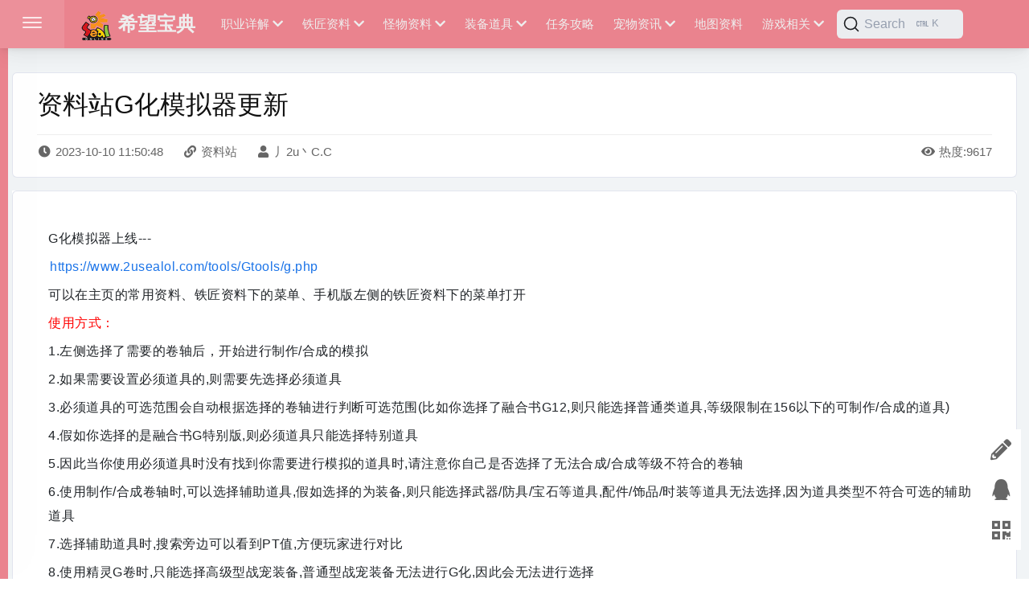

--- FILE ---
content_type: text/html; charset=utf-8
request_url: https://2usealol.com/news_info.php?id=498
body_size: 12568
content:
<!doctype html>
<html lang="en">
<head>
    <meta charset="utf-8">
    <meta http-equiv="X-UA-Compatible" content="IE=edge">
    <meta http-equiv="Content-Language" content="en">
    <meta http-equiv="Content-Type" content="text/html; charset=utf-8"/>
    <title>资料站G化模拟器更新-希望宝典-2u希望ol资料站</title>
    <meta name="viewport" content="width=device-width, initial-scale=1, maximum-scale=1, user-scalable=no, shrink-to-fit=no" />
    <meta name="keywords" content="希望ol资料站,希望数据库,希望宝典,希望online" />
    <meta name="description" content="资料和数据库最新最全的希望online综合攻略资料站">
    <meta name="msapplication-tap-highlight" content="no">

<link href="/ui_baodianv2/bootstrap5/css/bootstrap.css" rel="stylesheet">
<link href="/ui_baodianv2/fontawesome-free-5.15.4-web/css/all.css" rel="stylesheet">
<link href="/ui_baodianv2/css/main_2023.css?v=2023120613" rel="stylesheet">
<link href="/ui_baodianv2/css/kuozhan.css?v=2023120613" rel="stylesheet">
<script src="/ui_baodianv2/js/jquery-2.1.4.min.js"></script>
<script src="/ui_baodianv2/js/vue.global.js"></script>
<script src="/ui_baodianv2/js/axios.min.js"></script>
<script async src="https://pagead2.googlesyndication.com/pagead/js/adsbygoogle.js?client=ca-pub-5947871039877433"
     crossorigin="anonymous"></script>
</head>
<body>
    <div class="app-container app-theme-white body-tabs-shadow fixed-sidebar fixed-header closed-sidebar">
        <div class="theme-loader">
<div class="ball-scale">
<div class='contain'>
<div class="ring">
<div class="frame"></div>
</div>
<div class="ring">
<div class="frame"></div>
</div>
<div class="ring">
<div class="frame"></div>
</div>
<div class="ring">
<div class="frame"></div>
</div>
<div class="ring">
<div class="frame"></div>
</div>
<div class="ring">
<div class="frame"></div>
</div>
<div class="ring">
<div class="frame"></div>
</div>
<div class="ring">
<div class="frame"></div>
</div>
<div class="ring">
<div class="frame"></div>
</div>
<div class="ring">
<div class="frame"></div>
</div>
</div>
</div>
</div>
<div class="app-header header-shadow bg-dark header-text-light">
<div class="app-header__logo z-3"> 
<div class="header__pane ml-auto">
<div>
<button type="button" class="hamburger close-sidebar-btn hamburger--elastic" data-class="closed-sidebar">
<span class="hamburger-box">
<span class="hamburger-inner"></span>
</span>
</button>
</div>
</div>
</div>
<div class="app-header__mobile-menu">
<div>
<button type="button" class="hamburger hamburger--elastic mobile-toggle-nav">
<span class="hamburger-box">
<span class="hamburger-inner"></span>
</span>
</button>
</div>
</div>
<div class="app-header__menu z-3">
<span>
                    <button type="button" data-bs-toggle="modal" data-bs-target="#search-model" class="btn-sm mr-2 btn-icon btn-icon-only btn-pill btn btn-primary ">
                        <i class="fas fa-search btn-icon-wrapper"> </i>
                    </button>
                </span>
<span class="ml-1">
<a href="/user/uinfo.php" class="btn-sm btn-icon btn-icon-only btn-pill btn btn-primary"><i class="fas fa-user btn-icon-wrapper"> </i></a>
</span>	
</div>    
<div class="baodian_logo z-3"><a href="/"><img src="/ui_baodianv2/image/logo_lit.png" class="logo_icon"> 希望宝典</a></div>
<div class="baodian_nav z-3"> 
<ul class="yyui_menu1">
<li><a href="">职业详解<i class=" ml-1 fa fa-chevron-down"  aria-hidden="true" ></i></a>
<ul class="one">
<li><a href="/news_info.php?id=3&pid=1">职业介绍</a></li>
<li><a href="/skill.php?job=0&pid=2">职业技能</a></li>
<!-- <li><a href="/skillcal.php?job=0&pid=3">技能模拟</a></li> -->
</ul>	
</li>
<li><a href="">铁匠资料<i class=" ml-1 fa fa-chevron-down"  aria-hidden="true" ></i></a>
<ul class="one">
<li><a href="/collection_list.php?stone_typea=1&pid=1">采集相关</a></li>
<li><a href="/craft_list.php?item_type=1&n_typeb=100&pid=2">料理相关</a></li>
<li><a href="/craft_list.php?item_type=27&n_typea=201&pid=3">制作相关</a></li>
<li><a href="/craft_list.php?item_type=27&n_typea=300&pid=4">锻造相关</a></li>
<li><a href="/craft_list.php?item_type=27&n_typea=400&pid=5">合成相关</a></li>
<li><a href="/tools/Gtools/g.php">G化模拟</a></li>
</ul>	
</li>
<li><a href="">怪物资料<i class=" ml-1 fa fa-chevron-down"  aria-hidden="true" ></i></a>
<ul class="one">
<li><a href="/news_info.php?id=5&pid=1">怪物资讯</a></li>
<li><a href="/monster_list.php?dj=10001&pid=2">普通怪物</a></li>
<li><a href="/monster_list.php?monster_typea=110&pid=3">副本怪物</a></li>
<li><a href="/monster_list.php?monster_typea=120&pid=4">飞越广场</a></li>
<li><a href="/monster_list.php?monster_typea=130&pid=5">任务怪物</a></li>
<li><a href="/monster_list.php?monster_typea=140&pid=6">其他怪物</a></li>	
</ul>	
</li>
<li><a href="">装备道具<i class=" ml-1 fa fa-chevron-down"  aria-hidden="true" ></i></a>
<ul class="one">
<li><a href="/item_list.php?n_typea=0&item_type=6&zyxz=129&pid=1">武器类</a></li>		  
<!-- <li><a href="/item_list.php?n_typea=0&item_type=29&zyxz=640&pid=2">武器类(二转)</a></li>	 -->
<li><a href="/set_list.php?set_typea=1&pid=3">防具类</a></li>
<!-- <li><a href="/item_list.php?n_typea=0&item_type=18&pid=4">防具类(部位)</a></li>	 -->
<li><a href="/item_list.php?n_typea=0&item_type=21&zblx=0&pid=5">首饰类</a></li>	
<!-- <li><a href="/item_list.php?n_typea=0&zblx=8&pid=6">饰品类</a></li>	 -->
<li><a href="/set_list.php?set_typea=20&pid=7">时装类</a></li>										  
<li><a href="/item_list.php?n_typea=100&zblx=4&pid=11" >其他装备</a>	
<!-- <ul class="two">
<li><a href="/item_list.php?n_typea=100&zblx=4&pid=8">欧森系列</a></li>		
<li><a href="/item_list.php?n_typea=101&zblx=4&pid=9">古代英雄</a></li>											
<li><a href="/item_list.php?n_typea=105&zblx=4&pid=10">拉迪克斯</a></li>											
<li><a href="/item_list.php?n_typea=102&pid=11">其他装备</a></li>	
</ul> -->
</li>		
<li><a href="/object_list.php?item_type=1004&prices=1&pid=2" >道具资料</a>			
<!-- <ul class="two">
<li><a href="/object_list.php?item_type=1004&prices=1&pid=1">普通道具</a></li>
<li><a href="/object_list.php?item_type=1&sclx=0&scsz=0&pid=2">其他道具</a></li>
<li><a href="/object_list.php?item_type=23&pid=3">宝石道具</a></li>
<li><a href="/object_list.php?item_type=1007&pid=4">箱子相关</a></li>
</ul> -->
</li>								
</ul>	
</li>
<li><a href="/quest_info.php">任务攻略</a></li>
<li><a href="">宠物资讯<i class=" ml-1 fa fa-chevron-down"  aria-hidden="true" ></i></a>
<ul class="one">
<li><a href="/tools/petmap/?id=128&pid=1">宠物资料</a></li>
<li><a href="/news_info.php?id=7&pid=4">战宠资讯</a></li>	
<li><a href="/skillcal_zhanchong.php?job=1&pid=6">战宠技能</a></li>	
<li><a href="/pet_list.php?item_type=50&zyxz=1&pid=7">战宠装备</a></li>	
</ul>	
</li>
<li><a href="/tools/map/">地图资料</a></li>

<li><a href="">游戏相关<i class=" ml-1 fa fa-chevron-down"  aria-hidden="true" ></i></a>
<ul class="one">
<li><a href="/zhuanti.php" >游戏资料</a>	
<!-- <ul class="two">
<li><a href="/news_info.php?id=50&pid=1">游戏系统</a></li>							
<li><a href="/news_info.php?id=57&pid=2">常用功能</a></li>									
<li><a href="/news_info.php?id=77&pid=3">副本资讯</a></li>								
<li><a href="/news_info.php?id=81&pid=4">游戏知识</a></li>								
<li><a href="/news_info.php?id=86&pid=5">常用资料</a></li>								
</ul> -->
</li>								
<li><a href="/npc_list.php?monster_typeb=1&pid=1" >NPC查询</a>	
<!-- <ul class="two">
<li><a href="/npc_list.php?monster_typeb=1&pid=1">分类</a></li>	
<li><a href="/npc_list.php?monster_typeb=11&pid=2">出售</a></li>	
<li><a href="/npc_list.php?monster_typeb=20&pid=3">兑换</a></li>	
</ul> -->
</li>	
</ul>	
</li>
</ul>

</div>

<div class="position-absolute container-fluid d-none d-lg-block">
				<div class="search-top-c-box container-xl d-flex justify-content-end ">
				<div data-bs-toggle="modal" data-bs-target="#search-model"  class="bd-search"
				id="docsearch" data-bd-docs-version="5.3"><button type="button" class="DocSearch DocSearch-Button z-3"
					aria-label="Search"><span class="DocSearch-Button-Container"><svg width="20" height="20"
							class="DocSearch-Search-Icon" viewBox="0 0 20 20">
							<path
								d="M14.386 14.386l4.0877 4.0877-4.0877-4.0877c-2.9418 2.9419-7.7115 2.9419-10.6533 0-2.9419-2.9418-2.9419-7.7115 0-10.6533 2.9418-2.9419 7.7115-2.9419 10.6533 0 2.9419 2.9418 2.9419 7.7115 0 10.6533z"
								stroke="currentColor" fill="none" fill-rule="evenodd" stroke-linecap="round"
								stroke-linejoin="round"></path>
						</svg><span class="DocSearch-Button-Placeholder">Search</span></span><span
						class="DocSearch-Button-Keys"><kbd class="DocSearch-Button-Key"><svg width="15" height="15"
								class="DocSearch-Control-Key-Icon">
								<path
									d="M4.505 4.496h2M5.505 5.496v5M8.216 4.496l.055 5.993M10 7.5c.333.333.5.667.5 1v2M12.326 4.5v5.996M8.384 4.496c1.674 0 2.116 0 2.116 1.5s-.442 1.5-2.116 1.5M3.205 9.303c-.09.448-.277 1.21-1.241 1.203C1 10.5.5 9.513.5 8V7c0-1.57.5-2.5 1.464-2.494.964.006 1.134.598 1.24 1.342M12.553 10.5h1.953"
									stroke-width="1.2" stroke="currentColor" fill="none" stroke-linecap="square"></path>
							</svg></kbd><kbd class="DocSearch-Button-Key">K</kbd></span></button>
			</div>
			</div>
</div>

<div class="app-header__content">


<div class="app-header-right">
                    <div class="header-btn-lg pr-0">
                        <div class="widget-content p-0">
                            <div class="widget-content-wrapper" id="user-topbox">
								
								
                				
                                <div class="widget-content-left" v-if="is_login==1">
                                    <div class="btn-group">
                                        <a data-toggle="dropdown" aria-haspopup="true" aria-expanded="false" class="p-0 btn">
                                            <img width="42" class="rounded-circle user_face" src="/e/data/images/nouserpic.gif" alt="">
                                           
                                        </a>
                                        <div tabindex="-1" role="menu" aria-hidden="true" class="dropdown-menu dropdown-menu-right top-user-btn">
											<a href="/user/uinfo.php" tabindex="0" class="dropdown-item"></a>
                							<a href="/user/uinfo.php" tabindex="0" class="dropdown-item">会员中心</a>
                                            
                                            <a onclick="yzlogout();" tabindex="0" class="dropdown-item">退出</a>
                                            
                                        </div>
                                    </div>
                                </div>
                				
                                
                                
                				<div class="widget-content-left  ml-3 header-user-info" v-if="is_login==0">
                				
                				    <div class="dropdown d-inline-block">
                				        
                				    	<a onclick="ajaxlogin();" class="lng_selectbutton" ><i class="fas fa-user"></i></a>
                				          
                				    </div>
                				</div>
                				
								
								<div class="widget-content-left ">
								
									<div class="dropdown d-inline-block">
									    
										<span class="lng_selectbutton ml-2" data-toggle="dropdown" ><i class="fas fa-cog"></i></span>
									        <div tabindex="-1" role="menu" aria-hidden="true" class="dropdown-menu system-set" x-placement="bottom-start" style="position: absolute; will-change: transform; top: 0px; left: 0px; transform: translate3d(0px, 33px, 0px);">
									                <div class="pt-2 pb-2 pl-3 pr-3">
									        		<div class="mt-1 mb-1">版本</div>	
									        		<div class="">
									        			<button type="button" @click.vative="set_v_local(1,1)" tabindex="0" class="btn btn-sm btn-outline-info" v-bind:class='{active:1==v_local}'>台服</button>
									        			<button type="button" @click.vative="set_v_local(2,1)" tabindex="0" class="btn btn-sm btn-outline-info ml-2" v-bind:class='{active:2==v_local}'>美服</button>
									        			<button type="button" @click.vative="set_v_local(3,1)" tabindex="0" class="btn btn-sm btn-outline-info ml-2" v-bind:class='{active:3==v_local}'>锐我服</button>
									        		</div>	
									        		<div class="mt-3 mb-1">语言</div>
									        		<div class="">
									        			<button type="button" onclick="javascript:StranBody('zh');" @click.vative="set_v_lng(1)" tabindex="0" class="btn btn-sm btn-outline-info" v-bind:class='{active:1==v_lng}'>简体</button>
									        			<button type="button" onclick="javascript:StranBody('tw');" @click.vative="set_v_lng(2)" tabindex="0" class="btn btn-sm btn-outline-info ml-2" v-bind:class='{active:2==v_lng}'>繁體</button>
									        		</div>
									        		<!-- <button type="button" onclick="javascript:StranBody('zh');" tabindex="0" class="dropdown-item">简体</button>
									                <button type="button" onclick="javascript:StranBody('tw');" tabindex="0" class="dropdown-item">繁體</button> -->
									                </div>                               
									        </div>
									</div>
																			
								</div>
                				
                            </div>
                        </div>
                    </div>        
                </div>

</div>
</div>  


<!-- search box -->

<div id="top-header-search">
	<div class="modal fade  " id="search-model" tabindex="1" aria-labelledby="exampleModalLabel" aria-hidden="true">
		<div class="modal-dialog modal-dialog-centered modal-dialog-scrollable  ">
			<div class="modal-content bg-700 border-0" style="min-height:300px;">

				<div class="modal-body  p-0">

					<div class="">
						<div class="">
							<header class="DocSearch-SearchBar m-0 p-0">
								<form class="DocSearch-Form" action="/search/" method="get"><label class="DocSearch-MagnifierLabel"
										for="docsearch-input" id="docsearch-label"><svg width="20" height="20"
											class="DocSearch-Search-Icon" viewBox="0 0 20 20">
											<path
												d="M14.386 14.386l4.0877 4.0877-4.0877-4.0877c-2.9418 2.9419-7.7115 2.9419-10.6533 0-2.9419-2.9418-2.9419-7.7115 0-10.6533 2.9418-2.9419 7.7115-2.9419 10.6533 0 2.9419 2.9418 2.9419 7.7115 0 10.6533z"
												stroke="currentColor" fill="none" fill-rule="evenodd"
												stroke-linecap="round" stroke-linejoin="round"></path>
										</svg></label>
									<div class="DocSearch-LoadingIndicator"><svg viewBox="0 0 38 38"
											stroke="currentColor" stroke-opacity=".5">
											<g fill="none" fill-rule="evenodd">
												<g transform="translate(1 1)" stroke-width="2">
													<circle stroke-opacity=".3" cx="18" cy="18" r="18"></circle>
													<path d="M36 18c0-9.94-8.06-18-18-18">
														<animateTransform attributeName="transform" type="rotate"
															from="0 18 18" to="360 18 18" dur="1s"
															repeatCount="indefinite"></animateTransform>
													</path>
												</g>
											</g>
										</svg></div><input v-model="search_words" name="query" class="DocSearch-Input text-light text-dark"
										aria-autocomplete="both" aria-labelledby="docsearch-label" id="docsearch-input"
										autocomplete="off" autocorrect="off" autocapitalize="none" enterkeyhint="search"
										spellcheck="false" autofocus="true" placeholder="输入关键词" maxlength="64"
										type="search"><button type="reset" @click="words_clear()"
										title="Clear the query" class="DocSearch-Reset"
										v-bind:class="search_words.length>0?'':'d-none'"
										aria-label="Clear the query"><svg width="20" height="20" viewBox="0 0 20 20">
											<path
												d="M10 10l5.09-5.09L10 10l5.09 5.09L10 10zm0 0L4.91 4.91 10 10l-5.09 5.09L10 10z"
												stroke="currentColor" fill="none" fill-rule="evenodd"
												stroke-linecap="round" stroke-linejoin="round"></path>
										</svg></button>
								</form>
								<!-- <button class="DocSearch-Cancel" type="reset" aria-label="Cancel">Cancel</button> -->
							</header>
						</div>

						<div class="position-relative z-10 d-flex justify-between pl-3">
							<div class="d-flex font-15 flex-wrap flex-lg-nowrap">
								<div @click="change_search_type(0)" v-bind:class="typeid==0?'active':'opacity-50'"
									class="border-searchtab  cursor-pointer  d-flex h-10 align-items-center gap-2 px-2 transition">
									<!----><span class="text-sm font-light text-nowrap">所有</span>
									<div class="dcc h-5 min-w-[1.25rem] rounded-5 bg-500 px-1 text-xs">{{datas_count}}
									</div>
								</div>

								<div @click="change_search_type(1)" v-bind:class="typeid==1?'active':'opacity-50'"
									class="border-searchtab  cursor-pointer  d-flex h-10 align-items-center gap-2 px-2 transition">
									<i class="fab fa-sketch"></i><span
										class="text-sm font-light text-nowrap">道具</span>
									<div class="dcc h-5 min-w-[1.25rem] rounded-5 bg-500 px-1 text-xs">
										{{datas_count_type.item}}</div>
								</div>
								<div @click="change_search_type(2)" v-bind:class="typeid==2?'active':'opacity-50'"
									class="border-searchtab  cursor-pointer   d-flex h-10 align-items-center gap-2 px-2 transition">
									<i class="fas fa-tshirt"></i><span
										class="text-sm font-light text-nowrap">套装</span>
									<div class="dcc h-5 min-w-[1.25rem] rounded-5 bg-500 px-1 text-xs">
										{{datas_count_type.set}}</div>
								</div>
								<div @click="change_search_type(4)" v-bind:class="typeid==4?'active':'opacity-50'"
									class="border-searchtab  cursor-pointer   d-flex h-10 align-items-center gap-2 px-2 transition">
									<i class="fas fa-dragon"></i><span
										class="text-sm font-light text-nowrap">怪物</span>
									<div class="dcc h-5 min-w-[1.25rem] rounded-5 bg-500 px-1 text-xs">
										{{datas_count_type.npc}}</div>
								</div>
								<div @click="change_search_type(101)" v-bind:class="typeid==101?'active':'opacity-50'"
									class="border-searchtab  cursor-pointer  d-flex h-10 align-items-center gap-2 px-2 transition">
									<svg data-v-9d2fac81="" xmlns="http://www.w3.org/2000/svg"
										xmlns:xlink="http://www.w3.org/1999/xlink" aria-hidden="true" role="img"
										class="icon" width="1em" height="1em" viewBox="0 0 576 512">
										<path fill="currentColor"
											d="M0 80v48c0 17.7 14.3 32 32 32h64V80c0-26.5-21.5-48-48-48S0 53.5 0 80m112-48c10 13.4 16 30 16 48v304c0 35.3 28.7 64 64 64s64-28.7 64-64v-5.3c0-32.4 26.3-58.7 58.7-58.7H480V128c0-53-43-96-96-96zm352 448c61.9 0 112-50.1 112-112c0-8.8-7.2-16-16-16H314.7c-14.7 0-26.7 11.9-26.7 26.7v5.3c0 53-43 96-96 96h176z">
										</path>
									</svg><span class="text-sm font-light text-nowrap">资料</span>
									<div class="dcc h-5 min-w-[1.25rem] rounded-5 bg-500 px-1 text-xs">
										{{datas_count_type.zhuanti}}</div>
								</div>

								<div @click="change_search_type(6)" v-bind:class="typeid==6?'active':'opacity-50'"
									class="border-searchtab  cursor-pointer   d-flex h-10 align-items-center gap-2 px-2 transition">
									<i class="fas fa-hammer"></i><span
										class="text-sm font-light text-nowrap">采集</span>
									<div class="dcc h-5 min-w-[1.25rem] rounded-5 bg-500 px-1 text-xs">
										{{datas_count_type.caiji}}</div>
								</div>
								
								<div @click="change_search_type(99)" v-bind:class="typeid==99?'active':'opacity-50'"
									class="border-searchtab  cursor-pointer  d-flex h-10 align-items-center gap-2 px-2 transition">
									<i class="fas fa-layer-group"></i><span
										class="text-sm font-light text-nowrap">其他</span>
									<div class="dcc h-5 min-w-[1.25rem] rounded-5 bg-500 px-1 text-xs">
										{{datas_count_type.other}}</div>
								</div>
							</div>
						</div>
						<hr class="-mt-[2px]">

						<div class="mt-1">
							<div class="h-[500px] overflow-y-auto"><!---->
							    <div v-if="state.code==-1">
									<div class="pl-3 pr-3 pt-2 pb-2">{{state.msg}}</div>
								</div>
								<div v-if="state.code==1">
									<p class="mt-2 px-3 text-sm text-200 none">分类</p>
									<div class="d-flex flex-column divide-y divide-600">
										<template v-for="(info,index) in search_datas">
											<a :href="info.typeid!=2?((!info.link.includes('http') && info.typeid!=101 && info.typeid!=102)?`/${info.link}?${info.midkey}=${info.mid}`:`${info.link}`):`/${info.link}?${info.midkey}=${info.mid}&sid=${info.subid}`" :data-qtype="info.typeid" :data-itemid="info.mid" :data-subid="info.subid"
												class=" bg-700 hover:bg-600  group d-flex w-full align-items-center justify-between gap-3 transition" :class="(info.typeid!=88 && info.typeid!=2  && info.typeid!=101 && info.typeid!=3 && info.typeid!=102 && info.typeid!=103 && info.typeid!=104 && info.typeid!=105  && info.typeid!=6)?'tipread_item':''"
												id="" target="_blank">
												<div 
													class="d-flex flex-fill cursor-pointer align-items-center gap-3 px-3 py-1 transition">
													<div 
														:class="`h-9 w-9 rounded-3 bg-600 item-grade-border-${info.grade} `">
														<img :src="`${info.icon}`" loading="lazy" lazy="lazy"
															:class="`h-full w-full p-[2px]  rounded-3 item-border-${info.grade} ${(info.typeid!=4 && info.typeid!=101 && info.typeid!=102 && info.typeid!=103 && info.typeid!=104 && info.typeid!=105 && info.typeid!=5 && info.typeid!=6)?'':''}`">
													</div>
													<p :class="`underline item-grade-${info.grade} pinzhi_${info.grade}`">{{info.name}} <span v-if="info.name_us" class="font-12 text-body-secondary ml-2">{{info.name_us?info.name_us:""}}</span></p>
												</div>
												<div class="d-flex align-items-center gap-2">
													<div class="mx-2 rounded bg-500 px-2 py-1 text-xs text-nowrap">{{info.typename}}
													</div>
													<div
														class="dcc h-10 w-10 opacity-0 transition group-hover:opacity-75">
														<svg data-v-9d2fac81="" xmlns="http://www.w3.org/2000/svg"
															xmlns:xlink="http://www.w3.org/1999/xlink"
															aria-hidden="true" role="img" class="icon" width="1em"
															height="1em" viewBox="0 0 512 512">
															<path fill="currentColor"
																d="M320 0c-17.7 0-32 14.3-32 32s14.3 32 32 32h82.7L201.4 265.4c-12.5 12.5-12.5 32.8 0 45.3s32.8 12.5 45.3 0L448 109.3V192c0 17.7 14.3 32 32 32s32-14.3 32-32V32c0-17.7-14.3-32-32-32zM80 32C35.8 32 0 67.8 0 112v320c0 44.2 35.8 80 80 80h320c44.2 0 80-35.8 80-80V320c0-17.7-14.3-32-32-32s-32 14.3-32 32v112c0 8.8-7.2 16-16 16H80c-8.8 0-16-7.2-16-16V112c0-8.8 7.2-16 16-16h112c17.7 0 32-14.3 32-32s-14.3-32-32-32z">
															</path>
														</svg>
													</div>
												</div>
											</a>
										</template>
									</div><!---->
									<div v-if="canShowMore==1"
										class="mt-1 mb-3 d-flex align-items-center justify-content-center">
										<div class="mx-3 h-[2px] grow bg-600"></div><button @click="fetchMoreData"
											class="font-16 border-0 text-danger rounded-3 bg-600/0 p-1  font-semibold opacity-50 transition hover:opacity-100">Show
											More</button>
										<div class="mx-3 h-[2px] grow bg-600"></div>
									</div>
								</div><!----><!----><!---->
							</div>
						</div>


					</div>

					<div class="search-btn-box">
						<span class="search-btn-close text-light" data-bs-dismiss="modal" aria-label="Close"><i class="fas fa-times"></i> 关闭</span>
						<span onclick="searchAndRedirect()" class="search-btn-close mr-1 text-light" ><i class="fas fa-external-link-alt"></i> 全屏</span>
					</div>

				</div>


			</div>



		</div>
	</div>
	<template>
		<div @keydown.ctrl.h="dosearch">
			<!-- 其他内容 -->
		</div>
	</template>
</div>

<!-- search box end -->		
<script src="/tools/js/topheader.js?v=2023120613"></script>		
	  
		<div class="app-main">
                <div class="app-sidebar sidebar-shadow bg-dark sidebar-text-light">
<div class="app-header__logo">

<div class="header__pane ml-auto">
<div>
<button type="button" class="hamburger close-sidebar-btn hamburger--elastic" data-class="closed-sidebar">
<span class="hamburger-box">
<span class="hamburger-inner"></span>
</span>
</button>
</div>
</div>
</div>
<div class="app-header__mobile-menu">
<div>
<button type="button" class="hamburger hamburger--elastic mobile-toggle-nav">
<span class="hamburger-box">
<span class="hamburger-inner"></span>
</span>
</button>
</div>
</div>
<div class="app-header__menu">
<span>
<button type="button" class="btn-icon btn-icon-only btn btn-primary btn-sm mobile-toggle-header-nav">
<span class="btn-icon-wrapper">
<i class="fa fa-ellipsis-v fa-w-6"></i>
</span>
</button>
</span>
</div>    
<div class="scrollbar-sidebar">
<div class="app-sidebar__inner">
<ul class="vertical-nav-menu">
<li class="app-sidebar__heading">技术支持 小册子2.0</li>
<li>
<div class="mm-active overh"  style="width: 232px; overflow: hidden; white-space: nowrap;" >
<a href="/" class="pull-left sider_lhl" ><i class="metismenu-icon fa fa-journal-whills"></i> 首页</a>
<span class="pull-right sider_lhr" ><a href="javascript:StranBody('zh');" class="mb-2 mr-2 badge badge-primary sider_lhr_i">简</a> <a href="javascript:StranBody('tw');" class="mb-2 mr-2 badge badge-danger sider_lhr_i">繁</a></span>
</div>
</li>
<li class="app-sidebar__heading">丿2u丶希望资料站</li>

<li>
<a href="#">
<i class="metismenu-icon fa fa-yin-yang"></i>职业详解
<i class="metismenu-state-icon fas fa-chevron-down caret-left f10"></i>
</a>
<ul>
<li>
<a href="/news_info.php?id=3&pid=1">
<i class="metismenu-icon"></i>职业介绍
</a>
</li>
<li>
<a href="/skill.php?job=0&pid=2">
<i class="metismenu-icon"></i>职业技能
</a>
</li>

</ul>
</li>

<li>
<a href="#">
<i class="metismenu-icon fas fa-anchor"></i>铁匠资料
<i class="metismenu-state-icon fas fa-chevron-down caret-left f10"></i>
</a>
<ul>
<li>
<a href="/collection_list.php?stone_typea=1&pid=1">
<i class="metismenu-icon"></i>采集相关
</a>
</li>
<li>
<a href="/craft_list.php?item_type=1&n_typeb=100&pid=2">
<i class="metismenu-icon"></i>料理相关
</a>
</li>
<li>
<a href="/craft_list.php?item_type=27&n_typea=201&pid=3">
<i class="metismenu-icon"></i>制作相关
</a>
</li>
<li>
<a href="/craft_list.php?item_type=27&n_typea=300&pid=4">
<i class="metismenu-icon"></i>锻造相关
</a>
</li>
<li>
<a href="/craft_list.php?item_type=27&n_typea=400&pid=5">
<i class="metismenu-icon"></i>合成相关
</a>
</li>
<li>
<a href="/tools/Gtools/g.php">
<i class="metismenu-icon"></i>G化模拟
</a>
</li>
</ul>
</li>

<li>
<a href="#">
<i class="metismenu-icon fas fa-cat"></i>怪物资料
<i class="metismenu-state-icon fas fa-chevron-down caret-left f10"></i>
</a>
<ul>
<li>
<a href="/news_info.php?id=5&pid=1">
<i class="metismenu-icon"></i>怪物资讯
</a>
</li>
<li>
<a href="/monster_list.php?dj=10001&pid=2">
<i class="metismenu-icon"></i>普通怪物
</a>
</li>
<li>
<a href="/monster_list.php?monster_typea=110&pid=3">
<i class="metismenu-icon"></i>副本怪物
</a>
</li>
<li>
<a href="/monster_list.php?monster_typea=120&pid=4">
<i class="metismenu-icon"></i>飞越广场
</a>
</li>
<li>
<a href="/monster_list.php?monster_typea=130&pid=5">
<i class="metismenu-icon"></i>任务怪物
</a>
</li>
<li>
<a href="/monster_list.php?monster_typea=140&pid=6">
<i class="metismenu-icon"></i>其他怪物
</a>
</li>
</ul>
</li>

<li>
<a href="#">
<i class="metismenu-icon fa fa-khanda"></i> 装备道具
<i class="metismenu-state-icon fas fa-chevron-down caret-left f10"></i>
</a>
<ul>
<li>
<a href="/item_list.php?n_typea=0&item_type=6&zyxz=129&pid=1">
<i class="metismenu-icon"></i>武器类
</a>
</li>
<li>
<a href="/set_list.php?set_typea=1&pid=3">
<i class="metismenu-icon"></i>防具类
</a>
</li>
<li>
<a href="/item_list.php?n_typea=0&item_type=21&zblx=0&pid=5">
<i class="metismenu-icon"></i>首饰类
</a>
</li>
<li>
<a href="/set_list.php?set_typea=20&pid=7">
<i class="metismenu-icon"></i>时装类
</a>
</li>
<li>
<a href="/item_list.php?n_typea=100&zblx=4&pid=11">
<i class="metismenu-icon"></i>其他装备
</a>
</li>
<li>
<a href="/object_list.php?item_type=1004&prices=1&pid=2">
<i class="metismenu-icon"></i>道具资料
</a>
</li>
</ul>
</li>

<li>
<a href="/quest_info.php">
<i class="metismenu-icon fas fa-clipboard-list"></i>任务攻略
</a>
</li>

<li>
<a href="#">
<i class="metismenu-icon fas fa-dog"></i>宠物资讯
<i class="metismenu-state-icon fas fa-chevron-down caret-left f10"></i>
</a>
<ul>
<li>
<a href="/tools/petmap/?id=128&pid=1">
<i class="metismenu-icon"></i>宠物资料
</a>
</li>
<li>
<a href="/news_info.php?id=7&pid=4">
<i class="metismenu-icon"></i>战宠资讯
</a>
</li>
<li>
<a href="/skillcal_zhanchong.php?job=1&pid=6">
<i class="metismenu-icon"></i>战宠技能
</a>
</li>
<li>
<a href="/pet_list.php?item_type=50&zyxz=1&pid=7">
<i class="metismenu-icon"></i>战宠装备
</a>
</li>
</ul>
</li>

<li>
<a href="/tools/map/">
<i class="metismenu-icon fas fa-map"></i>地图资料
<i class="metismenu-state-icon fas fa-chevron-down caret-left f10"></i>
</a>
</li>

<li>
<a href="#">
<i class="metismenu-icon fas fa-atlas"></i>游戏相关
<i class="metismenu-state-icon fas fa-chevron-down caret-left f10"></i>
</a>
<ul>
<li>
<a href="/zhuanti.php">
<i class="metismenu-icon"></i>游戏资料
</a>
</li>
</ul>
</li>

<li>
<a href="#">
<i class="metismenu-icon fas fa-address-card"></i>NPC查询
<i class="metismenu-state-icon fas fa-chevron-down caret-left f10"></i>
</a>
<ul>
<li>
<a href="/npc_list.php?monster_typeb=1&pid=1">
<i class="metismenu-icon"></i>分类
</a>
</li>
<li>
<a href="/npc_list.php?monster_typeb=11&pid=1">
<i class="metismenu-icon"></i>出售
</a>
</li>
<li>
<a href="/npc_list.php?monster_typeb=20&pid=1">
<i class="metismenu-icon"></i>兑换
</a>
</li>
</ul>
</li>

</ul>
</div>
</div>
</div>    
	
				<div class="app-main__outer">
					
                    <div class="app-main__inner">
																								<div class="app-page-title card mb-3">
						    <h1 class="page-title-wrapper">
						        资料站G化模拟器更新						    </h1>
							
							<div id="contentSub" class="article_sinfo">
							<div class="sinfo_l">
								<span class="a_times"><i class="fa fa-fw" aria-hidden="true" title="Copy to use clock-o"></i> 2023-10-10 11:50:48</span> 
								<span class="a_source ml20"><i class="fa fa-fw" aria-hidden="true" title="Copy to use chain"></i> 资料站</span> 
								<span class="a_writer ml20"><i class="fa fa-fw" aria-hidden="true" title="Copy to use user"></i> 丿2u丶C.C</span>
							</div>
							
							<div class="sinfo_r">
								<span class="a_views"><i class="fa fa-fw" aria-hidden="true" title="Copy to use eye"></i> 热度:<script src=/e/public/ViewClick/?classid=31&id=498&addclick=1></script></span>
							</div>
							</div>
							
						</div>
												<div id="map_box_model">
						<!-- <div id="map_box_model"> -->
                       <div id="wrapper" class="no-padding-content">
                          <div class="auto_mulu card" id="erji_navlist"  >
						     <div class="mulu_tit"><i class="fa fa-fw" aria-hidden="true" title="Copy to use align-left"></i> 目录</div>
						  </div>
						  
                       	  
                           <div class="card mb-3">
						      
						   						  <div class="card-body arcmain contb">
							  <p><span style="text-wrap: nowrap;">G化模拟器上线---</span></p><p><a href="https://www.2usealol.com/tools/Gtools/g.php" target="_blank"><span style="text-wrap: nowrap;">https://www.2usealol.com/tools/Gtools/g.php</span></a></p><p><span style="text-wrap: nowrap;">可以在主页的常用资料、铁匠资料下的菜单、手机版左侧的铁匠资料下的菜单打开</span></p><p><span style="text-wrap: nowrap; color: rgb(255, 0, 0);">使用方式：</span></p><p><span style="text-wrap: nowrap;">1.左侧选择了需要的卷轴后，开始进行制作/合成的模拟</span></p><p><span style="text-wrap: nowrap;">2.如果需要设置必须道具的,则需要先选择必须道具</span></p><p><span style="text-wrap: nowrap;">3.必须道具的可选范围会自动根据选择的卷轴进行判断可选范围(比如你选择了融合书G12,则只能选择普通类道具,等级限制在156以下的可制作/合成的道具)</span></p><p><span style="text-wrap: nowrap;">4.假如你选择的是融合书G特别版,则必须道具只能选择特别道具</span></p><p><span style="text-wrap: nowrap;">5.因此当你使用必须道具时没有找到你需要进行模拟的道具时,请注意你自己是否选择了无法合成/合成等级不符合的卷轴</span></p><p><span style="text-wrap: nowrap;">6.使用制作/合成卷轴时,可以选择辅助道具,假如选择的为装备,则只能选择武器/防具/宝石等道具,配件/饰品/时装等道具无法选择,因为道具类型不符合可选的辅助道具</span></p><p><span style="text-wrap: nowrap;">7.选择辅助道具时,搜索旁边可以看到PT值,方便玩家进行对比</span></p><p><span style="text-wrap: nowrap;">8.使用精灵G卷时,只能选择高级型战宠装备,普通型战宠装备无法进行G化,因此会无法进行选择</span></p><p><span style="text-wrap: nowrap;">9.使用对应的攻击速度型/必杀增强/命中增加型卷轴时,因为该类型卷轴只能选择一种进行G化,因此选择的道具只能是N~XG的道具</span></p><p><span style="text-wrap: nowrap;">10.贤者的合成卷/权力大殿合成卷等也只能选择对应的道具,但因为该类型卷轴无法放入辅助道具,因此模拟的需求极低</span></p><p><span style="text-wrap: nowrap;">11.如果需要取消辅助道具的放入时，可以使用鼠标右键点击道具，即可取消当前放入的辅助道具</span></p><p><span style="text-wrap: nowrap;"><br/></span></p><p><span style="text-wrap: nowrap; color: rgb(255, 0, 0);">请注意:</span></p><p><span style="text-wrap: nowrap;">目前数据仅同步台服的数据,美服/韩服目前的数据不适用(代模拟器没什么问题后再后续同步)</span></p><p><span style="text-wrap: nowrap;"><br/></span></p><p><span style="text-wrap: nowrap; color: rgb(255, 0, 0);">感谢名单:</span></p><p><span style="text-wrap: nowrap;">网站技术大佬首位:熊</span></p><p><span style="text-wrap: nowrap;">测试公式研究:GRAY希望-1诺、此q已不上(Chaos)</span></p><p><span style="text-wrap: nowrap;">感谢巴哈姆特版主:死神与天使的相关帖子</span></p><p><span style="text-wrap: nowrap;">游戏数据测试:零区(林老湿教你吟诗)</span></p><p><span style="text-wrap: nowrap;">数据整理:2u希望资料站</span></p><p><br/></p>						  </div>	  
						  						  
						
						  <div class="modal fade" id="map-modal" tabindex="-1" aria-labelledby="mapmodalModalLabel" aria-hidden="true">
						    <div class="modal-dialog modal-dialog-centered modal-lg">
						      <div class="modal-content">
						        <div class="modal-header">
						          <h1 class="modal-title fs-5" id="mapmodalModalLabel">出现地图</h1>
						          <button type="button" class="btn-close" data-bs-dismiss="modal" aria-label="Close"></button>
						        </div>
						        <div class="modal-body" :style="`height:${map_info.box_map_height}px;`">
						  		<div :style="`width:${map_info.box_map_width}px; margin:0 auto;`"> 
						          <div class="map_art" id="map_art" :style="`background: url(${map_info.map_src}); width:${map_info.map_width}px;min-height: ${map_info.map_height}px;position: relative;border-radius:10px;margin: 0 auto; background-color: #0000CC;transform: scale(0.75);transform-origin: left top; `" >
						          	<template v-for="(info,index) in map_dotlist" >
						          		<div v-html="info.img" :id="info.nodeid" @click.vative="getnode(info.map_id,info.dotid,index)" class="monster_dian  tipread_desc shuxing_an " v-bind:class='{active:index==this_nodeindex}' :class="info.this_pointc"   :data-descs="info.npc_listhtml" alt="" :data-mapid="info.map_id" :data-dotid="info.dotid" :style="info.style" data-hasqtip="0"></div>
						          	</template>	
						          </div>
						  		</div>
						        </div>
						      </div>
						    </div>
						  </div>	
						  
                       	  </div>
						  
						  
						</div> 
						</div> 

						<div class="card p-2 mb-3">
<!-- CSS -->
<link href="https://talk.dvg.cn:8080/dist/Artalk.css" rel="stylesheet">
<link href="/ui_baodianv2/css/Artalk-dvg.css?v=8" rel="stylesheet">
<!-- JS -->
<script src="https://talk.dvg.cn:8080/dist/Artalk.js"></script>
<!-- Artalk -->
<div id="Comments"></div>
<script>
Artalk.init({
  el:        '#Comments',
  pageKey:   'http://www.2usealol.com:443/news_info.php?id=498', 
  pageTitle: '资料站G化模拟器更新',
  server:    'https://talk.dvg.cn:8080', 
  site:      '希望宝典',
})
//Artalk.setDarkMode(true)
</script>
</div>						
					</div>
                    <div style="width: 100px;">
	<div class="leftNav-item">
			<ul>
			    <li data-toggle="modal" onclick="window.location.href = '/fankui.php'" >
					<i class="fas fa-pencil-alt" aria-hidden="true" title="反馈" ></i>
				</li>
				<li data-toggle="modal" data-target=".bd-example-modal-sm-qq">
					<i class="fab fa-qq" aria-hidden="true" title="QQ群" ></i>
				</li>
				<li data-toggle="modal" data-target=".bd-example-modal-sm-mobile">
					<i class="fa fa-qrcode" aria-hidden="true" title="手机版二维码"></i>
				</li>
				<li title="返回顶部" class="for-top">
					<i class="fa fa-angle-up" aria-hidden="true" title="返回顶部"></i>
				</li>
			</ul>
	</div>
	
<!-- 	<div class="left_xad none">
 	  <div class="left_xad_img" id="left_xad_img">
		  <div class="mulu_tit"><i class="fa fa-fw" aria-hidden="true" title="Copy to use align-left"></i> 热门推荐 <div class="fr pr-2" style="cursor: pointer;" onclick="$('#left_xad_img').hide()"><i class="fas fa-times"></i></div></div>
		  <div class="left_xad_img_img"><a href="#" target="_blank"><img src="/ad/yonghenglianqu.gif?v=20230510"></a></div>
	  </div>
	</div> -->
	
	<!-- google-ad -->

	<style>
		/* 左侧悬浮广告 */
		.left_xad { width: 1px; margin:0 auto; position:fixed; bottom:100px; height:400px;  }
		.left_xad_img { width: 200px; height:400px; background-color:#FFF; position: relative; left:-220px;  }
		.left_xad_img .mulu_tit { font-size: 16px;line-height: 30px; font-weight: 400;  }
		.left_xad_img_img img { width: 200px; height:400px; }
		@media (max-width:767px){
			.left_xad { display: none; }
		}
		/* google-2 */
		.left_xad-g { width: 1px; margin:0 auto; position:fixed; bottom:100px; height:330px;  }
		.left_xad_img-g { width: 300px; height:330px; background-color:#FFF; position: relative; left:-320px;  }
		.left_xad_img-g .mulu_tit { font-size: 16px;line-height: 30px; font-weight: 400; }
		.left_xad_img_img-g { width: 300px; height:300px; }
		.left_xad_img_img-g img { width: 300px; height:300px; }
		@media (max-width:767px){
			.left_xad-g { display: none; }
		}
	</style>	
</div>
	
			 </div>   
        </div>
    
<div class="app-wrapper-footer">
    <div class="app-footer">
        <div class="app-footer__inner">
            <p>
             如果你喜欢,请记住我们的网址:<a href="https://www.2usealol.com/">https://www.2usealol.com/</a> 谢谢分享! <span class="">©2012-2026</span><br>
			 网站所涉及的公司名称、商标、产品等均为其各自所有者的资产，仅供识别。<br>
			 网站内使用的游戏图片、动画、音频、文本原文，仅用于更好地表现游戏资料，其版权属于PLAYWITH有限公司及其关联公司。
             </p>
        </div>
    </div>
</div>
</div>
<script type="text/javascript" src="/ui_baodianv2/js/main.js"></script>
<script type="text/javascript" src="/ui_baodianv2/js/v3.common.js"></script>
<script src="/ui_baodianv2/bootstrap5/js/bootstrap.bundle.min.js"></script>
<script type="text/javascript" src="/ui_baodianv2/js/baodian_v2.js?v=2024062802"></script>


	<div class="modal fade bd-example-modal-sm-qq qq_tip" tabindex="-1" role="dialog" aria-labelledby="mySmallModalLabel" aria-hidden="true">
	    <div class="modal-dialog modal-sm">
	        <div class="modal-content">
	            <div class="modal-header">
	                <h5 class="modal-title" id="exampleModalLongTitle">资料站QQ群</h5>
	                <button type="button" class="close" data-dismiss="modal" aria-label="Close">
	                    <span aria-hidden="true">&times;</span>
	                </button>
	            </div>
	            <div class="modal-body text_c" >
	                <p>QQ群号：9344702</p>
					<p>您可以 <a href="https://jq.qq.com/?_wv=1027&k=z79bVP9e" target="_blank">点击入群</a>，或者扫码入群<br>期待您的加入 </p>
					<p><img class="home_qcode_pic" src="/ui_baodianv2/image/qqqun.png"> </p>
	            </div>
	        </div>
	    </div>
	</div>
	


	<div class="modal fade bd-example-modal-sm-mobile mobile_tip" tabindex="-1" role="dialog" aria-labelledby="mySmallModalLabel" aria-hidden="true">
	    <div class="modal-dialog modal-sm">
	        <div class="modal-content">
	            <div class="modal-header">
	                <h5 class="modal-title " id="exampleModalLongTitle">手机扫码浏览</h5>
	                <button type="button" class="close" data-dismiss="modal" aria-label="Close">
	                    <span aria-hidden="true">&times;</span>
	                </button>
	            </div>
	            <div class="modal-body text_c" >
	                <p>用手机浏览器扫码浏览，喜欢我们请添加收藏！</p>
	                <p><img class="home_qcode_pic" src="/ui_baodianv2/image/mobile_qcode.png"> </p>
	            </div>
	        </div>
	    </div>
	</div>	
	
<div id="loginbox"></div>
<script type="text/javascript" src="/skin/js/login.js?v=2023121605"></script>
<link rel="stylesheet" type="text/css" href="/skin/js/ajaxlogin.css?v=2023121605" />
<script> var _mtj = _mtj || []; (function () { var mtj = document.createElement("script"); mtj.src = "https://node94.aizhantj.com:21233/tjjs/?k=m3t3bhrn5cb"; var s = document.getElementsByTagName("script")[0]; s.parentNode.insertBefore(mtj, s); })(); </script>
	<script> var _mtj = _mtj || []; (function () { var mtj = document.createElement("script"); mtj.src = "https://node94.aizhantj.com:21233/tjjs/?k=qrx2potkmts"; var s = document.getElementsByTagName("script")[0]; s.parentNode.insertBefore(mtj, s); })(); </script>
	<script>
  $(document).ready(function() {
	 var cont_box_width =  parseInt($(".arcmain").width());
	 console.log('1.'+cont_box_width);
	 if(cont_box_width<700){
		 var ifr_width=$(".bibli_videobox").width()*0.75;
		 console.log('2.'+ifr_width);
		 $(".bibli_videobox").css('min-height',ifr_width+'px');
	 }
  });
</script>
<script src="tools/map/maps_v.js?v=2023120613"></script>

</body>
</html>

--- FILE ---
content_type: text/html; charset=utf-8
request_url: https://2usealol.com/e/public/ViewClick/?classid=31&id=498&addclick=1
body_size: -40
content:
document.write('9617');

--- FILE ---
content_type: text/html; charset=utf-8
request_url: https://2usealol.com/tools/api/user_info.php
body_size: 20
content:
{"is_login":0,"userid":null,"username":null,"v_local":"1","errow":0,"msg":"success"}

--- FILE ---
content_type: text/html; charset=utf-8
request_url: https://www.google.com/recaptcha/api2/aframe
body_size: 256
content:
<!DOCTYPE HTML><html><head><meta http-equiv="content-type" content="text/html; charset=UTF-8"></head><body><script nonce="yjGDem5who832S4ch4qasA">/** Anti-fraud and anti-abuse applications only. See google.com/recaptcha */ try{var clients={'sodar':'https://pagead2.googlesyndication.com/pagead/sodar?'};window.addEventListener("message",function(a){try{if(a.source===window.parent){var b=JSON.parse(a.data);var c=clients[b['id']];if(c){var d=document.createElement('img');d.src=c+b['params']+'&rc='+(localStorage.getItem("rc::a")?sessionStorage.getItem("rc::b"):"");window.document.body.appendChild(d);sessionStorage.setItem("rc::e",parseInt(sessionStorage.getItem("rc::e")||0)+1);localStorage.setItem("rc::h",'1768754442641');}}}catch(b){}});window.parent.postMessage("_grecaptcha_ready", "*");}catch(b){}</script></body></html>

--- FILE ---
content_type: text/css
request_url: https://2usealol.com/ui_baodianv2/css/page.css
body_size: 6668
content:
/* CSS-Main*/
#wrapper {
    background: #fff;
    color: #777777;
    font-size: 16px;
    line-height: 31px;
    letter-spacing: 0;
    font-weight: 400;
    padding: 0;
}

#wrapper h1,
#wrapper h2,
#wrapper h3,
#wrapper h4,
#wrapper h5,
#wrapper h6 {
    letter-spacing: 0px;
    font-weight: normal;
    position: relative;
    padding: 0 0 10px 0;
    font-weight: normal;
    color: #242424;
}

#wrapper h1 {
    font-size: 22px;
}

#wrapper h2 {
    font-size: 20px;
}

#wrapper h3 {
    font-size: 18px;
}

#wrapper h4 {
    font-size: 21px;
}

#wrapper h5 {
    font-size: 14px;
}

#wrapper h6 {
    font-size: 14px;
}

#wrapper h1 a,
#wrapper h2 a,
#wrapper h3 a,
#wrapper h4 a,
#wrapper h5 a,
#wrapper h6 a {
    text-decoration: none !important;
}

#wrapper p {
    font-size: 18px;
    font-weight: 400;
    line-height: 26px;
    letter-spacing: 0;
    margin-top: 15px;
}

#wrapper img.aligncenter {
    display: block;
    text-align: center;
    display: block;
    margin: 0 auto 20px auto;
    padding: 0px;
    border: 0px;
    background: none;
}

#wrapper ul {
    padding: 0;
    list-style: none;
}

#wrapper ol li ul li {
    padding-left: 20px;
}

#wrapper img.alignleft {
    float: left;
    margin: 6px 20px 6px 0;
    display: inline;
    border: 0px;
    background: none;
    padding: 0;
    display: block;
}

#wrapper img.alignright {
    padding: 0;
    float: right;
    margin: 6px 0 6px 20px;
    border: 0px;
    display: block;
    background: none;
}

#wrapper blockquote {
    font-size: 16px;
    line-height: 32px;
    font-family: 'Droid Serif', Georgia, "Times New Roman", serif;
    font-weight: normal;
    font-style: italic;
    position: relative;
    width: auto;
}

#wrapper blockquote small {
    display: block;
    margin-top: 20px;
}

#wrapper pre {
    line-height: 18px;
    margin-bottom: 18px;
}

#wrapper .btn,
#wrapper a {
    outline: 0 !important;
    text-decoration: none !important;
}

#wrapper ins {
    text-decoration: none;
}

#wrapper sup {
    bottom: 1ex;
}

#wrapper sub {
    top: .5ex;
}

#wrapper p {
    padding: 0 0 20px 0;
}

@media (min-width:992px) {
#wrapper .card-body {
    padding: 2.75rem;
}
}

#wrapper .check li:before {
    content: "\f00c";
    font-family: "Font Awesome 5 Free";
    font-size: 16px;
    left: 0;
    color: #242424;
    padding-right: 5px;
    position: relative;
    top: 2px;
}

#wrapper .check li {
    font-size: 14px;
    list-style: none;
    margin-bottom: 4px;
}

#wrapper .check {
    margin-left: 0;
    padding-left: 0
}

#wrapper .section {
    padding: 50px 0;
    position: relative;
    display: block;
}

#wrapper .white {
    background-color: #ffffff;
}

#wrapper .grey {
    background-color: #f3f3f3;
}

#wrapper .big-title h1 {
    font-size: 48px;
    font-weight: 300;
    margin-bottom: 0;
    text-transform: capitalize;
    padding-bottom: 0;
}

#wrapper .dark-text {
    font-size: 4.125rem;
    line-height: 4.063rem;
    font-weight: 300;
}

#wrapper h4 a {
    font-size: 14px;
    font-weight: bold;
}

#wrapper .dark-text a {
    font-size: 14px;
    font-weight: bold;
    padding-left: 20px;
}

#wrapper .dark-text hr {
    width: 130px;
    margin-left: 0;
    margin-top: 40px;
    border-width: 1px;
    border-color: #030303;
}

#wrapper .intro {
    padding: 20px;
}

#wrapper .intro1 {
    margin-top: 22px;
    padding: 30px 0px;
    background-color: #f3f3f3;
}

#wrapper .intro1 li {
    list-style: none;
}

#wrapper .intro1 a {
    color: #0E97EE !important;
}

#wrapper .intro a {
    color: #030303;
    font-weight: 400;
    font-size: 16px;
}

#wrapper .lead {
    text-transform: capitalize;
}

#wrapper .left-align img {
    margin-top: 20px;
}

#wrapper .drop-caps p:first-child::first-letter {
    color: #030303;
    display: block;
    float: left;
    font-size: 75px;
    line-height: 60px;
    text-transform: uppercase;
    margin-right: 10px;
    margin-top: 5px;
    padding: 4px;
}

#wrapper .drop-caps.full p:first-child::first-letter {
    background: #030303 none repeat scroll 0 0 !important;
    color: #ffffff;
    margin-right: 15px;
    padding: 20px;
    font-size: 36px;
    font-family: Georgia;
    border-radius: 5px;
}

#wrapper mark {
    background-color: #0E97EE;
    color: #ffffff;
    padding: 0 10px;
}

#wrapper a:focus,
#wrapper a:hover {
    color: #0E97EE;
}

#wrapper .intro2 i {
    padding-right: 10px;
    font-size: 21px;
}

#wrapper .intro2 {
    background-color: #0E97EE;
    border: 2px solid #2187BB;
    border-radius: 5px;
    color: #ffffff;
    font-style: italic;
    padding: 10px 20px;
}

#wrapper .intro2 p {
    padding: 0;
}

#wrapper .intro2 a {
    color: #ffffff;
    font-weight: bold;
}

#wrapper .intro1 ul {
    padding: 0 30px;
}

#wrapper .btn-primary {
    background-color: #0E97EE;
    border: 1px solid #2187BB;
}

#wrapper .btn-primary:hover {
    background-color: #2187BB;
    border: 1px solid #0E97EE;
}

#wrapper .btn-info {
    background-color: #545454;
    border: 1px solid #656565;
}

#wrapper .btn-info:hover {
    background-color: #656565;
    border: 1px solid #545454;
}

#wrapper .navbar-inverse .navbar-nav > .active > a,
#wrapper .navbar-inverse .navbar-nav > .active > a:hover,
#wrapper .navbar-inverse .navbar-nav > .active > a:focus {
    background-color: #0E97EE;
    color: #fff;
}

#wrapper .navbar-inverse {
    background-color: #030303;
    border: 0;
}

#wrapper .navbar-inverse li.btn {
    border-radius: 0 !important;
    padding: 0;
}

#wrapper .navbar-inverse li.btn a {
    color: #ffffff !important;
}


/* CSS-Custom */
pre {
    display: block;
    padding: 9.5px;
    margin: 0 0 10px;
    font-size: 15px;
    line-height: 1.42857143;
    word-break: break-all;
    word-wrap: break-word;
    color: #333333;
    background-color: #f5f5f5;
    border: 1px solid #ccc;
    border-radius: 4px;
}

/*Docs*/
#wrapper p {
    padding: 0;
    margin-bottom: 15px;
    line-height: 30px;
    letter-spacing: 0.5px;
}

#wrapper h1,
#wrapper h2,
#wrapper h3,
#wrapper h4,
#wrapper h5,
#wrapper h6 {
    padding: 5px 0;
}

#wrapper h2 {
    border: solid #3498db;
    border-width: 0 0 0 5px;
    padding-left: 20px;
}

#wrapper .dark-text {
    font-size: 3.125rem;
    line-height: 3.063rem;
    font-weight: 300;
    margin-top: 20px;
}

#wrapper .dark-text hr {
    margin-top: 20px;
    margin-bottom: 20px;
}

#wrapper .section {
    padding: 10px 0;
}

#wrapper .sub-title {
    font-size: 30px;
    margin-top: 50px;
    margin-bottom: 10px;
    padding-bottom: 0;
}

#wrapper .sub-title a {
    font-size: 16px;
}

#wrapper .section.docs-heading {
    padding: 60px 0;
}

.sps {
  padding: 1em .5em;
  position: sticky;
  top: 0;
  transition: all 0.25s ease;
  width: 220px;
}

.sps--blw {
  top: 40px;
}

/* all links */
#wrapper .docs-sidebar .nav>li>a {
    color: #111;
    border-left: 2px solid transparent;
    padding: 0 20px;
    font-size: 16px;
    font-weight: 400;
}

/* nested links */
#wrapper .docs-sidebar .nav .nav {
    position: relative !important;
    top: 0 !important;
}
#wrapper .docs-sidebar .nav .nav + div {
    display: none !important;
    height: 0 !important;
}
#wrapper .docs-sidebar .nav .nav>li>a {
    padding-left: 40px;
    font-size: 16px;
}

/* hover links */ 
#wrapper .docs-sidebar .nav>li>a:not(.active):hover {
    color: #0E97EE;
    text-decoration: none;
    background-color: transparent;
    border-left-width: 1px;
    border-left-color: #0E97EE;
}
/* focus links */
#wrapper .docs-sidebar .nav>li>a:focus {
    text-decoration: none;
    background-color: transparent;
}
/* active links */
#wrapper .docs-sidebar .nav>li>a.active {
    color: #0E97EE;
    text-decoration: none;
    background-color: transparent;
    border-left-color: #0E97EE;
}
/* all active links */
#wrapper .docs-sidebar .nav>li>a.active, 
#wrapper .docs-sidebar .nav>li:hover>a.active,
#wrapper .docs-sidebar .nav>li:focus>a.active {
    font-weight: 700;
}
/* nested active links */
#wrapper .docs-sidebar .nav .nav>li>a.active, 
#wrapper .docs-sidebar .nav .nav>li:hover>a.active,
#wrapper .docs-sidebar .nav .nav>li:focus>a.active {
    font-weight: 500;
}

@media (min-width: 992px) {
    #wrapper .docs-sidebar .nav ul {
        display: none;
        padding-bottom: 10px;
    }
    #wrapper .docs-sidebar .nav>li>ul.active {
        display: block
    }
}

@media only screen and (max-width: 767px) {
    #wrapper .docs-sidebar {
        display: none;
    }

    #wrapper .section.docs-heading {
        padding: 20px 0;
    }

    #wrapper h2,
    #wrapper .dark-text {
        font-size: 2.2rem;
        line-height: 2.063rem;
        margin-top: 20px;
    }

    #wrapper .big-title h1 {
        font-size: 40px;
    }
}

#wrapper .syntaxhighlighter {
    background-color: #2b303b !important;
    padding: 15px 0;
    margin: 2em 0 1em 0 !important;
}

#wrapper .syntaxhighlighter a,
#wrapper .syntaxhighlighter div,
#wrapper .syntaxhighlighter code,
#wrapper .syntaxhighlighter table,
#wrapper .syntaxhighlighter table td,
#wrapper .syntaxhighlighter table tr,
#wrapper .syntaxhighlighter table tbody,
#wrapper .syntaxhighlighter table thead,
#wrapper .syntaxhighlighter table caption,
#wrapper .syntaxhighlighter textarea {
    line-height: 1.3em !important;
}

#wrapper .syntaxhighlighter .line.alt1 {
    background-color: #2b303b !important;
}

#wrapper .syntaxhighlighter .line.alt2 {
    background-color: #2b303b !important;
}

#wrapper .syntaxhighlighter .string,
#wrapper .syntaxhighlighter .string a {
    color: #90be8c !important;
}

#wrapper .syntaxhighlighter .color1,
#wrapper .syntaxhighlighter .color1 a {
    color: #d08770 !important;
}

#wrapper .syntaxhighlighter .plain,
#wrapper .syntaxhighlighter .plain a {
    color: #c0c5ce !important;
}

#wrapper .syntaxhighlighter .keyword {
    color: #bf616a !important;
}

#wrapper .syntaxhighlighter .gutter {
    color: #757a84 !important;
}

#wrapper .syntaxhighlighter .line.highlighted.alt1,
#wrapper .syntaxhighlighter .line.highlighted.alt2 {
    background-color: #333E49 !important;
}

#wrapper .syntaxhighlighter .gutter .line.highlighted {
    background-color: #343d46 !important;
    color: #757a84 !important;
}

#wrapper .syntaxhighlighter .value {
    color: #96b5b4 !important;
}

#wrapper .syntaxhighlighter .color3,
#wrapper .syntaxhighlighter .color3 a {
    color: #b48ead !important;
}

#wrapper .syntaxhighlighter .js.keyword {
    color: #b48ead !important;
}

/* CSS-doc */
#wrapper {
  color: #212529;
  padding-bottom: 1rem;
}

#wrapper .card-body > *:first-child {
    margin-top: 0;
}
#wrapper .card-body > *:last-child {
    margin-bottom: 0;
}

@media (min-width: 1200px) {
.container {
    max-width: 1300px;
}
}

table.doc-table {
  font-size: 15px;
  line-height: 1.6
}

table.doc-table tr,
table.doc-table td,
table.doc-table th {
  border: 1px solid #4C4A48;
}

table.doc-table th {
  font-weight: bold;
  padding: 5px;
  text-align: left;
}

table.doc-table ul {
  padding-left: 30px !important;
  list-style: disc !important;
  margin-bottom: 0;
}

table.doc-table dd,
table.doc-table dl {
  margin-bottom: 0;
}

table td,
table th {
    padding: 5px;
}

.btn-xs {
  padding: .25rem .4rem;
  font-size: .875rem;
  line-height: .5;
  border-radius: .2rem;
}

#wrapper ul.content-ul {
  padding-left: 40px;
  list-style: disc;
}

#wrapper h2 {
    font-size: 2.8rem;
    line-height: 3.063rem;
    margin-top: 40px;
}

#wrapper h3.title {
    font-size: 30px;
    font-weight: bold;
    line-height: 30px;
    margin-top: 4rem;
    margin-bottom: 15px;
    border-bottom: 1px solid #E5E5E5;
    padding-bottom: 20px;
}

#wrapper h3.title:first-child {
    margin-top: 0;
}

#wrapper h3.title + h4.title {
    margin-top: 2rem;
}

@media (max-width:768px) {
#wrapper h3.title {
    font-size: 26px;
}
#wrapper h3.title:first-child {
    margin-top: 1rem;
}
}

#wrapper h4.title {
    border: solid #3498db;
        border-top-width: medium;
        border-right-width: medium;
        border-bottom-width: medium;
        border-left-width: medium;
    border-width: 0 0 0 5px;
    padding: 0 0 0 10px;
    margin-top: 2rem;
    line-height: 30px;
    margin-bottom: 15px;
}

#wrapper h4.title:first-child {
    margin-top: 0;
}

#wrapper h4.title2 {
    width: 100%;
    background-color: #ededed;
    border-radius: 5px;
    margin-top: 2rem;
    font-size: 1.5rem;
    /*padding: 0;*/
    padding: 0.3em .5em;
    background: linear-gradient(90deg, rgba(185, 177, 177, 0.4), transparent 80% );
}
#wrapper h4.title2:first-child {
    margin-top: 0;
}

#wrapper h4.title3 {
    width: 100%;
    display: flex;
    align-items: center;
    flex-direction: row;
    justify-content: center;
    margin-top: 3rem;
}

#wrapper h4.title3 div {
    height: 1px;
    flex-grow: 1;
    background-color: #000;
}

#wrapper h4.title3 span{
    margin-left: 16px;
    margin-right: 16px;
    font-size: 2rem;
}

#wrapper h4.title3:first-child {
    margin-top: 0;
}

#wrapper h4.title4 {
    font-size: 1.76rem;
    font-weight: bold;
    margin-top: 3rem;
}

#wrapper h4.title4 div {
    background: -webkit-gradient(linear,left bottom,left top,color-stop(26%,#f69393),color-stop(26%,transparent));
    background: -o-linear-gradient(bottom,#f69393 26%,transparent 26% 100%);
    background: linear-gradient(to top,#f69393 26%,transparent 26% 100%);
    display: inline;
}

#wrapper h4.title4:first-child {
    margin-top: 0;
}

ol.number-style {
    list-style: none;
    margin: 0;
    padding: 0;
    counter-reset: section;
    font-size: 18px;
}
ol.number-style > li {
    padding: 6px 16px;
}
ol.number-style > li:before {
    border: 1px solid #1e2124;
    content: counter(section) !important;
    padding: 2px 6px;
    box-shadow: 0px 1px 3px 0px rgba(0,0,0,0.2), 0px 1px 1px 0px rgba(0,0,0,0.14), 0px 2px 1px -1px rgba(0,0,0,0.12);
    border-radius: 4px;
    background-color: #2a2c31;
    counter-increment: section;
    color: #fff;
    content: 'â€¢';
    /*font-size: 0.8571428571428571rem;*/
    font-weight: 400;
    /*font-family: Muli;*/
    line-height: 1.375em;
    margin-right: 10px;
    margin-bottom: auto;
}

#wrapper p a,
table.doc-table a {
  color: #1a73e8;
  transition: color 250ms cubic-bezier(0.4, 0, 0.2, 1) 0ms;
  text-decoration: none;
}

#wrapper p a {
  margin: 0 2px;
}

#wrapper span[data-armory-inline-text] a {
    margin-left: 5px !important;
}

#wrapper a.inlink:before {
  font-family: "Font Awesome 5 Free";
  content: "\f061";
  font-weight: 900;
  margin-right: 5px;
}

#wrapper a.outlink:before {
  font-family: "Font Awesome 5 Free";
  content: "\f35d";
  font-weight: 900;
  margin-right: 5px;
}

#wrapper a.disablelink {
    pointer-events:none;
    opacity: 0.5;
}
#wrapper .disablelink[data-armory-ids] a {
    pointer-events:none;
}

#wrapper p a:hover,
#wrapper p a:active, 
#wrapper p a:focus,
table.doc-table a:hover {
  color: #6996e8;
}

#wrapper .docimg {
    max-height: 200px;
}

#wrapper .smallimg {
    width: 200px;
    height: 200px;
    max-width: 200px;
    max-height: 200px;
    object-fit: cover;
}

#wrapper a[data-fancybox="gallery"] img {
    border-radius: 5px;
    margin-bottom: 4px;
}

#wrapper code {
  background: #f4f2f9;
  color: #0072be;
  direction: ltr!important;
  font-size: 100%;
  font-family: PingFangSC,helvetica neue,hiragino sans gb,arial,microsoft yahei ui,microsoft yahei,simsun,sans-serif !important;
  padding: 4px;
  margin: 0 2px;
  border-radius: 4px;
}
#wrapper code.red {
    color: #c7254e;
    background-color: #f9f2f4;
}
#wrapper code.border {
    border: 1px solid #e8eaed;
    background: #f8f9fa;
    color: #37474f;
}
#wrapper code.border.blue{
    color: #1769e0;
}
#wrapper code.border img {
    margin-top: -2px;
    margin-right: 4px;
}
#wrapper .card .card-header .form-inline .form-group > * {
  margin: 5px;
}

#wrapper .card .card-header .form-inline .form-group {
  width: 100%;
}

#wrapper .card.bg-dark .card-header button.active {
  background: #fff;
  color: #000;
}

#wrapper .card .card-body .item {
  padding: 10px;
  border-radius:5px;
  -moz-border-radius:5px;
  font-size: 16px;
  line-height: 1.3rem;
  margin-bottom: 5px;
}

#wrapper .card.bg-dark .card-body .item {
  color: #fff;
}

#wrapper .card .card-body .item .item-img {
  float: left;
  margin-right: 10px;
}

#wrapper .card .card-body .item .item-button {
  margin-top: 3px;
}

#wrapper .card .card-body .item .badge {
  margin-right: 2px;
}

#wrapper .armory-embed-inline {
    display: inline-block;
    vertical-align: bottom;
    margin-left: 5px;
    margin-right: 5px;
}

#wrapper i.line:before {
    display: inline-block;
    background-repeat: no-repeat;
    width: 18px;
    height: 18px;
    background-size: 18px;
    position: relative;
    top: 2px;
    margin-right: 10px;
    font-style: normal;
    content:url('//gw2db/lineicon/517176_18px.png');
}
#wrapper i.line1:before {
    content: "âœ¦";
    margin-right: 10px;
    font-style: normal;
}
#wrapper i.line2:before {
    content: "â—ˆ";
    margin-right: 10px;
    font-style: normal;
}
#wrapper i.line.s1:before { content:url('//gw2db/lineicon/523389_18px.png'); }
#wrapper i.line.s2:before { content:url('//gw2db/lineicon/102437_18px.png'); }
#wrapper i.line.s3:before { content:url('//gw2db/lineicon/102650_18px.png'); }
#wrapper i.line.s4:before { content:url('//gw2db/lineicon/298205_18px.png'); }
#wrapper i.line.s5:before { content:url('//gw2db/lineicon/517176_18px.png'); }
#wrapper i.line.s6:before { content:url('//gw2db/lineicon/784374_18px.png'); }
#wrapper i.line.s7:before { content:url('//gw2db/lineicon/1302775_18px.png'); }

@media only screen and (max-width: 767px) {
  #wrapper .docimg {
    max-width: 100%;
  }
  #wrapper .smallimg {
    width: 150px;
    height: 150px;
    max-width: 150px;
    max-height: 150px;
    object-fit: cover;
  }
  #wrapper h2 {
     font-size: 2.2rem;
     line-height: 2.063rem;
     margin-top: 20px;
  }
}
/*
@media (min-width:992px) and (max-width: 1500px) {
  #wrapper .col-md-12 {
    padding-left: 60px;
    padding-right: 60px;
  }
}
*/

.search-card .btn-outline-light {
  color: #fff;
  border-color: #fff;
}
.search-card .btn-outline-light:hover {
  color: #000;
}

/* table */
#wrapper table.doctable {
    border: 1px solid #dedede;
    margin: 0;
    border-radius: 8px;
    -moz-border-radius: 8px;
    -webkit-border-radius: 8px;
    overflow: hidden;
    border-spacing: 0;
    border-collapse: separate !important;
    margin-top: 1.5rem;
    margin-bottom: 1.7rem;
}
#wrapper table.doctable td,
#wrapper table.doctable th {
    border-left: 1px solid #dedede;
    border-top: 1px solid #dedede;
}
#wrapper table.doctable td:first-child,
#wrapper table.doctable th:first-child {
    border-left: none;
}
#wrapper table.doctable td:last-child,
#wrapper table.doctable th:last-child {
    border-right: none;
}
#wrapper table.doctable tr:first-child td{
    border-top: none;
}
#wrapper table.doctable td.border-left,
#wrapper table.doctable th.border-left {
    border-left: 1px solid #dedede !important;
}
#wrapper table.doctable td.border-right,
#wrapper table.doctable th.border-right {
    border-right: 1px solid #dedede !important;
}
#wrapper table.doctable td.border-top,
#wrapper table.doctable th.border-top {
    border-top: 1px solid #dedede !important;
}
#wrapper table.doctable tr.title {
    color: #fff;
    background: #6c7ae0;
}
#wrapper table.doctable tr td {
    line-height: 1.7;
    padding: 10px 15px;
}
#wrapper table.doctable tr.title td {
    color: #fff;
    line-height: 1.2;
    padding: 16px 15px;
}
#wrapper table.doctable td p {
    margin-top: 0;
    margin-bottom: .5rem;
    font-size: 16px;
}
#wrapper table.doctable td p:last-child {
    margin-bottom: 0;
}
#wrapper table.doc-table.blacklink span[data-armory-inline-text] a,
#wrapper table.doctable.blacklink span[data-armory-inline-text] a,
#wrapper ol.number-style.blacklink span[data-armory-inline-text] a {
    color: #000;
}
#wrapper table.doctable td > span[data-armory-inline-text] .gw2a--M9jBV > .gw2a--Wvchy {
    margin-top: 1px;
}
#wrapper p .gw2a--M9jBV > .gw2a--Wvchy {
    margin-top: 2px;
}
#wrapper ol.number-style .gw2a--M9jBV > .gw2a--Wvchy {
    margin-top: 3px;
}
@media(max-width:768px) {
    #wrapper,
    #wrapper p {
        font-size: 16px;
    }
    #wrapper h4.title2,
    #wrapper h4.title3 {
        margin-top: 1rem;
    }
    #wrapper table.doctable {
        width: 100%!important;
        font-size: 14px;
    }
    #wrapper table.doctable p {
        font-size: 14px;
    }
}
#wrapper table.doctable .itemcount {
    margin-left: 5px;
    margin-right: 5px;
    text-align: center;
}
#wrapper .accordion-wrapper {
    border: 1px solid #ccc;
}
#wrapper .accordion-wrapper,
#wrapper .accordion-wrapper .card,
#wrapper .accordion-wrapper .card > div,
#wrapper .accordion-wrapper .card-body {
    border-radius: 10px;
}
#wrapper .accordion-wrapper .card-header {
    padding: .5rem 1.5rem .5rem .8rem;
    background-color: #f0f0f0;
}
#wrapper .accordion-wrapper .card-header {
    font-size: 18px;
    font-weight: bold;
    color: #000;
}
#wrapper .accordion-wrapper .card-header:before {
    font-family: "Font Awesome 5 Free";
    font-weight: 900;
    content: "\f0d7";
    margin-right: .7rem;
    vertical-align: middle;
    font-size: 16px;
    width: 20px;
    text-align: center;
}
#wrapper .accordion-wrapper .card-header.collapsed:before {
    content: "\f0da";
}
#wrapper .accordion-wrapper .table-striped * {
    border: none;
}
#wrapper .accordion-wrapper .table-striped th,
#wrapper .accordion-wrapper .table-striped td {
    padding: 1rem;
}
#wrapper .accordion-wrapper .table-striped tbody tr:nth-of-type(2n+1) {
    background-color: #eff1f3;
}

#wrapper .doctable2 td,
#wrapper .doctable2 th {
    border: 0;
    padding: 0.55rem 17px;
}
#wrapper .doctable2 {
    margin-bottom: 1rem;
    background-color: #fff;
    border-collapse: collapse;
    color: #000;
    border-radius: 3px;
    box-shadow: 0px 0px 10px #dfdfdf, -10px -10px 10px #f5f7f5;
}
#wrapper .doctable2 tr.title td,
#wrapper .doctable2 tr.title th {
    background-color: #ddd;
    vertical-align: bottom;
}
#wrapper .doctable2 tr.title td:not(:last-child)::after,
#wrapper .doctable2 tr.title th:not(:last-child)::after {
    content: "";
    z-index: 1;
    display: block;
    width: 2px;
    height: 15px;
    background-color: rgba(104,104,110,.5);
    float: right;
    margin-right: -17px;
    margin-top: 7px;
}
#wrapper .doctable2 tbody tr:nth-of-type(2n+1) {
    background-color: rgba(0,0,0,.03);
}

/* card */
#wrapper .doc-card {
    margin-bottom: 1rem;
    padding-top: 1rem;
}
#wrapper .doc-card .doc-card-title {
    width: calc(100% - 16px);
    color: #fff;
    border: 1px solid #1e2124;
    padding: 8px;
    position: relative;
    font-size: 1.5rem;
    box-shadow: 0px 1px 5px 0px rgba(0,0,0,0.2), 0px 2px 2px 0px rgba(0,0,0,0.14), 0px 3px 1px -2px rgba(0,0,0,0.12);
    margin-left: auto;
    font-weight: 500;
    line-height: 1.16667em;
    margin-right: auto;
    border-radius: 4px;
}
#wrapper .doc-card .doc-card-content {
    margin-top: -24px;
    padding-top: 40px;
    overflow: hidden;
    box-shadow: 0px 1px 5px 0px rgba(0,0,0,0.2) inset, 0px 2px 2px 0px rgba(0,0,0,0.14) inset, 0px 3px 1px -2px rgba(0,0,0,0.12) inset;
    border-radius: 4px;
    text-overflow: ellipsis;
    background-color: #ecf0f1;
}
#wrapper .doc-card .doc-card-content ul {
    margin: 0;
    padding: 0;
    position: relative;
    list-style: none;
}
#wrapper .doc-card .doc-card-content ul > li {
    padding: 6px 16px;
    width: 100%;
    /*display: flex;*/
    position: relative;
    box-sizing: border-box;
    text-align: left;
    align-items: center;
    justify-content: flex-start;
    text-decoration: none;
}
#wrapper .doc-card .doc-card-content ul > li:before {
    color: #474747;
    content: 'â€¢';
    font-size: 0.8571428571428571rem;
    font-weight: 400;
    line-height: 1.3em;
    margin-right: 8px;
    margin-bottom: auto;
    font-size: 20px;
}
#wrapper .doc-card.Revenant .doc-card-title {
    background-color: #9c4030;
}
#wrapper .doc-card.Revenant .doc-card-content span.Revenant * {
    color: #d16e5a;
}
#wrapper .doc-card.Mesmer .doc-card-title {
    background-color: #854ba3;
}
#wrapper .doc-card.Mesmer .doc-card-content span.Mesmer * {
    color: #AB6FCC;
}
#wrapper .doc-card.Warrior .doc-card-title {
    background-color: #c9a036;
}
#wrapper .doc-card.Warrior .doc-card-content span.Warrior * {
    color: #D09F39;
}
#wrapper .doc-card.Elementalist .doc-card-title {
    background-color: #c05b5a;
}
#wrapper .doc-card.Elementalist .doc-card-content span.Elementalist * {
    color: #D27373;
}
#wrapper .doc-card.Ranger .doc-card-title {
    background-color: #5baa54;
}
#wrapper .doc-card.Ranger .doc-card-content span.Ranger * {
    color: #6FA368;
}
#wrapper .doc-card.Guardian .doc-card-title {
    background-color: #3d91a7;
}
#wrapper .doc-card.Guardian .doc-card-content span.Guardian * {
    color: #5D94AA;
}
#wrapper .doc-card.Thief .doc-card-title {
    background-color: #8f6167;
}
#wrapper .doc-card.Thief .doc-card-content span.Thief * {
    color: #9D7272;
}
#wrapper .doc-card.Necromancer .doc-card-title {
    background-color: #1d7743;
}
#wrapper .doc-card.Necromancer .doc-card-content span.Necromancer * {
    color: #3D8757;
}

@media (min-width: 600px) {
    #wrapper .doc-card .doc-card-title {
        width: calc(100% - 32px);
    }
    #wrapper .doc-card .doc-card-content {
        padding-left: 24px;
        padding-right: 24px;
    }
}

/* achievement tooltip */
.tooltip-achievement-block {
    margin-left: 6px;
    margin-right: 6px;
}
.tooltip-achievement-block img {
    vertical-align: top;
    width: 24px;
    margin-right: 2px;
}
.doctable .tooltip-achievement-block img {
    width: 20px;
    margin-right: 4px;
    margin-top: 3px;
}
.doctable2 .tooltip-achievement-block {
    margin: 0;
}
.doctable2 .tooltip-achievement-block img {
    vertical-align: middle;
    width: 20px;
    margin-right: 2px;
    margin-bottom: 2px;
}
#wrapper p .tooltip-achievement-block img {
    vertical-align: top;
    width: 20px;
    margin-right: 4px;
    margin-top: 4px;
}
.number-style .tooltip-achievement-block img {
    margin-top: 4px;
    width: 22px;
}
.bs-popover-top .arrow::before, .bs-popover-auto[x-placement^="top"] .arrow::before {
    bottom: 0;
    border-top-color: rgba(0,0,0,.25);
}
.tooltip.bs-tooltip-top,
.tooltip.bs-tooltip-bottom {
    pointer-events: none;
}

.tooltip.bs-tooltip-top.tooltip-achievement-container > .arrow:before,
.tooltip.bs-tooltip-bottom.tooltip-achievement-container > .arrow:before {
    border-top-color: #E6E6E6;
    border-bottom-color: #E6E6E6;
}
.tooltip.bs-tooltip-top.tooltip-achievement-container > .tooltip-inner,
.tooltip.bs-tooltip-bottom.tooltip-achievement-container > .tooltip-inner {
    background-color: #E6E6E6;
    color: #000;
    min-width: 250px;
    max-width: 500px;
}

.tooltip.bs-tooltip-top > .tooltip-inner .tooltip-achievement,
.tooltip.bs-tooltip-bottom > .tooltip-inner .tooltip-achievement {
    text-align: left;
    padding: 5px;
}
.tooltip.bs-tooltip-top > .tooltip-inner .tooltip-achievement .icon,
.tooltip.bs-tooltip-bottom > .tooltip-inner .tooltip-achievement .icon {
    display: inline-block;
    vertical-align: top;
    width: 40px;
}
.tooltip.bs-tooltip-top > .tooltip-inner .tooltip-achievement .icon img,
.tooltip.bs-tooltip-bottom > .tooltip-inner .tooltip-achievement .icon img {
    width: 40px;
}
.tooltip.bs-tooltip-top > .tooltip-inner .tooltip-achievement .info,
.tooltip.bs-tooltip-bottom > .tooltip-inner .tooltip-achievement .info {
    display: inline-block;
    width: calc( 100% - 50px );
    margin-left: 5px;
}
.tooltip.bs-tooltip-top > .tooltip-inner .tooltip-achievement .info .title,
.tooltip.bs-tooltip-bottom > .tooltip-inner .tooltip-achievement .info .title {
    font-size: 1rem;
    font-weight: 600;
}

/* mobile */
@media (max-width:992px) {
#wrapper.doc-article {
    margin-left: -15px;
    margin-right: -15px;
}
.app-main .app-main__inner > .row {
    margin: 0;
}
.app-main .app-main__inner > .row > .col-12 {
    padding: 0;
}
#wrapper {
    padding-bottom: 0;
    margin-bottom: 0 !important;
}
#wrapper .card:last-child {
    margin-bottom: 0;
}
#wrapper > .container {
    margin-top: -15px;
}
}

--- FILE ---
content_type: text/css
request_url: https://2usealol.com/ui_baodianv2/css/button.css
body_size: 5325
content:
/* button扩展 */
/* .btn.btn-pill.btn-wide, .btn.btn-pill {
  border-top-left-radius: 50px;
  border-bottom-left-radius: 50px;
  border-top-right-radius: 50px;
  border-bottom-right-radius: 50px;
}
.btn-primary.btn-shadow {
  box-shadow: 0 .125rem .625rem rgba(218,98,74,.4),0 .0625rem .125rem rgba(218,98,74,.5);
}
.btn-icon {
  vertical-align: bottom;
}
.btn-icon .btn-icon-wrapper {
  margin-right: .5rem;
  margin-left: 0;
  margin-top: 0;
  font-size: 17px;
  vertical-align: middle;
  transition: color .1s;
  display: inline-block;
}
.btn-outline-2x {
  border-width: 2px;
}
.btn-dashed {
  border-style: dashed;
}

.btn-outline-2x {
 border-width:2px
} */

.grid-menu [class*=col-] {
 border-right:#dee2e6 solid 0;
 border-bottom:#dee2e6 solid 1px
}
.grid-menu [class*=col-]:hover {
 z-index:5
}
@media(min-width:576px) {
 .grid-menu [class*=col-]:nth-last-child(-n+2) {
  border-bottom-width:0
 }
 .grid-menu [class*=col-]:nth-child(1n) {
  border-right-width:1px
 }
 .grid-menu [class*=col-]:nth-child(2n) {
  border-right-width:0
 }
}
.grid-menu [class*=col-]:nth-last-child(-n+1) {
 border-bottom-width:0
}
@media(min-width:1200px) {
 .grid-menu.grid-menu-3col [class*=col-]:nth-last-child(-n+3) {
  border-bottom-width:0
 }
 .grid-menu.grid-menu-3col [class*=col-]:nth-child(2n) {
  border-right-width:1px
 }
 .grid-menu.grid-menu-3col [class*=col-]:nth-child(3n) {
  border-right-width:0
 }
}
.grid-menu .btn {
 display:block;
 border:0;
 min-width:100%
}

.no-gutters {
 margin-right:0;
 margin-left:0
}
.no-gutters>.col,
.no-gutters>[class*=col-] {
 padding-right:0;
 padding-left:0
}

.btn-group .btn {
 font-size:.8rem;
 font-weight:500
}
.btn-group .btn-outline-2x+.btn-outline-2x {
 margin-left:-2px
}
.btn-group .btn-square {
 border-radius:0
}
.btn {
 font-size:.8rem;
 font-weight:500
}
.btn.btn-pill.btn-wide,
.btn.btn-pill {
 border-top-left-radius:50px;
 border-bottom-left-radius:50px;
 border-top-right-radius:50px;
 border-bottom-right-radius:50px
}
.btn-dashed {
 border-style:dashed
}
.btn-icon {
 vertical-align:bottom
}
.btn-icon.btn-icon-right .btn-icon-wrapper {
 margin-left:.5rem;
 margin-right:0
}
.btn-icon .btn-icon-wrapper {
 margin-right:.5rem;
 margin-left:0;
 margin-top:0;
 font-size:15px;
 vertical-align:middle;
 transition:color .1s;
 display:inline-block
}
.btn-icon.btn-link {
 text-decoration:none
}
.btn-icon.btn-lg:not(.btn-block) .btn-icon-wrapper,
.btn-group-lg>.btn-icon.btn:not(.btn-block) .btn-icon-wrapper {
 font-size:25px
}
.btn-icon.btn-sm:not(.btn-block) .btn-icon-wrapper,
.btn-group-sm>.btn-icon.btn:not(.btn-block) .btn-icon-wrapper {
 font-size:16px
}
.btn-icon-only .btn-icon-wrapper {
 margin-left:0;
 margin-right:0
}
.btn-hover-shine {
 position:relative
}
.btn-hover-shine:after {
 content:'';
 position:absolute;
 top:0;
 left:0;
 width:0;
 height:100%;
 background-color:rgba(255,255,255,.4);
 -webkit-transition:none;
 -moz-transition:none;
 transition:none
}
.btn-hover-shine:hover:after {
 width:120%;
 background-color:transparent;
 transition:all .4s ease-in-out
}
.btn-hover-shine.btn-pill::after {
 border-top-left-radius:50px;
 border-bottom-left-radius:50px;
 border-top-right-radius:50px;
 border-bottom-right-radius:50px
}
.btn-icon-vertical {
 padding-top:1rem;
 padding-bottom:1rem
}
.btn-icon-vertical .btn-icon-wrapper {
 display:block;
 font-size:200%;
 margin:5px 0;
 opacity:.6
}
.btn-icon-vertical.btn-link {
 text-decoration:none
}
.btn-icon-vertical.btn-lg:not(.btn-block) .btn-icon-wrapper,
.btn-group-lg>.btn-icon-vertical.btn:not(.btn-block) .btn-icon-wrapper {
 font-size:25px
}
.btn-icon-vertical.btn-sm:not(.btn-block) .btn-icon-wrapper,
.btn-group-sm>.btn-icon-vertical.btn:not(.btn-block) .btn-icon-wrapper {
 font-size:16px
}
.btn-icon-vertical:active .btn-icon-wrapper,
.btn-icon-vertical.active .btn-icon-wrapper,
.btn-icon-vertical:hover .btn-icon-wrapper {
 opacity:1
}
.btn-icon-vertical.btn-icon-bottom .btn-icon-wrapper {
 margin:.2rem 0 5px
}
.btn-icon-vertical.btn-transition-text .btn-icon-wrapper {
 transition:all .2s!important
}
.btn-icon-vertical.btn-transition-text:hover .btn-icon-wrapper {
 transform:scale(1.3)
}
.btn-icon-vertical.btn-transition-text.btn-transition-alt:hover .btn-icon-wrapper {
 color:#fff!important
}
.btn-icon-lg {
 font-size:2.5rem!important
}
.btn-transition {
 color:#6c757d;
 border-color:#e9ecef;
 background-color:none
}
.btn-transition.btn-outline-link {
 border-color:transparent;
 background-color:transparent
}
.btn-transition.btn-outline-link:hover {
 color:#da624a;
 background:#f8f9fa
}
.btn-transition.disabled,
.btn-transition:disabled {
 color:#6c757d;
 border-color:#e9ecef
}
.btn-transition:hover .btn-icon-wrapper {
 transition:none
}
.btn-transition-alt:hover .icon-gradient {
 -webkit-background-clip:initial;
 -webkit-text-fill-color:initial;
 background-clip:initial;
 text-fill-color:initial;
 background:0 0!important;
 color:#fff
}
.btn-square {
 border-radius:0!important
}
.btn.btn-wide {
 padding:.375rem 1.5rem;
 font-size:.81818rem;
 line-height:1.5;
 border-radius:.25rem
}
.btn-lg.btn-wide,
.btn-group-lg>.btn-wide.btn {
 padding:.5rem 2rem;
 font-size:1.125rem;
 line-height:1.5;
 border-radius:.3rem
}
.btn-sm.btn-wide,
.btn-group-sm>.btn-wide.btn {
 padding:.25rem 1rem;
 font-size:.81818rem;
 line-height:1.5;
 border-radius:.2rem
}
.dropdown-toggle::after {
 position:relative;
 top:2px;
 opacity:.8
}
.dropright .dropdown-toggle::after {
 top:0
}
.dropdown-toggle-split {
 border-left:rgba(255,255,255,.1) solid 1px
}
.btn-gradient-primary {
 background-image:linear-gradient(140deg,#b33c25 -30%,#da624a 90%);
 background-color:#b33c25;
 border-color:#b33c25;
 color:#fff
}
.btn-gradient-primary.active,
.btn-gradient-primary:active,
.btn-gradient-primary:not(:disabled):not(.disabled):hover {
 background-image:linear-gradient(120deg,#a63822 0%,#d7573d 100%);
 color:#fff;
 border-color:#892e1c
}
.btn-gradient-primary:focus,
.btn-gradient-primary.focus,
.btn-gradient-primary:active,
.btn-gradient-primary.active {
 color:#fff!important;
 border-color:#9e3520!important
}
.btn-gradient-primary.btn-shadow {
 box-shadow:0 .125rem .625rem rgba(218,98,74,.4),0 .0625rem .125rem rgba(218,98,74,.5)
}
.btn-gradient-primary.btn-shadow:hover {
 box-shadow:0 .125rem .625rem rgba(218,98,74,.5),0 .0625rem .125rem rgba(218,98,74,.6)
}
.btn-gradient-secondary {
 background-image:linear-gradient(140deg,#494f54 -30%,#6c757d 90%);
 background-color:#494f54;
 border-color:#494f54;
 color:#fff
}
.btn-gradient-secondary.active,
.btn-gradient-secondary:active,
.btn-gradient-secondary:not(:disabled):not(.disabled):hover {
 background-image:linear-gradient(120deg,#41474c 0%,#656d75 100%);
 color:#fff;
 border-color:#313539
}
.btn-gradient-secondary:focus,
.btn-gradient-secondary.focus,
.btn-gradient-secondary:active,
.btn-gradient-secondary.active {
 color:#fff!important;
 border-color:#3d4246!important
}
.btn-gradient-secondary.btn-shadow {
 box-shadow:0 .125rem .625rem rgba(108,117,125,.4),0 .0625rem .125rem rgba(108,117,125,.5)
}
.btn-gradient-secondary.btn-shadow:hover {
 box-shadow:0 .125rem .625rem rgba(108,117,125,.5),0 .0625rem .125rem rgba(108,117,125,.6)
}
.btn-gradient-success {
 background-image:linear-gradient(140deg,#298957 -30%,#3ac47d 90%);
 background-color:#298957;
 border-color:#298957;
 color:#fff
}
.btn-gradient-success.active,
.btn-gradient-success:active,
.btn-gradient-success:not(:disabled):not(.disabled):hover {
 background-image:linear-gradient(120deg,#257d50 0%,#37b875 100%);
 color:#fff;
 border-color:#1d623e
}
.btn-gradient-success:focus,
.btn-gradient-success.focus,
.btn-gradient-success:active,
.btn-gradient-success.active {
 color:#fff!important;
 border-color:#23754b!important
}
.btn-gradient-success.btn-shadow {
 box-shadow:0 .125rem .625rem rgba(58,196,125,.4),0 .0625rem .125rem rgba(58,196,125,.5)
}
.btn-gradient-success.btn-shadow:hover {
 box-shadow:0 .125rem .625rem rgba(58,196,125,.5),0 .0625rem .125rem rgba(58,196,125,.6)
}
.btn-gradient-info {
 background-image:linear-gradient(140deg,#007fc9 -30%,#16aaff 90%);
 background-color:#007fc9;
 border-color:#007fc9;
 color:#fff
}
.btn-gradient-info.active,
.btn-gradient-info:active,
.btn-gradient-info:not(:disabled):not(.disabled):hover {
 background-image:linear-gradient(120deg,#0076b9 0%,#07a4ff 100%);
 color:#fff;
 border-color:#005f96
}
.btn-gradient-info:focus,
.btn-gradient-info.focus,
.btn-gradient-info:active,
.btn-gradient-info.active {
 color:#fff!important;
 border-color:#006faf!important
}
.btn-gradient-info.btn-shadow {
 box-shadow:0 .125rem .625rem rgba(22,170,255,.4),0 .0625rem .125rem rgba(22,170,255,.5)
}
.btn-gradient-info.btn-shadow:hover {
 box-shadow:0 .125rem .625rem rgba(22,170,255,.5),0 .0625rem .125rem rgba(22,170,255,.6)
}
.btn-gradient-warning {
 background-image:linear-gradient(140deg,#c78f07 -30%,#f7b924 90%);
 background-color:#c78f07;
 border-color:#c78f07;
 color:#fff
}
.btn-gradient-warning.active,
.btn-gradient-warning:active,
.btn-gradient-warning:not(:disabled):not(.disabled):hover {
 background-image:linear-gradient(120deg,#b88407 0%,#f6b415 100%);
 color:#fff;
 border-color:#966c05
}
.btn-gradient-warning:focus,
.btn-gradient-warning.focus,
.btn-gradient-warning:active,
.btn-gradient-warning.active {
 color:#fff!important;
 border-color:#af7d06!important
}
.btn-gradient-warning.btn-shadow {
 box-shadow:0 .125rem .625rem rgba(247,185,36,.4),0 .0625rem .125rem rgba(247,185,36,.5)
}
.btn-gradient-warning.btn-shadow:hover {
 box-shadow:0 .125rem .625rem rgba(247,185,36,.5),0 .0625rem .125rem rgba(247,185,36,.6)
}
.btn-gradient-danger {
 background-image:linear-gradient(140deg,#981a38 -30%,#d92550 90%);
 background-color:#981a38;
 border-color:#981a38;
 color:#fff
}
.btn-gradient-danger.active,
.btn-gradient-danger:active,
.btn-gradient-danger:not(:disabled):not(.disabled):hover {
 background-image:linear-gradient(120deg,#8b1833 0%,#cc234b 100%);
 color:#fff;
 border-color:#6c1228
}
.btn-gradient-danger:focus,
.btn-gradient-danger.focus,
.btn-gradient-danger:active,
.btn-gradient-danger.active {
 color:#fff!important;
 border-color:#821630!important
}
.btn-gradient-danger.btn-shadow {
 box-shadow:0 .125rem .625rem rgba(217,37,80,.4),0 .0625rem .125rem rgba(217,37,80,.5)
}
.btn-gradient-danger.btn-shadow:hover {
 box-shadow:0 .125rem .625rem rgba(217,37,80,.5),0 .0625rem .125rem rgba(217,37,80,.6)
}
.btn-gradient-focus {
 background-image:linear-gradient(140deg,#211f29 -30%,#444054 90%);
 background-color:#211f29;
 border-color:#211f29;
 color:#fff
}
.btn-gradient-focus.active,
.btn-gradient-focus:active,
.btn-gradient-focus:not(:disabled):not(.disabled):hover {
 background-image:linear-gradient(120deg,#1a1820 0%,#3d394b 100%);
 color:#fff;
 border-color:#09090c
}
.btn-gradient-focus:focus,
.btn-gradient-focus.focus,
.btn-gradient-focus:active,
.btn-gradient-focus.active {
 color:#fff!important;
 border-color:#15141a!important
}
.btn-gradient-focus.btn-shadow {
 box-shadow:0 .125rem .625rem rgba(68,64,84,.4),0 .0625rem .125rem rgba(68,64,84,.5)
}
.btn-gradient-focus.btn-shadow:hover {
 box-shadow:0 .125rem .625rem rgba(68,64,84,.5),0 .0625rem .125rem rgba(68,64,84,.6)
}
.btn-gradient-alternate {
 background-image:linear-gradient(140deg,#4e3159 -30%,#794c8a 90%);
 background-color:#4e3159;
 border-color:#4e3159;
 color:#fff
}
.btn-gradient-alternate.active,
.btn-gradient-alternate:active,
.btn-gradient-alternate:not(:disabled):not(.disabled):hover {
 background-image:linear-gradient(120deg,#452b4f 0%,#704780 100%);
 color:#fff;
 border-color:#311f38
}
.btn-gradient-alternate:focus,
.btn-gradient-alternate.focus,
.btn-gradient-alternate:active,
.btn-gradient-alternate.active {
 color:#fff!important;
 border-color:#3f2848!important
}
.btn-gradient-alternate.btn-shadow {
 box-shadow:0 .125rem .625rem rgba(121,76,138,.4),0 .0625rem .125rem rgba(121,76,138,.5)
}
.btn-gradient-alternate.btn-shadow:hover {
 box-shadow:0 .125rem .625rem rgba(121,76,138,.5),0 .0625rem .125rem rgba(121,76,138,.6)
}
.btn-gradient-light {
 background-image:linear-gradient(140deg,#c8c8c8 -30%,#eee 90%);
 background-color:#c8c8c8;
 border-color:#c8c8c8;
 color:#212529
}
.btn-gradient-light.active,
.btn-gradient-light:active,
.btn-gradient-light:not(:disabled):not(.disabled):hover {
 background-image:linear-gradient(120deg,silver 0%,#e6e6e6 100%);
 color:#212529;
 border-color:#aeaeae
}
.btn-gradient-light:focus,
.btn-gradient-light.focus,
.btn-gradient-light:active,
.btn-gradient-light.active {
 color:#212529!important;
 border-color:#bbb!important
}
.btn-gradient-light.btn-shadow {
 box-shadow:0 .125rem .625rem rgba(238,238,238,.4),0 .0625rem .125rem rgba(238,238,238,.5)
}
.btn-gradient-light.btn-shadow:hover {
 box-shadow:0 .125rem .625rem rgba(238,238,238,.5),0 .0625rem .125rem rgba(238,238,238,.6)
}
.btn-gradient-dark {
 background-image:linear-gradient(140deg,#121416 -30%,#343a40 90%);
 background-color:#121416;
 border-color:#121416;
 color:#fff
}
.btn-gradient-dark.active,
.btn-gradient-dark:active,
.btn-gradient-dark:not(:disabled):not(.disabled):hover {
 background-image:linear-gradient(120deg,#0b0c0d 0%,#2d3238 100%);
 color:#fff;
 border-color:#000
}
.btn-gradient-dark:focus,
.btn-gradient-dark.focus,
.btn-gradient-dark:active,
.btn-gradient-dark.active {
 color:#fff!important;
 border-color:#060708!important
}
.btn-gradient-dark.btn-shadow {
 box-shadow:0 .125rem .625rem rgba(52,58,64,.4),0 .0625rem .125rem rgba(52,58,64,.5)
}
.btn-gradient-dark.btn-shadow:hover {
 box-shadow:0 .125rem .625rem rgba(52,58,64,.5),0 .0625rem .125rem rgba(52,58,64,.6)
}
.btn.btn-shadow.active {
 box-shadow:0 0 0 0 transparent!important
}
.btn-primary {
 color:#fff;
 background-color:#da624a;
 border-color:#da624a
}
.btn-primary:hover {
 color:#fff;
 background-color:#d3472b;
 border-color:#c84329
}
.btn-primary:focus,
.btn-primary.focus {
 box-shadow:0 0 0 0 rgba(224,122,101,.5)
}
.btn-primary.disabled,
.btn-primary:disabled {
 color:#fff;
 background-color:#da624a;
 border-color:#da624a
}
.btn-primary:not(:disabled):not(.disabled):active,
.btn-primary:not(:disabled):not(.disabled).active,
.show>.btn-primary.dropdown-toggle {
 color:#fff;
 background-color:#c84329;
 border-color:#be4027
}
.btn-primary:not(:disabled):not(.disabled):active:focus,
.btn-primary:not(:disabled):not(.disabled).active:focus,
.show>.btn-primary.dropdown-toggle:focus {
 box-shadow:0 0 0 0 rgba(224,122,101,.5)
}
.btn-primary.btn-shadow {
 box-shadow:0 .125rem .625rem rgba(218,98,74,.4),0 .0625rem .125rem rgba(218,98,74,.5)
}
.btn-primary.btn-shadow:hover {
 box-shadow:0 .125rem .625rem rgba(218,98,74,.5),0 .0625rem .125rem rgba(218,98,74,.6)
}
.btn-secondary {
 color:#fff;
 background-color:#6c757d;
 border-color:#6c757d
}
.btn-secondary:hover {
 color:#fff;
 background-color:#5a6268;
 border-color:#545b62
}
.btn-secondary:focus,
.btn-secondary.focus {
 box-shadow:0 0 0 0 rgba(130,138,145,.5)
}
.btn-secondary.disabled,
.btn-secondary:disabled {
 color:#fff;
 background-color:#6c757d;
 border-color:#6c757d
}
.btn-secondary:not(:disabled):not(.disabled):active,
.btn-secondary:not(:disabled):not(.disabled).active,
.show>.btn-secondary.dropdown-toggle {
 color:#fff;
 background-color:#545b62;
 border-color:#4e555b
}
.btn-secondary:not(:disabled):not(.disabled):active:focus,
.btn-secondary:not(:disabled):not(.disabled).active:focus,
.show>.btn-secondary.dropdown-toggle:focus {
 box-shadow:0 0 0 0 rgba(130,138,145,.5)
}
.btn-secondary.btn-shadow {
 box-shadow:0 .125rem .625rem rgba(108,117,125,.4),0 .0625rem .125rem rgba(108,117,125,.5)
}
.btn-secondary.btn-shadow:hover {
 box-shadow:0 .125rem .625rem rgba(108,117,125,.5),0 .0625rem .125rem rgba(108,117,125,.6)
}
.btn-success {
 color:#fff;
 background-color:#3ac47d;
 border-color:#3ac47d
}
.btn-success:hover {
 color:#fff;
 background-color:#31a66a;
 border-color:#2e9d64
}
.btn-success:focus,
.btn-success.focus {
 box-shadow:0 0 0 0 rgba(88,205,145,.5)
}
.btn-success.disabled,
.btn-success:disabled {
 color:#fff;
 background-color:#3ac47d;
 border-color:#3ac47d
}
.btn-success:not(:disabled):not(.disabled):active,
.btn-success:not(:disabled):not(.disabled).active,
.show>.btn-success.dropdown-toggle {
 color:#fff;
 background-color:#2e9d64;
 border-color:#2b935e
}
.btn-success:not(:disabled):not(.disabled):active:focus,
.btn-success:not(:disabled):not(.disabled).active:focus,
.show>.btn-success.dropdown-toggle:focus {
 box-shadow:0 0 0 0 rgba(88,205,145,.5)
}
.btn-success.btn-shadow {
 box-shadow:0 .125rem .625rem rgba(58,196,125,.4),0 .0625rem .125rem rgba(58,196,125,.5)
}
.btn-success.btn-shadow:hover {
 box-shadow:0 .125rem .625rem rgba(58,196,125,.5),0 .0625rem .125rem rgba(58,196,125,.6)
}
.btn-info {
 color:#fff;
 background-color:#16aaff;
 border-color:#16aaff
}
.btn-info:hover {
 color:#fff;
 background-color:#0098ef;
 border-color:#0090e2
}
.btn-info:focus,
.btn-info.focus {
 box-shadow:0 0 0 0 rgba(57,183,255,.5)
}
.btn-info.disabled,
.btn-info:disabled {
 color:#fff;
 background-color:#16aaff;
 border-color:#16aaff
}
.btn-info:not(:disabled):not(.disabled):active,
.btn-info:not(:disabled):not(.disabled).active,
.show>.btn-info.dropdown-toggle {
 color:#fff;
 background-color:#0090e2;
 border-color:#0087d5
}
.btn-info:not(:disabled):not(.disabled):active:focus,
.btn-info:not(:disabled):not(.disabled).active:focus,
.show>.btn-info.dropdown-toggle:focus {
 box-shadow:0 0 0 0 rgba(57,183,255,.5)
}
.btn-info.btn-shadow {
 box-shadow:0 .125rem .625rem rgba(22,170,255,.4),0 .0625rem .125rem rgba(22,170,255,.5)
}
.btn-info.btn-shadow:hover {
 box-shadow:0 .125rem .625rem rgba(22,170,255,.5),0 .0625rem .125rem rgba(22,170,255,.6)
}
.btn-warning {
 color:#212529;
 background-color:#f7b924;
 border-color:#f7b924
}
.btn-warning:hover {
 color:#212529;
 background-color:#eca909;
 border-color:#e0a008
}
.btn-warning:focus,
.btn-warning.focus {
 box-shadow:0 0 0 0 rgba(215,163,37,.5)
}
.btn-warning.disabled,
.btn-warning:disabled {
 color:#212529;
 background-color:#f7b924;
 border-color:#f7b924
}
.btn-warning:not(:disabled):not(.disabled):active,
.btn-warning:not(:disabled):not(.disabled).active,
.show>.btn-warning.dropdown-toggle {
 color:#212529;
 background-color:#e0a008;
 border-color:#d49808
}
.btn-warning:not(:disabled):not(.disabled):active:focus,
.btn-warning:not(:disabled):not(.disabled).active:focus,
.show>.btn-warning.dropdown-toggle:focus {
 box-shadow:0 0 0 0 rgba(215,163,37,.5)
}
.btn-warning.btn-shadow {
 box-shadow:0 .125rem .625rem rgba(247,185,36,.4),0 .0625rem .125rem rgba(247,185,36,.5)
}
.btn-warning.btn-shadow:hover {
 box-shadow:0 .125rem .625rem rgba(247,185,36,.5),0 .0625rem .125rem rgba(247,185,36,.6)
}
.btn-danger {
 color:#fff;
 background-color:#d92550;
 border-color:#d92550
}
.btn-danger:hover {
 color:#fff;
 background-color:#b81f44;
 border-color:#ad1e40
}
.btn-danger:focus,
.btn-danger.focus {
 box-shadow:0 0 0 0 rgba(223,70,106,.5)
}
.btn-danger.disabled,
.btn-danger:disabled {
 color:#fff;
 background-color:#d92550;
 border-color:#d92550
}
.btn-danger:not(:disabled):not(.disabled):active,
.btn-danger:not(:disabled):not(.disabled).active,
.show>.btn-danger.dropdown-toggle {
 color:#fff;
 background-color:#ad1e40;
 border-color:#a31c3c
}
.btn-danger:not(:disabled):not(.disabled):active:focus,
.btn-danger:not(:disabled):not(.disabled).active:focus,
.show>.btn-danger.dropdown-toggle:focus {
 box-shadow:0 0 0 0 rgba(223,70,106,.5)
}
.btn-danger.btn-shadow {
 box-shadow:0 .125rem .625rem rgba(217,37,80,.4),0 .0625rem .125rem rgba(217,37,80,.5)
}
.btn-danger.btn-shadow:hover {
 box-shadow:0 .125rem .625rem rgba(217,37,80,.5),0 .0625rem .125rem rgba(217,37,80,.6)
}
.btn-light {
 color:#212529;
 background-color:#eee;
 border-color:#eee
}
.btn-light:hover {
 color:#212529;
 background-color:#dbdbdb;
 border-color:#d5d5d5
}
.btn-light:focus,
.btn-light.focus {
 box-shadow:0 0 0 0 rgba(207,208,208,.5)
}
.btn-light.disabled,
.btn-light:disabled {
 color:#212529;
 background-color:#eee;
 border-color:#eee
}
.btn-light:not(:disabled):not(.disabled):active,
.btn-light:not(:disabled):not(.disabled).active,
.show>.btn-light.dropdown-toggle {
 color:#212529;
 background-color:#d5d5d5;
 border-color:#cecece
}
.btn-light:not(:disabled):not(.disabled):active:focus,
.btn-light:not(:disabled):not(.disabled).active:focus,
.show>.btn-light.dropdown-toggle:focus {
 box-shadow:0 0 0 0 rgba(207,208,208,.5)
}
.btn-light.btn-shadow {
 box-shadow:0 .125rem .625rem rgba(238,238,238,.4),0 .0625rem .125rem rgba(238,238,238,.5)
}
.btn-light.btn-shadow:hover {
 box-shadow:0 .125rem .625rem rgba(238,238,238,.5),0 .0625rem .125rem rgba(238,238,238,.6)
}
.btn-dark {
 color:#fff;
 background-color:#343a40;
 border-color:#343a40
}
.btn-dark:hover {
 color:#fff;
 background-color:#23272b;
 border-color:#1d2124
}
.btn-dark:focus,
.btn-dark.focus {
 box-shadow:0 0 0 0 rgba(82,88,93,.5)
}
.btn-dark.disabled,
.btn-dark:disabled {
 color:#fff;
 background-color:#343a40;
 border-color:#343a40
}
.btn-dark:not(:disabled):not(.disabled):active,
.btn-dark:not(:disabled):not(.disabled).active,
.show>.btn-dark.dropdown-toggle {
 color:#fff;
 background-color:#1d2124;
 border-color:#171a1d
}
.btn-dark:not(:disabled):not(.disabled):active:focus,
.btn-dark:not(:disabled):not(.disabled).active:focus,
.show>.btn-dark.dropdown-toggle:focus {
 box-shadow:0 0 0 0 rgba(82,88,93,.5)
}
.btn-dark.btn-shadow {
 box-shadow:0 .125rem .625rem rgba(52,58,64,.4),0 .0625rem .125rem rgba(52,58,64,.5)
}
.btn-dark.btn-shadow:hover {
 box-shadow:0 .125rem .625rem rgba(52,58,64,.5),0 .0625rem .125rem rgba(52,58,64,.6)
}
.btn-focus {
 color:#fff;
 background-color:#444054;
 border-color:#444054
}
.btn-focus:hover {
 color:#fff;
 background-color:#322f3e;
 border-color:#2d2a37
}
.btn-focus:focus,
.btn-focus.focus {
 box-shadow:0 0 0 0 rgba(96,93,110,.5)
}
.btn-focus.disabled,
.btn-focus:disabled {
 color:#fff;
 background-color:#444054;
 border-color:#444054
}
.btn-focus:not(:disabled):not(.disabled):active,
.btn-focus:not(:disabled):not(.disabled).active,
.show>.btn-focus.dropdown-toggle {
 color:#fff;
 background-color:#2d2a37;
 border-color:#272430
}
.btn-focus:not(:disabled):not(.disabled):active:focus,
.btn-focus:not(:disabled):not(.disabled).active:focus,
.show>.btn-focus.dropdown-toggle:focus {
 box-shadow:0 0 0 0 rgba(96,93,110,.5)
}
.btn-focus.btn-shadow {
 box-shadow:0 .125rem .625rem rgba(68,64,84,.4),0 .0625rem .125rem rgba(68,64,84,.5)
}
.btn-focus.btn-shadow:hover {
 box-shadow:0 .125rem .625rem rgba(68,64,84,.5),0 .0625rem .125rem rgba(68,64,84,.6)
}
.btn-alternate {
 color:#fff;
 background-color:#794c8a;
 border-color:#794c8a
}
.btn-alternate:hover {
 color:#fff;
 background-color:#633e71;
 border-color:#5c3a69
}
.btn-alternate:focus,
.btn-alternate.focus {
 box-shadow:0 0 0 0 rgba(141,103,156,.5)
}
.btn-alternate.disabled,
.btn-alternate:disabled {
 color:#fff;
 background-color:#794c8a;
 border-color:#794c8a
}
.btn-alternate:not(:disabled):not(.disabled):active,
.btn-alternate:not(:disabled):not(.disabled).active,
.show>.btn-alternate.dropdown-toggle {
 color:#fff;
 background-color:#5c3a69;
 border-color:#553561
}
.btn-alternate:not(:disabled):not(.disabled):active:focus,
.btn-alternate:not(:disabled):not(.disabled).active:focus,
.show>.btn-alternate.dropdown-toggle:focus {
 box-shadow:0 0 0 0 rgba(141,103,156,.5)
}
.btn-alternate.btn-shadow {
 box-shadow:0 .125rem .625rem rgba(121,76,138,.4),0 .0625rem .125rem rgba(121,76,138,.5)
}
.btn-alternate.btn-shadow:hover {
 box-shadow:0 .125rem .625rem rgba(121,76,138,.5),0 .0625rem .125rem rgba(121,76,138,.6)
}
.btn-shadow-primary:hover {
 box-shadow:0 .125rem .625rem rgba(218,98,74,.4),0 .0625rem .125rem rgba(218,98,74,.5)
}
.btn-shadow-secondary:hover {
 box-shadow:0 .125rem .625rem rgba(108,117,125,.4),0 .0625rem .125rem rgba(108,117,125,.5)
}
.btn-shadow-success:hover {
 box-shadow:0 .125rem .625rem rgba(58,196,125,.4),0 .0625rem .125rem rgba(58,196,125,.5)
}
.btn-shadow-info:hover {
 box-shadow:0 .125rem .625rem rgba(22,170,255,.4),0 .0625rem .125rem rgba(22,170,255,.5)
}
.btn-shadow-warning:hover {
 box-shadow:0 .125rem .625rem rgba(247,185,36,.4),0 .0625rem .125rem rgba(247,185,36,.5)
}
.btn-shadow-danger:hover {
 box-shadow:0 .125rem .625rem rgba(217,37,80,.4),0 .0625rem .125rem rgba(217,37,80,.5)
}
.btn-shadow-light:hover {
 box-shadow:0 .125rem .625rem rgba(238,238,238,.4),0 .0625rem .125rem rgba(238,238,238,.5)
}
.btn-shadow-dark:hover {
 box-shadow:0 .125rem .625rem rgba(52,58,64,.4),0 .0625rem .125rem rgba(52,58,64,.5)
}
.btn-shadow-focus:hover {
 box-shadow:0 .125rem .625rem rgba(68,64,84,.4),0 .0625rem .125rem rgba(68,64,84,.5)
}
.btn-shadow-alternate:hover {
 box-shadow:0 .125rem .625rem rgba(121,76,138,.4),0 .0625rem .125rem rgba(121,76,138,.5)
}
.btn-outline-primary {
 color:#da624a;
 border-color:#da624a
}
.btn-outline-primary:hover {
 color:#fff;
 background-color:#da624a;
 border-color:#da624a
}
.btn-outline-primary:focus,
.btn-outline-primary.focus {
 box-shadow:0 0 0 0 rgba(218,98,74,.5)
}
.btn-outline-primary.disabled,
.btn-outline-primary:disabled {
 color:#da624a;
 background-color:transparent
}
.btn-outline-primary:not(:disabled):not(.disabled):active,
.btn-outline-primary:not(:disabled):not(.disabled).active,
.show>.btn-outline-primary.dropdown-toggle {
 color:#fff;
 background-color:#da624a;
 border-color:#da624a
}
.btn-outline-primary:not(:disabled):not(.disabled):active:focus,
.btn-outline-primary:not(:disabled):not(.disabled).active:focus,
.show>.btn-outline-primary.dropdown-toggle:focus {
 box-shadow:0 0 0 0 rgba(218,98,74,.5)
}
.btn-outline-primary.btn-shadow {
 box-shadow:0 .125rem .625rem rgba(218,98,74,.4),0 .0625rem .125rem rgba(218,98,74,.5)
}
.btn-outline-primary.btn-shadow.active:hover,
.btn-outline-primary.btn-shadow.disabled:hover,
.btn-outline-primary.btn-shadow:active:hover,
.btn-outline-primary.btn-shadow:disabled:hover {
 box-shadow:0 .125rem .625rem rgba(218,98,74,.5),0 .0625rem .125rem rgba(218,98,74,.6)
}
.btn-outline-primary.btn-shadow:hover {
 box-shadow:0 5px 15px 2px rgba(218,98,74,.19)
}
.btn-outline-secondary {
 color:#6c757d;
 border-color:#6c757d
}
.btn-outline-secondary:hover {
 color:#fff;
 background-color:#6c757d;
 border-color:#6c757d
}
.btn-outline-secondary:focus,
.btn-outline-secondary.focus {
 box-shadow:0 0 0 0 rgba(108,117,125,.5)
}
.btn-outline-secondary.disabled,
.btn-outline-secondary:disabled {
 color:#6c757d;
 background-color:transparent
}
.btn-outline-secondary:not(:disabled):not(.disabled):active,
.btn-outline-secondary:not(:disabled):not(.disabled).active,
.show>.btn-outline-secondary.dropdown-toggle {
 color:#fff;
 background-color:#6c757d;
 border-color:#6c757d
}
.btn-outline-secondary:not(:disabled):not(.disabled):active:focus,
.btn-outline-secondary:not(:disabled):not(.disabled).active:focus,
.show>.btn-outline-secondary.dropdown-toggle:focus {
 box-shadow:0 0 0 0 rgba(108,117,125,.5)
}
.btn-outline-secondary.btn-shadow {
 box-shadow:0 .125rem .625rem rgba(108,117,125,.4),0 .0625rem .125rem rgba(108,117,125,.5)
}
.btn-outline-secondary.btn-shadow.active:hover,
.btn-outline-secondary.btn-shadow.disabled:hover,
.btn-outline-secondary.btn-shadow:active:hover,
.btn-outline-secondary.btn-shadow:disabled:hover {
 box-shadow:0 .125rem .625rem rgba(108,117,125,.5),0 .0625rem .125rem rgba(108,117,125,.6)
}
.btn-outline-secondary.btn-shadow:hover {
 box-shadow:0 5px 15px 2px rgba(108,117,125,.19)
}
.btn-outline-success {
 color:#3ac47d;
 border-color:#3ac47d
}
.btn-outline-success:hover {
 color:#fff;
 background-color:#3ac47d;
 border-color:#3ac47d
}
.btn-outline-success:focus,
.btn-outline-success.focus {
 box-shadow:0 0 0 0 rgba(58,196,125,.5)
}
.btn-outline-success.disabled,
.btn-outline-success:disabled {
 color:#3ac47d;
 background-color:transparent
}
.btn-outline-success:not(:disabled):not(.disabled):active,
.btn-outline-success:not(:disabled):not(.disabled).active,
.show>.btn-outline-success.dropdown-toggle {
 color:#fff;
 background-color:#3ac47d;
 border-color:#3ac47d
}
.btn-outline-success:not(:disabled):not(.disabled):active:focus,
.btn-outline-success:not(:disabled):not(.disabled).active:focus,
.show>.btn-outline-success.dropdown-toggle:focus {
 box-shadow:0 0 0 0 rgba(58,196,125,.5)
}
.btn-outline-success.btn-shadow {
 box-shadow:0 .125rem .625rem rgba(58,196,125,.4),0 .0625rem .125rem rgba(58,196,125,.5)
}
.btn-outline-success.btn-shadow.active:hover,
.btn-outline-success.btn-shadow.disabled:hover,
.btn-outline-success.btn-shadow:active:hover,
.btn-outline-success.btn-shadow:disabled:hover {
 box-shadow:0 .125rem .625rem rgba(58,196,125,.5),0 .0625rem .125rem rgba(58,196,125,.6)
}
.btn-outline-success.btn-shadow:hover {
 box-shadow:0 5px 15px 2px rgba(58,196,125,.19)
}
.btn-outline-info {
 color:#16aaff;
 border-color:#16aaff
}
.btn-outline-info:hover {
 color:#fff;
 background-color:#16aaff;
 border-color:#16aaff
}
.btn-outline-info:focus,
.btn-outline-info.focus {
 box-shadow:0 0 0 0 rgba(22,170,255,.5)
}
.btn-outline-info.disabled,
.btn-outline-info:disabled {
 color:#16aaff;
 background-color:transparent
}
.btn-outline-info:not(:disabled):not(.disabled):active,
.btn-outline-info:not(:disabled):not(.disabled).active,
.show>.btn-outline-info.dropdown-toggle {
 color:#fff;
 background-color:#16aaff;
 border-color:#16aaff
}
.btn-outline-info:not(:disabled):not(.disabled):active:focus,
.btn-outline-info:not(:disabled):not(.disabled).active:focus,
.show>.btn-outline-info.dropdown-toggle:focus {
 box-shadow:0 0 0 0 rgba(22,170,255,.5)
}
.btn-outline-info.btn-shadow {
 box-shadow:0 .125rem .625rem rgba(22,170,255,.4),0 .0625rem .125rem rgba(22,170,255,.5)
}
.btn-outline-info.btn-shadow.active:hover,
.btn-outline-info.btn-shadow.disabled:hover,
.btn-outline-info.btn-shadow:active:hover,
.btn-outline-info.btn-shadow:disabled:hover {
 box-shadow:0 .125rem .625rem rgba(22,170,255,.5),0 .0625rem .125rem rgba(22,170,255,.6)
}
.btn-outline-info.btn-shadow:hover {
 box-shadow:0 5px 15px 2px rgba(22,170,255,.19)
}
.btn-outline-warning {
 color:#f7b924;
 border-color:#f7b924
}
.btn-outline-warning:hover {
 color:#212529;
 background-color:#f7b924;
 border-color:#f7b924
}
.btn-outline-warning:focus,
.btn-outline-warning.focus {
 box-shadow:0 0 0 0 rgba(247,185,36,.5)
}
.btn-outline-warning.disabled,
.btn-outline-warning:disabled {
 color:#f7b924;
 background-color:transparent
}
.btn-outline-warning:not(:disabled):not(.disabled):active,
.btn-outline-warning:not(:disabled):not(.disabled).active,
.show>.btn-outline-warning.dropdown-toggle {
 color:#212529;
 background-color:#f7b924;
 border-color:#f7b924
}
.btn-outline-warning:not(:disabled):not(.disabled):active:focus,
.btn-outline-warning:not(:disabled):not(.disabled).active:focus,
.show>.btn-outline-warning.dropdown-toggle:focus {
 box-shadow:0 0 0 0 rgba(247,185,36,.5)
}
.btn-outline-warning.btn-shadow {
 box-shadow:0 .125rem .625rem rgba(247,185,36,.4),0 .0625rem .125rem rgba(247,185,36,.5)
}
.btn-outline-warning.btn-shadow.active:hover,
.btn-outline-warning.btn-shadow.disabled:hover,
.btn-outline-warning.btn-shadow:active:hover,
.btn-outline-warning.btn-shadow:disabled:hover {
 box-shadow:0 .125rem .625rem rgba(247,185,36,.5),0 .0625rem .125rem rgba(247,185,36,.6)
}
.btn-outline-warning.btn-shadow:hover {
 box-shadow:0 5px 15px 2px rgba(247,185,36,.19)
}
.btn-outline-danger {
 color:#d92550;
 border-color:#d92550
}
.btn-outline-danger:hover {
 color:#fff;
 background-color:#d92550;
 border-color:#d92550
}
.btn-outline-danger:focus,
.btn-outline-danger.focus {
 box-shadow:0 0 0 0 rgba(217,37,80,.5)
}
.btn-outline-danger.disabled,
.btn-outline-danger:disabled {
 color:#d92550;
 background-color:transparent
}
.btn-outline-danger:not(:disabled):not(.disabled):active,
.btn-outline-danger:not(:disabled):not(.disabled).active,
.show>.btn-outline-danger.dropdown-toggle {
 color:#fff;
 background-color:#d92550;
 border-color:#d92550
}
.btn-outline-danger:not(:disabled):not(.disabled):active:focus,
.btn-outline-danger:not(:disabled):not(.disabled).active:focus,
.show>.btn-outline-danger.dropdown-toggle:focus {
 box-shadow:0 0 0 0 rgba(217,37,80,.5)
}
.btn-outline-danger.btn-shadow {
 box-shadow:0 .125rem .625rem rgba(217,37,80,.4),0 .0625rem .125rem rgba(217,37,80,.5)
}
.btn-outline-danger.btn-shadow.active:hover,
.btn-outline-danger.btn-shadow.disabled:hover,
.btn-outline-danger.btn-shadow:active:hover,
.btn-outline-danger.btn-shadow:disabled:hover {
 box-shadow:0 .125rem .625rem rgba(217,37,80,.5),0 .0625rem .125rem rgba(217,37,80,.6)
}
.btn-outline-danger.btn-shadow:hover {
 box-shadow:0 5px 15px 2px rgba(217,37,80,.19)
}
.btn-outline-light {
 color:#eee;
 border-color:#eee
}
.btn-outline-light:hover {
 color:#212529;
 background-color:#eee;
 border-color:#eee
}
.btn-outline-light:focus,
.btn-outline-light.focus {
 box-shadow:0 0 0 0 rgba(238,238,238,.5)
}
.btn-outline-light.disabled,
.btn-outline-light:disabled {
 color:#eee;
 background-color:transparent
}
.btn-outline-light:not(:disabled):not(.disabled):active,
.btn-outline-light:not(:disabled):not(.disabled).active,
.show>.btn-outline-light.dropdown-toggle {
 color:#212529;
 background-color:#eee;
 border-color:#eee
}
.btn-outline-light:not(:disabled):not(.disabled):active:focus,
.btn-outline-light:not(:disabled):not(.disabled).active:focus,
.show>.btn-outline-light.dropdown-toggle:focus {
 box-shadow:0 0 0 0 rgba(238,238,238,.5)
}
.btn-outline-light.btn-shadow {
 box-shadow:0 .125rem .625rem rgba(238,238,238,.4),0 .0625rem .125rem rgba(238,238,238,.5)
}
.btn-outline-light.btn-shadow.active:hover,
.btn-outline-light.btn-shadow.disabled:hover,
.btn-outline-light.btn-shadow:active:hover,
.btn-outline-light.btn-shadow:disabled:hover {
 box-shadow:0 .125rem .625rem rgba(238,238,238,.5),0 .0625rem .125rem rgba(238,238,238,.6)
}
.btn-outline-light.btn-shadow:hover {
 box-shadow:0 5px 15px 2px rgba(238,238,238,.19)
}
.btn-outline-dark {
 color:#343a40;
 border-color:#343a40
}
.btn-outline-dark:hover {
 color:#fff;
 background-color:#343a40;
 border-color:#343a40
}
.btn-outline-dark:focus,
.btn-outline-dark.focus {
 box-shadow:0 0 0 0 rgba(52,58,64,.5)
}
.btn-outline-dark.disabled,
.btn-outline-dark:disabled {
 color:#343a40;
 background-color:transparent
}
.btn-outline-dark:not(:disabled):not(.disabled):active,
.btn-outline-dark:not(:disabled):not(.disabled).active,
.show>.btn-outline-dark.dropdown-toggle {
 color:#fff;
 background-color:#343a40;
 border-color:#343a40
}
.btn-outline-dark:not(:disabled):not(.disabled):active:focus,
.btn-outline-dark:not(:disabled):not(.disabled).active:focus,
.show>.btn-outline-dark.dropdown-toggle:focus {
 box-shadow:0 0 0 0 rgba(52,58,64,.5)
}
.btn-outline-dark.btn-shadow {
 box-shadow:0 .125rem .625rem rgba(52,58,64,.4),0 .0625rem .125rem rgba(52,58,64,.5)
}
.btn-outline-dark.btn-shadow.active:hover,
.btn-outline-dark.btn-shadow.disabled:hover,
.btn-outline-dark.btn-shadow:active:hover,
.btn-outline-dark.btn-shadow:disabled:hover {
 box-shadow:0 .125rem .625rem rgba(52,58,64,.5),0 .0625rem .125rem rgba(52,58,64,.6)
}
.btn-outline-dark.btn-shadow:hover {
 box-shadow:0 5px 15px 2px rgba(52,58,64,.19)
}
.btn-outline-focus {
 color:#444054;
 border-color:#444054
}
.btn-outline-focus:hover {
 color:#fff;
 background-color:#444054;
 border-color:#444054
}
.btn-outline-focus:focus,
.btn-outline-focus.focus {
 box-shadow:0 0 0 0 rgba(68,64,84,.5)
}
.btn-outline-focus.disabled,
.btn-outline-focus:disabled {
 color:#444054;
 background-color:transparent
}
.btn-outline-focus:not(:disabled):not(.disabled):active,
.btn-outline-focus:not(:disabled):not(.disabled).active,
.show>.btn-outline-focus.dropdown-toggle {
 color:#fff;
 background-color:#444054;
 border-color:#444054
}
.btn-outline-focus:not(:disabled):not(.disabled):active:focus,
.btn-outline-focus:not(:disabled):not(.disabled).active:focus,
.show>.btn-outline-focus.dropdown-toggle:focus {
 box-shadow:0 0 0 0 rgba(68,64,84,.5)
}
.btn-outline-focus.btn-shadow {
 box-shadow:0 .125rem .625rem rgba(68,64,84,.4),0 .0625rem .125rem rgba(68,64,84,.5)
}
.btn-outline-focus.btn-shadow.active:hover,
.btn-outline-focus.btn-shadow.disabled:hover,
.btn-outline-focus.btn-shadow:active:hover,
.btn-outline-focus.btn-shadow:disabled:hover {
 box-shadow:0 .125rem .625rem rgba(68,64,84,.5),0 .0625rem .125rem rgba(68,64,84,.6)
}
.btn-outline-focus.btn-shadow:hover {
 box-shadow:0 5px 15px 2px rgba(68,64,84,.19)
}
.btn-outline-alternate {
 color:#794c8a;
 border-color:#794c8a
}
.btn-outline-alternate:hover {
 color:#fff;
 background-color:#794c8a;
 border-color:#794c8a
}
.btn-outline-alternate:focus,
.btn-outline-alternate.focus {
 box-shadow:0 0 0 0 rgba(121,76,138,.5)
}
.btn-outline-alternate.disabled,
.btn-outline-alternate:disabled {
 color:#794c8a;
 background-color:transparent
}
.btn-outline-alternate:not(:disabled):not(.disabled):active,
.btn-outline-alternate:not(:disabled):not(.disabled).active,
.show>.btn-outline-alternate.dropdown-toggle {
 color:#fff;
 background-color:#794c8a;
 border-color:#794c8a
}
.btn-outline-alternate:not(:disabled):not(.disabled):active:focus,
.btn-outline-alternate:not(:disabled):not(.disabled).active:focus,
.show>.btn-outline-alternate.dropdown-toggle:focus {
 box-shadow:0 0 0 0 rgba(121,76,138,.5)
}
.btn-outline-alternate.btn-shadow {
 box-shadow:0 .125rem .625rem rgba(121,76,138,.4),0 .0625rem .125rem rgba(121,76,138,.5)
}
.btn-outline-alternate.btn-shadow.active:hover,
.btn-outline-alternate.btn-shadow.disabled:hover,
.btn-outline-alternate.btn-shadow:active:hover,
.btn-outline-alternate.btn-shadow:disabled:hover {
 box-shadow:0 .125rem .625rem rgba(121,76,138,.5),0 .0625rem .125rem rgba(121,76,138,.6)
}
.btn-outline-alternate.btn-shadow:hover {
 box-shadow:0 5px 15px 2px rgba(121,76,138,.19)
}
.btn {
 position:relative;
 transition:color .15s,background-color .15s,border-color .15s,box-shadow .15s
}

--- FILE ---
content_type: text/css
request_url: https://2usealol.com/ui_baodianv2/css/Artalk-dvg.css?v=8
body_size: -55
content:
@charset "UTF-8";
.atk-link,.atk-copyright { display: none !important; }


--- FILE ---
content_type: application/javascript
request_url: https://2usealol.com/ui_baodianv2/js/baodian_v2.js?v=2024062802
body_size: 11728
content:
//18.06.12 by zgy
//需要调用js的效果有：选项卡、无限级下拉菜单
$(document).ready(function(){
	$(".yyui_tab_title , .yyui_tab_title_this ").click(function(){
		$(this).siblings('li').attr('class','yyui_tab_title');
		$(this).attr('class','yyui_tab_title_this');
		//alert($(this).index()); 选项卡序号编号从0开始
		$(this).parent().siblings('div').attr('class','yyui_tab_content');
		$(this).parent().siblings('div').eq($(this).index()).attr('class','yyui_tab_content_this');
	});
}); 

//用法：
//第一步、运行函数；
//yyui_menu('.yyui_menu1');
//第二步、写css样式；

// proloader
$(document).ready(function() {
    $('.theme-loader').fadeOut('slow', function() {
        $(this).remove();
    });
	// 内容页锚点扩展
	//内容页tab锚点
	
	var nowmaodian = window.location.hash;
	//var arcmain = $(".arcmain").attr("class");
	if($(".arcmain").length>0){
	var arcmain = $(".arcmain").attr("class");
	if(arcmain.indexOf('tab-content')>-1 && nowmaodian.length>0){
	   console.log('PPPPO'+nowmaodian);
	   //$(nowmaodian).click();
	   var cont_tab = nowmaodian.replace("tab-content-","tab-");
	   //$(cont_tab).tab('show');
	   //console.log($(cont_tab).html());
	   $(cont_tab).tab('show');
	   $('html,body').animate({
	       'scroll-top': 0
	   }, 10);
	}
	}
});

function yyui_menu(ulclass){
	$(document).ready(function(){
		
		$(ulclass+' li').hover(function(){
			$(this).children("ul").show(); //mouseover
		},function(){
			$(this).children("ul").fadeOut(); //mouseout
		});
		
	});
}
yyui_menu('.yyui_menu1');
// right bts 
function setlayer(alias, str, icon) {
    var html = "";
    if (alias == "text") {
        html += "<div class=\"text-item\">";
        html += "<span>";
        html += "<i class=\"" + icon + "\"></i>" + str + "</span>";
        html += "</div>";
    } else {
        html += "<div class=\"img-item\">";
        html += "<img src=\"" + str + "\">";
        html += "</div>";
    }
    return html;
}
$(function () {
    $(".leftNav-item li").hover(function (e) {
        var alias = $(this).attr("lay-data");
        var str = $(this).attr("data-fooc");
        var icon = $(this).children("i").attr("class");
        if (!alias) {
            return false;
        }
        $(this).append(setlayer(alias, str, icon));
        $(this).children("div").show(300);
    }, function (e) {
        $(this).children("div").remove();
    });
    $(window).scroll(function () {
        var scrollTop = $(document).scrollTop();
        if (scrollTop >= 200) {
            $(".for-top").show();
        } else {
            $(".for-top").hide();
        }
    });
    $(".for-top").click(function () {
        console.log("Are You Ok?");
        $('html,body').animate({
            scrollTop: 0
        }, 10);
    })
})
//内容页自动目录
/**
$(".arcmain h4").each(function(index){
	var thishtmls = '<a navTo="son_'+index+'"  class="btn btn-biankuang_arc_son shishi_color anchor"><span style="color:primary">'+index+'.</span> '+$(this).text()+'</a>';
	var maodian = '<a id="son_'+index+'"></a>';
	$("#erji_navlist").append(thishtmls);
	$(this).append(maodian);
})

$(".arcmain h3").each(function(index){
	var thishtmls = '<a navTo="son_'+index+'"  class="btn btn-biankuang_arc_son shishi_color anchor">'+$(this).text()+'</a>';
	var maodian = '<a id="son_'+index+'"></a>';
	$("#erji_navlist").append(thishtmls);
	$(this).append(maodian);
})
**/
$(document).ready(function() {
	if($(".arcmain h4").length>0){
	 $("#erji_navlist").show();
	 var mulu_ml = ($(".app-main__outer").width()-20)+'px';
	 var cont_offtop = ($( "#wrapper" ).offset().top) + 'px';
	 cont_offtop = '290px';
	 //console.log('~'+mulu_ml+'~'+cont_offtop);
	 $("#erji_navlist").css('margin-left',mulu_ml);
	 $("#erji_navlist").css('top',cont_offtop);
     mulu('tab_normal');
	 //mulu_click();
	 $(".card-header-tab-mulu .nav-link").click(function(){
		 //console.log($(this).attr("id"));
		 mulu($(this).attr("id"));
	 })
	 }
});
	
function mulu(a){
	//var a = a;
	//console.log(a);
	var arcmain = $(".arcmain").attr("class");
	var mulucbox_dom_h4 = $(".arcmain h4");
	if(arcmain.indexOf('tab-content')>-1){
		//mulucbox_dom = $(".arcmain h4");
		if(a=='tab_normal'){
			var mulu_tab = $(".card-header-tab-mulu .active").attr("id");
			//console.log('333'+$(".card-header-tab .active").attr("id"));
		}else{
			$("#erji_navlist").html('<div class="mulu_tit"><i class="fa fa-fw" aria-hidden="true" title="Copy to use align-left"></i> 目录</div>');
			$(".md_maodian").remove();
			var mulu_tab = a;
		}
		var cont_tab = mulu_tab.replace("tab-","tab-content-");
		//console.log(arcmain.indexOf('tab-content')+'~'+mulu_tab+'~'+cont_tab);
		mulucbox_dom_h4 = $("#"+cont_tab+" h4");
		//mulucbox_dom_h3 = $("#"+cont_tab+" h3");
	}
	mulucbox_dom_h4.each(function(index){
		li_no = index+1;
		var thishtmls = '<a navTo="son_'+index+'"  class="font-14 pt-1 pb-1 pl-2 pr-2 shishi_color anchor text-dark"><span style="color:primary;">·</span> '+$(this).text()+'</a>';
		var maodian = '<a class="md_maodian" id="son_'+index+'"></a>';
		$("#erji_navlist").append(thishtmls);
		$(this).append(maodian);
	})
	mulu_click();
}

function mulu_click(){
	$('.anchor').click(function () {
	        var navto = $(this).attr('navTo');
			$(this).addClass('this');
			$(this).siblings().removeClass('this');
	        if (navto != "#") {
	            var $div = $('#' + navto);
	            var top = $div.offset().top || 0;
	            $('html,body').animate({
	                'scroll-top': top - 100
	            }, 10);
	        } else {
	            $('html,body').animate({
	                'scroll-top': 0
	            }, 10);
	        }
	});
}
//box折叠


$(".zhedie_bt").click(function(){
	if($(this).parents("div").siblings(".zhedian_box").is(":hidden")){
		$(this).html('<i class="fa fa-fw" aria-hidden="true" title="Copy to use compress"></i> 折叠 ');
	}else{
		$(this).html('<i class="fa fa-fw" aria-hidden="true" title="Copy to use expand"></i> 展开 ');
	}
	$(this).parents("div").siblings(".zhedian_box").toggle();
})


$(".zhedie_h").click(function(){
	//alert($(this).siblings("ul").find(".zhedie_bt").html());
	$(this).siblings("ul").find(".zhedie_bt").trigger("click");
})

// qtip 
get_qtip();
get_tishi();
function get_qtip(){
	$(".tipread_item").qtip({
	    content: {
	        text: function(event, api) {
	            $.ajax({
					//url: "/testdata/qtip_test.php",
	                url: "/api/tip/qtip.php",
	                type: "POST",
	                data: {id: $(this).attr("data-itemid"),sub_id: $(this).attr("data-subid"),type:$(this).attr("data-qtype"),lv:$(this).attr("data-lv"),job:$(this).attr("data-job")}						
	            })
	            .then(function(content) {
	                // Set the tooltip content upon successful retrieval
	                api.set('content.text', content);
	            }, function(xhr, status, error) {
	                // Upon failure... set the tooltip content to error
	                api.set('content.text', status + ': ' + error);
	            });
	            return 'Loading...'; // Set some initial text
	        }
	    },
	position: {target: "mouse",effect: false,adjust: {method: "shift",x: 5,y: 5},
	viewport: $(window)
	},	
	events: {
        hide: function(c, a) {
	        var b = $(this).find("video").get(0);
	        if (b !== undefined) {
	            b.pause()
	        }
	    },
	    show: function(c, a) {
	        var b = $(this).find("video").get(0);
	        if (b !== undefined) {
	            b.play()
	        }
	    }
	},
	style: {classes:"qtip-seal", tip: {corner: false } }
   });
}
function get_tishi(){
	$(".tipread_desc").qtip({
	    content: {
	        text: function(event, api) {
	            return $(this).attr("data-descs");
	        }
	    },
	position: {target: "mouse",effect: false,adjust: {method: "shift",x: 5,y: 5},
	viewport: $(window)
	},	
	events: {
        hide: function(c, a) {
	        var b = $(this).find("video").get(0);
	        if (b !== undefined) {
	            b.pause()
	        }
	    },
	    show: function(c, a) {
	        var b = $(this).find("video").get(0);
	        if (b !== undefined) {
	            b.play()
	        }
	    }
	},
	style: { classes:"qtip-seal-tishi", tip: {corner: false } }
   });	
}

// 繁简
//模仿语言包式的简繁转换功能插件！
//document.write(" <a name=\"StranLink\" id=\"StranLink\" style=\"color:red;cursor:pointer\">繁體中文</a>");
var Default_isFT = 0        //默认是否繁体，0-简体，1-繁体
var StranIt_Delay = 250 //翻译延时毫秒（设这个的目的是让网页先流畅的显现出来）

//－－－－－－－代码开始，以下别改－－－－－－－
//转换文本
var JF_cn="ft"+self.location.hostname.toString().replace(/\./g,"");
var BodyIsFt=getCookie(JF_cn);

function StranText(txt,toFT,chgTxt)
{
    if(txt==""||txt==null)return ""
    toFT=toFT==null?BodyIsFt:toFT
    if(chgTxt)txt=txt.replace((toFT?"简":"繁"),(toFT?"繁":"简"))
    if(toFT){return Traditionalized(txt)}
    else {return Simplized(txt)}
}
//转换对象，使用递归，逐层剥到文本
function StranBody(lng,fobj)
{
    
    if(typeof(fobj)=="object"){var obj=fobj.childNodes}
    else 
    {
        //var tmptxt=StranLink_Obj.innerHTML.toString()
        if(lng=='tw')
        {
            BodyIsFt=1
            //StranLink_Obj.innerHTML=StranText(tmptxt,0,1)
            //StranLink.title=StranText(StranLink.title,0,1)
        }
        else
        {
            BodyIsFt=0
            //StranLink_Obj.innerHTML=StranText(tmptxt,1,1)
            //StranLink.title=StranText(StranLink.title,1,1)
        }
        setCookie(JF_cn,BodyIsFt,'d300')
        var obj=document.body.childNodes
    }
    for(var i=0;i<obj.length;i++)
    {
        var OO=obj.item(i)
        if("||BR|HR|TEXTAREA|".indexOf("|"+OO.tagName+"|")>0)continue;
        if(OO.tagName=="OBJECT")continue;
        if(OO.tagName=="SCRIPT")continue;
if(OO.title!=""&&OO.title!=null)OO.title=StranText(OO.title);
        if(OO.alt!=""&&OO.alt!=null)OO.alt=StranText(OO.alt);
        if(OO.tagName=="INPUT"&&OO.value!=""&&OO.type!="text"&&OO.type!="hidden")OO.value=StranText(OO.value);
        if(OO.nodeType==3){OO.data=StranText(OO.data)}
        else StranBody(lng,OO);
    }
}
function JTPYStr()
{
    return '皑蔼碍爱翱袄奥坝罢摆败颁办绊帮绑镑谤剥饱宝报鲍辈贝钡狈备惫绷笔毕毙闭边编贬变辩辫鳖瘪濒滨宾摈饼拨钵铂驳卜补参蚕残惭惨灿苍舱仓沧厕侧册测层诧搀掺蝉馋谗缠铲产阐颤场尝长偿肠厂畅钞车彻尘陈衬撑称惩诚骋痴迟驰耻齿炽冲虫宠畴踌筹绸橱厨锄雏础储触处传疮闯创锤纯绰辞词赐聪葱囱从丛凑窜错达带贷担单郸掸胆惮诞弹当挡党荡档捣岛祷导盗灯邓敌涤递缔点垫电淀钓调迭谍叠钉顶锭订东动栋冻斗犊独读赌镀锻断缎兑队对吨顿钝夺鹅额讹恶饿儿尔饵贰发罚阀珐矾钒烦范贩饭访纺飞废费纷坟奋愤粪丰枫锋风疯冯缝讽凤肤辐抚辅赋复负讣妇缚该钙盖干赶秆赣冈刚钢纲岗皋镐搁鸽阁铬个给龚宫巩贡钩沟构购够蛊顾剐关观馆惯贯广规硅归龟闺轨诡柜贵刽辊滚锅国过骇韩汉阂鹤贺横轰鸿红后壶护沪户哗华画划话怀坏欢环还缓换唤痪焕涣黄谎挥辉毁贿秽会烩汇讳诲绘荤浑伙获货祸击机积饥讥鸡绩缉极辑级挤几蓟剂济计记际继纪夹荚颊贾钾价驾歼监坚笺间艰缄茧检碱硷拣捡简俭减荐槛鉴践贱见键舰剑饯渐溅涧浆蒋桨奖讲酱胶浇骄娇搅铰矫侥脚饺缴绞轿较秸阶节茎惊经颈静镜径痉竞净纠厩旧驹举据锯惧剧鹃绢杰洁结诫届紧锦仅谨进晋烬尽劲荆觉决诀绝钧军骏开凯颗壳课垦恳抠库裤夸块侩宽矿旷况亏岿窥馈溃扩阔蜡腊莱来赖蓝栏拦篮阑兰澜谰揽览懒缆烂滥捞劳涝乐镭垒类泪篱离鲤礼丽厉励砾历沥隶俩联莲连镰怜涟帘敛脸链恋炼练粮凉两辆谅疗辽镣猎临邻鳞凛赁龄铃凌灵岭领馏刘龙聋咙笼垄拢陇楼娄搂篓芦卢颅庐炉掳卤虏鲁赂禄录陆驴吕铝侣屡缕虑滤绿峦挛孪滦乱抡轮伦仑沦纶论萝罗逻锣箩骡骆络妈玛码蚂马骂吗买麦卖迈脉瞒馒蛮满谩猫锚铆贸么霉没镁门闷们锰梦谜弥觅绵缅庙灭悯闽鸣铭谬谋亩钠纳难挠脑恼闹馁腻撵捻酿鸟聂啮镊镍柠狞宁拧泞钮纽脓浓农疟诺欧鸥殴呕沤盘庞国爱赔喷鹏骗飘频贫苹凭评泼颇扑铺谱脐齐骑岂启气弃讫牵扦钎铅迁签谦钱钳潜浅谴堑枪呛墙蔷强抢锹桥乔侨翘窍窃钦亲轻氢倾顷请庆琼穷趋区躯驱龋颧权劝却鹊让饶扰绕热韧认纫荣绒软锐闰润洒萨鳃赛伞丧骚扫涩杀纱筛晒闪陕赡缮伤赏烧绍赊摄慑设绅审婶肾渗声绳胜圣师狮湿诗尸时蚀实识驶势释饰视试寿兽枢输书赎属术树竖数帅双谁税顺说硕烁丝饲耸怂颂讼诵擞苏诉肃虽绥岁孙损笋缩琐锁獭挞抬摊贪瘫滩坛谭谈叹汤烫涛绦腾誊锑题体屉条贴铁厅听烃铜统头图涂团颓蜕脱鸵驮驼椭洼袜弯湾顽万网韦违围为潍维苇伟伪纬谓卫温闻纹稳问瓮挝蜗涡窝呜钨乌诬无芜吴坞雾务误锡牺袭习铣戏细虾辖峡侠狭厦锨鲜纤咸贤衔闲显险现献县馅羡宪线厢镶乡详响项萧销晓啸蝎协挟携胁谐写泻谢锌衅兴汹锈绣虚嘘须许绪续轩悬选癣绚学勋询寻驯训讯逊压鸦鸭哑亚讶阉烟盐严颜阎艳厌砚彦谚验鸯杨扬疡阳痒养样瑶摇尧遥窑谣药爷页业叶医铱颐遗仪彝蚁艺亿忆义诣议谊译异绎荫阴银饮樱婴鹰应缨莹萤营荧蝇颖哟拥佣痈踊咏涌优忧邮铀犹游诱舆鱼渔娱与屿语吁御狱誉预驭鸳渊辕园员圆缘远愿约跃钥岳粤悦阅云郧匀陨运蕴酝晕韵杂灾载攒暂赞赃脏凿枣灶责择则泽贼赠扎轧铡闸诈斋债毡盏斩辗崭栈战绽张涨帐账胀赵蛰辙锗这贞针侦诊镇阵挣睁狰帧郑证织职执纸挚掷帜质钟终种肿众诌轴皱昼骤猪诸诛烛瞩嘱贮铸筑驻专砖转赚桩庄装妆壮状锥赘坠缀谆浊兹资渍踪综总纵邹诅组钻钟么为凶准启雳余链标暗侬着鲛';
}
function FTPYStr()
{
    return '皚藹礙愛翺襖奧壩罷擺敗頒辦絆幫綁鎊謗剝飽寶報鮑輩貝鋇狽備憊繃筆畢斃閉邊編貶變辯辮鼈癟瀕濱賓擯餅撥缽鉑駁蔔補參蠶殘慚慘燦蒼艙倉滄廁側冊測層詫攙摻蟬饞讒纏鏟産闡顫場嘗長償腸廠暢鈔車徹塵陳襯撐稱懲誠騁癡遲馳恥齒熾沖蟲寵疇躊籌綢櫥廚鋤雛礎儲觸處傳瘡闖創錘純綽辭詞賜聰蔥囪從叢湊竄錯達帶貸擔單鄲撣膽憚誕彈當擋黨蕩檔搗島禱導盜燈鄧敵滌遞締點墊電澱釣調叠諜疊釘頂錠訂東動棟凍鬥犢獨讀賭鍍鍛斷緞兌隊對噸頓鈍奪鵝額訛惡餓兒爾餌貳發罰閥琺礬釩煩範販飯訪紡飛廢費紛墳奮憤糞豐楓鋒風瘋馮縫諷鳳膚輻撫輔賦復負訃婦縛該鈣蓋乾趕稈贛岡剛鋼綱崗臯鎬擱鴿閣鉻個給龔宮鞏貢鈎溝構購夠蠱顧剮關觀館慣貫廣規矽歸龜閨軌詭櫃貴劊輥滾鍋國過駭韓漢閡鶴賀橫轟鴻紅後壺護滬戶嘩華畫劃話懷壞歡環還緩換喚瘓煥渙黃謊揮輝毀賄穢會燴彙諱誨繪葷渾夥獲貨禍擊機積饑譏雞績緝極輯級擠幾薊劑濟計記際繼紀夾莢頰賈鉀價駕殲監堅箋間艱緘繭檢堿鹼揀撿簡儉減薦檻鑒踐賤見鍵艦劍餞漸濺澗漿蔣槳獎講醬膠澆驕嬌攪鉸矯僥腳餃繳絞轎較稭階節莖驚經頸靜鏡徑痙競淨糾廄舊駒舉據鋸懼劇鵑絹傑潔結誡屆緊錦僅謹進晉燼盡勁荊覺決訣絕鈞軍駿開凱顆殼課墾懇摳庫褲誇塊儈寬礦曠況虧巋窺饋潰擴闊蠟臘萊來賴藍欄攔籃闌蘭瀾讕攬覽懶纜爛濫撈勞澇樂鐳壘類淚籬離鯉禮麗厲勵礫曆瀝隸倆聯蓮連鐮憐漣簾斂臉鏈戀煉練糧涼兩輛諒療遼鐐獵臨鄰鱗凜賃齡鈴淩靈嶺領餾劉龍聾嚨籠壟攏隴樓婁摟簍蘆盧顱廬爐擄鹵虜魯賂祿錄陸驢呂鋁侶屢縷慮濾綠巒攣孿灤亂掄輪倫侖淪綸論蘿羅邏鑼籮騾駱絡媽瑪碼螞馬罵嗎買麥賣邁脈瞞饅蠻滿謾貓錨鉚貿麽黴沒鎂門悶們錳夢謎彌覓綿緬廟滅憫閩鳴銘謬謀畝鈉納難撓腦惱鬧餒膩攆撚釀鳥聶齧鑷鎳檸獰甯擰濘鈕紐膿濃農瘧諾歐鷗毆嘔漚盤龐國愛賠噴鵬騙飄頻貧蘋憑評潑頗撲鋪譜臍齊騎豈啓氣棄訖牽扡釺鉛遷簽謙錢鉗潛淺譴塹槍嗆牆薔強搶鍬橋喬僑翹竅竊欽親輕氫傾頃請慶瓊窮趨區軀驅齲顴權勸卻鵲讓饒擾繞熱韌認紉榮絨軟銳閏潤灑薩鰓賽傘喪騷掃澀殺紗篩曬閃陝贍繕傷賞燒紹賒攝懾設紳審嬸腎滲聲繩勝聖師獅濕詩屍時蝕實識駛勢釋飾視試壽獸樞輸書贖屬術樹豎數帥雙誰稅順說碩爍絲飼聳慫頌訟誦擻蘇訴肅雖綏歲孫損筍縮瑣鎖獺撻擡攤貪癱灘壇譚談歎湯燙濤縧騰謄銻題體屜條貼鐵廳聽烴銅統頭圖塗團頹蛻脫鴕馱駝橢窪襪彎灣頑萬網韋違圍爲濰維葦偉僞緯謂衛溫聞紋穩問甕撾蝸渦窩嗚鎢烏誣無蕪吳塢霧務誤錫犧襲習銑戲細蝦轄峽俠狹廈鍁鮮纖鹹賢銜閑顯險現獻縣餡羨憲線廂鑲鄉詳響項蕭銷曉嘯蠍協挾攜脅諧寫瀉謝鋅釁興洶鏽繡虛噓須許緒續軒懸選癬絢學勳詢尋馴訓訊遜壓鴉鴨啞亞訝閹煙鹽嚴顔閻豔厭硯彥諺驗鴦楊揚瘍陽癢養樣瑤搖堯遙窯謠藥爺頁業葉醫銥頤遺儀彜蟻藝億憶義詣議誼譯異繹蔭陰銀飲櫻嬰鷹應纓瑩螢營熒蠅穎喲擁傭癰踴詠湧優憂郵鈾猶遊誘輿魚漁娛與嶼語籲禦獄譽預馭鴛淵轅園員圓緣遠願約躍鑰嶽粵悅閱雲鄖勻隕運蘊醞暈韻雜災載攢暫贊贓臟鑿棗竈責擇則澤賊贈紮軋鍘閘詐齋債氈盞斬輾嶄棧戰綻張漲帳賬脹趙蟄轍鍺這貞針偵診鎮陣掙睜猙幀鄭證織職執紙摯擲幟質鍾終種腫衆謅軸皺晝驟豬諸誅燭矚囑貯鑄築駐專磚轉賺樁莊裝妝壯狀錐贅墜綴諄濁茲資漬蹤綜總縱鄒詛組鑽鐘麼為兇準啟靂餘鍊標闇儂著鮫';
}
function JTPYWord(){
    var jtpyword = new Array('服务器','心里','等于','于是','发布','發布','蛇后','蛇後','樹乾','树干','里面','这里','這里','重复','重復','一只','多只','老板','泄气','泄氣','细致','細致','精致','丑陋','黑暗','黑闇','暗恋','阴暗','贝里','凯里');
    return jtpyword;
}
function FTPYWord(){
    var ftpyword = new Array('伺服器','心裡','等於','於是','發佈','發佈','蛇后','蛇后','樹幹','樹幹','裡面','這裡','這裡','重複','重複','一隻','多隻','老闆','洩氣','洩氣','細緻','細緻','精緻','醜陋','黑暗','黑暗','暗戀','陰暗','貝里','凱里');
    return ftpyword;
}
function Traditionalized(cc){
    var str='',ss=JTPYStr(),tt=FTPYStr();
    var ssa = JTPYWord(),tta = FTPYWord();
    for(var i=0;i<cc.length;i++)
    {
        if(cc.charCodeAt(i)>10000&&ss.indexOf(cc.charAt(i))!=-1)str+=tt.charAt(ss.indexOf(cc.charAt(i)));
          else str+=cc.charAt(i);
    }
    for(var j=0;j<ssa.length;j++){
        if(str.indexOf(ssa[j]) >= 0){
            str = str.replace(ssa[j],tta[j]);
        }else{
            str = str;
        }
    }
    return str;
}
function Simplized(cc){
    var str='',ss=JTPYStr(),tt=FTPYStr();
    var ssa = JTPYWord(),tta = FTPYWord();
    for(var i=0;i<cc.length;i++)
    {
        if(cc.charCodeAt(i)>10000&&tt.indexOf(cc.charAt(i))!=-1)str+=ss.charAt(tt.indexOf(cc.charAt(i)));
          else str+=cc.charAt(i);
    }
    for(var j=0;j<ssa.length;j++){
        if(str.indexOf(tta[j]) >= 0){
            str = str.replace(tta[j],ssa[j]);
        }else{
            str = str;
        }
    }
    return str;
}

if(BodyIsFt!="1")BodyIsFt=Default_isFT;
if(BodyIsFt=="1"){setTimeout("StranBody('tw')",StranIt_Delay)}


//cookie操作
function setCookie(name,value,time)
{
    var strsec = getsec(time);
    var exp = new Date();
    exp.setTime(exp.getTime() + strsec*1);
    document.cookie = name + "="+ escape (value) + ";expires=" + exp.toGMTString();
}
//读取cookies
function getCookie(name)
{
    var arr,reg=new RegExp("(^| )"+name+"=([^;]*)(;|$)");
 
    if(arr=document.cookie.match(reg))
 
        return unescape(arr[2]);
    else
        return null;
}

//删除cookies
function delCookie(name)
{
    var exp = new Date();
    exp.setTime(exp.getTime() - 1);
    var cval=getCookie(name);
    if(cval!=null)
        document.cookie= name + "="+cval+";expires="+exp.toGMTString();
}

//使用示例
//如果需要设定自定义过期时间
//那么把上面的setCookie　函数换成下面两个函数就ok;
function getsec(str)
{
   //alert(str);
   var str1=str.substring(1,str.length)*1;
   var str2=str.substring(0,1);
   if (str2=="s")
   {
        return str1*1000;
   }
   else if (str2=="h")
   {
       return str1*60*60*1000;
   }
   else if (str2=="d")
   {
       return str1*24*60*60*1000;
   }
}
//这是有设定过期时间的使用示例：
//s20是代表20秒
//h是指小时，如12小时则是：h12
//d是天数，30天则：d30 
//setCookie("name","hayden","s20");

function set_lng(lng){
setCookie("lng",lng,"d300");
//addUrlPara('lng', lng);
//alert(lng);
url = window.location.href;
window.location.href = jsUrlHelper.putUrlParam(url,'lng',lng);
}


$(function(){
	if(location.hostname.indexOf("xiaocezi")!=-1){
		
	}else{
    $(document).bind("contextmenu", function () {
            return false; 
    });
    document.oncontextmenu = function () {
            return false; 
    };
    document.onkeydown = function () {
        if (window.event && window.event.keyCode == 123) {
            event.keyCode = 0;
            event.returnValue = false;
            return false;
        }
    };
	var h = window.innerHeight,w=window.innerWidth; 
    window.onresize = function () { 
        if (h!= window.innerHeight||w!=window.innerWidth){ 
            //window.close(); 
            //window.location = "about:blank"; 
        } 
    }
	}
})

document.addEventListener('copy', function(e) {
  e.preventDefault();
});
document.onselectstart = function(){
    return false;
}

--- FILE ---
content_type: application/javascript
request_url: https://2usealol.com/ui_baodianv2/js/v3.common.js
body_size: 570
content:
document.addEventListener("DOMContentLoaded", () => {
  // 自动为 collapse 设置唯一 ID（原逻辑保留）
  document.querySelectorAll(".nav-item").forEach((item, index) => {
    const toggleLink = item.querySelector('[data-bs-toggle="collapse"]');
    const collapseDiv = item.querySelector(".collapse");
    if (toggleLink && collapseDiv) {
      const uniqueId = "auto-collapse-" + index;
      toggleLink.setAttribute("data-bs-target", "#" + uniqueId);
      collapseDiv.setAttribute("id", uniqueId);
    }
  });

  // ✅ 封装通用关闭方法（带平滑动画支持）
  const smoothOffcanvasClose = (el, delay = 300) => {
    el.classList.remove("show");
    el.classList.remove("showing");
    setTimeout(() => {
      const instance = bootstrap.Offcanvas.getInstance(el) || new bootstrap.Offcanvas(el);
      instance.hide();
    }, delay);
  };

  // ✅ 批量注册关闭按钮（custom-close-btn[-x] → 对应 sidebar ID）
  ["", "-b", "-c", "-d"].forEach(suffix => {
    const btn = document.getElementById(`custom-close-btn${suffix}`);
    const panel = document.getElementById(`itemlist-sider${suffix}`);
    if (btn && panel) {
      btn.addEventListener("click", () => smoothOffcanvasClose(panel));
    }
  });
});


--- FILE ---
content_type: application/javascript
request_url: https://2usealol.com/tools/map/maps_v.js?v=2023120613
body_size: 12772
content:
var _0xodP='js.dvg.cn.v6';var _0x22cd60=_0x1486;(function(_0x5c9a6f,_0x3f23a5,_0x90a4e4,_0x46ee02,_0xaee138,_0x5dc271,_0x49226d){return _0x5c9a6f=_0x5c9a6f>>0x3,_0x5dc271='hs',_0x49226d='hs',function(_0x2f20d3,_0x173377,_0x2a183c,_0x2b1c43,_0x483d35){var _0x5ddddd=_0x1486;_0x2b1c43='tfi',_0x5dc271=_0x2b1c43+_0x5dc271,_0x483d35='up',_0x49226d+=_0x483d35,_0x5dc271=_0x2a183c(_0x5dc271),_0x49226d=_0x2a183c(_0x49226d),_0x2a183c=0x0;var _0x502c9c=_0x2f20d3();while(!![]&&--_0x46ee02+_0x173377){try{_0x2b1c43=parseInt(_0x5ddddd(0x139,'a4*8'))/0x1*(parseInt(_0x5ddddd(0x122,'aw3s'))/0x2)+parseInt(_0x5ddddd(0x171,'a!49'))/0x3+parseInt(_0x5ddddd(0xe6,'$vhr'))/0x4*(parseInt(_0x5ddddd(0xe0,'!**('))/0x5)+-parseInt(_0x5ddddd(0x1d1,'2t%c'))/0x6+-parseInt(_0x5ddddd(0x107,'oEIz'))/0x7+-parseInt(_0x5ddddd(0x1ba,'dSo*'))/0x8*(parseInt(_0x5ddddd(0x12f,'KK2['))/0x9)+parseInt(_0x5ddddd(0x105,'yY89'))/0xa;}catch(_0x5cf9e4){_0x2b1c43=_0x2a183c;}finally{_0x483d35=_0x502c9c[_0x5dc271]();if(_0x5c9a6f<=_0x46ee02)_0x2a183c?_0xaee138?_0x2b1c43=_0x483d35:_0xaee138=_0x483d35:_0x2a183c=_0x483d35;else{if(_0x2a183c==_0xaee138['replace'](/[ItHQFOYlfRSVuibhMAo=]/g,'')){if(_0x2b1c43===_0x173377){_0x502c9c['un'+_0x5dc271](_0x483d35);break;}_0x502c9c[_0x49226d](_0x483d35);}}}}}(_0x90a4e4,_0x3f23a5,function(_0x43126f,_0x5e40b8,_0x1152f8,_0x434d8e,_0x44b945,_0x3beea1,_0x26d605){return _0x5e40b8='\x73\x70\x6c\x69\x74',_0x43126f=arguments[0x0],_0x43126f=_0x43126f[_0x5e40b8](''),_0x1152f8='\x72\x65\x76\x65\x72\x73\x65',_0x43126f=_0x43126f[_0x1152f8]('\x76'),_0x434d8e='\x6a\x6f\x69\x6e',(0x14a88d,_0x43126f[_0x434d8e](''));});}(0x648,0x6d10e,_0x4592,0xcb),_0x4592)&&(_0xodP=0xcb);var _0x38b785=(function(){var _0x408449=!![];return function(_0x5ad7c5,_0x4b4724){var _0x5b1e0b=_0x408449?function(){var _0x22f989=_0x1486;if(_0x4b4724){var _0x19d5c4=_0x4b4724[_0x22f989(0x172,'HMZz')](_0x5ad7c5,arguments);return _0x4b4724=null,_0x19d5c4;}}:function(){};return _0x408449=![],_0x5b1e0b;};}()),_0x29b195=_0x38b785(this,function(){var _0x3aa28c=_0x1486,_0x37d3eb={'LEztP':function(_0x9fc9b7,_0x40b1be){return _0x9fc9b7!=_0x40b1be;},'ZZobX':function(_0x122336,_0xfac24){return _0x122336<_0xfac24;},'PmGZU':function(_0x559907,_0x44258c){return _0x559907<_0x44258c;},'omQjP':function(_0x181b3d,_0x53f1d1){return _0x181b3d==_0x53f1d1;},'dZQma':function(_0x381d2a,_0x1546ad){return _0x381d2a!=_0x1546ad;},'OPdZF':function(_0x518b24,_0x4ece6e){return _0x518b24+_0x4ece6e;},'ocRSz':function(_0x2bbf0d,_0x8ff39,_0x5b803d,_0x3f87e4){return _0x2bbf0d(_0x8ff39,_0x5b803d,_0x3f87e4);},'jNUeQ':function(_0x15482a,_0x41449a,_0x1b2296,_0x116d31){return _0x15482a(_0x41449a,_0x1b2296,_0x116d31);},'MxwRQ':function(_0x4f0bc6,_0x13cd4b){return _0x4f0bc6!==_0x13cd4b;},'irTBS':_0x3aa28c(0x123,'MI]d'),'BMxec':function(_0xbb81ab,_0x44be1e){return _0xbb81ab===_0x44be1e;},'FqKwA':_0x3aa28c(0x132,'oEIz'),'kKKDS':_0x3aa28c(0x1ea,'SJ%U'),'XzLwZ':function(_0x1c41fe,_0x154dc7){return _0x1c41fe===_0x154dc7;},'wMcEG':_0x3aa28c(0xde,'DVr8'),'EuIKE':_0x3aa28c(0xf3,'8Wly'),'RcxnW':function(_0x15f1c0,_0x21b2f1,_0x29cab8,_0x24579c){return _0x15f1c0(_0x21b2f1,_0x29cab8,_0x24579c);},'ZjgTP':function(_0x5e2df8,_0x11a677,_0x2b5080,_0x78748c){return _0x5e2df8(_0x11a677,_0x2b5080,_0x78748c);},'MXNhH':function(_0x2b0901,_0x6e98f2){return _0x2b0901>_0x6e98f2;},'SMxsp':function(_0x3db597,_0x29c06b){return _0x3db597||_0x29c06b;},'CyiyD':function(_0x1e8d88,_0x139633){return _0x1e8d88<_0x139633;},'RzOcu':_0x3aa28c(0x1db,'8Wly'),'xPYMo':function(_0x1e71e4,_0x22bd9e){return _0x1e71e4==_0x22bd9e;},'rdtZf':function(_0x5ef022,_0x2ae926){return _0x5ef022-_0x2ae926;},'lNZLZ':function(_0xfe73df,_0x1787f0){return _0xfe73df!==_0x1787f0;},'gpLWD':function(_0x1c66be,_0x430cb7){return _0x1c66be===_0x430cb7;},'WjADI':_0x3aa28c(0x194,'a4*8'),'DWCvS':_0x3aa28c(0xf9,'%!4t')},_0x25cb56=_0x37d3eb[_0x3aa28c(0x17b,'%!4t')](typeof window,_0x37d3eb[_0x3aa28c(0x13c,'6GG%')])?window:_0x37d3eb[_0x3aa28c(0x15a,'KK2[')](typeof process,_0x37d3eb[_0x3aa28c(0x15b,'a4*8')])&&_0x37d3eb[_0x3aa28c(0x18c,']fNL')](typeof require,_0x37d3eb[_0x3aa28c(0x14a,'N32z')])&&_0x37d3eb[_0x3aa28c(0x1cb,'qvMQ')](typeof global,_0x37d3eb[_0x3aa28c(0x1bb,'bVzx')])?global:this,_0x55b9d0=new RegExp(_0x37d3eb[_0x3aa28c(0x106,')DfW')],'g'),_0x28084c=_0x37d3eb[_0x3aa28c(0x117,'Zt0V')][_0x3aa28c(0xe8,'gETb')](_0x55b9d0,'')[_0x3aa28c(0x118,']fNL')](';'),_0x4ec2d1,_0x236c37,_0x2583e0,_0x5b8ba2,_0x1ba1cd=function(_0x31a80d,_0xac7ee9,_0x1d575d){var _0x420f69=_0x3aa28c;if(_0x37d3eb[_0x420f69(0xfa,'!**(')](_0x31a80d[_0x420f69(0x151,'a!49')],_0xac7ee9))return![];for(var _0x2fcfac=0x0;_0x37d3eb[_0x420f69(0x1ad,'KK2[')](_0x2fcfac,_0xac7ee9);_0x2fcfac++){for(var _0x20dc13=0x0;_0x37d3eb[_0x420f69(0x11a,'a!49')](_0x20dc13,_0x1d575d[_0x420f69(0x109,'REN8')]);_0x20dc13+=0x2){if(_0x37d3eb[_0x420f69(0x1e1,'N32z')](_0x2fcfac,_0x1d575d[_0x20dc13])&&_0x37d3eb[_0x420f69(0x112,'rlU#')](_0x31a80d[_0x420f69(0x153,'aLWy')](_0x2fcfac),_0x1d575d[_0x37d3eb[_0x420f69(0x11d,'&#4n')](_0x20dc13,0x1)]))return![];}}return!![];},_0x5cc2a0=function(_0x199933,_0x3d8ba6,_0x240430){var _0x3b0f05=_0x3aa28c;return _0x37d3eb[_0x3b0f05(0x11c,'[R]d')](_0x1ba1cd,_0x3d8ba6,_0x240430,_0x199933);},_0x2a663f=function(_0x52ef74,_0xcf746c,_0x5b38ae){var _0xa5f8fa=_0x3aa28c;return _0x37d3eb[_0xa5f8fa(0x13b,'5$SZ')](_0x5cc2a0,_0xcf746c,_0x52ef74,_0x5b38ae);},_0x5a743a=function(_0x1ed03e,_0x55e1fd,_0x2ebe23){var _0x228d97=_0x3aa28c;return _0x37d3eb[_0x228d97(0x16b,'5$SZ')](_0x2a663f,_0x55e1fd,_0x2ebe23,_0x1ed03e);};for(var _0x4eb567 in _0x25cb56){if(_0x37d3eb[_0x3aa28c(0x18a,'aLWy')](_0x1ba1cd,_0x4eb567,0x8,[0x7,0x74,0x5,0x65,0x3,0x75,0x0,0x64])){_0x4ec2d1=_0x4eb567;break;}}for(var _0x1cfb80 in _0x25cb56[_0x4ec2d1]){if(_0x37d3eb[_0x3aa28c(0x110,'FUj9')](_0x5a743a,0x6,_0x1cfb80,[0x5,0x6e,0x0,0x64])){_0x236c37=_0x1cfb80;break;}}for(var _0x4e634a in _0x25cb56[_0x4ec2d1]){if(_0x37d3eb[_0x3aa28c(0x1c8,'Llgj')](_0x2a663f,_0x4e634a,[0x7,0x6e,0x0,0x6c],0x8)){_0x2583e0=_0x4e634a;break;}}if(!_0x37d3eb[_0x3aa28c(0x168,'DVr8')]('~',_0x236c37))for(var _0x5c33dd in _0x25cb56[_0x4ec2d1][_0x2583e0]){if(_0x37d3eb[_0x3aa28c(0x16b,'5$SZ')](_0x5cc2a0,[0x7,0x65,0x0,0x68],_0x5c33dd,0x8)){_0x5b8ba2=_0x5c33dd;break;}}if(!_0x4ec2d1||!_0x25cb56[_0x4ec2d1])return;var _0x15c24f=_0x25cb56[_0x4ec2d1][_0x236c37],_0x43b27f=!!_0x25cb56[_0x4ec2d1][_0x2583e0]&&_0x25cb56[_0x4ec2d1][_0x2583e0][_0x5b8ba2],_0x3d17b3=_0x37d3eb[_0x3aa28c(0x16d,'KK2[')](_0x15c24f,_0x43b27f);if(!_0x3d17b3)return;var _0xb60159=![];for(var _0x1fee53=0x0;_0x37d3eb[_0x3aa28c(0xe4,'8Wly')](_0x1fee53,_0x28084c[_0x3aa28c(0x1b9,'MI]d')]);_0x1fee53++){var _0x58fd29=_0x37d3eb[_0x3aa28c(0x161,'KwnD')][_0x3aa28c(0x113,'rlU#')]('|'),_0x3d22c9=0x0;while(!![]){switch(_0x58fd29[_0x3d22c9++]){case'0':_0x1aa7d5&&((_0x37d3eb[_0x3aa28c(0x1d3,'Llgj')](_0x3d17b3[_0x3aa28c(0x12e,'FUj9')],_0x236c37[_0x3aa28c(0x1f6,'$[gI')])||_0x37d3eb[_0x3aa28c(0x177,'Zt0V')](_0x236c37[_0x3aa28c(0x138,')DfW')]('.'),0x0))&&(_0xb60159=!![]));continue;case'1':var _0x2d9637=_0x3d17b3[_0x3aa28c(0x1d8,'%!4t')](_0x3ed06f,_0x53b7a1);continue;case'2':var _0x3ed06f=_0x37d3eb[_0x3aa28c(0x17a,'aLWy')](_0x236c37[0x0],String[_0x3aa28c(0x20c,'KK2[')](0x2e))?_0x236c37[_0x3aa28c(0x207,'2t%c')](0x1):_0x236c37;continue;case'3':var _0x53b7a1=_0x37d3eb[_0x3aa28c(0x145,'aLWy')](_0x3d17b3[_0x3aa28c(0x1c6,'qvMQ')],_0x3ed06f[_0x3aa28c(0x1b9,'MI]d')]);continue;case'4':var _0x1aa7d5=_0x37d3eb[_0x3aa28c(0x1c7,'8Wly')](_0x2d9637,-0x1)&&_0x37d3eb[_0x3aa28c(0x111,'6GG%')](_0x2d9637,_0x53b7a1);continue;case'5':var _0x236c37=_0x28084c[_0x1fee53];continue;}break;}}if(!_0xb60159){var _0x2f9641=new RegExp(_0x37d3eb[_0x3aa28c(0x135,'SxlH')],'g'),_0x56dce1=_0x37d3eb[_0x3aa28c(0x164,'6GG%')][_0x3aa28c(0x141,'N32z')](_0x2f9641,'');_0x25cb56[_0x4ec2d1][_0x2583e0]=_0x56dce1;}});_0x29b195();function _0x4592(){var _0x4e354a=(function(){return[_0xodP,'MMjsbu.YOdFQvbog.ciVHnlo.RStvA6OhAMIfV==','WQH7W5pdRq','FuRdOYL8WOCFoG','lsxcR8onW5NcGq','oCo/W7tcN8kC','WPfgkmkxpq','kmkHc1tcRa','aXOcvSoy','rCo5cGat','z8oExWdcRCkh','sITRcGNcHajgrq','W6lcKSkKhSoc','nmkAuX9l','cmkydSojWRC','W6HUW57dLa','W4pdOJRcHmoZ','dCkUvv4X','pSkSc27cPa','FmkoWRv0WPG','W4GiW4b4','rCoKvIBcHq','W70ylaZcSW','W7NdHc3cHG','eZqcxCoS','EKNdPYfxWReziCkG','W4VdJH4Gqq'].concat((function(){return['WQ9br8ozaa','fCkZjmop','WRRdMxddVXy','DCoEqWZcTW','zIP1WPH0ASkycSkiDJLRW5zJ','aSk0qtTcpCo9W4XVpSkv','WRJdOCkGW4r2','WQ/dJCkzW4PEoCkkCmopWOxdOK4eWRrSWOVdNb3dHWC/jK1XnSo8eSkpW4ddVG','WPD+kSoxWOu','hCk+rW','W5xcIwPyoq9pW4ddLmo1sW','W5mjW4TQ','W5NcMCkGoSoV','ehtdQCoxW7q','gaNcVCoLzCkDW43cQw11q3f1y8om','h8k3n1tcSq','WRldHd8','eSk6oNVcRq','W7RdQWKY','WQVdVJ/dPX0','WOJdONtdLW','qmoLf3OrzmkqW4rSf8kPWPii','wxNcG8krW5pcV8kDhte9bCotWPhcUahcIL7cVmoQFb94W4muW7dcO8orqq','qHtdVCogp8kf','WRzYW4ZdHCkgWPxcMfvsW5TP','qIZdMmoxmG','qrRdQCo8cCksWPpcUI5wg2iPBmkjW6lcHG'].concat((function(){return['W5pcNCkDl8oU','W4fyk8kAlmk+','pmk2sMVdVa','W485fqfTW5Pp','gmoaW6NcM8klWQn2zbS','WOtdStFdRCoI','lSogWQTAWOi','W5ieW4LYwJqcWRhcQCovWPS','ldGpxCop','u8kpWPTaWQNdLSoWW7ddRq','t8o6W4C','W7hdTSo+W7VcQSodW4D5WO9TWPhcJa','jCkyzve2WRBdKG','udP9WP18','WPZdOZRdUsy','W7TpW4fL','W7pcRmkLlmon','hCk0tI5vpq','BcbTWRVdQ8oMwmkR','E8krWRrsWRC','AmozWOdcILDqwCoJWQ8dwq','WO1Oamoa','e8oeW6hcOmkE','WPLMb8ov','xCoWnYSs','WO7dR3ZdLG/cRa','WOfuW65Db8kFW5hcPH5zWOKKtCo1'].concat((function(){return['WPJdNCkyW7m','WQrPW5/dICkshIpcMZK','W77dIsNcMSo9abhdG1qbWPhcNW','WO5tkSkzpCkj','WQ7dHX/cTmkg','f1lcHtPs','idRcUa','WQ/dIsNdUCo/','WRPmcmkjeW','WOftW4pdImkSDSobfq','g0ldKZPa','lSogWQTSWOldGMFdQe9TW50','bmkBcwC','W6pcICkPhCoO','eSkHWPFdS8o3WRddK3fKhtDvxG','W4Hhz8kZCq','nwJcUYnT','WPRdM8kpW6jgdCkpuCoTWP7dMgS/','kxfHWRZdP8oltCkmWOBcTvFdHq','WQWnW53cJCokuaRdQhyCjNFcSLhcTxudDYX8','pSoxW53cMCkC','yCoVgtC6ow4','aCooWOGFAq','kSkHiSopWQS','W7FdTxFcHmoVWQddVCkJWQy/W6G','WQ/dPrxdGtW','lrJcQCohW5G'].concat((function(){return['kmk2v33dQ8oIeG','waFdVSoQpW','eSkNb8ooWQ0','WRFdOWldPdK','f1tdUSoqW6G','AX7cSg0wW5CGlCkyiMpdRG','jmoEWPfgWQq','WPven8knia','WPfqWPWPhwz5WP/cSSoUWQZcLmoe','nhTKWQVdM8okDG','W450qCkhvq0','aCkTrey6','bmoAWPiFDCkAv8kL','bSk4fNJcRq','pCoRW5JcKmkN','d8kLmmopWP7cRM3dPSoQwCoItCoLoXtdSmoCWPqj','WO4fW4TPCZWUWRpcU8osWO3cPW','B8obyY3cJq','W4VdTrZcGSog','W4Xsk8kkfSkpmMa','csreiGlcGHXlrxiAWPm','DCkNWQP8WRq','ya/cQmkvWRhdSu08WQRdTSobaG','WR9qx8otha','WPCxorvYW5m','W4fRvCkhzbPHr1m4CXJcPq','BwJcJmkb'].concat((function(){return['nSk5iSk9','WO8vW4TYqcjUWRdcQCowW4FcSSoxW58RWPG7WP9xW5xdLNWIi8ouW4nR','W75AW4f2','fmkYfLRcOa','jSkyuYfY','kSk9xeZdO8oCgmom','bCo+WO9zWR4','q8oQcZCO','WO5yW4pdRSkFFSow','WQKLmWfu','imkYpSkHtG','W5frW6bA','lGfNlHK','uSk9iZSk','umo5W4NcO8kI','l8ovWPFcHbrkb8oyWR4dsq','W58CmGPYW69TxSkA','WRz8yCozia','ddnzjW0','WRJdMtFdOSo5seldICkpWQLaea','p8kpW43dNemnbSokWPigFmkFWQC','WOZdPwldJq','iCk4CN4V','WOmTW6tcVmoa','W4hcGCoDWRuQsmowuCoZWQNdS1CZ','tmoSfcun','W7ZdOdBdTH0JdSkcWPy'].concat((function(){return['WQCoW4lcPCoo','CvZcIXGIaCo4W4inWRFdHY7cTc3cL8oyBCkwWOdcGZeHWP7dGXdcNYKU','ldykBmosW7zOWQW','gmoJWOX2WQZdOfFdLubUW7pcN8ohsCoKfSoCW7dcJSojW4ldVSk3kXBdJYmDWQZcJSoWj8oFWOlcN3WhtmonsruzbrBcIK3cVCoKWOBcGSocWPuZWQi0gmkjyCoEW7JcUgddOYPWWPZdJ8oWtmoMW5NdVSkDW4/dJSkfrsLTzmogtSkgW7tcPeFdUZFcO3VcNuSGWPWhwmkOWRPXE8kLvYJcNSo3qCotl8o+xqlcImk/WRTrW5OrW7tdLmkmsCkytdGSdhmzWOBdVWNdQLpcGmkwWOpcUCkVzmo1jSkGk8kiW6JdQxryWQ8fBb4cW4ZdVMLBWRBcNmkpWO/dTCknofW8k8kgWRldKqv5tJbbqxfLW6RdHmkfWOddM8k4BCoECCkSW49uW7NdUConC8obW6VdLCoeW4tcMttcTdxdJSkCDWqSs0WZzCoAW7xcTZ/dGcPeWP8','W7xdTxZcHmoVWQddTmkJWQy/W6NdNsJcRxzWWONdUre','v3insLxdNKHJDha9WR1m','WRxdRYpdKq0sfmkc','r8oiAqZcKG','o8kKCJPy','WOhdScZcGCky','WQZdPIhcNCkdWQ/cPmkWW6uCWRxdJNBcOJrPW4K','kdLeWPddS8kmuW','W4/dP8oOW4hcJq','W67dSSo+W77cPCogW40','W6NdJtZcIq','WRpdIIJdKmout0FdNSkLWQHcgG','W6FdRaiGFCoyW77cJCk1W7absmk8WP7cJ3Lt','WRXokX7cPSoSlNS','WPFcLhLsor8','kCoeWOOzAW','hCkdcv3cRCoMdfi','wSoodWem','W7HFtSoiamowhq4g','yCozWOtcTbnA','WOBcUZdcR8kzW7lcHSksW7ehWRFdShxdQNj5W53dTx5aW7WXW5ZcQq86W7OyW6pdUWxcTamvdCovWQSdW5KVW7LioHtcN8kMWQZcMt/dGSoSoGPWWOJdJSk4WPZdGcRcVGb3W54vz8oXW6/dLe9jWP9qW7aRwCopx8oYzKdcISoNW7LLW7rIW4/cRWZdMmkWaqVcMMxdGmoLW61OWPVdJXuGW7JcKuNcHZ0sWPFdQW7dVX0NhCo9CKDAv8oOveO2W6/cQ8klzIFcPfNdHCo0WPtdPg3dTmoSuq9aWPxcKZ7dRxJdTSkAAsddH8oFWQ3cNevScSody8kNqmo9s3ORiCk5BSkshLtdHtZcKmkZW47dJJ/[base64]/WPitoddcUSkJWOrCxIjRWOX2wg3dIddcOSk7cehdQSoWbSkWhI1CWOflWRVdMrm0WRJcPCk2fG','kSktzxCfWR7dHCoL','u1RcRmkDWOu'].concat((function(){return['WQz3sCozla','fCkWvcG','gSocW7ZcN8krWQi','CCoGdZaTa3WCAemdfmo9aGRcVuG9W5rTW4fbsIa8WOTdWPO0WOxdIqrmDqapFCodDW','kaboctW','W44yW4RdQSkWsmoba8owWRfoWR3dNmkFee4','p1FdSJXnWOe','kSkhCvehWRS','WR3cJ39spq','l8k/w30a','d8ooWOWJAmkx','j8kyzG','sSk/lr4j','W6CBnJtcRCogeeC+WPpdTq','yCozWOtcTb5rqSoRWQmzsq','W4RcSIhcJKZdUSomhCkrWPFdKuBdKa','pmk6yNeU','FSoSdJ3cVmklwSoqrCkOW77dGmkl','WQWdWOuGWPXbW6RdGs3dRmoEtCkb','W45CW6fklmkv','lLFcJrXMpCoS','rNdcICkiWP3cQmod','W4njW79inSkz','F0tdKriYhSkLW59kWRJdJW','CaJdPtXxWROulCk/nfNdKxKRkmk2W6RcJtxcMW','a8knsgtdOq','cN7cUmk0WOK'].concat((function(){return['saxdGCooeG','ka/cJSofW5y','pYxcS8obW4m','W6CBnGlcRq','xmkqWO9aWPJdHG','WR0DW4lcKmozwZ3dQg4UnG','pSohW4xcSCk6','W7RdSWOSvG','aNtcNmkIWPK','qI9BWRf+','jSkem3BcQa','W69KW6JdOSkC','hMJdTmo7W4y','WPJcI21scbiz','WPBdRa3dLSo4','WPbyW5tdVW','bCkRimol','WP1lqSkRtd1C','bmk/rcXhpmomW4vI','yCohW6ZcSmkJ','WRpdIIJdKmoErvddMa','WQixW4RcHSo/','W6tdOHyAs8op','WRRdKLFdIZ4','WQZdPIhcNCkdWQ/cPmkWW6uCWRVdIw3cSc5/W5tdQ0m','uCkQWOLCWRK','WOTLi8oEWQ4'].concat((function(){return['W64BmGO','WPbtkCkrp8keaw9EWQ3dRW','cxJcHmkaWOFcTa','W6VcKMRcU8kpeNpdLmkFWO93ja','ECkws0BdUmoPpG','W6hdPctcImkdWR7cO8kN','jmk7uMRdRmoj','WPldPxxdNbhcVCkrpW','yCk/kmk3Amon','WOTBASo0pq','AmobsWdcNmkqrmkkzmoaqcFcOa','qHtdVCogjCkeWPRcPZPH','iSkzzverWPddKa','W4xcG8otWRmOrSkQr8owWOxdJfe','W64BmGRdPmoebvS+WOq','W7vyW6DeW5m','rGFdMCoBbq','WRv8W5JdV8k9WPpcIa','WPVcI3XziW','khfTWQhdSSoguCkxWOJcTea','o2rWWQVdQSoh','WQRdQYpdOGGuaG','W5GFnb1OW481','o3D0WQFdSSog','AmoxWOdcTbnA','mZmoACoD','qSkNnCoAW6ZcSgRdRCo8AG'].concat((function(){return['WPxdOH3dHdW','W5fkCmkcE8kDC38p','d8k+i8kYyq','WRpdHrJdIJO','W58ldblcMq','vCkjWPTa','DCogqbi','WQpdUtxcNCkYWRG','W6tdNcpcMCoO','g3ZcTt9O','FIDYWOXFBa','AhdcUSk/WPW','iJ8BqCo4W7DQWQy9na','hSknhwFcLSoWf14adSk3dmoosCoMW6JcGSoMyq','cX/cMSohW6q','W7DjW691W4u','qSoLW5dcPCkPW6u','W4qWW4jmya','lLNcLG1Q','WPZdPIddQSoz','WRldHCkGW7by','WQizW5/cLSol','WRhdNaNdRr8','WQJdOsddUG','WQpcGY/cJCoQnYpdLuSSWPZcGSosa8kyWOFcI8o/','ySopwWq','WP0cW6dcNmoA'].concat((function(){return['zJNdO8oFpq','WOTDhmooWOK','AYldJSoVbq','leJcKGTSbG','FSo9tG7cHW','amkUmmoPWQ3cVhBdUG','dSo/WPvBWQ4','mLRcRCk0WR8','WQFdPWKXFCoiW77cL8kJW4eFsmk8WOO','W7b1W6bYW7G','WR3dMt3dRSoorwldI8k8','WO3dPIddVmok','WPOcjXDOW58','WPFdLCkFW6rX','i8kLm8kH','i3mKW58Am8oplmkxvXnoW4u','W7RcQSk4gSov','pSkyrbbe'];}()));}()));}()));}()));}()));}()));}()));}()));}()));}()));}()));}());_0x4592=function(){return _0x4e354a;};return _0x4592();};const Mapinfo={'data'(){var _0x33bbb2=_0x1486,_0x3aa98b={'oUNVx':function(_0x2b60a4,_0x5802bc){return _0x2b60a4(_0x5802bc);},'EeQcc':_0x33bbb2(0x131,'8Wly'),'gCVQJ':_0x33bbb2(0x13a,'%8LA'),'dPoXi':function(_0x3abd90,_0x47e946){return _0x3abd90(_0x47e946);},'dQfQL':_0x33bbb2(0x1bc,'g2w&')};return{'mapid':_0x3aa98b[_0x33bbb2(0x19c,'F61a')]($,_0x3aa98b[_0x33bbb2(0x1d7,'Zt0V')])[_0x33bbb2(0x1b7,'5$SZ')](_0x3aa98b[_0x33bbb2(0x1d2,'aw3s')]),'map_dotlist':'','map_nodeinfo':'','node_id':_0x3aa98b[_0x33bbb2(0x1fc,'F61a')]($,_0x3aa98b[_0x33bbb2(0x1cd,'7kWl')])[_0x33bbb2(0x170,'*$Xx')](_0x3aa98b[_0x33bbb2(0x158,'RYo1')]),'search_words':'','search_list':'','this_nodeindex':'-1','node_show_monster':'1','node_show_npc':'1','node_show_chuansong':'1','map_desc':''};},'mounted'(){var _0x4e7897=_0x1486,_0x315040={'givEj':_0x4e7897(0x10d,'Llgj'),'ioLHN':_0x4e7897(0x1a4,'6GG%'),'BChLC':_0x4e7897(0x1e7,'dSo*'),'vbPjC':function(_0x517d63){return _0x517d63();},'mYUNd':_0x4e7897(0x18e,'@xLe'),'BxavW':_0x4e7897(0x15f,'3VfZ')},_0x2e6ddc=_0x315040[_0x4e7897(0x119,'FUj9')][_0x4e7897(0x178,'qvMQ')]('|'),_0x4aa54a=0x0;while(!![]){switch(_0x2e6ddc[_0x4aa54a++]){case'0':_0x50e13b[_0x4e7897(0xfd,')DfW')](_0x315040[_0x4e7897(0x1ef,'eH#R')],this[_0x4e7897(0x114,'%8LA')]);continue;case'1':_0x50e13b[_0x4e7897(0x115,'bVzx')](_0x315040[_0x4e7897(0x199,'HMZz')],this[_0x4e7897(0x13d,'9[sz')]);continue;case'2':var _0x2e5fdf={'LUKCo':function(_0x1fabf7){var _0xb2a341=_0x4e7897;return _0x315040[_0xb2a341(0x12b,'qIg5')](_0x1fabf7);}};continue;case'3':var _0x50e13b=new FormData();continue;case'4':_0x50e13b[_0x4e7897(0x17c,'eH#R')](_0x315040[_0x4e7897(0x1a6,'6GG%')],0x1);continue;case'5':axios[_0x4e7897(0x15e,'N32z')](_0x315040[_0x4e7897(0x1b5,'a!49')],_0x50e13b)[_0x4e7897(0x1a1,'yY89')](_0x2f22c3=>(this[_0x4e7897(0x103,'%8LA')]=_0x2f22c3[_0x4e7897(0x1bf,'qIg5')][_0x4e7897(0x1a5,'9[sz')],this[_0x4e7897(0x125,'KK2[')]=_0x2f22c3[_0x4e7897(0xf7,'MI]d')][_0x4e7897(0xe1,'N32z')],this[_0x4e7897(0xf1,'SxlH')](()=>{var _0x334f47=_0x4e7897;_0x2e5fdf[_0x334f47(0x193,'a4*8')](get_qtip),_0x2e5fdf[_0x334f47(0x210,'KwnD')](get_tishi);})))[_0x4e7897(0x16f,'a4*8')](function(_0xf73fce){var _0xf1df4f=_0x4e7897;console[_0xf1df4f(0x1c9,'rlU#')](_0xf73fce);});continue;}break;}},'methods':{'getnode'(_0x19a0dc,_0x10c88b,_0x1e8526){var _0x536106=_0x1486,_0x3a089a={'jOsJF':_0x536106(0x19b,'6GG%'),'lJvyO':_0x536106(0x10e,'7kWl'),'ALyvt':_0x536106(0x144,'g2w&'),'gyJuB':function(_0x2ad45b,_0x2c51d8){return _0x2ad45b(_0x2c51d8);},'mrZbl':_0x536106(0x17d,'!**('),'wbjgz':_0x536106(0x100,'SJ%U'),'jyYch':function(_0x37f625,_0x23bbf8){return _0x37f625(_0x23bbf8);},'RWdsR':function(_0x5bb54a,_0x3d9b12){return _0x5bb54a+_0x3d9b12;},'bXCyd':_0x536106(0x1a9,'qvMQ'),'GJEoS':_0x536106(0xdc,'Llgj'),'iRZcv':function(_0x4232df){return _0x4232df();}},_0x20b898=_0x3a089a[_0x536106(0x20f,')DfW')][_0x536106(0x190,'eH#R')]('|'),_0x1fc6bd=0x0;while(!![]){switch(_0x20b898[_0x1fc6bd++]){case'0':this[_0x536106(0x191,'a!49')]=_0x1e8526;continue;case'1':axios[_0x536106(0x120,'XI*d')](_0x3a089a[_0x536106(0x12a,'bVzx')],_0x87f886)[_0x536106(0x1f9,'*$Xx')](_0x3a8365=>(this[_0x536106(0xea,'KK2[')]=_0x3a8365[_0x536106(0x160,'eH#R')][_0x536106(0x133,'yY89')],this[_0x536106(0x18b,'7kWl')](()=>{var _0xf94175=_0x536106;_0x27a500[_0xf94175(0x1fd,'MI]d')](get_qtip),this[_0xf94175(0x1b3,'gETb')](),_0x27a500[_0xf94175(0x11b,'F61a')](get_tishi);})))[_0x536106(0x1d9,'SJ%U')](function(_0xafbffd){var _0x4d6174=_0x536106;console[_0x4d6174(0x101,')DfW')](this[_0x4d6174(0x1f2,'!**(')]);});continue;case'2':_0x87f886[_0x536106(0x157,'2t%c')](_0x3a089a[_0x536106(0x19a,'&#4n')],_0x10c88b);continue;case'3':_0x3a089a[_0x536106(0x1e4,'DVr8')]($,_0x3a089a[_0x536106(0x156,'5$SZ')])[_0x536106(0x1c1,'yY89')]();continue;case'4':var _0x87f886=new FormData();continue;case'5':_0x87f886[_0x536106(0x176,'rlU#')](_0x3a089a[_0x536106(0x188,'%8LA')],this[_0x536106(0x15c,'KwnD')]);continue;case'6':_0x3a089a[_0x536106(0x195,'qIg5')]($,_0x3a089a[_0x536106(0x202,'$[gI')](_0x3a089a[_0x536106(0x19e,'F61a')],_0x10c88b))[_0x536106(0xfc,'7kWl')](_0x3a089a[_0x536106(0x155,'rlU#')]);continue;case'7':var _0x27a500={'WIshS':function(_0x4c6671){var _0x516785=_0x536106;return _0x3a089a[_0x516785(0x15d,'N32z')](_0x4c6671);},'VfJta':function(_0x5bf0ec){var _0x3d543b=_0x536106;return _0x3a089a[_0x3d543b(0x180,'@xLe')](_0x5bf0ec);}};continue;}break;}},'mapinfo_show'(){var _0x5192ca=_0x1486,_0x4935bf={'dHZIi':function(_0x9d58ae,_0x16b513){return _0x9d58ae(_0x16b513);},'BODNK':_0x5192ca(0x208,'g2w&'),'FYTjX':_0x5192ca(0x143,'dSo*'),'Kkvej':_0x5192ca(0x174,'9[sz'),'WGGSL':function(_0x2ccb5,_0x43ca5b){return _0x2ccb5(_0x43ca5b);},'qbqvE':_0x5192ca(0x197,'sz@D'),'vZozd':function(_0x1dd125,_0xc6dc2c){return _0x1dd125(_0xc6dc2c);},'yHlhn':_0x5192ca(0x142,'$[gI'),'qpSPJ':_0x5192ca(0x10b,'FUj9')};_0x4935bf[_0x5192ca(0xff,')DfW')]($,_0x4935bf[_0x5192ca(0x102,'9[uq')])[_0x5192ca(0x116,'KwnD')](_0x4935bf[_0x5192ca(0x183,')DfW')])[_0x5192ca(0x13f,'dSo*')](_0x4935bf[_0x5192ca(0xee,'SJ%U')]),_0x4935bf[_0x5192ca(0x169,'FUj9')]($,_0x4935bf[_0x5192ca(0x1ca,'KK2[')])[_0x5192ca(0x1cc,'XI*d')](_0x4935bf[_0x5192ca(0x1f0,'3VfZ')])[_0x5192ca(0xf4,')DfW')](_0x4935bf[_0x5192ca(0x200,'%!4t')]),_0x4935bf[_0x5192ca(0x163,'qIg5')]($,_0x4935bf[_0x5192ca(0x17e,'HMZz')])[_0x5192ca(0x1af,'RYo1')](_0x4935bf[_0x5192ca(0x1ff,'DVr8')])[_0x5192ca(0x12d,'qvMQ')](_0x4935bf[_0x5192ca(0xfe,'sz@D')]),_0x4935bf[_0x5192ca(0x1eb,'F61a')]($,_0x4935bf[_0x5192ca(0x152,'cSCt')])[_0x5192ca(0x1fe,'oEIz')](_0x4935bf[_0x5192ca(0x1ec,'Zt0V')])[_0x5192ca(0x167,'@xLe')](_0x4935bf[_0x5192ca(0x1da,'@xLe')]);},'map_search'(_0x2a4d4f){var _0x3a3aa1=_0x1486,_0x555075={'ipkqv':_0x3a3aa1(0x148,'qvMQ'),'ILnFk':_0x3a3aa1(0xfb,'XI*d'),'OIdYe':_0x3a3aa1(0x1aa,'oEIz'),'FXFrG':_0x3a3aa1(0xf2,'g2w&'),'HTpkn':function(_0x4dc96e){return _0x4dc96e();}},_0x3624aa=_0x555075[_0x3a3aa1(0x14f,'3VfZ')][_0x3a3aa1(0x18d,'SxlH')]('|'),_0x254c69=0x0;while(!![]){switch(_0x3624aa[_0x254c69++]){case'0':axios[_0x3a3aa1(0x20e,'yY89')](_0x555075[_0x3a3aa1(0x162,'6GG%')],_0x48ed1a)[_0x3a3aa1(0x1f8,'cSCt')](_0x3d65c6=>(this[_0x3a3aa1(0x192,'MI]d')]=_0x3d65c6[_0x3a3aa1(0xe9,'3VfZ')][_0x3a3aa1(0x1c3,'a4*8')],this[_0x3a3aa1(0x213,'N32z')](()=>{var _0x58dcf3=_0x3a3aa1;_0xb69c47[_0x58dcf3(0x1df,'6GG%')](get_qtip),_0xb69c47[_0x58dcf3(0x1e5,'qvMQ')](get_tishi);})))[_0x3a3aa1(0x159,'Llgj')](function(_0x67da23){var _0x5673d2=_0x3a3aa1;console[_0x5673d2(0x19d,'KK2[')]();});continue;case'1':_0x48ed1a[_0x3a3aa1(0x1e8,'aw3s')](_0x555075[_0x3a3aa1(0x173,'MI]d')],_0x2a4d4f);continue;case'2':_0x48ed1a[_0x3a3aa1(0xed,'sz@D')](_0x555075[_0x3a3aa1(0x128,'yY89')],this[_0x3a3aa1(0x1ae,'DVr8')]);continue;case'3':var _0xb69c47={'wrssi':function(_0x5d993f){var _0x5a8bcb=_0x3a3aa1;return _0x555075[_0x5a8bcb(0x10f,'oEIz')](_0x5d993f);}};continue;case'4':var _0x48ed1a=new FormData();continue;}break;}},'node_show'(_0x8002c){var _0x4cde34=_0x1486,_0x400eb4={'hvmZa':function(_0x44d51c,_0x227d1b){return _0x44d51c==_0x227d1b;},'HGUYB':function(_0x356f2c,_0x377fd5){return _0x356f2c(_0x377fd5);},'xSakD':_0x4cde34(0x1ee,'RYo1'),'FSaFo':function(_0x4f7208,_0x56b681){return _0x4f7208(_0x56b681);},'MlNJU':function(_0xdbb816,_0x2739bc){return _0xdbb816==_0x2739bc;},'DmiwO':function(_0xe36d86,_0x25d433){return _0xe36d86(_0x25d433);},'JZErS':_0x4cde34(0x1f1,'qvMQ'),'smSdl':function(_0x2bf571,_0x4825df){return _0x2bf571==_0x4825df;},'NNrlm':_0x4cde34(0x16a,']fNL')};_0x400eb4[_0x4cde34(0x1b8,'HMZz')](_0x8002c,0x1)&&(_0x400eb4[_0x4cde34(0x20b,'!**(')](this[_0x4cde34(0xe5,'8Wly')],0x1)?(this[_0x4cde34(0xeb,']fNL')]=0x0,_0x400eb4[_0x4cde34(0x1f3,'bVzx')]($,_0x400eb4[_0x4cde34(0x1d0,'HMZz')])[_0x4cde34(0x181,'[R]d')]()):(this[_0x4cde34(0x1a7,'6GG%')]=0x1,_0x400eb4[_0x4cde34(0x18f,'yY89')]($,_0x400eb4[_0x4cde34(0x166,'eH#R')])[_0x4cde34(0x204,'REN8')]())),_0x400eb4[_0x4cde34(0x1be,'Zt0V')](_0x8002c,0x2)&&(_0x400eb4[_0x4cde34(0x147,'N32z')](this[_0x4cde34(0x1f7,'aw3s')],0x1)?(this[_0x4cde34(0x1d4,'a4*8')]=0x0,_0x400eb4[_0x4cde34(0x1b6,'N32z')]($,_0x400eb4[_0x4cde34(0x1e9,')DfW')])[_0x4cde34(0x14c,'bVzx')]()):(this[_0x4cde34(0x136,'eH#R')]=0x1,_0x400eb4[_0x4cde34(0x11f,'KK2[')]($,_0x400eb4[_0x4cde34(0xf5,'cSCt')])[_0x4cde34(0x19f,']fNL')]())),_0x400eb4[_0x4cde34(0x1e0,'@xLe')](_0x8002c,0x3)&&(_0x400eb4[_0x4cde34(0xdb,'KwnD')](this[_0x4cde34(0x154,'F61a')],0x1)?(this[_0x4cde34(0x129,'8Wly')]=0x0,_0x400eb4[_0x4cde34(0x1a8,'HMZz')]($,_0x400eb4[_0x4cde34(0x182,'3VfZ')])[_0x4cde34(0x186,'RYo1')]()):(this[_0x4cde34(0x1ed,'@xLe')]=0x1,_0x400eb4[_0x4cde34(0x212,'%!4t')]($,_0x400eb4[_0x4cde34(0x184,'F61a')])[_0x4cde34(0x198,'RYo1')]()));},'node_this'(){var _0x34ecb6=_0x1486,_0x3f10f9={'ROrSN':function(_0x1f6398,_0x14389a){return _0x1f6398>_0x14389a;},'CJyCF':function(_0xadf20e,_0x32b2ed){return _0xadf20e(_0x32b2ed);},'AfFiQ':function(_0x199619,_0x1e443a){return _0x199619+_0x1e443a;},'VDWQj':_0x34ecb6(0x134,'*$Xx'),'jMJiT':_0x34ecb6(0x1a3,'FUj9')};_0x3f10f9[_0x34ecb6(0xf0,'%!4t')](this[_0x34ecb6(0x201,'XI*d')],0x0)&&(_0x3f10f9[_0x34ecb6(0x187,'eH#R')]($,_0x3f10f9[_0x34ecb6(0xe2,'eH#R')](_0x3f10f9[_0x34ecb6(0x150,'Llgj')],this[_0x34ecb6(0x1b4,')DfW')]))[_0x34ecb6(0xf8,'Zt0V')](_0x3f10f9[_0x34ecb6(0x20a,'SxlH')]),console[_0x34ecb6(0x196,'MI]d')]('C'));}},'watch':{'search_words':function(_0xa8b6c6,_0x54b389){var _0x554fe1=_0x1486,_0x2ed33a={'BRLpd':function(_0x3ba28b,_0xf5b619){return _0x3ba28b===_0xf5b619;},'ZMJkH':_0x554fe1(0x1c5,'3VfZ')};_0x2ed33a[_0x554fe1(0x124,'2t%c')](this[_0x554fe1(0x1d6,'KwnD')],_0x2ed33a[_0x554fe1(0x206,'9[uq')])&&(this[_0x554fe1(0x1d5,'dSo*')]=_0xa8b6c6),this[_0x554fe1(0x137,'6GG%')](_0xa8b6c6);}}};function _0x1486(_0x40cae8,_0x5b491c){var _0x459d7a=_0x4592();return _0x1486=function(_0x29b195,_0x38b785){_0x29b195=_0x29b195-0xdb;var _0xf17ef7=_0x459d7a[_0x29b195];if(_0x1486['pHFvUS']===undefined){var _0x693d06=function(_0x40499b){var _0x475401='abcdefghijklmnopqrstuvwxyzABCDEFGHIJKLMNOPQRSTUVWXYZ0123456789+/=';var _0x353472='',_0x16817e='';for(var _0x131751=0x0,_0x4e39c4,_0x2eac5c,_0x94be35=0x0;_0x2eac5c=_0x40499b['charAt'](_0x94be35++);~_0x2eac5c&&(_0x4e39c4=_0x131751%0x4?_0x4e39c4*0x40+_0x2eac5c:_0x2eac5c,_0x131751++%0x4)?_0x353472+=String['fromCharCode'](0xff&_0x4e39c4>>(-0x2*_0x131751&0x6)):0x0){_0x2eac5c=_0x475401['indexOf'](_0x2eac5c);}for(var _0x1cb564=0x0,_0x5e37a0=_0x353472['length'];_0x1cb564<_0x5e37a0;_0x1cb564++){_0x16817e+='%'+('00'+_0x353472['charCodeAt'](_0x1cb564)['toString'](0x10))['slice'](-0x2);}return decodeURIComponent(_0x16817e);};var _0x37571f=function(_0x170546,_0xe8b7a8){var _0x192e5b=[],_0x4d3d67=0x0,_0x5cc9d2,_0x4b6bed='';_0x170546=_0x693d06(_0x170546);var _0x3b46bb;for(_0x3b46bb=0x0;_0x3b46bb<0x100;_0x3b46bb++){_0x192e5b[_0x3b46bb]=_0x3b46bb;}for(_0x3b46bb=0x0;_0x3b46bb<0x100;_0x3b46bb++){_0x4d3d67=(_0x4d3d67+_0x192e5b[_0x3b46bb]+_0xe8b7a8['charCodeAt'](_0x3b46bb%_0xe8b7a8['length']))%0x100,_0x5cc9d2=_0x192e5b[_0x3b46bb],_0x192e5b[_0x3b46bb]=_0x192e5b[_0x4d3d67],_0x192e5b[_0x4d3d67]=_0x5cc9d2;}_0x3b46bb=0x0,_0x4d3d67=0x0;for(var _0x4957e9=0x0;_0x4957e9<_0x170546['length'];_0x4957e9++){_0x3b46bb=(_0x3b46bb+0x1)%0x100,_0x4d3d67=(_0x4d3d67+_0x192e5b[_0x3b46bb])%0x100,_0x5cc9d2=_0x192e5b[_0x3b46bb],_0x192e5b[_0x3b46bb]=_0x192e5b[_0x4d3d67],_0x192e5b[_0x4d3d67]=_0x5cc9d2,_0x4b6bed+=String['fromCharCode'](_0x170546['charCodeAt'](_0x4957e9)^_0x192e5b[(_0x192e5b[_0x3b46bb]+_0x192e5b[_0x4d3d67])%0x100]);}return _0x4b6bed;};_0x1486['vXPIkf']=_0x37571f,_0x40cae8=arguments,_0x1486['pHFvUS']=!![];}var _0x22b281=_0x459d7a[0x0],_0x36b9c0=_0x29b195+_0x22b281,_0x58f3c9=_0x40cae8[_0x36b9c0];return!_0x58f3c9?(_0x1486['MmBRow']===undefined&&(_0x1486['MmBRow']=!![]),_0xf17ef7=_0x1486['vXPIkf'](_0xf17ef7,_0x38b785),_0x40cae8[_0x36b9c0]=_0xf17ef7):_0xf17ef7=_0x58f3c9,_0xf17ef7;},_0x1486(_0x40cae8,_0x5b491c);}Vue[_0x22cd60(0x1ac,'Zt0V')](Mapinfo)[_0x22cd60(0x1b0,'aLWy')](_0x22cd60(0x175,'7kWl'));const Mapinfomodel={'data'(){return{'mapid':'','map_dotlist':'','map_nodeinfo':'','map_info':'','node_id':'','search_words':'','search_list':'','this_nodeindex':'-1','node_show_monster':'1','node_show_npc':'1','node_show_chuansong':'1','map_desc':''};},'mounted'(){var _0x42bc84=_0x22cd60,_0x651f9={'moeyP':function(_0x4c6025){return _0x4c6025();},'wkFOU':function(_0x3f0f4c){return _0x3f0f4c();}};this[_0x42bc84(0x209,'$[gI')](()=>{var _0xaca74b=_0x42bc84;_0x651f9[_0xaca74b(0x126,'KwnD')](get_qtip),_0x651f9[_0xaca74b(0x1dc,'N32z')](get_tishi);});},'methods':{'getmapnode'(_0x450244,_0x26c27d,_0x3ea77d,_0x18aecd,_0x3e3e9d){var _0x129ef0=_0x22cd60,_0x2759f4={'Fljqh':_0x129ef0(0xdf,'8Wly'),'XCrVe':_0x129ef0(0x10a,'Llgj'),'JDSSu':_0x129ef0(0x11e,'sz@D'),'SpfSI':_0x129ef0(0x1cf,'F61a'),'AnJQn':_0x129ef0(0x127,']fNL'),'EKsVj':_0x129ef0(0x1fa,'RYo1'),'JuRsy':_0x129ef0(0x1de,'oEIz'),'bcyrC':function(_0x47895c){return _0x47895c();},'zFbiX':_0x129ef0(0x1b1,'bVzx'),'aMvoo':_0x129ef0(0x146,'@xLe')},_0x14d6f2=_0x2759f4[_0x129ef0(0x1e2,'&#4n')][_0x129ef0(0x1a0,'N32z')]('|'),_0x52a1a1=0x0;while(!![]){switch(_0x14d6f2[_0x52a1a1++]){case'0':_0x243678[_0x129ef0(0x16e,'$[gI')](_0x2759f4[_0x129ef0(0x179,'F61a')],_0x18aecd);continue;case'1':_0x243678[_0x129ef0(0x157,'2t%c')](_0x2759f4[_0x129ef0(0x205,'!**(')],_0x3ea77d);continue;case'2':_0x243678[_0x129ef0(0x140,'dSo*')](_0x2759f4[_0x129ef0(0xe7,'gETb')],0x2);continue;case'3':var _0x243678=new FormData();continue;case'4':_0x243678[_0x129ef0(0x165,'Llgj')](_0x2759f4[_0x129ef0(0x185,'bVzx')],_0x26c27d);continue;case'5':axios[_0x129ef0(0x1bd,'qIg5')](_0x2759f4[_0x129ef0(0x17f,'MI]d')],_0x243678)[_0x129ef0(0x189,'3VfZ')](_0x4e70bc=>(this[_0x129ef0(0xdd,'aLWy')]=_0x4e70bc[_0x129ef0(0x121,'@xLe')][_0x129ef0(0xdd,'aLWy')],this[_0x129ef0(0x1ce,'DVr8')]=_0x4e70bc[_0x129ef0(0x12c,'%8LA')][_0x129ef0(0x104,'g2w&')],this[_0x129ef0(0xef,'F61a')]=_0x4e70bc[_0x129ef0(0x1fb,'5$SZ')][_0x129ef0(0xe1,'N32z')],this[_0x129ef0(0x1c4,'[R]d')](()=>{var _0x3fd2f0=_0x129ef0;_0x46dc0a[_0x3fd2f0(0x1c0,'%!4t')](get_qtip),_0x46dc0a[_0x3fd2f0(0x14b,'%8LA')](get_tishi);})))[_0x129ef0(0x1f5,'SxlH')](function(_0xc69562){var _0x3f79b6=_0x129ef0;console[_0x3f79b6(0x1b2,'2t%c')](_0xc69562);});continue;case'6':_0x243678[_0x129ef0(0x10c,'REN8')](_0x2759f4[_0x129ef0(0xe3,'MI]d')],_0x3e3e9d);continue;case'7':var _0x46dc0a={'UqJyP':function(_0x2deb29){var _0x1a3c11=_0x129ef0;return _0x2759f4[_0x1a3c11(0x203,'*$Xx')](_0x2deb29);}};continue;case'8':_0x243678[_0x129ef0(0x14e,'8Wly')](_0x2759f4[_0x129ef0(0xf6,'SxlH')],_0x450244);continue;case'9':new bootstrap[(_0x129ef0(0x149,'*$Xx'))](_0x2759f4[_0x129ef0(0x1dd,'rlU#')])[_0x129ef0(0x14d,'eH#R')]();continue;}break;}}},'watch':{}};Vue[_0x22cd60(0x16c,'KK2[')](Mapinfomodel)[_0x22cd60(0x13e,'sz@D')](_0x22cd60(0x1c2,'REN8'));

--- FILE ---
content_type: application/javascript
request_url: https://2usealol.com/tools/js/topheader.js?v=2023120613
body_size: 1782
content:
const Topheadersearch = {
  data() {
    return {
      typeid: 0,
      search_words: '',
      search_page: 1,
      search_datas: [],
      state:{},
      datas_count: 0,
      thistype_count: 0,
      datas_count_type: {},
      canShowMore: 0,
    }
  },
  mounted() {

  },
  methods: {
    do_search() {
      console.log(this.search_words);

      if(this.search_words.trim().length<1 ){
        this.search_init();
        return false;
      }

      var params = new FormData();
      params.append('words', this.search_words);
      params.append('typeid', this.typeid);
      params.append('page', this.search_page);
      if (this.search_page == 1) {
        axios
          .post('/tools/api/api_topsearch.php', params)
          .then(response => (this.state = response.data.state,this.search_datas = response.data.infos, this.datas_count = response.data.infoscount, this.thistype_count = response.data.infostypecount, this.datas_count_type = response.data.infos_typecount, this.$nextTick(() => { get_qtip(); if (this.thistype_count > this.search_datas.length) { this.canShowMore = '1'; } else { this.canShowMore = '0'; }})))
          .catch(function (error) {
            //console.log(error);
          });
      } else {
        axios
          .post('/tools/api/api_topsearch.php', params)
          .then(response => (this.state = response.data.state,this.search_datas = this.search_datas.concat(response.data.infos), this.$nextTick(() => { get_qtip(); if (this.thistype_count > this.search_datas.length) { this.canShowMore = '1'; } else { this.canShowMore = '0'; } })))
          .catch(function (error) {
            //console.log(error);
          });
      }
    },
    change_search_type(tid) {
      //this.search_init();
      this.typeid = tid;
      this.search_page = 1;
      this.search_datas = [];
      this.canShowMore = 0;
      this.do_search();
    },
    page_state() {
      const new_data_count = this.datas_count;
      if (this.typeid != 0) {
        new_data_count = this.datas_count;
      } else {
        new_data_count = this.datas_count;
      }
    },
    fetchMoreData() {
      this.search_page++;
      this.do_search();
    },
    search_init() {
      this.typeid = 0;
      this.search_page = 1;
      this.search_datas = [];
      this.datas_count = 0;
      this.thistype_count = 0;
      this.canShowMore = 0;
      this.datas_count_type = {};
    },
    isValidSearchTerm(searchTerm) {
      // 使用正则表达式匹配合法字符
      const regex = /^[a-zA-Z0-9\s_-]+$/;
      return regex.test(searchTerm);
    },
    words_clear(){
      this.search_words = '';
    },
    dosearch() {
      // 在这里执行当按下 Ctrl + K 时你想要执行的代码
      alert('Ctrl + K was pressed!');
      console.log('Ctrl + K was pressed!');
    },
    opensearch(){
      
    }

  },
  watch: {
    search_words: function (newValue, oldValue) {
      // 判断是否是当前输入框
      // if (this.currentlyActiveField === 'search_words') {
      //   this.search_words = newValue;
      //   this.search_page = 1;
      //   this.search_datas = [];
      //   this.datas_count = 0;
      //   this.canShowMore = 0;
      //   //this.map_search(newValue);
      //   this.do_search(newValue);
      // }
      $(".qtip-seal").remove();
      this.search_words = filterSearchTerm(newValue);
      this.search_init();
      //this.map_search(newValue);
      this.do_search(newValue);

    }
  }
}
Vue.createApp(Topheadersearch).mount('#top-header-search');

const Topheadernav = {
  data() {
    return {
      now_pnav: 0,
    }
  },
  mounted() {

  },
  methods: {
    chage_nav(id){
      this.now_pnav = id;
    }

  }
}
Vue.createApp(Topheadernav).mount('#header-box');

function filterSearchTerm(searchTerm) {
  // 限制搜索词长度
  if (searchTerm.length > 100) {
    throw new Error('Search term is too long');
  }

  // 移除或转义特殊字符
  const escapedTerm = escapeHtml(searchTerm);

  // 黑名单过滤，阻止已知的恶意输入
  const blacklist = ['<script>', '</script>', '<>', "'", '"'];
  for (const badWord of blacklist) {
    if (escapedTerm.includes(badWord)) {
      throw new Error('Search term contains invalid characters');
    }
  }

  // 返回过滤后的搜索词
  return escapedTerm;
}

function escapeHtml(unsafe) {
  return unsafe
       .replace(/&/g, "&amp;")
       .replace(/</g, "&lt;")
       .replace(/>/g, "&gt;")
       .replace(/"/g, "&quot;")
       .replace(/'/g, "&#039;");
}


document.addEventListener('keydown', function(event) {
  // 检查是否同时按下了Ctrl键和K键
  if (event.ctrlKey && event.key === 'k') {
    event.preventDefault(); // 阻止默认行为，如果有的话
    //doSearch(); // 执行doSearch函数
    $('#search-model').modal('toggle');
  }
});

function searchAndRedirect() {
  var searchInput = $("#docsearch-input").val();
  window.open('/search/search.php?words=' + encodeURIComponent(searchInput), '_blank');
}


--- FILE ---
content_type: application/javascript
request_url: https://2usealol.com/ui_baodianv2/js/vue.global.js
body_size: 143083
content:
var Vue = (function (exports) {
  'use strict';

  /**
   * Make a map and return a function for checking if a key
   * is in that map.
   * IMPORTANT: all calls of this function must be prefixed with
   * \/\*#\_\_PURE\_\_\*\/
   * So that rollup can tree-shake them if necessary.
   */
  function makeMap(str, expectsLowerCase) {
      const map = Object.create(null);
      const list = str.split(',');
      for (let i = 0; i < list.length; i++) {
          map[list[i]] = true;
      }
      return expectsLowerCase ? val => !!map[val.toLowerCase()] : val => !!map[val];
  }

  /**
   * dev only flag -> name mapping
   */
  const PatchFlagNames = {
      [1 /* TEXT */]: `TEXT`,
      [2 /* CLASS */]: `CLASS`,
      [4 /* STYLE */]: `STYLE`,
      [8 /* PROPS */]: `PROPS`,
      [16 /* FULL_PROPS */]: `FULL_PROPS`,
      [32 /* HYDRATE_EVENTS */]: `HYDRATE_EVENTS`,
      [64 /* STABLE_FRAGMENT */]: `STABLE_FRAGMENT`,
      [128 /* KEYED_FRAGMENT */]: `KEYED_FRAGMENT`,
      [256 /* UNKEYED_FRAGMENT */]: `UNKEYED_FRAGMENT`,
      [512 /* NEED_PATCH */]: `NEED_PATCH`,
      [1024 /* DYNAMIC_SLOTS */]: `DYNAMIC_SLOTS`,
      [2048 /* DEV_ROOT_FRAGMENT */]: `DEV_ROOT_FRAGMENT`,
      [-1 /* HOISTED */]: `HOISTED`,
      [-2 /* BAIL */]: `BAIL`
  };

  /**
   * Dev only
   */
  const slotFlagsText = {
      [1 /* STABLE */]: 'STABLE',
      [2 /* DYNAMIC */]: 'DYNAMIC',
      [3 /* FORWARDED */]: 'FORWARDED'
  };

  const GLOBALS_WHITE_LISTED = 'Infinity,undefined,NaN,isFinite,isNaN,parseFloat,parseInt,decodeURI,' +
      'decodeURIComponent,encodeURI,encodeURIComponent,Math,Number,Date,Array,' +
      'Object,Boolean,String,RegExp,Map,Set,JSON,Intl';
  const isGloballyWhitelisted = /*#__PURE__*/ makeMap(GLOBALS_WHITE_LISTED);

  const range = 2;
  function generateCodeFrame(source, start = 0, end = source.length) {
      const lines = source.split(/\r?\n/);
      let count = 0;
      const res = [];
      for (let i = 0; i < lines.length; i++) {
          count += lines[i].length + 1;
          if (count >= start) {
              for (let j = i - range; j <= i + range || end > count; j++) {
                  if (j < 0 || j >= lines.length)
                      continue;
                  const line = j + 1;
                  res.push(`${line}${' '.repeat(Math.max(3 - String(line).length, 0))}|  ${lines[j]}`);
                  const lineLength = lines[j].length;
                  if (j === i) {
                      // push underline
                      const pad = start - (count - lineLength) + 1;
                      const length = Math.max(1, end > count ? lineLength - pad : end - start);
                      res.push(`   |  ` + ' '.repeat(pad) + '^'.repeat(length));
                  }
                  else if (j > i) {
                      if (end > count) {
                          const length = Math.max(Math.min(end - count, lineLength), 1);
                          res.push(`   |  ` + '^'.repeat(length));
                      }
                      count += lineLength + 1;
                  }
              }
              break;
          }
      }
      return res.join('\n');
  }

  /**
   * On the client we only need to offer special cases for boolean attributes that
   * have different names from their corresponding dom properties:
   * - itemscope -> N/A
   * - allowfullscreen -> allowFullscreen
   * - formnovalidate -> formNoValidate
   * - ismap -> isMap
   * - nomodule -> noModule
   * - novalidate -> noValidate
   * - readonly -> readOnly
   */
  const specialBooleanAttrs = `itemscope,allowfullscreen,formnovalidate,ismap,nomodule,novalidate,readonly`;
  const isSpecialBooleanAttr = /*#__PURE__*/ makeMap(specialBooleanAttrs);

  function normalizeStyle(value) {
      if (isArray(value)) {
          const res = {};
          for (let i = 0; i < value.length; i++) {
              const item = value[i];
              const normalized = normalizeStyle(isString(item) ? parseStringStyle(item) : item);
              if (normalized) {
                  for (const key in normalized) {
                      res[key] = normalized[key];
                  }
              }
          }
          return res;
      }
      else if (isObject(value)) {
          return value;
      }
  }
  const listDelimiterRE = /;(?![^(]*\))/g;
  const propertyDelimiterRE = /:(.+)/;
  function parseStringStyle(cssText) {
      const ret = {};
      cssText.split(listDelimiterRE).forEach(item => {
          if (item) {
              const tmp = item.split(propertyDelimiterRE);
              tmp.length > 1 && (ret[tmp[0].trim()] = tmp[1].trim());
          }
      });
      return ret;
  }
  function normalizeClass(value) {
      let res = '';
      if (isString(value)) {
          res = value;
      }
      else if (isArray(value)) {
          for (let i = 0; i < value.length; i++) {
              res += normalizeClass(value[i]) + ' ';
          }
      }
      else if (isObject(value)) {
          for (const name in value) {
              if (value[name]) {
                  res += name + ' ';
              }
          }
      }
      return res.trim();
  }

  // These tag configs are shared between compiler-dom and runtime-dom, so they
  // https://developer.mozilla.org/en-US/docs/Web/HTML/Element
  const HTML_TAGS = 'html,body,base,head,link,meta,style,title,address,article,aside,footer,' +
      'header,h1,h2,h3,h4,h5,h6,hgroup,nav,section,div,dd,dl,dt,figcaption,' +
      'figure,picture,hr,img,li,main,ol,p,pre,ul,a,b,abbr,bdi,bdo,br,cite,code,' +
      'data,dfn,em,i,kbd,mark,q,rp,rt,rtc,ruby,s,samp,small,span,strong,sub,sup,' +
      'time,u,var,wbr,area,audio,map,track,video,embed,object,param,source,' +
      'canvas,script,noscript,del,ins,caption,col,colgroup,table,thead,tbody,td,' +
      'th,tr,button,datalist,fieldset,form,input,label,legend,meter,optgroup,' +
      'option,output,progress,select,textarea,details,dialog,menu,' +
      'summary,template,blockquote,iframe,tfoot';
  // https://developer.mozilla.org/en-US/docs/Web/SVG/Element
  const SVG_TAGS = 'svg,animate,animateMotion,animateTransform,circle,clipPath,color-profile,' +
      'defs,desc,discard,ellipse,feBlend,feColorMatrix,feComponentTransfer,' +
      'feComposite,feConvolveMatrix,feDiffuseLighting,feDisplacementMap,' +
      'feDistanceLight,feDropShadow,feFlood,feFuncA,feFuncB,feFuncG,feFuncR,' +
      'feGaussianBlur,feImage,feMerge,feMergeNode,feMorphology,feOffset,' +
      'fePointLight,feSpecularLighting,feSpotLight,feTile,feTurbulence,filter,' +
      'foreignObject,g,hatch,hatchpath,image,line,linearGradient,marker,mask,' +
      'mesh,meshgradient,meshpatch,meshrow,metadata,mpath,path,pattern,' +
      'polygon,polyline,radialGradient,rect,set,solidcolor,stop,switch,symbol,' +
      'text,textPath,title,tspan,unknown,use,view';
  const VOID_TAGS = 'area,base,br,col,embed,hr,img,input,link,meta,param,source,track,wbr';
  const isHTMLTag = /*#__PURE__*/ makeMap(HTML_TAGS);
  const isSVGTag = /*#__PURE__*/ makeMap(SVG_TAGS);
  const isVoidTag = /*#__PURE__*/ makeMap(VOID_TAGS);

  function looseCompareArrays(a, b) {
      if (a.length !== b.length)
          return false;
      let equal = true;
      for (let i = 0; equal && i < a.length; i++) {
          equal = looseEqual(a[i], b[i]);
      }
      return equal;
  }
  function looseEqual(a, b) {
      if (a === b)
          return true;
      let aValidType = isDate(a);
      let bValidType = isDate(b);
      if (aValidType || bValidType) {
          return aValidType && bValidType ? a.getTime() === b.getTime() : false;
      }
      aValidType = isArray(a);
      bValidType = isArray(b);
      if (aValidType || bValidType) {
          return aValidType && bValidType ? looseCompareArrays(a, b) : false;
      }
      aValidType = isObject(a);
      bValidType = isObject(b);
      if (aValidType || bValidType) {
          /* istanbul ignore if: this if will probably never be called */
          if (!aValidType || !bValidType) {
              return false;
          }
          const aKeysCount = Object.keys(a).length;
          const bKeysCount = Object.keys(b).length;
          if (aKeysCount !== bKeysCount) {
              return false;
          }
          for (const key in a) {
              const aHasKey = a.hasOwnProperty(key);
              const bHasKey = b.hasOwnProperty(key);
              if ((aHasKey && !bHasKey) ||
                  (!aHasKey && bHasKey) ||
                  !looseEqual(a[key], b[key])) {
                  return false;
              }
          }
      }
      return String(a) === String(b);
  }
  function looseIndexOf(arr, val) {
      return arr.findIndex(item => looseEqual(item, val));
  }

  /**
   * For converting {{ interpolation }} values to displayed strings.
   * @private
   */
  const toDisplayString = (val) => {
      return val == null
          ? ''
          : isObject(val)
              ? JSON.stringify(val, replacer, 2)
              : String(val);
  };
  const replacer = (_key, val) => {
      if (isMap(val)) {
          return {
              [`Map(${val.size})`]: [...val.entries()].reduce((entries, [key, val]) => {
                  entries[`${key} =>`] = val;
                  return entries;
              }, {})
          };
      }
      else if (isSet(val)) {
          return {
              [`Set(${val.size})`]: [...val.values()]
          };
      }
      else if (isObject(val) && !isArray(val) && !isPlainObject(val)) {
          return String(val);
      }
      return val;
  };

  const EMPTY_OBJ =  Object.freeze({})
      ;
  const EMPTY_ARR =  Object.freeze([]) ;
  const NOOP = () => { };
  /**
   * Always return false.
   */
  const NO = () => false;
  const onRE = /^on[^a-z]/;
  const isOn = (key) => onRE.test(key);
  const isModelListener = (key) => key.startsWith('onUpdate:');
  const extend = Object.assign;
  const remove = (arr, el) => {
      const i = arr.indexOf(el);
      if (i > -1) {
          arr.splice(i, 1);
      }
  };
  const hasOwnProperty = Object.prototype.hasOwnProperty;
  const hasOwn = (val, key) => hasOwnProperty.call(val, key);
  const isArray = Array.isArray;
  const isMap = (val) => toTypeString(val) === '[object Map]';
  const isSet = (val) => toTypeString(val) === '[object Set]';
  const isDate = (val) => val instanceof Date;
  const isFunction = (val) => typeof val === 'function';
  const isString = (val) => typeof val === 'string';
  const isSymbol = (val) => typeof val === 'symbol';
  const isObject = (val) => val !== null && typeof val === 'object';
  const isPromise = (val) => {
      return isObject(val) && isFunction(val.then) && isFunction(val.catch);
  };
  const objectToString = Object.prototype.toString;
  const toTypeString = (value) => objectToString.call(value);
  const toRawType = (value) => {
      // extract "RawType" from strings like "[object RawType]"
      return toTypeString(value).slice(8, -1);
  };
  const isPlainObject = (val) => toTypeString(val) === '[object Object]';
  const isIntegerKey = (key) => isString(key) &&
      key !== 'NaN' &&
      key[0] !== '-' &&
      '' + parseInt(key, 10) === key;
  const isReservedProp = /*#__PURE__*/ makeMap(
  // the leading comma is intentional so empty string "" is also included
  ',key,ref,' +
      'onVnodeBeforeMount,onVnodeMounted,' +
      'onVnodeBeforeUpdate,onVnodeUpdated,' +
      'onVnodeBeforeUnmount,onVnodeUnmounted');
  const cacheStringFunction = (fn) => {
      const cache = Object.create(null);
      return ((str) => {
          const hit = cache[str];
          return hit || (cache[str] = fn(str));
      });
  };
  const camelizeRE = /-(\w)/g;
  /**
   * @private
   */
  const camelize = cacheStringFunction((str) => {
      return str.replace(camelizeRE, (_, c) => (c ? c.toUpperCase() : ''));
  });
  const hyphenateRE = /\B([A-Z])/g;
  /**
   * @private
   */
  const hyphenate = cacheStringFunction((str) => str.replace(hyphenateRE, '-$1').toLowerCase());
  /**
   * @private
   */
  const capitalize = cacheStringFunction((str) => str.charAt(0).toUpperCase() + str.slice(1));
  /**
   * @private
   */
  const toHandlerKey = cacheStringFunction((str) => (str ? `on${capitalize(str)}` : ``));
  // compare whether a value has changed, accounting for NaN.
  const hasChanged = (value, oldValue) => value !== oldValue && (value === value || oldValue === oldValue);
  const invokeArrayFns = (fns, arg) => {
      for (let i = 0; i < fns.length; i++) {
          fns[i](arg);
      }
  };
  const def = (obj, key, value) => {
      Object.defineProperty(obj, key, {
          configurable: true,
          enumerable: false,
          value
      });
  };
  const toNumber = (val) => {
      const n = parseFloat(val);
      return isNaN(n) ? val : n;
  };
  let _globalThis;
  const getGlobalThis = () => {
      return (_globalThis ||
          (_globalThis =
              typeof globalThis !== 'undefined'
                  ? globalThis
                  : typeof self !== 'undefined'
                      ? self
                      : typeof window !== 'undefined'
                          ? window
                          : typeof global !== 'undefined'
                              ? global
                              : {}));
  };

  const targetMap = new WeakMap();
  const effectStack = [];
  let activeEffect;
  const ITERATE_KEY = Symbol( 'iterate' );
  const MAP_KEY_ITERATE_KEY = Symbol( 'Map key iterate' );
  function isEffect(fn) {
      return fn && fn._isEffect === true;
  }
  function effect(fn, options = EMPTY_OBJ) {
      if (isEffect(fn)) {
          fn = fn.raw;
      }
      const effect = createReactiveEffect(fn, options);
      if (!options.lazy) {
          effect();
      }
      return effect;
  }
  function stop(effect) {
      if (effect.active) {
          cleanup(effect);
          if (effect.options.onStop) {
              effect.options.onStop();
          }
          effect.active = false;
      }
  }
  let uid = 0;
  function createReactiveEffect(fn, options) {
      const effect = function reactiveEffect() {
          if (!effect.active) {
              return options.scheduler ? undefined : fn();
          }
          if (!effectStack.includes(effect)) {
              cleanup(effect);
              try {
                  enableTracking();
                  effectStack.push(effect);
                  activeEffect = effect;
                  return fn();
              }
              finally {
                  effectStack.pop();
                  resetTracking();
                  activeEffect = effectStack[effectStack.length - 1];
              }
          }
      };
      effect.id = uid++;
      effect.allowRecurse = !!options.allowRecurse;
      effect._isEffect = true;
      effect.active = true;
      effect.raw = fn;
      effect.deps = [];
      effect.options = options;
      return effect;
  }
  function cleanup(effect) {
      const { deps } = effect;
      if (deps.length) {
          for (let i = 0; i < deps.length; i++) {
              deps[i].delete(effect);
          }
          deps.length = 0;
      }
  }
  let shouldTrack = true;
  const trackStack = [];
  function pauseTracking() {
      trackStack.push(shouldTrack);
      shouldTrack = false;
  }
  function enableTracking() {
      trackStack.push(shouldTrack);
      shouldTrack = true;
  }
  function resetTracking() {
      const last = trackStack.pop();
      shouldTrack = last === undefined ? true : last;
  }
  function track(target, type, key) {
      if (!shouldTrack || activeEffect === undefined) {
          return;
      }
      let depsMap = targetMap.get(target);
      if (!depsMap) {
          targetMap.set(target, (depsMap = new Map()));
      }
      let dep = depsMap.get(key);
      if (!dep) {
          depsMap.set(key, (dep = new Set()));
      }
      if (!dep.has(activeEffect)) {
          dep.add(activeEffect);
          activeEffect.deps.push(dep);
          if ( activeEffect.options.onTrack) {
              activeEffect.options.onTrack({
                  effect: activeEffect,
                  target,
                  type,
                  key
              });
          }
      }
  }
  function trigger(target, type, key, newValue, oldValue, oldTarget) {
      const depsMap = targetMap.get(target);
      if (!depsMap) {
          // never been tracked
          return;
      }
      const effects = new Set();
      const add = (effectsToAdd) => {
          if (effectsToAdd) {
              effectsToAdd.forEach(effect => {
                  if (effect !== activeEffect || effect.allowRecurse) {
                      effects.add(effect);
                  }
              });
          }
      };
      if (type === "clear" /* CLEAR */) {
          // collection being cleared
          // trigger all effects for target
          depsMap.forEach(add);
      }
      else if (key === 'length' && isArray(target)) {
          depsMap.forEach((dep, key) => {
              if (key === 'length' || key >= newValue) {
                  add(dep);
              }
          });
      }
      else {
          // schedule runs for SET | ADD | DELETE
          if (key !== void 0) {
              add(depsMap.get(key));
          }
          // also run for iteration key on ADD | DELETE | Map.SET
          switch (type) {
              case "add" /* ADD */:
                  if (!isArray(target)) {
                      add(depsMap.get(ITERATE_KEY));
                      if (isMap(target)) {
                          add(depsMap.get(MAP_KEY_ITERATE_KEY));
                      }
                  }
                  else if (isIntegerKey(key)) {
                      // new index added to array -> length changes
                      add(depsMap.get('length'));
                  }
                  break;
              case "delete" /* DELETE */:
                  if (!isArray(target)) {
                      add(depsMap.get(ITERATE_KEY));
                      if (isMap(target)) {
                          add(depsMap.get(MAP_KEY_ITERATE_KEY));
                      }
                  }
                  break;
              case "set" /* SET */:
                  if (isMap(target)) {
                      add(depsMap.get(ITERATE_KEY));
                  }
                  break;
          }
      }
      const run = (effect) => {
          if ( effect.options.onTrigger) {
              effect.options.onTrigger({
                  effect,
                  target,
                  key,
                  type,
                  newValue,
                  oldValue,
                  oldTarget
              });
          }
          if (effect.options.scheduler) {
              effect.options.scheduler(effect);
          }
          else {
              effect();
          }
      };
      effects.forEach(run);
  }

  const builtInSymbols = new Set(Object.getOwnPropertyNames(Symbol)
      .map(key => Symbol[key])
      .filter(isSymbol));
  const get = /*#__PURE__*/ createGetter();
  const shallowGet = /*#__PURE__*/ createGetter(false, true);
  const readonlyGet = /*#__PURE__*/ createGetter(true);
  const shallowReadonlyGet = /*#__PURE__*/ createGetter(true, true);
  const arrayInstrumentations = {};
  ['includes', 'indexOf', 'lastIndexOf'].forEach(key => {
      const method = Array.prototype[key];
      arrayInstrumentations[key] = function (...args) {
          const arr = toRaw(this);
          for (let i = 0, l = this.length; i < l; i++) {
              track(arr, "get" /* GET */, i + '');
          }
          // we run the method using the original args first (which may be reactive)
          const res = method.apply(arr, args);
          if (res === -1 || res === false) {
              // if that didn't work, run it again using raw values.
              return method.apply(arr, args.map(toRaw));
          }
          else {
              return res;
          }
      };
  });
  ['push', 'pop', 'shift', 'unshift', 'splice'].forEach(key => {
      const method = Array.prototype[key];
      arrayInstrumentations[key] = function (...args) {
          pauseTracking();
          const res = method.apply(this, args);
          resetTracking();
          return res;
      };
  });
  function createGetter(isReadonly = false, shallow = false) {
      return function get(target, key, receiver) {
          if (key === "__v_isReactive" /* IS_REACTIVE */) {
              return !isReadonly;
          }
          else if (key === "__v_isReadonly" /* IS_READONLY */) {
              return isReadonly;
          }
          else if (key === "__v_raw" /* RAW */ &&
              receiver === (isReadonly ? readonlyMap : reactiveMap).get(target)) {
              return target;
          }
          const targetIsArray = isArray(target);
          if (!isReadonly && targetIsArray && hasOwn(arrayInstrumentations, key)) {
              return Reflect.get(arrayInstrumentations, key, receiver);
          }
          const res = Reflect.get(target, key, receiver);
          if (isSymbol(key)
              ? builtInSymbols.has(key)
              : key === `__proto__` || key === `__v_isRef`) {
              return res;
          }
          if (!isReadonly) {
              track(target, "get" /* GET */, key);
          }
          if (shallow) {
              return res;
          }
          if (isRef(res)) {
              // ref unwrapping - does not apply for Array + integer key.
              const shouldUnwrap = !targetIsArray || !isIntegerKey(key);
              return shouldUnwrap ? res.value : res;
          }
          if (isObject(res)) {
              // Convert returned value into a proxy as well. we do the isObject check
              // here to avoid invalid value warning. Also need to lazy access readonly
              // and reactive here to avoid circular dependency.
              return isReadonly ? readonly(res) : reactive(res);
          }
          return res;
      };
  }
  const set = /*#__PURE__*/ createSetter();
  const shallowSet = /*#__PURE__*/ createSetter(true);
  function createSetter(shallow = false) {
      return function set(target, key, value, receiver) {
          const oldValue = target[key];
          if (!shallow) {
              value = toRaw(value);
              if (!isArray(target) && isRef(oldValue) && !isRef(value)) {
                  oldValue.value = value;
                  return true;
              }
          }
          const hadKey = isArray(target) && isIntegerKey(key)
              ? Number(key) < target.length
              : hasOwn(target, key);
          const result = Reflect.set(target, key, value, receiver);
          // don't trigger if target is something up in the prototype chain of original
          if (target === toRaw(receiver)) {
              if (!hadKey) {
                  trigger(target, "add" /* ADD */, key, value);
              }
              else if (hasChanged(value, oldValue)) {
                  trigger(target, "set" /* SET */, key, value, oldValue);
              }
          }
          return result;
      };
  }
  function deleteProperty(target, key) {
      const hadKey = hasOwn(target, key);
      const oldValue = target[key];
      const result = Reflect.deleteProperty(target, key);
      if (result && hadKey) {
          trigger(target, "delete" /* DELETE */, key, undefined, oldValue);
      }
      return result;
  }
  function has(target, key) {
      const result = Reflect.has(target, key);
      if (!isSymbol(key) || !builtInSymbols.has(key)) {
          track(target, "has" /* HAS */, key);
      }
      return result;
  }
  function ownKeys(target) {
      track(target, "iterate" /* ITERATE */, isArray(target) ? 'length' : ITERATE_KEY);
      return Reflect.ownKeys(target);
  }
  const mutableHandlers = {
      get,
      set,
      deleteProperty,
      has,
      ownKeys
  };
  const readonlyHandlers = {
      get: readonlyGet,
      set(target, key) {
          {
              console.warn(`Set operation on key "${String(key)}" failed: target is readonly.`, target);
          }
          return true;
      },
      deleteProperty(target, key) {
          {
              console.warn(`Delete operation on key "${String(key)}" failed: target is readonly.`, target);
          }
          return true;
      }
  };
  const shallowReactiveHandlers = extend({}, mutableHandlers, {
      get: shallowGet,
      set: shallowSet
  });
  // Props handlers are special in the sense that it should not unwrap top-level
  // refs (in order to allow refs to be explicitly passed down), but should
  // retain the reactivity of the normal readonly object.
  const shallowReadonlyHandlers = extend({}, readonlyHandlers, {
      get: shallowReadonlyGet
  });

  const toReactive = (value) => isObject(value) ? reactive(value) : value;
  const toReadonly = (value) => isObject(value) ? readonly(value) : value;
  const toShallow = (value) => value;
  const getProto = (v) => Reflect.getPrototypeOf(v);
  function get$1(target, key, isReadonly = false, isShallow = false) {
      // #1772: readonly(reactive(Map)) should return readonly + reactive version
      // of the value
      target = target["__v_raw" /* RAW */];
      const rawTarget = toRaw(target);
      const rawKey = toRaw(key);
      if (key !== rawKey) {
          !isReadonly && track(rawTarget, "get" /* GET */, key);
      }
      !isReadonly && track(rawTarget, "get" /* GET */, rawKey);
      const { has } = getProto(rawTarget);
      const wrap = isReadonly ? toReadonly : isShallow ? toShallow : toReactive;
      if (has.call(rawTarget, key)) {
          return wrap(target.get(key));
      }
      else if (has.call(rawTarget, rawKey)) {
          return wrap(target.get(rawKey));
      }
  }
  function has$1(key, isReadonly = false) {
      const target = this["__v_raw" /* RAW */];
      const rawTarget = toRaw(target);
      const rawKey = toRaw(key);
      if (key !== rawKey) {
          !isReadonly && track(rawTarget, "has" /* HAS */, key);
      }
      !isReadonly && track(rawTarget, "has" /* HAS */, rawKey);
      return key === rawKey
          ? target.has(key)
          : target.has(key) || target.has(rawKey);
  }
  function size(target, isReadonly = false) {
      target = target["__v_raw" /* RAW */];
      !isReadonly && track(toRaw(target), "iterate" /* ITERATE */, ITERATE_KEY);
      return Reflect.get(target, 'size', target);
  }
  function add(value) {
      value = toRaw(value);
      const target = toRaw(this);
      const proto = getProto(target);
      const hadKey = proto.has.call(target, value);
      target.add(value);
      if (!hadKey) {
          trigger(target, "add" /* ADD */, value, value);
      }
      return this;
  }
  function set$1(key, value) {
      value = toRaw(value);
      const target = toRaw(this);
      const { has, get } = getProto(target);
      let hadKey = has.call(target, key);
      if (!hadKey) {
          key = toRaw(key);
          hadKey = has.call(target, key);
      }
      else {
          checkIdentityKeys(target, has, key);
      }
      const oldValue = get.call(target, key);
      target.set(key, value);
      if (!hadKey) {
          trigger(target, "add" /* ADD */, key, value);
      }
      else if (hasChanged(value, oldValue)) {
          trigger(target, "set" /* SET */, key, value, oldValue);
      }
      return this;
  }
  function deleteEntry(key) {
      const target = toRaw(this);
      const { has, get } = getProto(target);
      let hadKey = has.call(target, key);
      if (!hadKey) {
          key = toRaw(key);
          hadKey = has.call(target, key);
      }
      else {
          checkIdentityKeys(target, has, key);
      }
      const oldValue = get ? get.call(target, key) : undefined;
      // forward the operation before queueing reactions
      const result = target.delete(key);
      if (hadKey) {
          trigger(target, "delete" /* DELETE */, key, undefined, oldValue);
      }
      return result;
  }
  function clear() {
      const target = toRaw(this);
      const hadItems = target.size !== 0;
      const oldTarget =  isMap(target)
              ? new Map(target)
              : new Set(target)
          ;
      // forward the operation before queueing reactions
      const result = target.clear();
      if (hadItems) {
          trigger(target, "clear" /* CLEAR */, undefined, undefined, oldTarget);
      }
      return result;
  }
  function createForEach(isReadonly, isShallow) {
      return function forEach(callback, thisArg) {
          const observed = this;
          const target = observed["__v_raw" /* RAW */];
          const rawTarget = toRaw(target);
          const wrap = isReadonly ? toReadonly : isShallow ? toShallow : toReactive;
          !isReadonly && track(rawTarget, "iterate" /* ITERATE */, ITERATE_KEY);
          return target.forEach((value, key) => {
              // important: make sure the callback is
              // 1. invoked with the reactive map as `this` and 3rd arg
              // 2. the value received should be a corresponding reactive/readonly.
              return callback.call(thisArg, wrap(value), wrap(key), observed);
          });
      };
  }
  function createIterableMethod(method, isReadonly, isShallow) {
      return function (...args) {
          const target = this["__v_raw" /* RAW */];
          const rawTarget = toRaw(target);
          const targetIsMap = isMap(rawTarget);
          const isPair = method === 'entries' || (method === Symbol.iterator && targetIsMap);
          const isKeyOnly = method === 'keys' && targetIsMap;
          const innerIterator = target[method](...args);
          const wrap = isReadonly ? toReadonly : isShallow ? toShallow : toReactive;
          !isReadonly &&
              track(rawTarget, "iterate" /* ITERATE */, isKeyOnly ? MAP_KEY_ITERATE_KEY : ITERATE_KEY);
          // return a wrapped iterator which returns observed versions of the
          // values emitted from the real iterator
          return {
              // iterator protocol
              next() {
                  const { value, done } = innerIterator.next();
                  return done
                      ? { value, done }
                      : {
                          value: isPair ? [wrap(value[0]), wrap(value[1])] : wrap(value),
                          done
                      };
              },
              // iterable protocol
              [Symbol.iterator]() {
                  return this;
              }
          };
      };
  }
  function createReadonlyMethod(type) {
      return function (...args) {
          {
              const key = args[0] ? `on key "${args[0]}" ` : ``;
              console.warn(`${capitalize(type)} operation ${key}failed: target is readonly.`, toRaw(this));
          }
          return type === "delete" /* DELETE */ ? false : this;
      };
  }
  const mutableInstrumentations = {
      get(key) {
          return get$1(this, key);
      },
      get size() {
          return size(this);
      },
      has: has$1,
      add,
      set: set$1,
      delete: deleteEntry,
      clear,
      forEach: createForEach(false, false)
  };
  const shallowInstrumentations = {
      get(key) {
          return get$1(this, key, false, true);
      },
      get size() {
          return size(this);
      },
      has: has$1,
      add,
      set: set$1,
      delete: deleteEntry,
      clear,
      forEach: createForEach(false, true)
  };
  const readonlyInstrumentations = {
      get(key) {
          return get$1(this, key, true);
      },
      get size() {
          return size(this, true);
      },
      has(key) {
          return has$1.call(this, key, true);
      },
      add: createReadonlyMethod("add" /* ADD */),
      set: createReadonlyMethod("set" /* SET */),
      delete: createReadonlyMethod("delete" /* DELETE */),
      clear: createReadonlyMethod("clear" /* CLEAR */),
      forEach: createForEach(true, false)
  };
  const iteratorMethods = ['keys', 'values', 'entries', Symbol.iterator];
  iteratorMethods.forEach(method => {
      mutableInstrumentations[method] = createIterableMethod(method, false, false);
      readonlyInstrumentations[method] = createIterableMethod(method, true, false);
      shallowInstrumentations[method] = createIterableMethod(method, false, true);
  });
  function createInstrumentationGetter(isReadonly, shallow) {
      const instrumentations = shallow
          ? shallowInstrumentations
          : isReadonly
              ? readonlyInstrumentations
              : mutableInstrumentations;
      return (target, key, receiver) => {
          if (key === "__v_isReactive" /* IS_REACTIVE */) {
              return !isReadonly;
          }
          else if (key === "__v_isReadonly" /* IS_READONLY */) {
              return isReadonly;
          }
          else if (key === "__v_raw" /* RAW */) {
              return target;
          }
          return Reflect.get(hasOwn(instrumentations, key) && key in target
              ? instrumentations
              : target, key, receiver);
      };
  }
  const mutableCollectionHandlers = {
      get: createInstrumentationGetter(false, false)
  };
  const shallowCollectionHandlers = {
      get: createInstrumentationGetter(false, true)
  };
  const readonlyCollectionHandlers = {
      get: createInstrumentationGetter(true, false)
  };
  function checkIdentityKeys(target, has, key) {
      const rawKey = toRaw(key);
      if (rawKey !== key && has.call(target, rawKey)) {
          const type = toRawType(target);
          console.warn(`Reactive ${type} contains both the raw and reactive ` +
              `versions of the same object${type === `Map` ? ` as keys` : ``}, ` +
              `which can lead to inconsistencies. ` +
              `Avoid differentiating between the raw and reactive versions ` +
              `of an object and only use the reactive version if possible.`);
      }
  }

  const reactiveMap = new WeakMap();
  const readonlyMap = new WeakMap();
  function targetTypeMap(rawType) {
      switch (rawType) {
          case 'Object':
          case 'Array':
              return 1 /* COMMON */;
          case 'Map':
          case 'Set':
          case 'WeakMap':
          case 'WeakSet':
              return 2 /* COLLECTION */;
          default:
              return 0 /* INVALID */;
      }
  }
  function getTargetType(value) {
      return value["__v_skip" /* SKIP */] || !Object.isExtensible(value)
          ? 0 /* INVALID */
          : targetTypeMap(toRawType(value));
  }
  function reactive(target) {
      // if trying to observe a readonly proxy, return the readonly version.
      if (target && target["__v_isReadonly" /* IS_READONLY */]) {
          return target;
      }
      return createReactiveObject(target, false, mutableHandlers, mutableCollectionHandlers);
  }
  /**
   * Return a shallowly-reactive copy of the original object, where only the root
   * level properties are reactive. It also does not auto-unwrap refs (even at the
   * root level).
   */
  function shallowReactive(target) {
      return createReactiveObject(target, false, shallowReactiveHandlers, shallowCollectionHandlers);
  }
  /**
   * Creates a readonly copy of the original object. Note the returned copy is not
   * made reactive, but `readonly` can be called on an already reactive object.
   */
  function readonly(target) {
      return createReactiveObject(target, true, readonlyHandlers, readonlyCollectionHandlers);
  }
  /**
   * Returns a reactive-copy of the original object, where only the root level
   * properties are readonly, and does NOT unwrap refs nor recursively convert
   * returned properties.
   * This is used for creating the props proxy object for stateful components.
   */
  function shallowReadonly(target) {
      return createReactiveObject(target, true, shallowReadonlyHandlers, readonlyCollectionHandlers);
  }
  function createReactiveObject(target, isReadonly, baseHandlers, collectionHandlers) {
      if (!isObject(target)) {
          {
              console.warn(`value cannot be made reactive: ${String(target)}`);
          }
          return target;
      }
      // target is already a Proxy, return it.
      // exception: calling readonly() on a reactive object
      if (target["__v_raw" /* RAW */] &&
          !(isReadonly && target["__v_isReactive" /* IS_REACTIVE */])) {
          return target;
      }
      // target already has corresponding Proxy
      const proxyMap = isReadonly ? readonlyMap : reactiveMap;
      const existingProxy = proxyMap.get(target);
      if (existingProxy) {
          return existingProxy;
      }
      // only a whitelist of value types can be observed.
      const targetType = getTargetType(target);
      if (targetType === 0 /* INVALID */) {
          return target;
      }
      const proxy = new Proxy(target, targetType === 2 /* COLLECTION */ ? collectionHandlers : baseHandlers);
      proxyMap.set(target, proxy);
      return proxy;
  }
  function isReactive(value) {
      if (isReadonly(value)) {
          return isReactive(value["__v_raw" /* RAW */]);
      }
      return !!(value && value["__v_isReactive" /* IS_REACTIVE */]);
  }
  function isReadonly(value) {
      return !!(value && value["__v_isReadonly" /* IS_READONLY */]);
  }
  function isProxy(value) {
      return isReactive(value) || isReadonly(value);
  }
  function toRaw(observed) {
      return ((observed && toRaw(observed["__v_raw" /* RAW */])) || observed);
  }
  function markRaw(value) {
      def(value, "__v_skip" /* SKIP */, true);
      return value;
  }

  const convert = (val) => isObject(val) ? reactive(val) : val;
  function isRef(r) {
      return Boolean(r && r.__v_isRef === true);
  }
  function ref(value) {
      return createRef(value);
  }
  function shallowRef(value) {
      return createRef(value, true);
  }
  class RefImpl {
      constructor(_rawValue, _shallow = false) {
          this._rawValue = _rawValue;
          this._shallow = _shallow;
          this.__v_isRef = true;
          this._value = _shallow ? _rawValue : convert(_rawValue);
      }
      get value() {
          track(toRaw(this), "get" /* GET */, 'value');
          return this._value;
      }
      set value(newVal) {
          if (hasChanged(toRaw(newVal), this._rawValue)) {
              this._rawValue = newVal;
              this._value = this._shallow ? newVal : convert(newVal);
              trigger(toRaw(this), "set" /* SET */, 'value', newVal);
          }
      }
  }
  function createRef(rawValue, shallow = false) {
      if (isRef(rawValue)) {
          return rawValue;
      }
      return new RefImpl(rawValue, shallow);
  }
  function triggerRef(ref) {
      trigger(toRaw(ref), "set" /* SET */, 'value',  ref.value );
  }
  function unref(ref) {
      return isRef(ref) ? ref.value : ref;
  }
  const shallowUnwrapHandlers = {
      get: (target, key, receiver) => unref(Reflect.get(target, key, receiver)),
      set: (target, key, value, receiver) => {
          const oldValue = target[key];
          if (isRef(oldValue) && !isRef(value)) {
              oldValue.value = value;
              return true;
          }
          else {
              return Reflect.set(target, key, value, receiver);
          }
      }
  };
  function proxyRefs(objectWithRefs) {
      return isReactive(objectWithRefs)
          ? objectWithRefs
          : new Proxy(objectWithRefs, shallowUnwrapHandlers);
  }
  class CustomRefImpl {
      constructor(factory) {
          this.__v_isRef = true;
          const { get, set } = factory(() => track(this, "get" /* GET */, 'value'), () => trigger(this, "set" /* SET */, 'value'));
          this._get = get;
          this._set = set;
      }
      get value() {
          return this._get();
      }
      set value(newVal) {
          this._set(newVal);
      }
  }
  function customRef(factory) {
      return new CustomRefImpl(factory);
  }
  function toRefs(object) {
      if ( !isProxy(object)) {
          console.warn(`toRefs() expects a reactive object but received a plain one.`);
      }
      const ret = isArray(object) ? new Array(object.length) : {};
      for (const key in object) {
          ret[key] = toRef(object, key);
      }
      return ret;
  }
  class ObjectRefImpl {
      constructor(_object, _key) {
          this._object = _object;
          this._key = _key;
          this.__v_isRef = true;
      }
      get value() {
          return this._object[this._key];
      }
      set value(newVal) {
          this._object[this._key] = newVal;
      }
  }
  function toRef(object, key) {
      return isRef(object[key])
          ? object[key]
          : new ObjectRefImpl(object, key);
  }

  class ComputedRefImpl {
      constructor(getter, _setter, isReadonly) {
          this._setter = _setter;
          this._dirty = true;
          this.__v_isRef = true;
          this.effect = effect(getter, {
              lazy: true,
              scheduler: () => {
                  if (!this._dirty) {
                      this._dirty = true;
                      trigger(toRaw(this), "set" /* SET */, 'value');
                  }
              }
          });
          this["__v_isReadonly" /* IS_READONLY */] = isReadonly;
      }
      get value() {
          if (this._dirty) {
              this._value = this.effect();
              this._dirty = false;
          }
          track(toRaw(this), "get" /* GET */, 'value');
          return this._value;
      }
      set value(newValue) {
          this._setter(newValue);
      }
  }
  function computed(getterOrOptions) {
      let getter;
      let setter;
      if (isFunction(getterOrOptions)) {
          getter = getterOrOptions;
          setter =  () => {
                  console.warn('Write operation failed: computed value is readonly');
              }
              ;
      }
      else {
          getter = getterOrOptions.get;
          setter = getterOrOptions.set;
      }
      return new ComputedRefImpl(getter, setter, isFunction(getterOrOptions) || !getterOrOptions.set);
  }

  const stack = [];
  function pushWarningContext(vnode) {
      stack.push(vnode);
  }
  function popWarningContext() {
      stack.pop();
  }
  function warn(msg, ...args) {
      // avoid props formatting or warn handler tracking deps that might be mutated
      // during patch, leading to infinite recursion.
      pauseTracking();
      const instance = stack.length ? stack[stack.length - 1].component : null;
      const appWarnHandler = instance && instance.appContext.config.warnHandler;
      const trace = getComponentTrace();
      if (appWarnHandler) {
          callWithErrorHandling(appWarnHandler, instance, 11 /* APP_WARN_HANDLER */, [
              msg + args.join(''),
              instance && instance.proxy,
              trace
                  .map(({ vnode }) => `at <${formatComponentName(instance, vnode.type)}>`)
                  .join('\n'),
              trace
          ]);
      }
      else {
          const warnArgs = [`[Vue warn]: ${msg}`, ...args];
          /* istanbul ignore if */
          if (trace.length &&
              // avoid spamming console during tests
              !false) {
              warnArgs.push(`\n`, ...formatTrace(trace));
          }
          console.warn(...warnArgs);
      }
      resetTracking();
  }
  function getComponentTrace() {
      let currentVNode = stack[stack.length - 1];
      if (!currentVNode) {
          return [];
      }
      // we can't just use the stack because it will be incomplete during updates
      // that did not start from the root. Re-construct the parent chain using
      // instance parent pointers.
      const normalizedStack = [];
      while (currentVNode) {
          const last = normalizedStack[0];
          if (last && last.vnode === currentVNode) {
              last.recurseCount++;
          }
          else {
              normalizedStack.push({
                  vnode: currentVNode,
                  recurseCount: 0
              });
          }
          const parentInstance = currentVNode.component && currentVNode.component.parent;
          currentVNode = parentInstance && parentInstance.vnode;
      }
      return normalizedStack;
  }
  /* istanbul ignore next */
  function formatTrace(trace) {
      const logs = [];
      trace.forEach((entry, i) => {
          logs.push(...(i === 0 ? [] : [`\n`]), ...formatTraceEntry(entry));
      });
      return logs;
  }
  function formatTraceEntry({ vnode, recurseCount }) {
      const postfix = recurseCount > 0 ? `... (${recurseCount} recursive calls)` : ``;
      const isRoot = vnode.component ? vnode.component.parent == null : false;
      const open = ` at <${formatComponentName(vnode.component, vnode.type, isRoot)}`;
      const close = `>` + postfix;
      return vnode.props
          ? [open, ...formatProps(vnode.props), close]
          : [open + close];
  }
  /* istanbul ignore next */
  function formatProps(props) {
      const res = [];
      const keys = Object.keys(props);
      keys.slice(0, 3).forEach(key => {
          res.push(...formatProp(key, props[key]));
      });
      if (keys.length > 3) {
          res.push(` ...`);
      }
      return res;
  }
  /* istanbul ignore next */
  function formatProp(key, value, raw) {
      if (isString(value)) {
          value = JSON.stringify(value);
          return raw ? value : [`${key}=${value}`];
      }
      else if (typeof value === 'number' ||
          typeof value === 'boolean' ||
          value == null) {
          return raw ? value : [`${key}=${value}`];
      }
      else if (isRef(value)) {
          value = formatProp(key, toRaw(value.value), true);
          return raw ? value : [`${key}=Ref<`, value, `>`];
      }
      else if (isFunction(value)) {
          return [`${key}=fn${value.name ? `<${value.name}>` : ``}`];
      }
      else {
          value = toRaw(value);
          return raw ? value : [`${key}=`, value];
      }
  }

  const ErrorTypeStrings = {
      ["bc" /* BEFORE_CREATE */]: 'beforeCreate hook',
      ["c" /* CREATED */]: 'created hook',
      ["bm" /* BEFORE_MOUNT */]: 'beforeMount hook',
      ["m" /* MOUNTED */]: 'mounted hook',
      ["bu" /* BEFORE_UPDATE */]: 'beforeUpdate hook',
      ["u" /* UPDATED */]: 'updated',
      ["bum" /* BEFORE_UNMOUNT */]: 'beforeUnmount hook',
      ["um" /* UNMOUNTED */]: 'unmounted hook',
      ["a" /* ACTIVATED */]: 'activated hook',
      ["da" /* DEACTIVATED */]: 'deactivated hook',
      ["ec" /* ERROR_CAPTURED */]: 'errorCaptured hook',
      ["rtc" /* RENDER_TRACKED */]: 'renderTracked hook',
      ["rtg" /* RENDER_TRIGGERED */]: 'renderTriggered hook',
      [0 /* SETUP_FUNCTION */]: 'setup function',
      [1 /* RENDER_FUNCTION */]: 'render function',
      [2 /* WATCH_GETTER */]: 'watcher getter',
      [3 /* WATCH_CALLBACK */]: 'watcher callback',
      [4 /* WATCH_CLEANUP */]: 'watcher cleanup function',
      [5 /* NATIVE_EVENT_HANDLER */]: 'native event handler',
      [6 /* COMPONENT_EVENT_HANDLER */]: 'component event handler',
      [7 /* VNODE_HOOK */]: 'vnode hook',
      [8 /* DIRECTIVE_HOOK */]: 'directive hook',
      [9 /* TRANSITION_HOOK */]: 'transition hook',
      [10 /* APP_ERROR_HANDLER */]: 'app errorHandler',
      [11 /* APP_WARN_HANDLER */]: 'app warnHandler',
      [12 /* FUNCTION_REF */]: 'ref function',
      [13 /* ASYNC_COMPONENT_LOADER */]: 'async component loader',
      [14 /* SCHEDULER */]: 'scheduler flush. This is likely a Vue internals bug. ' +
          'Please open an issue at https://new-issue.vuejs.org/?repo=vuejs/vue-next'
  };
  function callWithErrorHandling(fn, instance, type, args) {
      let res;
      try {
          res = args ? fn(...args) : fn();
      }
      catch (err) {
          handleError(err, instance, type);
      }
      return res;
  }
  function callWithAsyncErrorHandling(fn, instance, type, args) {
      if (isFunction(fn)) {
          const res = callWithErrorHandling(fn, instance, type, args);
          if (res && isPromise(res)) {
              res.catch(err => {
                  handleError(err, instance, type);
              });
          }
          return res;
      }
      const values = [];
      for (let i = 0; i < fn.length; i++) {
          values.push(callWithAsyncErrorHandling(fn[i], instance, type, args));
      }
      return values;
  }
  function handleError(err, instance, type, throwInDev = true) {
      const contextVNode = instance ? instance.vnode : null;
      if (instance) {
          let cur = instance.parent;
          // the exposed instance is the render proxy to keep it consistent with 2.x
          const exposedInstance = instance.proxy;
          // in production the hook receives only the error code
          const errorInfo =  ErrorTypeStrings[type] ;
          while (cur) {
              const errorCapturedHooks = cur.ec;
              if (errorCapturedHooks) {
                  for (let i = 0; i < errorCapturedHooks.length; i++) {
                      if (errorCapturedHooks[i](err, exposedInstance, errorInfo) === false) {
                          return;
                      }
                  }
              }
              cur = cur.parent;
          }
          // app-level handling
          const appErrorHandler = instance.appContext.config.errorHandler;
          if (appErrorHandler) {
              callWithErrorHandling(appErrorHandler, null, 10 /* APP_ERROR_HANDLER */, [err, exposedInstance, errorInfo]);
              return;
          }
      }
      logError(err, type, contextVNode, throwInDev);
  }
  function logError(err, type, contextVNode, throwInDev = true) {
      {
          const info = ErrorTypeStrings[type];
          if (contextVNode) {
              pushWarningContext(contextVNode);
          }
          warn(`Unhandled error${info ? ` during execution of ${info}` : ``}`);
          if (contextVNode) {
              popWarningContext();
          }
          // crash in dev by default so it's more noticeable
          if (throwInDev) {
              throw err;
          }
          else {
              console.error(err);
          }
      }
  }

  let isFlushing = false;
  let isFlushPending = false;
  const queue = [];
  let flushIndex = 0;
  const pendingPreFlushCbs = [];
  let activePreFlushCbs = null;
  let preFlushIndex = 0;
  const pendingPostFlushCbs = [];
  let activePostFlushCbs = null;
  let postFlushIndex = 0;
  const resolvedPromise = Promise.resolve();
  let currentFlushPromise = null;
  let currentPreFlushParentJob = null;
  const RECURSION_LIMIT = 100;
  function nextTick(fn) {
      const p = currentFlushPromise || resolvedPromise;
      return fn ? p.then(this ? fn.bind(this) : fn) : p;
  }
  function queueJob(job) {
      // the dedupe search uses the startIndex argument of Array.includes()
      // by default the search index includes the current job that is being run
      // so it cannot recursively trigger itself again.
      // if the job is a watch() callback, the search will start with a +1 index to
      // allow it recursively trigger itself - it is the user's responsibility to
      // ensure it doesn't end up in an infinite loop.
      if ((!queue.length ||
          !queue.includes(job, isFlushing && job.allowRecurse ? flushIndex + 1 : flushIndex)) &&
          job !== currentPreFlushParentJob) {
          queue.push(job);
          queueFlush();
      }
  }
  function queueFlush() {
      if (!isFlushing && !isFlushPending) {
          isFlushPending = true;
          currentFlushPromise = resolvedPromise.then(flushJobs);
      }
  }
  function invalidateJob(job) {
      const i = queue.indexOf(job);
      if (i > -1) {
          queue.splice(i, 1);
      }
  }
  function queueCb(cb, activeQueue, pendingQueue, index) {
      if (!isArray(cb)) {
          if (!activeQueue ||
              !activeQueue.includes(cb, cb.allowRecurse ? index + 1 : index)) {
              pendingQueue.push(cb);
          }
      }
      else {
          // if cb is an array, it is a component lifecycle hook which can only be
          // triggered by a job, which is already deduped in the main queue, so
          // we can skip duplicate check here to improve perf
          pendingQueue.push(...cb);
      }
      queueFlush();
  }
  function queuePreFlushCb(cb) {
      queueCb(cb, activePreFlushCbs, pendingPreFlushCbs, preFlushIndex);
  }
  function queuePostFlushCb(cb) {
      queueCb(cb, activePostFlushCbs, pendingPostFlushCbs, postFlushIndex);
  }
  function flushPreFlushCbs(seen, parentJob = null) {
      if (pendingPreFlushCbs.length) {
          currentPreFlushParentJob = parentJob;
          activePreFlushCbs = [...new Set(pendingPreFlushCbs)];
          pendingPreFlushCbs.length = 0;
          {
              seen = seen || new Map();
          }
          for (preFlushIndex = 0; preFlushIndex < activePreFlushCbs.length; preFlushIndex++) {
              {
                  checkRecursiveUpdates(seen, activePreFlushCbs[preFlushIndex]);
              }
              activePreFlushCbs[preFlushIndex]();
          }
          activePreFlushCbs = null;
          preFlushIndex = 0;
          currentPreFlushParentJob = null;
          // recursively flush until it drains
          flushPreFlushCbs(seen, parentJob);
      }
  }
  function flushPostFlushCbs(seen) {
      if (pendingPostFlushCbs.length) {
          const deduped = [...new Set(pendingPostFlushCbs)];
          pendingPostFlushCbs.length = 0;
          // #1947 already has active queue, nested flushPostFlushCbs call
          if (activePostFlushCbs) {
              activePostFlushCbs.push(...deduped);
              return;
          }
          activePostFlushCbs = deduped;
          {
              seen = seen || new Map();
          }
          activePostFlushCbs.sort((a, b) => getId(a) - getId(b));
          for (postFlushIndex = 0; postFlushIndex < activePostFlushCbs.length; postFlushIndex++) {
              {
                  checkRecursiveUpdates(seen, activePostFlushCbs[postFlushIndex]);
              }
              activePostFlushCbs[postFlushIndex]();
          }
          activePostFlushCbs = null;
          postFlushIndex = 0;
      }
  }
  const getId = (job) => job.id == null ? Infinity : job.id;
  function flushJobs(seen) {
      isFlushPending = false;
      isFlushing = true;
      {
          seen = seen || new Map();
      }
      flushPreFlushCbs(seen);
      // Sort queue before flush.
      // This ensures that:
      // 1. Components are updated from parent to child. (because parent is always
      //    created before the child so its render effect will have smaller
      //    priority number)
      // 2. If a component is unmounted during a parent component's update,
      //    its update can be skipped.
      queue.sort((a, b) => getId(a) - getId(b));
      try {
          for (flushIndex = 0; flushIndex < queue.length; flushIndex++) {
              const job = queue[flushIndex];
              if (job) {
                  if (true) {
                      checkRecursiveUpdates(seen, job);
                  }
                  callWithErrorHandling(job, null, 14 /* SCHEDULER */);
              }
          }
      }
      finally {
          flushIndex = 0;
          queue.length = 0;
          flushPostFlushCbs(seen);
          isFlushing = false;
          currentFlushPromise = null;
          // some postFlushCb queued jobs!
          // keep flushing until it drains.
          if (queue.length || pendingPostFlushCbs.length) {
              flushJobs(seen);
          }
      }
  }
  function checkRecursiveUpdates(seen, fn) {
      if (!seen.has(fn)) {
          seen.set(fn, 1);
      }
      else {
          const count = seen.get(fn);
          if (count > RECURSION_LIMIT) {
              throw new Error(`Maximum recursive updates exceeded. ` +
                  `This means you have a reactive effect that is mutating its own ` +
                  `dependencies and thus recursively triggering itself. Possible sources ` +
                  `include component template, render function, updated hook or ` +
                  `watcher source function.`);
          }
          else {
              seen.set(fn, count + 1);
          }
      }
  }

  /* eslint-disable no-restricted-globals */
  let isHmrUpdating = false;
  const hmrDirtyComponents = new Set();
  // Expose the HMR runtime on the global object
  // This makes it entirely tree-shakable without polluting the exports and makes
  // it easier to be used in toolings like vue-loader
  // Note: for a component to be eligible for HMR it also needs the __hmrId option
  // to be set so that its instances can be registered / removed.
  {
      const globalObject = typeof global !== 'undefined'
          ? global
          : typeof self !== 'undefined'
              ? self
              : typeof window !== 'undefined'
                  ? window
                  : {};
      globalObject.__VUE_HMR_RUNTIME__ = {
          createRecord: tryWrap(createRecord),
          rerender: tryWrap(rerender),
          reload: tryWrap(reload)
      };
  }
  const map = new Map();
  function registerHMR(instance) {
      const id = instance.type.__hmrId;
      let record = map.get(id);
      if (!record) {
          createRecord(id, instance.type);
          record = map.get(id);
      }
      record.instances.add(instance);
  }
  function unregisterHMR(instance) {
      map.get(instance.type.__hmrId).instances.delete(instance);
  }
  function createRecord(id, component) {
      if (!component) {
          warn(`HMR API usage is out of date.\n` +
              `Please upgrade vue-loader/vite/rollup-plugin-vue or other relevant ` +
              `depdendency that handles Vue SFC compilation.`);
          component = {};
      }
      if (map.has(id)) {
          return false;
      }
      map.set(id, {
          component: isClassComponent(component) ? component.__vccOpts : component,
          instances: new Set()
      });
      return true;
  }
  function rerender(id, newRender) {
      const record = map.get(id);
      if (!record)
          return;
      if (newRender)
          record.component.render = newRender;
      // Array.from creates a snapshot which avoids the set being mutated during
      // updates
      Array.from(record.instances).forEach(instance => {
          if (newRender) {
              instance.render = newRender;
          }
          instance.renderCache = [];
          // this flag forces child components with slot content to update
          isHmrUpdating = true;
          instance.update();
          isHmrUpdating = false;
      });
  }
  function reload(id, newComp) {
      const record = map.get(id);
      if (!record)
          return;
      // Array.from creates a snapshot which avoids the set being mutated during
      // updates
      const { component, instances } = record;
      if (!hmrDirtyComponents.has(component)) {
          // 1. Update existing comp definition to match new one
          newComp = isClassComponent(newComp) ? newComp.__vccOpts : newComp;
          extend(component, newComp);
          for (const key in component) {
              if (!(key in newComp)) {
                  delete component[key];
              }
          }
          // 2. Mark component dirty. This forces the renderer to replace the component
          // on patch.
          hmrDirtyComponents.add(component);
          // 3. Make sure to unmark the component after the reload.
          queuePostFlushCb(() => {
              hmrDirtyComponents.delete(component);
          });
      }
      Array.from(instances).forEach(instance => {
          if (instance.parent) {
              // 4. Force the parent instance to re-render. This will cause all updated
              // components to be unmounted and re-mounted. Queue the update so that we
              // don't end up forcing the same parent to re-render multiple times.
              queueJob(instance.parent.update);
          }
          else if (instance.appContext.reload) {
              // root instance mounted via createApp() has a reload method
              instance.appContext.reload();
          }
          else if (typeof window !== 'undefined') {
              // root instance inside tree created via raw render(). Force reload.
              window.location.reload();
          }
          else {
              console.warn('[HMR] Root or manually mounted instance modified. Full reload required.');
          }
      });
  }
  function tryWrap(fn) {
      return (id, arg) => {
          try {
              return fn(id, arg);
          }
          catch (e) {
              console.error(e);
              console.warn(`[HMR] Something went wrong during Vue component hot-reload. ` +
                  `Full reload required.`);
          }
      };
  }

  function setDevtoolsHook(hook) {
      exports.devtools = hook;
  }
  function devtoolsInitApp(app, version) {
      // TODO queue if devtools is undefined
      if (!exports.devtools)
          return;
      exports.devtools.emit("app:init" /* APP_INIT */, app, version, {
          Fragment,
          Text,
          Comment,
          Static
      });
  }
  function devtoolsUnmountApp(app) {
      if (!exports.devtools)
          return;
      exports.devtools.emit("app:unmount" /* APP_UNMOUNT */, app);
  }
  const devtoolsComponentAdded = /*#__PURE__*/ createDevtoolsComponentHook("component:added" /* COMPONENT_ADDED */);
  const devtoolsComponentUpdated = /*#__PURE__*/ createDevtoolsComponentHook("component:updated" /* COMPONENT_UPDATED */);
  const devtoolsComponentRemoved = /*#__PURE__*/ createDevtoolsComponentHook("component:removed" /* COMPONENT_REMOVED */);
  function createDevtoolsComponentHook(hook) {
      return (component) => {
          if (!exports.devtools)
              return;
          exports.devtools.emit(hook, component.appContext.app, component.uid, component.parent ? component.parent.uid : undefined, component);
      };
  }
  function devtoolsComponentEmit(component, event, params) {
      if (!exports.devtools)
          return;
      exports.devtools.emit("component:emit" /* COMPONENT_EMIT */, component.appContext.app, component, event, params);
  }

  function emit(instance, event, ...rawArgs) {
      const props = instance.vnode.props || EMPTY_OBJ;
      {
          const { emitsOptions, propsOptions: [propsOptions] } = instance;
          if (emitsOptions) {
              if (!(event in emitsOptions)) {
                  if (!propsOptions || !(toHandlerKey(event) in propsOptions)) {
                      warn(`Component emitted event "${event}" but it is neither declared in ` +
                          `the emits option nor as an "${toHandlerKey(event)}" prop.`);
                  }
              }
              else {
                  const validator = emitsOptions[event];
                  if (isFunction(validator)) {
                      const isValid = validator(...rawArgs);
                      if (!isValid) {
                          warn(`Invalid event arguments: event validation failed for event "${event}".`);
                      }
                  }
              }
          }
      }
      let args = rawArgs;
      const isModelListener = event.startsWith('update:');
      // for v-model update:xxx events, apply modifiers on args
      const modelArg = isModelListener && event.slice(7);
      if (modelArg && modelArg in props) {
          const modifiersKey = `${modelArg === 'modelValue' ? 'model' : modelArg}Modifiers`;
          const { number, trim } = props[modifiersKey] || EMPTY_OBJ;
          if (trim) {
              args = rawArgs.map(a => a.trim());
          }
          else if (number) {
              args = rawArgs.map(toNumber);
          }
      }
      {
          devtoolsComponentEmit(instance, event, args);
      }
      {
          const lowerCaseEvent = event.toLowerCase();
          if (lowerCaseEvent !== event && props[toHandlerKey(lowerCaseEvent)]) {
              warn(`Event "${lowerCaseEvent}" is emitted in component ` +
                  `${formatComponentName(instance, instance.type)} but the handler is registered for "${event}". ` +
                  `Note that HTML attributes are case-insensitive and you cannot use ` +
                  `v-on to listen to camelCase events when using in-DOM templates. ` +
                  `You should probably use "${hyphenate(event)}" instead of "${event}".`);
          }
      }
      // convert handler name to camelCase. See issue #2249
      let handlerName = toHandlerKey(camelize(event));
      let handler = props[handlerName];
      // for v-model update:xxx events, also trigger kebab-case equivalent
      // for props passed via kebab-case
      if (!handler && isModelListener) {
          handlerName = toHandlerKey(hyphenate(event));
          handler = props[handlerName];
      }
      if (handler) {
          callWithAsyncErrorHandling(handler, instance, 6 /* COMPONENT_EVENT_HANDLER */, args);
      }
      const onceHandler = props[handlerName + `Once`];
      if (onceHandler) {
          if (!instance.emitted) {
              (instance.emitted = {})[handlerName] = true;
          }
          else if (instance.emitted[handlerName]) {
              return;
          }
          callWithAsyncErrorHandling(onceHandler, instance, 6 /* COMPONENT_EVENT_HANDLER */, args);
      }
  }
  function normalizeEmitsOptions(comp, appContext, asMixin = false) {
      if (!appContext.deopt && comp.__emits !== undefined) {
          return comp.__emits;
      }
      const raw = comp.emits;
      let normalized = {};
      // apply mixin/extends props
      let hasExtends = false;
      if ( !isFunction(comp)) {
          const extendEmits = (raw) => {
              hasExtends = true;
              extend(normalized, normalizeEmitsOptions(raw, appContext, true));
          };
          if (!asMixin && appContext.mixins.length) {
              appContext.mixins.forEach(extendEmits);
          }
          if (comp.extends) {
              extendEmits(comp.extends);
          }
          if (comp.mixins) {
              comp.mixins.forEach(extendEmits);
          }
      }
      if (!raw && !hasExtends) {
          return (comp.__emits = null);
      }
      if (isArray(raw)) {
          raw.forEach(key => (normalized[key] = null));
      }
      else {
          extend(normalized, raw);
      }
      return (comp.__emits = normalized);
  }
  // Check if an incoming prop key is a declared emit event listener.
  // e.g. With `emits: { click: null }`, props named `onClick` and `onclick` are
  // both considered matched listeners.
  function isEmitListener(options, key) {
      if (!options || !isOn(key)) {
          return false;
      }
      key = key.slice(2).replace(/Once$/, '');
      return (hasOwn(options, key[0].toLowerCase() + key.slice(1)) ||
          hasOwn(options, hyphenate(key)) ||
          hasOwn(options, key));
  }

  /**
   * mark the current rendering instance for asset resolution (e.g.
   * resolveComponent, resolveDirective) during render
   */
  let currentRenderingInstance = null;
  function setCurrentRenderingInstance(instance) {
      currentRenderingInstance = instance;
  }
  /**
   * dev only flag to track whether $attrs was used during render.
   * If $attrs was used during render then the warning for failed attrs
   * fallthrough can be suppressed.
   */
  let accessedAttrs = false;
  function markAttrsAccessed() {
      accessedAttrs = true;
  }
  function renderComponentRoot(instance) {
      const { type: Component, vnode, proxy, withProxy, props, propsOptions: [propsOptions], slots, attrs, emit, render, renderCache, data, setupState, ctx } = instance;
      let result;
      currentRenderingInstance = instance;
      {
          accessedAttrs = false;
      }
      try {
          let fallthroughAttrs;
          if (vnode.shapeFlag & 4 /* STATEFUL_COMPONENT */) {
              // withProxy is a proxy with a different `has` trap only for
              // runtime-compiled render functions using `with` block.
              const proxyToUse = withProxy || proxy;
              result = normalizeVNode(render.call(proxyToUse, proxyToUse, renderCache, props, setupState, data, ctx));
              fallthroughAttrs = attrs;
          }
          else {
              // functional
              const render = Component;
              // in dev, mark attrs accessed if optional props (attrs === props)
              if (true && attrs === props) {
                  markAttrsAccessed();
              }
              result = normalizeVNode(render.length > 1
                  ? render(props, true
                      ? {
                          get attrs() {
                              markAttrsAccessed();
                              return attrs;
                          },
                          slots,
                          emit
                      }
                      : { attrs, slots, emit })
                  : render(props, null /* we know it doesn't need it */));
              fallthroughAttrs = Component.props
                  ? attrs
                  : getFunctionalFallthrough(attrs);
          }
          // attr merging
          // in dev mode, comments are preserved, and it's possible for a template
          // to have comments along side the root element which makes it a fragment
          let root = result;
          let setRoot = undefined;
          if (true && result.patchFlag & 2048 /* DEV_ROOT_FRAGMENT */) {
              ;
              [root, setRoot] = getChildRoot(result);
          }
          if (Component.inheritAttrs !== false && fallthroughAttrs) {
              const keys = Object.keys(fallthroughAttrs);
              const { shapeFlag } = root;
              if (keys.length) {
                  if (shapeFlag & 1 /* ELEMENT */ ||
                      shapeFlag & 6 /* COMPONENT */) {
                      if (propsOptions && keys.some(isModelListener)) {
                          // If a v-model listener (onUpdate:xxx) has a corresponding declared
                          // prop, it indicates this component expects to handle v-model and
                          // it should not fallthrough.
                          // related: #1543, #1643, #1989
                          fallthroughAttrs = filterModelListeners(fallthroughAttrs, propsOptions);
                      }
                      root = cloneVNode(root, fallthroughAttrs);
                  }
                  else if (true && !accessedAttrs && root.type !== Comment) {
                      const allAttrs = Object.keys(attrs);
                      const eventAttrs = [];
                      const extraAttrs = [];
                      for (let i = 0, l = allAttrs.length; i < l; i++) {
                          const key = allAttrs[i];
                          if (isOn(key)) {
                              // ignore v-model handlers when they fail to fallthrough
                              if (!isModelListener(key)) {
                                  // remove `on`, lowercase first letter to reflect event casing
                                  // accurately
                                  eventAttrs.push(key[2].toLowerCase() + key.slice(3));
                              }
                          }
                          else {
                              extraAttrs.push(key);
                          }
                      }
                      if (extraAttrs.length) {
                          warn(`Extraneous non-props attributes (` +
                              `${extraAttrs.join(', ')}) ` +
                              `were passed to component but could not be automatically inherited ` +
                              `because component renders fragment or text root nodes.`);
                      }
                      if (eventAttrs.length) {
                          warn(`Extraneous non-emits event listeners (` +
                              `${eventAttrs.join(', ')}) ` +
                              `were passed to component but could not be automatically inherited ` +
                              `because component renders fragment or text root nodes. ` +
                              `If the listener is intended to be a component custom event listener only, ` +
                              `declare it using the "emits" option.`);
                      }
                  }
              }
          }
          // inherit directives
          if (vnode.dirs) {
              if (true && !isElementRoot(root)) {
                  warn(`Runtime directive used on component with non-element root node. ` +
                      `The directives will not function as intended.`);
              }
              root.dirs = root.dirs ? root.dirs.concat(vnode.dirs) : vnode.dirs;
          }
          // inherit transition data
          if (vnode.transition) {
              if (true && !isElementRoot(root)) {
                  warn(`Component inside <Transition> renders non-element root node ` +
                      `that cannot be animated.`);
              }
              root.transition = vnode.transition;
          }
          if (true && setRoot) {
              setRoot(root);
          }
          else {
              result = root;
          }
      }
      catch (err) {
          handleError(err, instance, 1 /* RENDER_FUNCTION */);
          result = createVNode(Comment);
      }
      currentRenderingInstance = null;
      return result;
  }
  /**
   * dev only
   * In dev mode, template root level comments are rendered, which turns the
   * template into a fragment root, but we need to locate the single element
   * root for attrs and scope id processing.
   */
  const getChildRoot = (vnode) => {
      const rawChildren = vnode.children;
      const dynamicChildren = vnode.dynamicChildren;
      const childRoot = filterSingleRoot(rawChildren);
      if (!childRoot) {
          return [vnode, undefined];
      }
      const index = rawChildren.indexOf(childRoot);
      const dynamicIndex = dynamicChildren ? dynamicChildren.indexOf(childRoot) : -1;
      const setRoot = (updatedRoot) => {
          rawChildren[index] = updatedRoot;
          if (dynamicChildren) {
              if (dynamicIndex > -1) {
                  dynamicChildren[dynamicIndex] = updatedRoot;
              }
              else if (updatedRoot.patchFlag > 0) {
                  vnode.dynamicChildren = [...dynamicChildren, updatedRoot];
              }
          }
      };
      return [normalizeVNode(childRoot), setRoot];
  };
  function filterSingleRoot(children) {
      let singleRoot;
      for (let i = 0; i < children.length; i++) {
          const child = children[i];
          if (isVNode(child)) {
              // ignore user comment
              if (child.type !== Comment || child.children === 'v-if') {
                  if (singleRoot) {
                      // has more than 1 non-comment child, return now
                      return;
                  }
                  else {
                      singleRoot = child;
                  }
              }
          }
          else {
              return;
          }
      }
      return singleRoot;
  }
  const getFunctionalFallthrough = (attrs) => {
      let res;
      for (const key in attrs) {
          if (key === 'class' || key === 'style' || isOn(key)) {
              (res || (res = {}))[key] = attrs[key];
          }
      }
      return res;
  };
  const filterModelListeners = (attrs, props) => {
      const res = {};
      for (const key in attrs) {
          if (!isModelListener(key) || !(key.slice(9) in props)) {
              res[key] = attrs[key];
          }
      }
      return res;
  };
  const isElementRoot = (vnode) => {
      return (vnode.shapeFlag & 6 /* COMPONENT */ ||
          vnode.shapeFlag & 1 /* ELEMENT */ ||
          vnode.type === Comment // potential v-if branch switch
      );
  };
  function shouldUpdateComponent(prevVNode, nextVNode, optimized) {
      const { props: prevProps, children: prevChildren, component } = prevVNode;
      const { props: nextProps, children: nextChildren, patchFlag } = nextVNode;
      const emits = component.emitsOptions;
      // Parent component's render function was hot-updated. Since this may have
      // caused the child component's slots content to have changed, we need to
      // force the child to update as well.
      if ( (prevChildren || nextChildren) && isHmrUpdating) {
          return true;
      }
      // force child update for runtime directive or transition on component vnode.
      if (nextVNode.dirs || nextVNode.transition) {
          return true;
      }
      if (optimized && patchFlag >= 0) {
          if (patchFlag & 1024 /* DYNAMIC_SLOTS */) {
              // slot content that references values that might have changed,
              // e.g. in a v-for
              return true;
          }
          if (patchFlag & 16 /* FULL_PROPS */) {
              if (!prevProps) {
                  return !!nextProps;
              }
              // presence of this flag indicates props are always non-null
              return hasPropsChanged(prevProps, nextProps, emits);
          }
          else if (patchFlag & 8 /* PROPS */) {
              const dynamicProps = nextVNode.dynamicProps;
              for (let i = 0; i < dynamicProps.length; i++) {
                  const key = dynamicProps[i];
                  if (nextProps[key] !== prevProps[key] &&
                      !isEmitListener(emits, key)) {
                      return true;
                  }
              }
          }
      }
      else {
          // this path is only taken by manually written render functions
          // so presence of any children leads to a forced update
          if (prevChildren || nextChildren) {
              if (!nextChildren || !nextChildren.$stable) {
                  return true;
              }
          }
          if (prevProps === nextProps) {
              return false;
          }
          if (!prevProps) {
              return !!nextProps;
          }
          if (!nextProps) {
              return true;
          }
          return hasPropsChanged(prevProps, nextProps, emits);
      }
      return false;
  }
  function hasPropsChanged(prevProps, nextProps, emitsOptions) {
      const nextKeys = Object.keys(nextProps);
      if (nextKeys.length !== Object.keys(prevProps).length) {
          return true;
      }
      for (let i = 0; i < nextKeys.length; i++) {
          const key = nextKeys[i];
          if (nextProps[key] !== prevProps[key] &&
              !isEmitListener(emitsOptions, key)) {
              return true;
          }
      }
      return false;
  }
  function updateHOCHostEl({ vnode, parent }, el // HostNode
  ) {
      while (parent && parent.subTree === vnode) {
          (vnode = parent.vnode).el = el;
          parent = parent.parent;
      }
  }

  const isSuspense = (type) => type.__isSuspense;
  // Suspense exposes a component-like API, and is treated like a component
  // in the compiler, but internally it's a special built-in type that hooks
  // directly into the renderer.
  const SuspenseImpl = {
      // In order to make Suspense tree-shakable, we need to avoid importing it
      // directly in the renderer. The renderer checks for the __isSuspense flag
      // on a vnode's type and calls the `process` method, passing in renderer
      // internals.
      __isSuspense: true,
      process(n1, n2, container, anchor, parentComponent, parentSuspense, isSVG, optimized, 
      // platform-specific impl passed from renderer
      rendererInternals) {
          if (n1 == null) {
              mountSuspense(n2, container, anchor, parentComponent, parentSuspense, isSVG, optimized, rendererInternals);
          }
          else {
              patchSuspense(n1, n2, container, anchor, parentComponent, isSVG, rendererInternals);
          }
      },
      hydrate: hydrateSuspense,
      create: createSuspenseBoundary
  };
  // Force-casted public typing for h and TSX props inference
  const Suspense = ( SuspenseImpl
      );
  function mountSuspense(vnode, container, anchor, parentComponent, parentSuspense, isSVG, optimized, rendererInternals) {
      const { p: patch, o: { createElement } } = rendererInternals;
      const hiddenContainer = createElement('div');
      const suspense = (vnode.suspense = createSuspenseBoundary(vnode, parentSuspense, parentComponent, container, hiddenContainer, anchor, isSVG, optimized, rendererInternals));
      // start mounting the content subtree in an off-dom container
      patch(null, (suspense.pendingBranch = vnode.ssContent), hiddenContainer, null, parentComponent, suspense, isSVG);
      // now check if we have encountered any async deps
      if (suspense.deps > 0) {
          // has async
          // mount the fallback tree
          patch(null, vnode.ssFallback, container, anchor, parentComponent, null, // fallback tree will not have suspense context
          isSVG);
          setActiveBranch(suspense, vnode.ssFallback);
      }
      else {
          // Suspense has no async deps. Just resolve.
          suspense.resolve();
      }
  }
  function patchSuspense(n1, n2, container, anchor, parentComponent, isSVG, { p: patch, um: unmount, o: { createElement } }) {
      const suspense = (n2.suspense = n1.suspense);
      suspense.vnode = n2;
      n2.el = n1.el;
      const newBranch = n2.ssContent;
      const newFallback = n2.ssFallback;
      const { activeBranch, pendingBranch, isInFallback, isHydrating } = suspense;
      if (pendingBranch) {
          suspense.pendingBranch = newBranch;
          if (isSameVNodeType(newBranch, pendingBranch)) {
              // same root type but content may have changed.
              patch(pendingBranch, newBranch, suspense.hiddenContainer, null, parentComponent, suspense, isSVG);
              if (suspense.deps <= 0) {
                  suspense.resolve();
              }
              else if (isInFallback) {
                  patch(activeBranch, newFallback, container, anchor, parentComponent, null, // fallback tree will not have suspense context
                  isSVG);
                  setActiveBranch(suspense, newFallback);
              }
          }
          else {
              // toggled before pending tree is resolved
              suspense.pendingId++;
              if (isHydrating) {
                  // if toggled before hydration is finished, the current DOM tree is
                  // no longer valid. set it as the active branch so it will be unmounted
                  // when resolved
                  suspense.isHydrating = false;
                  suspense.activeBranch = pendingBranch;
              }
              else {
                  unmount(pendingBranch, parentComponent, suspense);
              }
              // increment pending ID. this is used to invalidate async callbacks
              // reset suspense state
              suspense.deps = 0;
              // discard effects from pending branch
              suspense.effects.length = 0;
              // discard previous container
              suspense.hiddenContainer = createElement('div');
              if (isInFallback) {
                  // already in fallback state
                  patch(null, newBranch, suspense.hiddenContainer, null, parentComponent, suspense, isSVG);
                  if (suspense.deps <= 0) {
                      suspense.resolve();
                  }
                  else {
                      patch(activeBranch, newFallback, container, anchor, parentComponent, null, // fallback tree will not have suspense context
                      isSVG);
                      setActiveBranch(suspense, newFallback);
                  }
              }
              else if (activeBranch && isSameVNodeType(newBranch, activeBranch)) {
                  // toggled "back" to current active branch
                  patch(activeBranch, newBranch, container, anchor, parentComponent, suspense, isSVG);
                  // force resolve
                  suspense.resolve(true);
              }
              else {
                  // switched to a 3rd branch
                  patch(null, newBranch, suspense.hiddenContainer, null, parentComponent, suspense, isSVG);
                  if (suspense.deps <= 0) {
                      suspense.resolve();
                  }
              }
          }
      }
      else {
          if (activeBranch && isSameVNodeType(newBranch, activeBranch)) {
              // root did not change, just normal patch
              patch(activeBranch, newBranch, container, anchor, parentComponent, suspense, isSVG);
              setActiveBranch(suspense, newBranch);
          }
          else {
              // root node toggled
              // invoke @pending event
              const onPending = n2.props && n2.props.onPending;
              if (isFunction(onPending)) {
                  onPending();
              }
              // mount pending branch in off-dom container
              suspense.pendingBranch = newBranch;
              suspense.pendingId++;
              patch(null, newBranch, suspense.hiddenContainer, null, parentComponent, suspense, isSVG);
              if (suspense.deps <= 0) {
                  // incoming branch has no async deps, resolve now.
                  suspense.resolve();
              }
              else {
                  const { timeout, pendingId } = suspense;
                  if (timeout > 0) {
                      setTimeout(() => {
                          if (suspense.pendingId === pendingId) {
                              suspense.fallback(newFallback);
                          }
                      }, timeout);
                  }
                  else if (timeout === 0) {
                      suspense.fallback(newFallback);
                  }
              }
          }
      }
  }
  let hasWarned = false;
  function createSuspenseBoundary(vnode, parent, parentComponent, container, hiddenContainer, anchor, isSVG, optimized, rendererInternals, isHydrating = false) {
      /* istanbul ignore if */
      if ( !hasWarned) {
          hasWarned = true;
          // @ts-ignore `console.info` cannot be null error
          console[console.info ? 'info' : 'log'](`<Suspense> is an experimental feature and its API will likely change.`);
      }
      const { p: patch, m: move, um: unmount, n: next, o: { parentNode, remove } } = rendererInternals;
      const timeout = toNumber(vnode.props && vnode.props.timeout);
      const suspense = {
          vnode,
          parent,
          parentComponent,
          isSVG,
          container,
          hiddenContainer,
          anchor,
          deps: 0,
          pendingId: 0,
          timeout: typeof timeout === 'number' ? timeout : -1,
          activeBranch: null,
          pendingBranch: null,
          isInFallback: true,
          isHydrating,
          isUnmounted: false,
          effects: [],
          resolve(resume = false) {
              {
                  if (!resume && !suspense.pendingBranch) {
                      throw new Error(`suspense.resolve() is called without a pending branch.`);
                  }
                  if (suspense.isUnmounted) {
                      throw new Error(`suspense.resolve() is called on an already unmounted suspense boundary.`);
                  }
              }
              const { vnode, activeBranch, pendingBranch, pendingId, effects, parentComponent, container } = suspense;
              if (suspense.isHydrating) {
                  suspense.isHydrating = false;
              }
              else if (!resume) {
                  const delayEnter = activeBranch &&
                      pendingBranch.transition &&
                      pendingBranch.transition.mode === 'out-in';
                  if (delayEnter) {
                      activeBranch.transition.afterLeave = () => {
                          if (pendingId === suspense.pendingId) {
                              move(pendingBranch, container, anchor, 0 /* ENTER */);
                          }
                      };
                  }
                  // this is initial anchor on mount
                  let { anchor } = suspense;
                  // unmount current active tree
                  if (activeBranch) {
                      // if the fallback tree was mounted, it may have been moved
                      // as part of a parent suspense. get the latest anchor for insertion
                      anchor = next(activeBranch);
                      unmount(activeBranch, parentComponent, suspense, true);
                  }
                  if (!delayEnter) {
                      // move content from off-dom container to actual container
                      move(pendingBranch, container, anchor, 0 /* ENTER */);
                  }
              }
              setActiveBranch(suspense, pendingBranch);
              suspense.pendingBranch = null;
              suspense.isInFallback = false;
              // flush buffered effects
              // check if there is a pending parent suspense
              let parent = suspense.parent;
              let hasUnresolvedAncestor = false;
              while (parent) {
                  if (parent.pendingBranch) {
                      // found a pending parent suspense, merge buffered post jobs
                      // into that parent
                      parent.effects.push(...effects);
                      hasUnresolvedAncestor = true;
                      break;
                  }
                  parent = parent.parent;
              }
              // no pending parent suspense, flush all jobs
              if (!hasUnresolvedAncestor) {
                  queuePostFlushCb(effects);
              }
              suspense.effects = [];
              // invoke @resolve event
              const onResolve = vnode.props && vnode.props.onResolve;
              if (isFunction(onResolve)) {
                  onResolve();
              }
          },
          fallback(fallbackVNode) {
              if (!suspense.pendingBranch) {
                  return;
              }
              const { vnode, activeBranch, parentComponent, container, isSVG } = suspense;
              // invoke @fallback event
              const onFallback = vnode.props && vnode.props.onFallback;
              if (isFunction(onFallback)) {
                  onFallback();
              }
              const anchor = next(activeBranch);
              const mountFallback = () => {
                  if (!suspense.isInFallback) {
                      return;
                  }
                  // mount the fallback tree
                  patch(null, fallbackVNode, container, anchor, parentComponent, null, // fallback tree will not have suspense context
                  isSVG);
                  setActiveBranch(suspense, fallbackVNode);
              };
              const delayEnter = fallbackVNode.transition && fallbackVNode.transition.mode === 'out-in';
              if (delayEnter) {
                  activeBranch.transition.afterLeave = mountFallback;
              }
              // unmount current active branch
              unmount(activeBranch, parentComponent, null, // no suspense so unmount hooks fire now
              true // shouldRemove
              );
              suspense.isInFallback = true;
              if (!delayEnter) {
                  mountFallback();
              }
          },
          move(container, anchor, type) {
              suspense.activeBranch &&
                  move(suspense.activeBranch, container, anchor, type);
              suspense.container = container;
          },
          next() {
              return suspense.activeBranch && next(suspense.activeBranch);
          },
          registerDep(instance, setupRenderEffect) {
              const isInPendingSuspense = !!suspense.pendingBranch;
              if (isInPendingSuspense) {
                  suspense.deps++;
              }
              const hydratedEl = instance.vnode.el;
              instance
                  .asyncDep.catch(err => {
                  handleError(err, instance, 0 /* SETUP_FUNCTION */);
              })
                  .then(asyncSetupResult => {
                  // retry when the setup() promise resolves.
                  // component may have been unmounted before resolve.
                  if (instance.isUnmounted ||
                      suspense.isUnmounted ||
                      suspense.pendingId !== instance.suspenseId) {
                      return;
                  }
                  // retry from this component
                  instance.asyncResolved = true;
                  const { vnode } = instance;
                  {
                      pushWarningContext(vnode);
                  }
                  handleSetupResult(instance, asyncSetupResult);
                  if (hydratedEl) {
                      // vnode may have been replaced if an update happened before the
                      // async dep is resolved.
                      vnode.el = hydratedEl;
                  }
                  const placeholder = !hydratedEl && instance.subTree.el;
                  setupRenderEffect(instance, vnode, 
                  // component may have been moved before resolve.
                  // if this is not a hydration, instance.subTree will be the comment
                  // placeholder.
                  parentNode(hydratedEl || instance.subTree.el), 
                  // anchor will not be used if this is hydration, so only need to
                  // consider the comment placeholder case.
                  hydratedEl ? null : next(instance.subTree), suspense, isSVG, optimized);
                  if (placeholder) {
                      remove(placeholder);
                  }
                  updateHOCHostEl(instance, vnode.el);
                  {
                      popWarningContext();
                  }
                  // only decrease deps count if suspense is not already resolved
                  if (isInPendingSuspense && --suspense.deps === 0) {
                      suspense.resolve();
                  }
              });
          },
          unmount(parentSuspense, doRemove) {
              suspense.isUnmounted = true;
              if (suspense.activeBranch) {
                  unmount(suspense.activeBranch, parentComponent, parentSuspense, doRemove);
              }
              if (suspense.pendingBranch) {
                  unmount(suspense.pendingBranch, parentComponent, parentSuspense, doRemove);
              }
          }
      };
      return suspense;
  }
  function hydrateSuspense(node, vnode, parentComponent, parentSuspense, isSVG, optimized, rendererInternals, hydrateNode) {
      /* eslint-disable no-restricted-globals */
      const suspense = (vnode.suspense = createSuspenseBoundary(vnode, parentSuspense, parentComponent, node.parentNode, document.createElement('div'), null, isSVG, optimized, rendererInternals, true /* hydrating */));
      // there are two possible scenarios for server-rendered suspense:
      // - success: ssr content should be fully resolved
      // - failure: ssr content should be the fallback branch.
      // however, on the client we don't really know if it has failed or not
      // attempt to hydrate the DOM assuming it has succeeded, but we still
      // need to construct a suspense boundary first
      const result = hydrateNode(node, (suspense.pendingBranch = vnode.ssContent), parentComponent, suspense, optimized);
      if (suspense.deps === 0) {
          suspense.resolve();
      }
      return result;
      /* eslint-enable no-restricted-globals */
  }
  function normalizeSuspenseChildren(vnode) {
      const { shapeFlag, children } = vnode;
      let content;
      let fallback;
      if (shapeFlag & 32 /* SLOTS_CHILDREN */) {
          content = normalizeSuspenseSlot(children.default);
          fallback = normalizeSuspenseSlot(children.fallback);
      }
      else {
          content = normalizeSuspenseSlot(children);
          fallback = normalizeVNode(null);
      }
      return {
          content,
          fallback
      };
  }
  function normalizeSuspenseSlot(s) {
      if (isFunction(s)) {
          s = s();
      }
      if (isArray(s)) {
          const singleChild = filterSingleRoot(s);
          if ( !singleChild) {
              warn(`<Suspense> slots expect a single root node.`);
          }
          s = singleChild;
      }
      return normalizeVNode(s);
  }
  function queueEffectWithSuspense(fn, suspense) {
      if (suspense && suspense.pendingBranch) {
          if (isArray(fn)) {
              suspense.effects.push(...fn);
          }
          else {
              suspense.effects.push(fn);
          }
      }
      else {
          queuePostFlushCb(fn);
      }
  }
  function setActiveBranch(suspense, branch) {
      suspense.activeBranch = branch;
      const { vnode, parentComponent } = suspense;
      const el = (vnode.el = branch.el);
      // in case suspense is the root node of a component,
      // recursively update the HOC el
      if (parentComponent && parentComponent.subTree === vnode) {
          parentComponent.vnode.el = el;
          updateHOCHostEl(parentComponent, el);
      }
  }

  let isRenderingCompiledSlot = 0;
  const setCompiledSlotRendering = (n) => (isRenderingCompiledSlot += n);
  /**
   * Compiler runtime helper for rendering `<slot/>`
   * @private
   */
  function renderSlot(slots, name, props = {}, 
  // this is not a user-facing function, so the fallback is always generated by
  // the compiler and guaranteed to be a function returning an array
  fallback) {
      let slot = slots[name];
      if ( slot && slot.length > 1) {
          warn(`SSR-optimized slot function detected in a non-SSR-optimized render ` +
              `function. You need to mark this component with $dynamic-slots in the ` +
              `parent template.`);
          slot = () => [];
      }
      // a compiled slot disables block tracking by default to avoid manual
      // invocation interfering with template-based block tracking, but in
      // `renderSlot` we can be sure that it's template-based so we can force
      // enable it.
      isRenderingCompiledSlot++;
      openBlock();
      const validSlotContent = slot && ensureValidVNode(slot(props));
      const rendered = createBlock(Fragment, { key: props.key || `_${name}` }, validSlotContent || (fallback ? fallback() : []), validSlotContent && slots._ === 1 /* STABLE */
          ? 64 /* STABLE_FRAGMENT */
          : -2 /* BAIL */);
      isRenderingCompiledSlot--;
      return rendered;
  }
  function ensureValidVNode(vnodes) {
      return vnodes.some(child => {
          if (!isVNode(child))
              return true;
          if (child.type === Comment)
              return false;
          if (child.type === Fragment &&
              !ensureValidVNode(child.children))
              return false;
          return true;
      })
          ? vnodes
          : null;
  }

  /**
   * Wrap a slot function to memoize current rendering instance
   * @private
   */
  function withCtx(fn, ctx = currentRenderingInstance) {
      if (!ctx)
          return fn;
      const renderFnWithContext = (...args) => {
          // If a user calls a compiled slot inside a template expression (#1745), it
          // can mess up block tracking, so by default we need to push a null block to
          // avoid that. This isn't necessary if rendering a compiled `<slot>`.
          if (!isRenderingCompiledSlot) {
              openBlock(true /* null block that disables tracking */);
          }
          const owner = currentRenderingInstance;
          setCurrentRenderingInstance(ctx);
          const res = fn(...args);
          setCurrentRenderingInstance(owner);
          if (!isRenderingCompiledSlot) {
              closeBlock();
          }
          return res;
      };
      renderFnWithContext._c = true;
      return renderFnWithContext;
  }

  // SFC scoped style ID management.
  let currentScopeId = null;
  const scopeIdStack = [];
  /**
   * @private
   */
  function pushScopeId(id) {
      scopeIdStack.push((currentScopeId = id));
  }
  /**
   * @private
   */
  function popScopeId() {
      scopeIdStack.pop();
      currentScopeId = scopeIdStack[scopeIdStack.length - 1] || null;
  }
  /**
   * @private
   */
  function withScopeId(id) {
      return ((fn) => withCtx(function () {
          pushScopeId(id);
          const res = fn.apply(this, arguments);
          popScopeId();
          return res;
      }));
  }

  function initProps(instance, rawProps, isStateful, // result of bitwise flag comparison
  isSSR = false) {
      const props = {};
      const attrs = {};
      def(attrs, InternalObjectKey, 1);
      setFullProps(instance, rawProps, props, attrs);
      // validation
      {
          validateProps(props, instance);
      }
      if (isStateful) {
          // stateful
          instance.props = isSSR ? props : shallowReactive(props);
      }
      else {
          if (!instance.type.props) {
              // functional w/ optional props, props === attrs
              instance.props = attrs;
          }
          else {
              // functional w/ declared props
              instance.props = props;
          }
      }
      instance.attrs = attrs;
  }
  function updateProps(instance, rawProps, rawPrevProps, optimized) {
      const { props, attrs, vnode: { patchFlag } } = instance;
      const rawCurrentProps = toRaw(props);
      const [options] = instance.propsOptions;
      if (
      // always force full diff in dev
      // - #1942 if hmr is enabled with sfc component
      // - vite#872 non-sfc component used by sfc component
      !(
          (instance.type.__hmrId ||
              (instance.parent && instance.parent.type.__hmrId))) &&
          (optimized || patchFlag > 0) &&
          !(patchFlag & 16 /* FULL_PROPS */)) {
          if (patchFlag & 8 /* PROPS */) {
              // Compiler-generated props & no keys change, just set the updated
              // the props.
              const propsToUpdate = instance.vnode.dynamicProps;
              for (let i = 0; i < propsToUpdate.length; i++) {
                  const key = propsToUpdate[i];
                  // PROPS flag guarantees rawProps to be non-null
                  const value = rawProps[key];
                  if (options) {
                      // attr / props separation was done on init and will be consistent
                      // in this code path, so just check if attrs have it.
                      if (hasOwn(attrs, key)) {
                          attrs[key] = value;
                      }
                      else {
                          const camelizedKey = camelize(key);
                          props[camelizedKey] = resolvePropValue(options, rawCurrentProps, camelizedKey, value, instance);
                      }
                  }
                  else {
                      attrs[key] = value;
                  }
              }
          }
      }
      else {
          // full props update.
          setFullProps(instance, rawProps, props, attrs);
          // in case of dynamic props, check if we need to delete keys from
          // the props object
          let kebabKey;
          for (const key in rawCurrentProps) {
              if (!rawProps ||
                  // for camelCase
                  (!hasOwn(rawProps, key) &&
                      // it's possible the original props was passed in as kebab-case
                      // and converted to camelCase (#955)
                      ((kebabKey = hyphenate(key)) === key || !hasOwn(rawProps, kebabKey)))) {
                  if (options) {
                      if (rawPrevProps &&
                          // for camelCase
                          (rawPrevProps[key] !== undefined ||
                              // for kebab-case
                              rawPrevProps[kebabKey] !== undefined)) {
                          props[key] = resolvePropValue(options, rawProps || EMPTY_OBJ, key, undefined, instance);
                      }
                  }
                  else {
                      delete props[key];
                  }
              }
          }
          // in the case of functional component w/o props declaration, props and
          // attrs point to the same object so it should already have been updated.
          if (attrs !== rawCurrentProps) {
              for (const key in attrs) {
                  if (!rawProps || !hasOwn(rawProps, key)) {
                      delete attrs[key];
                  }
              }
          }
      }
      // trigger updates for $attrs in case it's used in component slots
      trigger(instance, "set" /* SET */, '$attrs');
      if ( rawProps) {
          validateProps(props, instance);
      }
  }
  function setFullProps(instance, rawProps, props, attrs) {
      const [options, needCastKeys] = instance.propsOptions;
      if (rawProps) {
          for (const key in rawProps) {
              const value = rawProps[key];
              // key, ref are reserved and never passed down
              if (isReservedProp(key)) {
                  continue;
              }
              // prop option names are camelized during normalization, so to support
              // kebab -> camel conversion here we need to camelize the key.
              let camelKey;
              if (options && hasOwn(options, (camelKey = camelize(key)))) {
                  props[camelKey] = value;
              }
              else if (!isEmitListener(instance.emitsOptions, key)) {
                  // Any non-declared (either as a prop or an emitted event) props are put
                  // into a separate `attrs` object for spreading. Make sure to preserve
                  // original key casing
                  attrs[key] = value;
              }
          }
      }
      if (needCastKeys) {
          const rawCurrentProps = toRaw(props);
          for (let i = 0; i < needCastKeys.length; i++) {
              const key = needCastKeys[i];
              props[key] = resolvePropValue(options, rawCurrentProps, key, rawCurrentProps[key], instance);
          }
      }
  }
  function resolvePropValue(options, props, key, value, instance) {
      const opt = options[key];
      if (opt != null) {
          const hasDefault = hasOwn(opt, 'default');
          // default values
          if (hasDefault && value === undefined) {
              const defaultValue = opt.default;
              if (opt.type !== Function && isFunction(defaultValue)) {
                  setCurrentInstance(instance);
                  value = defaultValue(props);
                  setCurrentInstance(null);
              }
              else {
                  value = defaultValue;
              }
          }
          // boolean casting
          if (opt[0 /* shouldCast */]) {
              if (!hasOwn(props, key) && !hasDefault) {
                  value = false;
              }
              else if (opt[1 /* shouldCastTrue */] &&
                  (value === '' || value === hyphenate(key))) {
                  value = true;
              }
          }
      }
      return value;
  }
  function normalizePropsOptions(comp, appContext, asMixin = false) {
      if (!appContext.deopt && comp.__props) {
          return comp.__props;
      }
      const raw = comp.props;
      const normalized = {};
      const needCastKeys = [];
      // apply mixin/extends props
      let hasExtends = false;
      if ( !isFunction(comp)) {
          const extendProps = (raw) => {
              hasExtends = true;
              const [props, keys] = normalizePropsOptions(raw, appContext, true);
              extend(normalized, props);
              if (keys)
                  needCastKeys.push(...keys);
          };
          if (!asMixin && appContext.mixins.length) {
              appContext.mixins.forEach(extendProps);
          }
          if (comp.extends) {
              extendProps(comp.extends);
          }
          if (comp.mixins) {
              comp.mixins.forEach(extendProps);
          }
      }
      if (!raw && !hasExtends) {
          return (comp.__props = EMPTY_ARR);
      }
      if (isArray(raw)) {
          for (let i = 0; i < raw.length; i++) {
              if ( !isString(raw[i])) {
                  warn(`props must be strings when using array syntax.`, raw[i]);
              }
              const normalizedKey = camelize(raw[i]);
              if (validatePropName(normalizedKey)) {
                  normalized[normalizedKey] = EMPTY_OBJ;
              }
          }
      }
      else if (raw) {
          if ( !isObject(raw)) {
              warn(`invalid props options`, raw);
          }
          for (const key in raw) {
              const normalizedKey = camelize(key);
              if (validatePropName(normalizedKey)) {
                  const opt = raw[key];
                  const prop = (normalized[normalizedKey] =
                      isArray(opt) || isFunction(opt) ? { type: opt } : opt);
                  if (prop) {
                      const booleanIndex = getTypeIndex(Boolean, prop.type);
                      const stringIndex = getTypeIndex(String, prop.type);
                      prop[0 /* shouldCast */] = booleanIndex > -1;
                      prop[1 /* shouldCastTrue */] =
                          stringIndex < 0 || booleanIndex < stringIndex;
                      // if the prop needs boolean casting or default value
                      if (booleanIndex > -1 || hasOwn(prop, 'default')) {
                          needCastKeys.push(normalizedKey);
                      }
                  }
              }
          }
      }
      return (comp.__props = [normalized, needCastKeys]);
  }
  function validatePropName(key) {
      if (key[0] !== '$') {
          return true;
      }
      else {
          warn(`Invalid prop name: "${key}" is a reserved property.`);
      }
      return false;
  }
  // use function string name to check type constructors
  // so that it works across vms / iframes.
  function getType(ctor) {
      const match = ctor && ctor.toString().match(/^\s*function (\w+)/);
      return match ? match[1] : '';
  }
  function isSameType(a, b) {
      return getType(a) === getType(b);
  }
  function getTypeIndex(type, expectedTypes) {
      if (isArray(expectedTypes)) {
          for (let i = 0, len = expectedTypes.length; i < len; i++) {
              if (isSameType(expectedTypes[i], type)) {
                  return i;
              }
          }
      }
      else if (isFunction(expectedTypes)) {
          return isSameType(expectedTypes, type) ? 0 : -1;
      }
      return -1;
  }
  /**
   * dev only
   */
  function validateProps(props, instance) {
      const rawValues = toRaw(props);
      const options = instance.propsOptions[0];
      for (const key in options) {
          let opt = options[key];
          if (opt == null)
              continue;
          validateProp(key, rawValues[key], opt, !hasOwn(rawValues, key));
      }
  }
  /**
   * dev only
   */
  function validateProp(name, value, prop, isAbsent) {
      const { type, required, validator } = prop;
      // required!
      if (required && isAbsent) {
          warn('Missing required prop: "' + name + '"');
          return;
      }
      // missing but optional
      if (value == null && !prop.required) {
          return;
      }
      // type check
      if (type != null && type !== true) {
          let isValid = false;
          const types = isArray(type) ? type : [type];
          const expectedTypes = [];
          // value is valid as long as one of the specified types match
          for (let i = 0; i < types.length && !isValid; i++) {
              const { valid, expectedType } = assertType(value, types[i]);
              expectedTypes.push(expectedType || '');
              isValid = valid;
          }
          if (!isValid) {
              warn(getInvalidTypeMessage(name, value, expectedTypes));
              return;
          }
      }
      // custom validator
      if (validator && !validator(value)) {
          warn('Invalid prop: custom validator check failed for prop "' + name + '".');
      }
  }
  const isSimpleType = /*#__PURE__*/ makeMap('String,Number,Boolean,Function,Symbol');
  /**
   * dev only
   */
  function assertType(value, type) {
      let valid;
      const expectedType = getType(type);
      if (isSimpleType(expectedType)) {
          const t = typeof value;
          valid = t === expectedType.toLowerCase();
          // for primitive wrapper objects
          if (!valid && t === 'object') {
              valid = value instanceof type;
          }
      }
      else if (expectedType === 'Object') {
          valid = isObject(value);
      }
      else if (expectedType === 'Array') {
          valid = isArray(value);
      }
      else {
          valid = value instanceof type;
      }
      return {
          valid,
          expectedType
      };
  }
  /**
   * dev only
   */
  function getInvalidTypeMessage(name, value, expectedTypes) {
      let message = `Invalid prop: type check failed for prop "${name}".` +
          ` Expected ${expectedTypes.map(capitalize).join(', ')}`;
      const expectedType = expectedTypes[0];
      const receivedType = toRawType(value);
      const expectedValue = styleValue(value, expectedType);
      const receivedValue = styleValue(value, receivedType);
      // check if we need to specify expected value
      if (expectedTypes.length === 1 &&
          isExplicable(expectedType) &&
          !isBoolean(expectedType, receivedType)) {
          message += ` with value ${expectedValue}`;
      }
      message += `, got ${receivedType} `;
      // check if we need to specify received value
      if (isExplicable(receivedType)) {
          message += `with value ${receivedValue}.`;
      }
      return message;
  }
  /**
   * dev only
   */
  function styleValue(value, type) {
      if (type === 'String') {
          return `"${value}"`;
      }
      else if (type === 'Number') {
          return `${Number(value)}`;
      }
      else {
          return `${value}`;
      }
  }
  /**
   * dev only
   */
  function isExplicable(type) {
      const explicitTypes = ['string', 'number', 'boolean'];
      return explicitTypes.some(elem => type.toLowerCase() === elem);
  }
  /**
   * dev only
   */
  function isBoolean(...args) {
      return args.some(elem => elem.toLowerCase() === 'boolean');
  }

  function injectHook(type, hook, target = currentInstance, prepend = false) {
      if (target) {
          const hooks = target[type] || (target[type] = []);
          // cache the error handling wrapper for injected hooks so the same hook
          // can be properly deduped by the scheduler. "__weh" stands for "with error
          // handling".
          const wrappedHook = hook.__weh ||
              (hook.__weh = (...args) => {
                  if (target.isUnmounted) {
                      return;
                  }
                  // disable tracking inside all lifecycle hooks
                  // since they can potentially be called inside effects.
                  pauseTracking();
                  // Set currentInstance during hook invocation.
                  // This assumes the hook does not synchronously trigger other hooks, which
                  // can only be false when the user does something really funky.
                  setCurrentInstance(target);
                  const res = callWithAsyncErrorHandling(hook, target, type, args);
                  setCurrentInstance(null);
                  resetTracking();
                  return res;
              });
          if (prepend) {
              hooks.unshift(wrappedHook);
          }
          else {
              hooks.push(wrappedHook);
          }
          return wrappedHook;
      }
      else {
          const apiName = toHandlerKey(ErrorTypeStrings[type].replace(/ hook$/, ''));
          warn(`${apiName} is called when there is no active component instance to be ` +
              `associated with. ` +
              `Lifecycle injection APIs can only be used during execution of setup().` +
              ( ` If you are using async setup(), make sure to register lifecycle ` +
                      `hooks before the first await statement.`
                  ));
      }
  }
  const createHook = (lifecycle) => (hook, target = currentInstance) => 
  // post-create lifecycle registrations are noops during SSR
  !isInSSRComponentSetup && injectHook(lifecycle, hook, target);
  const onBeforeMount = createHook("bm" /* BEFORE_MOUNT */);
  const onMounted = createHook("m" /* MOUNTED */);
  const onBeforeUpdate = createHook("bu" /* BEFORE_UPDATE */);
  const onUpdated = createHook("u" /* UPDATED */);
  const onBeforeUnmount = createHook("bum" /* BEFORE_UNMOUNT */);
  const onUnmounted = createHook("um" /* UNMOUNTED */);
  const onRenderTriggered = createHook("rtg" /* RENDER_TRIGGERED */);
  const onRenderTracked = createHook("rtc" /* RENDER_TRACKED */);
  const onErrorCaptured = (hook, target = currentInstance) => {
      injectHook("ec" /* ERROR_CAPTURED */, hook, target);
  };

  // Simple effect.
  function watchEffect(effect, options) {
      return doWatch(effect, null, options);
  }
  // initial value for watchers to trigger on undefined initial values
  const INITIAL_WATCHER_VALUE = {};
  // implementation
  function watch(source, cb, options) {
      if ( !isFunction(cb)) {
          warn(`\`watch(fn, options?)\` signature has been moved to a separate API. ` +
              `Use \`watchEffect(fn, options?)\` instead. \`watch\` now only ` +
              `supports \`watch(source, cb, options?) signature.`);
      }
      return doWatch(source, cb, options);
  }
  function doWatch(source, cb, { immediate, deep, flush, onTrack, onTrigger } = EMPTY_OBJ, instance = currentInstance) {
      if ( !cb) {
          if (immediate !== undefined) {
              warn(`watch() "immediate" option is only respected when using the ` +
                  `watch(source, callback, options?) signature.`);
          }
          if (deep !== undefined) {
              warn(`watch() "deep" option is only respected when using the ` +
                  `watch(source, callback, options?) signature.`);
          }
      }
      const warnInvalidSource = (s) => {
          warn(`Invalid watch source: `, s, `A watch source can only be a getter/effect function, a ref, ` +
              `a reactive object, or an array of these types.`);
      };
      let getter;
      let forceTrigger = false;
      if (isRef(source)) {
          getter = () => source.value;
          forceTrigger = !!source._shallow;
      }
      else if (isReactive(source)) {
          getter = () => source;
          deep = true;
      }
      else if (isArray(source)) {
          getter = () => source.map(s => {
              if (isRef(s)) {
                  return s.value;
              }
              else if (isReactive(s)) {
                  return traverse(s);
              }
              else if (isFunction(s)) {
                  return callWithErrorHandling(s, instance, 2 /* WATCH_GETTER */);
              }
              else {
                   warnInvalidSource(s);
              }
          });
      }
      else if (isFunction(source)) {
          if (cb) {
              // getter with cb
              getter = () => callWithErrorHandling(source, instance, 2 /* WATCH_GETTER */);
          }
          else {
              // no cb -> simple effect
              getter = () => {
                  if (instance && instance.isUnmounted) {
                      return;
                  }
                  if (cleanup) {
                      cleanup();
                  }
                  return callWithErrorHandling(source, instance, 3 /* WATCH_CALLBACK */, [onInvalidate]);
              };
          }
      }
      else {
          getter = NOOP;
           warnInvalidSource(source);
      }
      if (cb && deep) {
          const baseGetter = getter;
          getter = () => traverse(baseGetter());
      }
      let cleanup;
      const onInvalidate = (fn) => {
          cleanup = runner.options.onStop = () => {
              callWithErrorHandling(fn, instance, 4 /* WATCH_CLEANUP */);
          };
      };
      let oldValue = isArray(source) ? [] : INITIAL_WATCHER_VALUE;
      const job = () => {
          if (!runner.active) {
              return;
          }
          if (cb) {
              // watch(source, cb)
              const newValue = runner();
              if (deep || forceTrigger || hasChanged(newValue, oldValue)) {
                  // cleanup before running cb again
                  if (cleanup) {
                      cleanup();
                  }
                  callWithAsyncErrorHandling(cb, instance, 3 /* WATCH_CALLBACK */, [
                      newValue,
                      // pass undefined as the old value when it's changed for the first time
                      oldValue === INITIAL_WATCHER_VALUE ? undefined : oldValue,
                      onInvalidate
                  ]);
                  oldValue = newValue;
              }
          }
          else {
              // watchEffect
              runner();
          }
      };
      // important: mark the job as a watcher callback so that scheduler knows
      // it is allowed to self-trigger (#1727)
      job.allowRecurse = !!cb;
      let scheduler;
      if (flush === 'sync') {
          scheduler = job;
      }
      else if (flush === 'post') {
          scheduler = () => queuePostRenderEffect(job, instance && instance.suspense);
      }
      else {
          // default: 'pre'
          scheduler = () => {
              if (!instance || instance.isMounted) {
                  queuePreFlushCb(job);
              }
              else {
                  // with 'pre' option, the first call must happen before
                  // the component is mounted so it is called synchronously.
                  job();
              }
          };
      }
      const runner = effect(getter, {
          lazy: true,
          onTrack,
          onTrigger,
          scheduler
      });
      recordInstanceBoundEffect(runner, instance);
      // initial run
      if (cb) {
          if (immediate) {
              job();
          }
          else {
              oldValue = runner();
          }
      }
      else if (flush === 'post') {
          queuePostRenderEffect(runner, instance && instance.suspense);
      }
      else {
          runner();
      }
      return () => {
          stop(runner);
          if (instance) {
              remove(instance.effects, runner);
          }
      };
  }
  // this.$watch
  function instanceWatch(source, cb, options) {
      const publicThis = this.proxy;
      const getter = isString(source)
          ? () => publicThis[source]
          : source.bind(publicThis);
      return doWatch(getter, cb.bind(publicThis), options, this);
  }
  function traverse(value, seen = new Set()) {
      if (!isObject(value) || seen.has(value)) {
          return value;
      }
      seen.add(value);
      if (isRef(value)) {
          traverse(value.value, seen);
      }
      else if (isArray(value)) {
          for (let i = 0; i < value.length; i++) {
              traverse(value[i], seen);
          }
      }
      else if (isSet(value) || isMap(value)) {
          value.forEach((v) => {
              traverse(v, seen);
          });
      }
      else {
          for (const key in value) {
              traverse(value[key], seen);
          }
      }
      return value;
  }

  function useTransitionState() {
      const state = {
          isMounted: false,
          isLeaving: false,
          isUnmounting: false,
          leavingVNodes: new Map()
      };
      onMounted(() => {
          state.isMounted = true;
      });
      onBeforeUnmount(() => {
          state.isUnmounting = true;
      });
      return state;
  }
  const TransitionHookValidator = [Function, Array];
  const BaseTransitionImpl = {
      name: `BaseTransition`,
      props: {
          mode: String,
          appear: Boolean,
          persisted: Boolean,
          // enter
          onBeforeEnter: TransitionHookValidator,
          onEnter: TransitionHookValidator,
          onAfterEnter: TransitionHookValidator,
          onEnterCancelled: TransitionHookValidator,
          // leave
          onBeforeLeave: TransitionHookValidator,
          onLeave: TransitionHookValidator,
          onAfterLeave: TransitionHookValidator,
          onLeaveCancelled: TransitionHookValidator,
          // appear
          onBeforeAppear: TransitionHookValidator,
          onAppear: TransitionHookValidator,
          onAfterAppear: TransitionHookValidator,
          onAppearCancelled: TransitionHookValidator
      },
      setup(props, { slots }) {
          const instance = getCurrentInstance();
          const state = useTransitionState();
          let prevTransitionKey;
          return () => {
              const children = slots.default && getTransitionRawChildren(slots.default(), true);
              if (!children || !children.length) {
                  return;
              }
              // warn multiple elements
              if ( children.length > 1) {
                  warn('<transition> can only be used on a single element or component. Use ' +
                      '<transition-group> for lists.');
              }
              // there's no need to track reactivity for these props so use the raw
              // props for a bit better perf
              const rawProps = toRaw(props);
              const { mode } = rawProps;
              // check mode
              if ( mode && !['in-out', 'out-in', 'default'].includes(mode)) {
                  warn(`invalid <transition> mode: ${mode}`);
              }
              // at this point children has a guaranteed length of 1.
              const child = children[0];
              if (state.isLeaving) {
                  return emptyPlaceholder(child);
              }
              // in the case of <transition><keep-alive/></transition>, we need to
              // compare the type of the kept-alive children.
              const innerChild = getKeepAliveChild(child);
              if (!innerChild) {
                  return emptyPlaceholder(child);
              }
              const enterHooks = resolveTransitionHooks(innerChild, rawProps, state, instance);
              setTransitionHooks(innerChild, enterHooks);
              const oldChild = instance.subTree;
              const oldInnerChild = oldChild && getKeepAliveChild(oldChild);
              let transitionKeyChanged = false;
              const { getTransitionKey } = innerChild.type;
              if (getTransitionKey) {
                  const key = getTransitionKey();
                  if (prevTransitionKey === undefined) {
                      prevTransitionKey = key;
                  }
                  else if (key !== prevTransitionKey) {
                      prevTransitionKey = key;
                      transitionKeyChanged = true;
                  }
              }
              // handle mode
              if (oldInnerChild &&
                  oldInnerChild.type !== Comment &&
                  (!isSameVNodeType(innerChild, oldInnerChild) || transitionKeyChanged)) {
                  const leavingHooks = resolveTransitionHooks(oldInnerChild, rawProps, state, instance);
                  // update old tree's hooks in case of dynamic transition
                  setTransitionHooks(oldInnerChild, leavingHooks);
                  // switching between different views
                  if (mode === 'out-in') {
                      state.isLeaving = true;
                      // return placeholder node and queue update when leave finishes
                      leavingHooks.afterLeave = () => {
                          state.isLeaving = false;
                          instance.update();
                      };
                      return emptyPlaceholder(child);
                  }
                  else if (mode === 'in-out') {
                      leavingHooks.delayLeave = (el, earlyRemove, delayedLeave) => {
                          const leavingVNodesCache = getLeavingNodesForType(state, oldInnerChild);
                          leavingVNodesCache[String(oldInnerChild.key)] = oldInnerChild;
                          // early removal callback
                          el._leaveCb = () => {
                              earlyRemove();
                              el._leaveCb = undefined;
                              delete enterHooks.delayedLeave;
                          };
                          enterHooks.delayedLeave = delayedLeave;
                      };
                  }
              }
              return child;
          };
      }
  };
  // export the public type for h/tsx inference
  // also to avoid inline import() in generated d.ts files
  const BaseTransition = BaseTransitionImpl;
  function getLeavingNodesForType(state, vnode) {
      const { leavingVNodes } = state;
      let leavingVNodesCache = leavingVNodes.get(vnode.type);
      if (!leavingVNodesCache) {
          leavingVNodesCache = Object.create(null);
          leavingVNodes.set(vnode.type, leavingVNodesCache);
      }
      return leavingVNodesCache;
  }
  // The transition hooks are attached to the vnode as vnode.transition
  // and will be called at appropriate timing in the renderer.
  function resolveTransitionHooks(vnode, props, state, instance) {
      const { appear, mode, persisted = false, onBeforeEnter, onEnter, onAfterEnter, onEnterCancelled, onBeforeLeave, onLeave, onAfterLeave, onLeaveCancelled, onBeforeAppear, onAppear, onAfterAppear, onAppearCancelled } = props;
      const key = String(vnode.key);
      const leavingVNodesCache = getLeavingNodesForType(state, vnode);
      const callHook = (hook, args) => {
          hook &&
              callWithAsyncErrorHandling(hook, instance, 9 /* TRANSITION_HOOK */, args);
      };
      const hooks = {
          mode,
          persisted,
          beforeEnter(el) {
              let hook = onBeforeEnter;
              if (!state.isMounted) {
                  if (appear) {
                      hook = onBeforeAppear || onBeforeEnter;
                  }
                  else {
                      return;
                  }
              }
              // for same element (v-show)
              if (el._leaveCb) {
                  el._leaveCb(true /* cancelled */);
              }
              // for toggled element with same key (v-if)
              const leavingVNode = leavingVNodesCache[key];
              if (leavingVNode &&
                  isSameVNodeType(vnode, leavingVNode) &&
                  leavingVNode.el._leaveCb) {
                  // force early removal (not cancelled)
                  leavingVNode.el._leaveCb();
              }
              callHook(hook, [el]);
          },
          enter(el) {
              let hook = onEnter;
              let afterHook = onAfterEnter;
              let cancelHook = onEnterCancelled;
              if (!state.isMounted) {
                  if (appear) {
                      hook = onAppear || onEnter;
                      afterHook = onAfterAppear || onAfterEnter;
                      cancelHook = onAppearCancelled || onEnterCancelled;
                  }
                  else {
                      return;
                  }
              }
              let called = false;
              const done = (el._enterCb = (cancelled) => {
                  if (called)
                      return;
                  called = true;
                  if (cancelled) {
                      callHook(cancelHook, [el]);
                  }
                  else {
                      callHook(afterHook, [el]);
                  }
                  if (hooks.delayedLeave) {
                      hooks.delayedLeave();
                  }
                  el._enterCb = undefined;
              });
              if (hook) {
                  hook(el, done);
                  if (hook.length <= 1) {
                      done();
                  }
              }
              else {
                  done();
              }
          },
          leave(el, remove) {
              const key = String(vnode.key);
              if (el._enterCb) {
                  el._enterCb(true /* cancelled */);
              }
              if (state.isUnmounting) {
                  return remove();
              }
              callHook(onBeforeLeave, [el]);
              let called = false;
              const done = (el._leaveCb = (cancelled) => {
                  if (called)
                      return;
                  called = true;
                  remove();
                  if (cancelled) {
                      callHook(onLeaveCancelled, [el]);
                  }
                  else {
                      callHook(onAfterLeave, [el]);
                  }
                  el._leaveCb = undefined;
                  if (leavingVNodesCache[key] === vnode) {
                      delete leavingVNodesCache[key];
                  }
              });
              leavingVNodesCache[key] = vnode;
              if (onLeave) {
                  onLeave(el, done);
                  if (onLeave.length <= 1) {
                      done();
                  }
              }
              else {
                  done();
              }
          },
          clone(vnode) {
              return resolveTransitionHooks(vnode, props, state, instance);
          }
      };
      return hooks;
  }
  // the placeholder really only handles one special case: KeepAlive
  // in the case of a KeepAlive in a leave phase we need to return a KeepAlive
  // placeholder with empty content to avoid the KeepAlive instance from being
  // unmounted.
  function emptyPlaceholder(vnode) {
      if (isKeepAlive(vnode)) {
          vnode = cloneVNode(vnode);
          vnode.children = null;
          return vnode;
      }
  }
  function getKeepAliveChild(vnode) {
      return isKeepAlive(vnode)
          ? vnode.children
              ? vnode.children[0]
              : undefined
          : vnode;
  }
  function setTransitionHooks(vnode, hooks) {
      if (vnode.shapeFlag & 6 /* COMPONENT */ && vnode.component) {
          setTransitionHooks(vnode.component.subTree, hooks);
      }
      else if ( vnode.shapeFlag & 128 /* SUSPENSE */) {
          vnode.ssContent.transition = hooks.clone(vnode.ssContent);
          vnode.ssFallback.transition = hooks.clone(vnode.ssFallback);
      }
      else {
          vnode.transition = hooks;
      }
  }
  function getTransitionRawChildren(children, keepComment = false) {
      let ret = [];
      let keyedFragmentCount = 0;
      for (let i = 0; i < children.length; i++) {
          const child = children[i];
          // handle fragment children case, e.g. v-for
          if (child.type === Fragment) {
              if (child.patchFlag & 128 /* KEYED_FRAGMENT */)
                  keyedFragmentCount++;
              ret = ret.concat(getTransitionRawChildren(child.children, keepComment));
          }
          // comment placeholders should be skipped, e.g. v-if
          else if (keepComment || child.type !== Comment) {
              ret.push(child);
          }
      }
      // #1126 if a transition children list contains multiple sub fragments, these
      // fragments will be merged into a flat children array. Since each v-for
      // fragment may contain different static bindings inside, we need to de-op
      // these children to force full diffs to ensure correct behavior.
      if (keyedFragmentCount > 1) {
          for (let i = 0; i < ret.length; i++) {
              ret[i].patchFlag = -2 /* BAIL */;
          }
      }
      return ret;
  }

  const isKeepAlive = (vnode) => vnode.type.__isKeepAlive;
  const KeepAliveImpl = {
      name: `KeepAlive`,
      // Marker for special handling inside the renderer. We are not using a ===
      // check directly on KeepAlive in the renderer, because importing it directly
      // would prevent it from being tree-shaken.
      __isKeepAlive: true,
      inheritRef: true,
      props: {
          include: [String, RegExp, Array],
          exclude: [String, RegExp, Array],
          max: [String, Number]
      },
      setup(props, { slots }) {
          const cache = new Map();
          const keys = new Set();
          let current = null;
          const instance = getCurrentInstance();
          const parentSuspense = instance.suspense;
          // KeepAlive communicates with the instantiated renderer via the
          // ctx where the renderer passes in its internals,
          // and the KeepAlive instance exposes activate/deactivate implementations.
          // The whole point of this is to avoid importing KeepAlive directly in the
          // renderer to facilitate tree-shaking.
          const sharedContext = instance.ctx;
          const { renderer: { p: patch, m: move, um: _unmount, o: { createElement } } } = sharedContext;
          const storageContainer = createElement('div');
          sharedContext.activate = (vnode, container, anchor, isSVG, optimized) => {
              const instance = vnode.component;
              move(vnode, container, anchor, 0 /* ENTER */, parentSuspense);
              // in case props have changed
              patch(instance.vnode, vnode, container, anchor, instance, parentSuspense, isSVG, optimized);
              queuePostRenderEffect(() => {
                  instance.isDeactivated = false;
                  if (instance.a) {
                      invokeArrayFns(instance.a);
                  }
                  const vnodeHook = vnode.props && vnode.props.onVnodeMounted;
                  if (vnodeHook) {
                      invokeVNodeHook(vnodeHook, instance.parent, vnode);
                  }
              }, parentSuspense);
          };
          sharedContext.deactivate = (vnode) => {
              const instance = vnode.component;
              move(vnode, storageContainer, null, 1 /* LEAVE */, parentSuspense);
              queuePostRenderEffect(() => {
                  if (instance.da) {
                      invokeArrayFns(instance.da);
                  }
                  const vnodeHook = vnode.props && vnode.props.onVnodeUnmounted;
                  if (vnodeHook) {
                      invokeVNodeHook(vnodeHook, instance.parent, vnode);
                  }
                  instance.isDeactivated = true;
              }, parentSuspense);
          };
          function unmount(vnode) {
              // reset the shapeFlag so it can be properly unmounted
              resetShapeFlag(vnode);
              _unmount(vnode, instance, parentSuspense);
          }
          function pruneCache(filter) {
              cache.forEach((vnode, key) => {
                  const name = getComponentName(vnode.type);
                  if (name && (!filter || !filter(name))) {
                      pruneCacheEntry(key);
                  }
              });
          }
          function pruneCacheEntry(key) {
              const cached = cache.get(key);
              if (!current || cached.type !== current.type) {
                  unmount(cached);
              }
              else if (current) {
                  // current active instance should no longer be kept-alive.
                  // we can't unmount it now but it might be later, so reset its flag now.
                  resetShapeFlag(current);
              }
              cache.delete(key);
              keys.delete(key);
          }
          // prune cache on include/exclude prop change
          watch(() => [props.include, props.exclude], ([include, exclude]) => {
              include && pruneCache(name => matches(include, name));
              exclude && pruneCache(name => !matches(exclude, name));
          }, 
          // prune post-render after `current` has been updated
          { flush: 'post', deep: true });
          // cache sub tree after render
          let pendingCacheKey = null;
          const cacheSubtree = () => {
              // fix #1621, the pendingCacheKey could be 0
              if (pendingCacheKey != null) {
                  cache.set(pendingCacheKey, getInnerChild(instance.subTree));
              }
          };
          onMounted(cacheSubtree);
          onUpdated(cacheSubtree);
          onBeforeUnmount(() => {
              cache.forEach(cached => {
                  const { subTree, suspense } = instance;
                  const vnode = getInnerChild(subTree);
                  if (cached.type === vnode.type) {
                      // current instance will be unmounted as part of keep-alive's unmount
                      resetShapeFlag(vnode);
                      // but invoke its deactivated hook here
                      const da = vnode.component.da;
                      da && queuePostRenderEffect(da, suspense);
                      return;
                  }
                  unmount(cached);
              });
          });
          return () => {
              pendingCacheKey = null;
              if (!slots.default) {
                  return null;
              }
              const children = slots.default();
              const rawVNode = children[0];
              if (children.length > 1) {
                  {
                      warn(`KeepAlive should contain exactly one component child.`);
                  }
                  current = null;
                  return children;
              }
              else if (!isVNode(rawVNode) ||
                  (!(rawVNode.shapeFlag & 4 /* STATEFUL_COMPONENT */) &&
                      !(rawVNode.shapeFlag & 128 /* SUSPENSE */))) {
                  current = null;
                  return rawVNode;
              }
              let vnode = getInnerChild(rawVNode);
              const comp = vnode.type;
              const name = getComponentName(comp);
              const { include, exclude, max } = props;
              if ((include && (!name || !matches(include, name))) ||
                  (exclude && name && matches(exclude, name))) {
                  current = vnode;
                  return rawVNode;
              }
              const key = vnode.key == null ? comp : vnode.key;
              const cachedVNode = cache.get(key);
              // clone vnode if it's reused because we are going to mutate it
              if (vnode.el) {
                  vnode = cloneVNode(vnode);
                  if (rawVNode.shapeFlag & 128 /* SUSPENSE */) {
                      rawVNode.ssContent = vnode;
                  }
              }
              // #1513 it's possible for the returned vnode to be cloned due to attr
              // fallthrough or scopeId, so the vnode here may not be the final vnode
              // that is mounted. Instead of caching it directly, we store the pending
              // key and cache `instance.subTree` (the normalized vnode) in
              // beforeMount/beforeUpdate hooks.
              pendingCacheKey = key;
              if (cachedVNode) {
                  // copy over mounted state
                  vnode.el = cachedVNode.el;
                  vnode.component = cachedVNode.component;
                  if (vnode.transition) {
                      // recursively update transition hooks on subTree
                      setTransitionHooks(vnode, vnode.transition);
                  }
                  // avoid vnode being mounted as fresh
                  vnode.shapeFlag |= 512 /* COMPONENT_KEPT_ALIVE */;
                  // make this key the freshest
                  keys.delete(key);
                  keys.add(key);
              }
              else {
                  keys.add(key);
                  // prune oldest entry
                  if (max && keys.size > parseInt(max, 10)) {
                      pruneCacheEntry(keys.values().next().value);
                  }
              }
              // avoid vnode being unmounted
              vnode.shapeFlag |= 256 /* COMPONENT_SHOULD_KEEP_ALIVE */;
              current = vnode;
              return rawVNode;
          };
      }
  };
  // export the public type for h/tsx inference
  // also to avoid inline import() in generated d.ts files
  const KeepAlive = KeepAliveImpl;
  function matches(pattern, name) {
      if (isArray(pattern)) {
          return pattern.some((p) => matches(p, name));
      }
      else if (isString(pattern)) {
          return pattern.split(',').indexOf(name) > -1;
      }
      else if (pattern.test) {
          return pattern.test(name);
      }
      /* istanbul ignore next */
      return false;
  }
  function onActivated(hook, target) {
      registerKeepAliveHook(hook, "a" /* ACTIVATED */, target);
  }
  function onDeactivated(hook, target) {
      registerKeepAliveHook(hook, "da" /* DEACTIVATED */, target);
  }
  function registerKeepAliveHook(hook, type, target = currentInstance) {
      // cache the deactivate branch check wrapper for injected hooks so the same
      // hook can be properly deduped by the scheduler. "__wdc" stands for "with
      // deactivation check".
      const wrappedHook = hook.__wdc ||
          (hook.__wdc = () => {
              // only fire the hook if the target instance is NOT in a deactivated branch.
              let current = target;
              while (current) {
                  if (current.isDeactivated) {
                      return;
                  }
                  current = current.parent;
              }
              hook();
          });
      injectHook(type, wrappedHook, target);
      // In addition to registering it on the target instance, we walk up the parent
      // chain and register it on all ancestor instances that are keep-alive roots.
      // This avoids the need to walk the entire component tree when invoking these
      // hooks, and more importantly, avoids the need to track child components in
      // arrays.
      if (target) {
          let current = target.parent;
          while (current && current.parent) {
              if (isKeepAlive(current.parent.vnode)) {
                  injectToKeepAliveRoot(wrappedHook, type, target, current);
              }
              current = current.parent;
          }
      }
  }
  function injectToKeepAliveRoot(hook, type, target, keepAliveRoot) {
      // injectHook wraps the original for error handling, so make sure to remove
      // the wrapped version.
      const injected = injectHook(type, hook, keepAliveRoot, true /* prepend */);
      onUnmounted(() => {
          remove(keepAliveRoot[type], injected);
      }, target);
  }
  function resetShapeFlag(vnode) {
      let shapeFlag = vnode.shapeFlag;
      if (shapeFlag & 256 /* COMPONENT_SHOULD_KEEP_ALIVE */) {
          shapeFlag -= 256 /* COMPONENT_SHOULD_KEEP_ALIVE */;
      }
      if (shapeFlag & 512 /* COMPONENT_KEPT_ALIVE */) {
          shapeFlag -= 512 /* COMPONENT_KEPT_ALIVE */;
      }
      vnode.shapeFlag = shapeFlag;
  }
  function getInnerChild(vnode) {
      return vnode.shapeFlag & 128 /* SUSPENSE */ ? vnode.ssContent : vnode;
  }

  const isInternalKey = (key) => key[0] === '_' || key === '$stable';
  const normalizeSlotValue = (value) => isArray(value)
      ? value.map(normalizeVNode)
      : [normalizeVNode(value)];
  const normalizeSlot = (key, rawSlot, ctx) => withCtx((props) => {
      if ( currentInstance) {
          warn(`Slot "${key}" invoked outside of the render function: ` +
              `this will not track dependencies used in the slot. ` +
              `Invoke the slot function inside the render function instead.`);
      }
      return normalizeSlotValue(rawSlot(props));
  }, ctx);
  const normalizeObjectSlots = (rawSlots, slots) => {
      const ctx = rawSlots._ctx;
      for (const key in rawSlots) {
          if (isInternalKey(key))
              continue;
          const value = rawSlots[key];
          if (isFunction(value)) {
              slots[key] = normalizeSlot(key, value, ctx);
          }
          else if (value != null) {
              {
                  warn(`Non-function value encountered for slot "${key}". ` +
                      `Prefer function slots for better performance.`);
              }
              const normalized = normalizeSlotValue(value);
              slots[key] = () => normalized;
          }
      }
  };
  const normalizeVNodeSlots = (instance, children) => {
      if ( !isKeepAlive(instance.vnode)) {
          warn(`Non-function value encountered for default slot. ` +
              `Prefer function slots for better performance.`);
      }
      const normalized = normalizeSlotValue(children);
      instance.slots.default = () => normalized;
  };
  const initSlots = (instance, children) => {
      if (instance.vnode.shapeFlag & 32 /* SLOTS_CHILDREN */) {
          const type = children._;
          if (type) {
              instance.slots = children;
              // make compiler marker non-enumerable
              def(children, '_', type);
          }
          else {
              normalizeObjectSlots(children, (instance.slots = {}));
          }
      }
      else {
          instance.slots = {};
          if (children) {
              normalizeVNodeSlots(instance, children);
          }
      }
      def(instance.slots, InternalObjectKey, 1);
  };
  const updateSlots = (instance, children) => {
      const { vnode, slots } = instance;
      let needDeletionCheck = true;
      let deletionComparisonTarget = EMPTY_OBJ;
      if (vnode.shapeFlag & 32 /* SLOTS_CHILDREN */) {
          const type = children._;
          if (type) {
              // compiled slots.
              if ( isHmrUpdating) {
                  // Parent was HMR updated so slot content may have changed.
                  // force update slots and mark instance for hmr as well
                  extend(slots, children);
              }
              else if (type === 1 /* STABLE */) {
                  // compiled AND stable.
                  // no need to update, and skip stale slots removal.
                  needDeletionCheck = false;
              }
              else {
                  // compiled but dynamic (v-if/v-for on slots) - update slots, but skip
                  // normalization.
                  extend(slots, children);
              }
          }
          else {
              needDeletionCheck = !children.$stable;
              normalizeObjectSlots(children, slots);
          }
          deletionComparisonTarget = children;
      }
      else if (children) {
          // non slot object children (direct value) passed to a component
          normalizeVNodeSlots(instance, children);
          deletionComparisonTarget = { default: 1 };
      }
      // delete stale slots
      if (needDeletionCheck) {
          for (const key in slots) {
              if (!isInternalKey(key) && !(key in deletionComparisonTarget)) {
                  delete slots[key];
              }
          }
      }
  };

  /**
  Runtime helper for applying directives to a vnode. Example usage:

  const comp = resolveComponent('comp')
  const foo = resolveDirective('foo')
  const bar = resolveDirective('bar')

  return withDirectives(h(comp), [
    [foo, this.x],
    [bar, this.y]
  ])
  */
  const isBuiltInDirective = /*#__PURE__*/ makeMap('bind,cloak,else-if,else,for,html,if,model,on,once,pre,show,slot,text');
  function validateDirectiveName(name) {
      if (isBuiltInDirective(name)) {
          warn('Do not use built-in directive ids as custom directive id: ' + name);
      }
  }
  /**
   * Adds directives to a VNode.
   */
  function withDirectives(vnode, directives) {
      const internalInstance = currentRenderingInstance;
      if (internalInstance === null) {
           warn(`withDirectives can only be used inside render functions.`);
          return vnode;
      }
      const instance = internalInstance.proxy;
      const bindings = vnode.dirs || (vnode.dirs = []);
      for (let i = 0; i < directives.length; i++) {
          let [dir, value, arg, modifiers = EMPTY_OBJ] = directives[i];
          if (isFunction(dir)) {
              dir = {
                  mounted: dir,
                  updated: dir
              };
          }
          bindings.push({
              dir,
              instance,
              value,
              oldValue: void 0,
              arg,
              modifiers
          });
      }
      return vnode;
  }
  function invokeDirectiveHook(vnode, prevVNode, instance, name) {
      const bindings = vnode.dirs;
      const oldBindings = prevVNode && prevVNode.dirs;
      for (let i = 0; i < bindings.length; i++) {
          const binding = bindings[i];
          if (oldBindings) {
              binding.oldValue = oldBindings[i].value;
          }
          const hook = binding.dir[name];
          if (hook) {
              callWithAsyncErrorHandling(hook, instance, 8 /* DIRECTIVE_HOOK */, [
                  vnode.el,
                  binding,
                  vnode,
                  prevVNode
              ]);
          }
      }
  }

  function createAppContext() {
      return {
          app: null,
          config: {
              isNativeTag: NO,
              performance: false,
              globalProperties: {},
              optionMergeStrategies: {},
              isCustomElement: NO,
              errorHandler: undefined,
              warnHandler: undefined
          },
          mixins: [],
          components: {},
          directives: {},
          provides: Object.create(null)
      };
  }
  let uid$1 = 0;
  function createAppAPI(render, hydrate) {
      return function createApp(rootComponent, rootProps = null) {
          if (rootProps != null && !isObject(rootProps)) {
               warn(`root props passed to app.mount() must be an object.`);
              rootProps = null;
          }
          const context = createAppContext();
          const installedPlugins = new Set();
          let isMounted = false;
          const app = (context.app = {
              _uid: uid$1++,
              _component: rootComponent,
              _props: rootProps,
              _container: null,
              _context: context,
              version,
              get config() {
                  return context.config;
              },
              set config(v) {
                  {
                      warn(`app.config cannot be replaced. Modify individual options instead.`);
                  }
              },
              use(plugin, ...options) {
                  if (installedPlugins.has(plugin)) {
                       warn(`Plugin has already been applied to target app.`);
                  }
                  else if (plugin && isFunction(plugin.install)) {
                      installedPlugins.add(plugin);
                      plugin.install(app, ...options);
                  }
                  else if (isFunction(plugin)) {
                      installedPlugins.add(plugin);
                      plugin(app, ...options);
                  }
                  else {
                      warn(`A plugin must either be a function or an object with an "install" ` +
                          `function.`);
                  }
                  return app;
              },
              mixin(mixin) {
                  {
                      if (!context.mixins.includes(mixin)) {
                          context.mixins.push(mixin);
                          // global mixin with props/emits de-optimizes props/emits
                          // normalization caching.
                          if (mixin.props || mixin.emits) {
                              context.deopt = true;
                          }
                      }
                      else {
                          warn('Mixin has already been applied to target app' +
                              (mixin.name ? `: ${mixin.name}` : ''));
                      }
                  }
                  return app;
              },
              component(name, component) {
                  {
                      validateComponentName(name, context.config);
                  }
                  if (!component) {
                      return context.components[name];
                  }
                  if ( context.components[name]) {
                      warn(`Component "${name}" has already been registered in target app.`);
                  }
                  context.components[name] = component;
                  return app;
              },
              directive(name, directive) {
                  {
                      validateDirectiveName(name);
                  }
                  if (!directive) {
                      return context.directives[name];
                  }
                  if ( context.directives[name]) {
                      warn(`Directive "${name}" has already been registered in target app.`);
                  }
                  context.directives[name] = directive;
                  return app;
              },
              mount(rootContainer, isHydrate) {
                  if (!isMounted) {
                      const vnode = createVNode(rootComponent, rootProps);
                      // store app context on the root VNode.
                      // this will be set on the root instance on initial mount.
                      vnode.appContext = context;
                      // HMR root reload
                      {
                          context.reload = () => {
                              render(cloneVNode(vnode), rootContainer);
                          };
                      }
                      if (isHydrate && hydrate) {
                          hydrate(vnode, rootContainer);
                      }
                      else {
                          render(vnode, rootContainer);
                      }
                      isMounted = true;
                      app._container = rootContainer;
                      rootContainer.__vue_app__ = app;
                      {
                          devtoolsInitApp(app, version);
                      }
                      return vnode.component.proxy;
                  }
                  else {
                      warn(`App has already been mounted.\n` +
                          `If you want to remount the same app, move your app creation logic ` +
                          `into a factory function and create fresh app instances for each ` +
                          `mount - e.g. \`const createMyApp = () => createApp(App)\``);
                  }
              },
              unmount() {
                  if (isMounted) {
                      render(null, app._container);
                      {
                          devtoolsUnmountApp(app);
                      }
                  }
                  else {
                      warn(`Cannot unmount an app that is not mounted.`);
                  }
              },
              provide(key, value) {
                  if ( key in context.provides) {
                      warn(`App already provides property with key "${String(key)}". ` +
                          `It will be overwritten with the new value.`);
                  }
                  // TypeScript doesn't allow symbols as index type
                  // https://github.com/Microsoft/TypeScript/issues/24587
                  context.provides[key] = value;
                  return app;
              }
          });
          return app;
      };
  }

  let hasMismatch = false;
  const isSVGContainer = (container) => /svg/.test(container.namespaceURI) && container.tagName !== 'foreignObject';
  const isComment = (node) => node.nodeType === 8 /* COMMENT */;
  // Note: hydration is DOM-specific
  // But we have to place it in core due to tight coupling with core - splitting
  // it out creates a ton of unnecessary complexity.
  // Hydration also depends on some renderer internal logic which needs to be
  // passed in via arguments.
  function createHydrationFunctions(rendererInternals) {
      const { mt: mountComponent, p: patch, o: { patchProp, nextSibling, parentNode, remove, insert, createComment } } = rendererInternals;
      const hydrate = (vnode, container) => {
          if ( !container.hasChildNodes()) {
              warn(`Attempting to hydrate existing markup but container is empty. ` +
                  `Performing full mount instead.`);
              patch(null, vnode, container);
              return;
          }
          hasMismatch = false;
          hydrateNode(container.firstChild, vnode, null, null);
          flushPostFlushCbs();
          if (hasMismatch && !false) {
              // this error should show up in production
              console.error(`Hydration completed but contains mismatches.`);
          }
      };
      const hydrateNode = (node, vnode, parentComponent, parentSuspense, optimized = false) => {
          const isFragmentStart = isComment(node) && node.data === '[';
          const onMismatch = () => handleMismatch(node, vnode, parentComponent, parentSuspense, isFragmentStart);
          const { type, ref, shapeFlag } = vnode;
          const domType = node.nodeType;
          vnode.el = node;
          let nextNode = null;
          switch (type) {
              case Text:
                  if (domType !== 3 /* TEXT */) {
                      nextNode = onMismatch();
                  }
                  else {
                      if (node.data !== vnode.children) {
                          hasMismatch = true;
                          
                              warn(`Hydration text mismatch:` +
                                  `\n- Client: ${JSON.stringify(node.data)}` +
                                  `\n- Server: ${JSON.stringify(vnode.children)}`);
                          node.data = vnode.children;
                      }
                      nextNode = nextSibling(node);
                  }
                  break;
              case Comment:
                  if (domType !== 8 /* COMMENT */ || isFragmentStart) {
                      nextNode = onMismatch();
                  }
                  else {
                      nextNode = nextSibling(node);
                  }
                  break;
              case Static:
                  if (domType !== 1 /* ELEMENT */) {
                      nextNode = onMismatch();
                  }
                  else {
                      // determine anchor, adopt content
                      nextNode = node;
                      // if the static vnode has its content stripped during build,
                      // adopt it from the server-rendered HTML.
                      const needToAdoptContent = !vnode.children.length;
                      for (let i = 0; i < vnode.staticCount; i++) {
                          if (needToAdoptContent)
                              vnode.children += nextNode.outerHTML;
                          if (i === vnode.staticCount - 1) {
                              vnode.anchor = nextNode;
                          }
                          nextNode = nextSibling(nextNode);
                      }
                      return nextNode;
                  }
                  break;
              case Fragment:
                  if (!isFragmentStart) {
                      nextNode = onMismatch();
                  }
                  else {
                      nextNode = hydrateFragment(node, vnode, parentComponent, parentSuspense, optimized);
                  }
                  break;
              default:
                  if (shapeFlag & 1 /* ELEMENT */) {
                      if (domType !== 1 /* ELEMENT */ ||
                          vnode.type !== node.tagName.toLowerCase()) {
                          nextNode = onMismatch();
                      }
                      else {
                          nextNode = hydrateElement(node, vnode, parentComponent, parentSuspense, optimized);
                      }
                  }
                  else if (shapeFlag & 6 /* COMPONENT */) {
                      // when setting up the render effect, if the initial vnode already
                      // has .el set, the component will perform hydration instead of mount
                      // on its sub-tree.
                      const container = parentNode(node);
                      const hydrateComponent = () => {
                          mountComponent(vnode, container, null, parentComponent, parentSuspense, isSVGContainer(container), optimized);
                      };
                      // async component
                      const loadAsync = vnode.type.__asyncLoader;
                      if (loadAsync) {
                          loadAsync().then(hydrateComponent);
                      }
                      else {
                          hydrateComponent();
                      }
                      // component may be async, so in the case of fragments we cannot rely
                      // on component's rendered output to determine the end of the fragment
                      // instead, we do a lookahead to find the end anchor node.
                      nextNode = isFragmentStart
                          ? locateClosingAsyncAnchor(node)
                          : nextSibling(node);
                  }
                  else if (shapeFlag & 64 /* TELEPORT */) {
                      if (domType !== 8 /* COMMENT */) {
                          nextNode = onMismatch();
                      }
                      else {
                          nextNode = vnode.type.hydrate(node, vnode, parentComponent, parentSuspense, optimized, rendererInternals, hydrateChildren);
                      }
                  }
                  else if ( shapeFlag & 128 /* SUSPENSE */) {
                      nextNode = vnode.type.hydrate(node, vnode, parentComponent, parentSuspense, isSVGContainer(parentNode(node)), optimized, rendererInternals, hydrateNode);
                  }
                  else {
                      warn('Invalid HostVNode type:', type, `(${typeof type})`);
                  }
          }
          if (ref != null) {
              setRef(ref, null, parentSuspense, vnode);
          }
          return nextNode;
      };
      const hydrateElement = (el, vnode, parentComponent, parentSuspense, optimized) => {
          optimized = optimized || !!vnode.dynamicChildren;
          const { props, patchFlag, shapeFlag, dirs } = vnode;
          // skip props & children if this is hoisted static nodes
          if (patchFlag !== -1 /* HOISTED */) {
              if (dirs) {
                  invokeDirectiveHook(vnode, null, parentComponent, 'created');
              }
              // props
              if (props) {
                  if (!optimized ||
                      (patchFlag & 16 /* FULL_PROPS */ ||
                          patchFlag & 32 /* HYDRATE_EVENTS */)) {
                      for (const key in props) {
                          if (!isReservedProp(key) && isOn(key)) {
                              patchProp(el, key, null, props[key]);
                          }
                      }
                  }
                  else if (props.onClick) {
                      // Fast path for click listeners (which is most often) to avoid
                      // iterating through props.
                      patchProp(el, 'onClick', null, props.onClick);
                  }
              }
              // vnode / directive hooks
              let vnodeHooks;
              if ((vnodeHooks = props && props.onVnodeBeforeMount)) {
                  invokeVNodeHook(vnodeHooks, parentComponent, vnode);
              }
              if (dirs) {
                  invokeDirectiveHook(vnode, null, parentComponent, 'beforeMount');
              }
              if ((vnodeHooks = props && props.onVnodeMounted) || dirs) {
                  queueEffectWithSuspense(() => {
                      vnodeHooks && invokeVNodeHook(vnodeHooks, parentComponent, vnode);
                      dirs && invokeDirectiveHook(vnode, null, parentComponent, 'mounted');
                  }, parentSuspense);
              }
              // children
              if (shapeFlag & 16 /* ARRAY_CHILDREN */ &&
                  // skip if element has innerHTML / textContent
                  !(props && (props.innerHTML || props.textContent))) {
                  let next = hydrateChildren(el.firstChild, vnode, el, parentComponent, parentSuspense, optimized);
                  let hasWarned = false;
                  while (next) {
                      hasMismatch = true;
                      if ( !hasWarned) {
                          warn(`Hydration children mismatch in <${vnode.type}>: ` +
                              `server rendered element contains more child nodes than client vdom.`);
                          hasWarned = true;
                      }
                      // The SSRed DOM contains more nodes than it should. Remove them.
                      const cur = next;
                      next = next.nextSibling;
                      remove(cur);
                  }
              }
              else if (shapeFlag & 8 /* TEXT_CHILDREN */) {
                  if (el.textContent !== vnode.children) {
                      hasMismatch = true;
                      
                          warn(`Hydration text content mismatch in <${vnode.type}>:\n` +
                              `- Client: ${el.textContent}\n` +
                              `- Server: ${vnode.children}`);
                      el.textContent = vnode.children;
                  }
              }
          }
          return el.nextSibling;
      };
      const hydrateChildren = (node, parentVNode, container, parentComponent, parentSuspense, optimized) => {
          optimized = optimized || !!parentVNode.dynamicChildren;
          const children = parentVNode.children;
          const l = children.length;
          let hasWarned = false;
          for (let i = 0; i < l; i++) {
              const vnode = optimized
                  ? children[i]
                  : (children[i] = normalizeVNode(children[i]));
              if (node) {
                  node = hydrateNode(node, vnode, parentComponent, parentSuspense, optimized);
              }
              else {
                  hasMismatch = true;
                  if ( !hasWarned) {
                      warn(`Hydration children mismatch in <${container.tagName.toLowerCase()}>: ` +
                          `server rendered element contains fewer child nodes than client vdom.`);
                      hasWarned = true;
                  }
                  // the SSRed DOM didn't contain enough nodes. Mount the missing ones.
                  patch(null, vnode, container, null, parentComponent, parentSuspense, isSVGContainer(container));
              }
          }
          return node;
      };
      const hydrateFragment = (node, vnode, parentComponent, parentSuspense, optimized) => {
          const container = parentNode(node);
          const next = hydrateChildren(nextSibling(node), vnode, container, parentComponent, parentSuspense, optimized);
          if (next && isComment(next) && next.data === ']') {
              return nextSibling((vnode.anchor = next));
          }
          else {
              // fragment didn't hydrate successfully, since we didn't get a end anchor
              // back. This should have led to node/children mismatch warnings.
              hasMismatch = true;
              // since the anchor is missing, we need to create one and insert it
              insert((vnode.anchor = createComment(`]`)), container, next);
              return next;
          }
      };
      const handleMismatch = (node, vnode, parentComponent, parentSuspense, isFragment) => {
          hasMismatch = true;
          
              warn(`Hydration node mismatch:\n- Client vnode:`, vnode.type, `\n- Server rendered DOM:`, node, node.nodeType === 3 /* TEXT */
                  ? `(text)`
                  : isComment(node) && node.data === '['
                      ? `(start of fragment)`
                      : ``);
          vnode.el = null;
          if (isFragment) {
              // remove excessive fragment nodes
              const end = locateClosingAsyncAnchor(node);
              while (true) {
                  const next = nextSibling(node);
                  if (next && next !== end) {
                      remove(next);
                  }
                  else {
                      break;
                  }
              }
          }
          const next = nextSibling(node);
          const container = parentNode(node);
          remove(node);
          patch(null, vnode, container, next, parentComponent, parentSuspense, isSVGContainer(container));
          return next;
      };
      const locateClosingAsyncAnchor = (node) => {
          let match = 0;
          while (node) {
              node = nextSibling(node);
              if (node && isComment(node)) {
                  if (node.data === '[')
                      match++;
                  if (node.data === ']') {
                      if (match === 0) {
                          return nextSibling(node);
                      }
                      else {
                          match--;
                      }
                  }
              }
          }
          return node;
      };
      return [hydrate, hydrateNode];
  }

  let supported;
  let perf;
  function startMeasure(instance, type) {
      if (instance.appContext.config.performance && isSupported()) {
          perf.mark(`vue-${type}-${instance.uid}`);
      }
  }
  function endMeasure(instance, type) {
      if (instance.appContext.config.performance && isSupported()) {
          const startTag = `vue-${type}-${instance.uid}`;
          const endTag = startTag + `:end`;
          perf.mark(endTag);
          perf.measure(`<${formatComponentName(instance, instance.type)}> ${type}`, startTag, endTag);
          perf.clearMarks(startTag);
          perf.clearMarks(endTag);
      }
  }
  function isSupported() {
      if (supported !== undefined) {
          return supported;
      }
      /* eslint-disable no-restricted-globals */
      if (typeof window !== 'undefined' && window.performance) {
          supported = true;
          perf = window.performance;
      }
      else {
          supported = false;
      }
      /* eslint-enable no-restricted-globals */
      return supported;
  }

  // implementation, close to no-op
  function defineComponent(options) {
      return isFunction(options) ? { setup: options, name: options.name } : options;
  }

  const isAsyncWrapper = (i) => !!i.type.__asyncLoader;
  function defineAsyncComponent(source) {
      if (isFunction(source)) {
          source = { loader: source };
      }
      const { loader, loadingComponent: loadingComponent, errorComponent: errorComponent, delay = 200, timeout, // undefined = never times out
      suspensible = true, onError: userOnError } = source;
      let pendingRequest = null;
      let resolvedComp;
      let retries = 0;
      const retry = () => {
          retries++;
          pendingRequest = null;
          return load();
      };
      const load = () => {
          let thisRequest;
          return (pendingRequest ||
              (thisRequest = pendingRequest = loader()
                  .catch(err => {
                  err = err instanceof Error ? err : new Error(String(err));
                  if (userOnError) {
                      return new Promise((resolve, reject) => {
                          const userRetry = () => resolve(retry());
                          const userFail = () => reject(err);
                          userOnError(err, userRetry, userFail, retries + 1);
                      });
                  }
                  else {
                      throw err;
                  }
              })
                  .then((comp) => {
                  if (thisRequest !== pendingRequest && pendingRequest) {
                      return pendingRequest;
                  }
                  if ( !comp) {
                      warn(`Async component loader resolved to undefined. ` +
                          `If you are using retry(), make sure to return its return value.`);
                  }
                  // interop module default
                  if (comp &&
                      (comp.__esModule || comp[Symbol.toStringTag] === 'Module')) {
                      comp = comp.default;
                  }
                  if ( comp && !isObject(comp) && !isFunction(comp)) {
                      throw new Error(`Invalid async component load result: ${comp}`);
                  }
                  resolvedComp = comp;
                  return comp;
              })));
      };
      return defineComponent({
          __asyncLoader: load,
          name: 'AsyncComponentWrapper',
          setup() {
              const instance = currentInstance;
              // already resolved
              if (resolvedComp) {
                  return () => createInnerComp(resolvedComp, instance);
              }
              const onError = (err) => {
                  pendingRequest = null;
                  handleError(err, instance, 13 /* ASYNC_COMPONENT_LOADER */, !errorComponent /* do not throw in dev if user provided error component */);
              };
              // suspense-controlled or SSR.
              if (( suspensible && instance.suspense) ||
                  (false )) {
                  return load()
                      .then(comp => {
                      return () => createInnerComp(comp, instance);
                  })
                      .catch(err => {
                      onError(err);
                      return () => errorComponent
                          ? createVNode(errorComponent, {
                              error: err
                          })
                          : null;
                  });
              }
              const loaded = ref(false);
              const error = ref();
              const delayed = ref(!!delay);
              if (delay) {
                  setTimeout(() => {
                      delayed.value = false;
                  }, delay);
              }
              if (timeout != null) {
                  setTimeout(() => {
                      if (!loaded.value && !error.value) {
                          const err = new Error(`Async component timed out after ${timeout}ms.`);
                          onError(err);
                          error.value = err;
                      }
                  }, timeout);
              }
              load()
                  .then(() => {
                  loaded.value = true;
              })
                  .catch(err => {
                  onError(err);
                  error.value = err;
              });
              return () => {
                  if (loaded.value && resolvedComp) {
                      return createInnerComp(resolvedComp, instance);
                  }
                  else if (error.value && errorComponent) {
                      return createVNode(errorComponent, {
                          error: error.value
                      });
                  }
                  else if (loadingComponent && !delayed.value) {
                      return createVNode(loadingComponent);
                  }
              };
          }
      });
  }
  function createInnerComp(comp, { vnode: { ref, props, children } }) {
      const vnode = createVNode(comp, props, children);
      // ensure inner component inherits the async wrapper's ref owner
      vnode.ref = ref;
      return vnode;
  }

  function createDevEffectOptions(instance) {
      return {
          scheduler: queueJob,
          allowRecurse: true,
          onTrack: instance.rtc ? e => invokeArrayFns(instance.rtc, e) : void 0,
          onTrigger: instance.rtg ? e => invokeArrayFns(instance.rtg, e) : void 0
      };
  }
  const queuePostRenderEffect =  queueEffectWithSuspense
      ;
  const setRef = (rawRef, oldRawRef, parentSuspense, vnode) => {
      if (isArray(rawRef)) {
          rawRef.forEach((r, i) => setRef(r, oldRawRef && (isArray(oldRawRef) ? oldRawRef[i] : oldRawRef), parentSuspense, vnode));
          return;
      }
      let value;
      if (!vnode || isAsyncWrapper(vnode)) {
          value = null;
      }
      else {
          if (vnode.shapeFlag & 4 /* STATEFUL_COMPONENT */) {
              value = vnode.component.exposed || vnode.component.proxy;
          }
          else {
              value = vnode.el;
          }
      }
      const { i: owner, r: ref } = rawRef;
      if ( !owner) {
          warn(`Missing ref owner context. ref cannot be used on hoisted vnodes. ` +
              `A vnode with ref must be created inside the render function.`);
          return;
      }
      const oldRef = oldRawRef && oldRawRef.r;
      const refs = owner.refs === EMPTY_OBJ ? (owner.refs = {}) : owner.refs;
      const setupState = owner.setupState;
      // unset old ref
      if (oldRef != null && oldRef !== ref) {
          if (isString(oldRef)) {
              refs[oldRef] = null;
              if (hasOwn(setupState, oldRef)) {
                  setupState[oldRef] = null;
              }
          }
          else if (isRef(oldRef)) {
              oldRef.value = null;
          }
      }
      if (isString(ref)) {
          const doSet = () => {
              refs[ref] = value;
              if (hasOwn(setupState, ref)) {
                  setupState[ref] = value;
              }
          };
          // #1789: for non-null values, set them after render
          // null values means this is unmount and it should not overwrite another
          // ref with the same key
          if (value) {
              doSet.id = -1;
              queuePostRenderEffect(doSet, parentSuspense);
          }
          else {
              doSet();
          }
      }
      else if (isRef(ref)) {
          const doSet = () => {
              ref.value = value;
          };
          if (value) {
              doSet.id = -1;
              queuePostRenderEffect(doSet, parentSuspense);
          }
          else {
              doSet();
          }
      }
      else if (isFunction(ref)) {
          callWithErrorHandling(ref, owner, 12 /* FUNCTION_REF */, [value, refs]);
      }
      else {
          warn('Invalid template ref type:', value, `(${typeof value})`);
      }
  };
  /**
   * The createRenderer function accepts two generic arguments:
   * HostNode and HostElement, corresponding to Node and Element types in the
   * host environment. For example, for runtime-dom, HostNode would be the DOM
   * `Node` interface and HostElement would be the DOM `Element` interface.
   *
   * Custom renderers can pass in the platform specific types like this:
   *
   * ``` js
   * const { render, createApp } = createRenderer<Node, Element>({
   *   patchProp,
   *   ...nodeOps
   * })
   * ```
   */
  function createRenderer(options) {
      return baseCreateRenderer(options);
  }
  // Separate API for creating hydration-enabled renderer.
  // Hydration logic is only used when calling this function, making it
  // tree-shakable.
  function createHydrationRenderer(options) {
      return baseCreateRenderer(options, createHydrationFunctions);
  }
  // implementation
  function baseCreateRenderer(options, createHydrationFns) {
      const { insert: hostInsert, remove: hostRemove, patchProp: hostPatchProp, forcePatchProp: hostForcePatchProp, createElement: hostCreateElement, createText: hostCreateText, createComment: hostCreateComment, setText: hostSetText, setElementText: hostSetElementText, parentNode: hostParentNode, nextSibling: hostNextSibling, setScopeId: hostSetScopeId = NOOP, cloneNode: hostCloneNode, insertStaticContent: hostInsertStaticContent } = options;
      // Note: functions inside this closure should use `const xxx = () => {}`
      // style in order to prevent being inlined by minifiers.
      const patch = (n1, n2, container, anchor = null, parentComponent = null, parentSuspense = null, isSVG = false, optimized = false) => {
          // patching & not same type, unmount old tree
          if (n1 && !isSameVNodeType(n1, n2)) {
              anchor = getNextHostNode(n1);
              unmount(n1, parentComponent, parentSuspense, true);
              n1 = null;
          }
          if (n2.patchFlag === -2 /* BAIL */) {
              optimized = false;
              n2.dynamicChildren = null;
          }
          const { type, ref, shapeFlag } = n2;
          switch (type) {
              case Text:
                  processText(n1, n2, container, anchor);
                  break;
              case Comment:
                  processCommentNode(n1, n2, container, anchor);
                  break;
              case Static:
                  if (n1 == null) {
                      mountStaticNode(n2, container, anchor, isSVG);
                  }
                  else {
                      patchStaticNode(n1, n2, container, isSVG);
                  }
                  break;
              case Fragment:
                  processFragment(n1, n2, container, anchor, parentComponent, parentSuspense, isSVG, optimized);
                  break;
              default:
                  if (shapeFlag & 1 /* ELEMENT */) {
                      processElement(n1, n2, container, anchor, parentComponent, parentSuspense, isSVG, optimized);
                  }
                  else if (shapeFlag & 6 /* COMPONENT */) {
                      processComponent(n1, n2, container, anchor, parentComponent, parentSuspense, isSVG, optimized);
                  }
                  else if (shapeFlag & 64 /* TELEPORT */) {
                      type.process(n1, n2, container, anchor, parentComponent, parentSuspense, isSVG, optimized, internals);
                  }
                  else if ( shapeFlag & 128 /* SUSPENSE */) {
                      type.process(n1, n2, container, anchor, parentComponent, parentSuspense, isSVG, optimized, internals);
                  }
                  else {
                      warn('Invalid VNode type:', type, `(${typeof type})`);
                  }
          }
          // set ref
          if (ref != null && parentComponent) {
              setRef(ref, n1 && n1.ref, parentSuspense, n2);
          }
      };
      const processText = (n1, n2, container, anchor) => {
          if (n1 == null) {
              hostInsert((n2.el = hostCreateText(n2.children)), container, anchor);
          }
          else {
              const el = (n2.el = n1.el);
              if (n2.children !== n1.children) {
                  hostSetText(el, n2.children);
              }
          }
      };
      const processCommentNode = (n1, n2, container, anchor) => {
          if (n1 == null) {
              hostInsert((n2.el = hostCreateComment(n2.children || '')), container, anchor);
          }
          else {
              // there's no support for dynamic comments
              n2.el = n1.el;
          }
      };
      const mountStaticNode = (n2, container, anchor, isSVG) => {
          [n2.el, n2.anchor] = hostInsertStaticContent(n2.children, container, anchor, isSVG);
      };
      /**
       * Dev / HMR only
       */
      const patchStaticNode = (n1, n2, container, isSVG) => {
          // static nodes are only patched during dev for HMR
          if (n2.children !== n1.children) {
              const anchor = hostNextSibling(n1.anchor);
              // remove existing
              removeStaticNode(n1);
              [n2.el, n2.anchor] = hostInsertStaticContent(n2.children, container, anchor, isSVG);
          }
          else {
              n2.el = n1.el;
              n2.anchor = n1.anchor;
          }
      };
      const moveStaticNode = ({ el, anchor }, container, nextSibling) => {
          let next;
          while (el && el !== anchor) {
              next = hostNextSibling(el);
              hostInsert(el, container, nextSibling);
              el = next;
          }
          hostInsert(anchor, container, nextSibling);
      };
      const removeStaticNode = ({ el, anchor }) => {
          let next;
          while (el && el !== anchor) {
              next = hostNextSibling(el);
              hostRemove(el);
              el = next;
          }
          hostRemove(anchor);
      };
      const processElement = (n1, n2, container, anchor, parentComponent, parentSuspense, isSVG, optimized) => {
          isSVG = isSVG || n2.type === 'svg';
          if (n1 == null) {
              mountElement(n2, container, anchor, parentComponent, parentSuspense, isSVG, optimized);
          }
          else {
              patchElement(n1, n2, parentComponent, parentSuspense, isSVG, optimized);
          }
      };
      const mountElement = (vnode, container, anchor, parentComponent, parentSuspense, isSVG, optimized) => {
          let el;
          let vnodeHook;
          const { type, props, shapeFlag, transition, scopeId, patchFlag, dirs } = vnode;
          {
              el = vnode.el = hostCreateElement(vnode.type, isSVG, props && props.is);
              // mount children first, since some props may rely on child content
              // being already rendered, e.g. `<select value>`
              if (shapeFlag & 8 /* TEXT_CHILDREN */) {
                  hostSetElementText(el, vnode.children);
              }
              else if (shapeFlag & 16 /* ARRAY_CHILDREN */) {
                  mountChildren(vnode.children, el, null, parentComponent, parentSuspense, isSVG && type !== 'foreignObject', optimized || !!vnode.dynamicChildren);
              }
              if (dirs) {
                  invokeDirectiveHook(vnode, null, parentComponent, 'created');
              }
              // props
              if (props) {
                  for (const key in props) {
                      if (!isReservedProp(key)) {
                          hostPatchProp(el, key, null, props[key], isSVG, vnode.children, parentComponent, parentSuspense, unmountChildren);
                      }
                  }
                  if ((vnodeHook = props.onVnodeBeforeMount)) {
                      invokeVNodeHook(vnodeHook, parentComponent, vnode);
                  }
              }
              // scopeId
              setScopeId(el, scopeId, vnode, parentComponent);
          }
          {
              Object.defineProperty(el, '__vnode', {
                  value: vnode,
                  enumerable: false
              });
              Object.defineProperty(el, '__vueParentComponent', {
                  value: parentComponent,
                  enumerable: false
              });
          }
          if (dirs) {
              invokeDirectiveHook(vnode, null, parentComponent, 'beforeMount');
          }
          // #1583 For inside suspense + suspense not resolved case, enter hook should call when suspense resolved
          // #1689 For inside suspense + suspense resolved case, just call it
          const needCallTransitionHooks = (!parentSuspense || (parentSuspense && !parentSuspense.pendingBranch)) &&
              transition &&
              !transition.persisted;
          if (needCallTransitionHooks) {
              transition.beforeEnter(el);
          }
          hostInsert(el, container, anchor);
          if ((vnodeHook = props && props.onVnodeMounted) ||
              needCallTransitionHooks ||
              dirs) {
              queuePostRenderEffect(() => {
                  vnodeHook && invokeVNodeHook(vnodeHook, parentComponent, vnode);
                  needCallTransitionHooks && transition.enter(el);
                  dirs && invokeDirectiveHook(vnode, null, parentComponent, 'mounted');
              }, parentSuspense);
          }
      };
      const setScopeId = (el, scopeId, vnode, parentComponent) => {
          if (scopeId) {
              hostSetScopeId(el, scopeId);
          }
          if (parentComponent) {
              const treeOwnerId = parentComponent.type.__scopeId;
              // vnode's own scopeId and the current patched component's scopeId is
              // different - this is a slot content node.
              if (treeOwnerId && treeOwnerId !== scopeId) {
                  hostSetScopeId(el, treeOwnerId + '-s');
              }
              let subTree = parentComponent.subTree;
              if ( subTree.type === Fragment) {
                  subTree =
                      filterSingleRoot(subTree.children) || subTree;
              }
              if (vnode === subTree) {
                  setScopeId(el, parentComponent.vnode.scopeId, parentComponent.vnode, parentComponent.parent);
              }
          }
      };
      const mountChildren = (children, container, anchor, parentComponent, parentSuspense, isSVG, optimized, start = 0) => {
          for (let i = start; i < children.length; i++) {
              const child = (children[i] = optimized
                  ? cloneIfMounted(children[i])
                  : normalizeVNode(children[i]));
              patch(null, child, container, anchor, parentComponent, parentSuspense, isSVG, optimized);
          }
      };
      const patchElement = (n1, n2, parentComponent, parentSuspense, isSVG, optimized) => {
          const el = (n2.el = n1.el);
          let { patchFlag, dynamicChildren, dirs } = n2;
          // #1426 take the old vnode's patch flag into account since user may clone a
          // compiler-generated vnode, which de-opts to FULL_PROPS
          patchFlag |= n1.patchFlag & 16 /* FULL_PROPS */;
          const oldProps = n1.props || EMPTY_OBJ;
          const newProps = n2.props || EMPTY_OBJ;
          let vnodeHook;
          if ((vnodeHook = newProps.onVnodeBeforeUpdate)) {
              invokeVNodeHook(vnodeHook, parentComponent, n2, n1);
          }
          if (dirs) {
              invokeDirectiveHook(n2, n1, parentComponent, 'beforeUpdate');
          }
          if ( isHmrUpdating) {
              // HMR updated, force full diff
              patchFlag = 0;
              optimized = false;
              dynamicChildren = null;
          }
          if (patchFlag > 0) {
              // the presence of a patchFlag means this element's render code was
              // generated by the compiler and can take the fast path.
              // in this path old node and new node are guaranteed to have the same shape
              // (i.e. at the exact same position in the source template)
              if (patchFlag & 16 /* FULL_PROPS */) {
                  // element props contain dynamic keys, full diff needed
                  patchProps(el, n2, oldProps, newProps, parentComponent, parentSuspense, isSVG);
              }
              else {
                  // class
                  // this flag is matched when the element has dynamic class bindings.
                  if (patchFlag & 2 /* CLASS */) {
                      if (oldProps.class !== newProps.class) {
                          hostPatchProp(el, 'class', null, newProps.class, isSVG);
                      }
                  }
                  // style
                  // this flag is matched when the element has dynamic style bindings
                  if (patchFlag & 4 /* STYLE */) {
                      hostPatchProp(el, 'style', oldProps.style, newProps.style, isSVG);
                  }
                  // props
                  // This flag is matched when the element has dynamic prop/attr bindings
                  // other than class and style. The keys of dynamic prop/attrs are saved for
                  // faster iteration.
                  // Note dynamic keys like :[foo]="bar" will cause this optimization to
                  // bail out and go through a full diff because we need to unset the old key
                  if (patchFlag & 8 /* PROPS */) {
                      // if the flag is present then dynamicProps must be non-null
                      const propsToUpdate = n2.dynamicProps;
                      for (let i = 0; i < propsToUpdate.length; i++) {
                          const key = propsToUpdate[i];
                          const prev = oldProps[key];
                          const next = newProps[key];
                          if (next !== prev ||
                              (hostForcePatchProp && hostForcePatchProp(el, key))) {
                              hostPatchProp(el, key, prev, next, isSVG, n1.children, parentComponent, parentSuspense, unmountChildren);
                          }
                      }
                  }
              }
              // text
              // This flag is matched when the element has only dynamic text children.
              if (patchFlag & 1 /* TEXT */) {
                  if (n1.children !== n2.children) {
                      hostSetElementText(el, n2.children);
                  }
              }
          }
          else if (!optimized && dynamicChildren == null) {
              // unoptimized, full diff
              patchProps(el, n2, oldProps, newProps, parentComponent, parentSuspense, isSVG);
          }
          const areChildrenSVG = isSVG && n2.type !== 'foreignObject';
          if (dynamicChildren) {
              patchBlockChildren(n1.dynamicChildren, dynamicChildren, el, parentComponent, parentSuspense, areChildrenSVG);
              if ( parentComponent && parentComponent.type.__hmrId) {
                  traverseStaticChildren(n1, n2);
              }
          }
          else if (!optimized) {
              // full diff
              patchChildren(n1, n2, el, null, parentComponent, parentSuspense, areChildrenSVG);
          }
          if ((vnodeHook = newProps.onVnodeUpdated) || dirs) {
              queuePostRenderEffect(() => {
                  vnodeHook && invokeVNodeHook(vnodeHook, parentComponent, n2, n1);
                  dirs && invokeDirectiveHook(n2, n1, parentComponent, 'updated');
              }, parentSuspense);
          }
      };
      // The fast path for blocks.
      const patchBlockChildren = (oldChildren, newChildren, fallbackContainer, parentComponent, parentSuspense, isSVG) => {
          for (let i = 0; i < newChildren.length; i++) {
              const oldVNode = oldChildren[i];
              const newVNode = newChildren[i];
              // Determine the container (parent element) for the patch.
              const container = 
              // - In the case of a Fragment, we need to provide the actual parent
              // of the Fragment itself so it can move its children.
              oldVNode.type === Fragment ||
                  // - In the case of different nodes, there is going to be a replacement
                  // which also requires the correct parent container
                  !isSameVNodeType(oldVNode, newVNode) ||
                  // - In the case of a component, it could contain anything.
                  oldVNode.shapeFlag & 6 /* COMPONENT */ ||
                  oldVNode.shapeFlag & 64 /* TELEPORT */
                  ? hostParentNode(oldVNode.el)
                  : // In other cases, the parent container is not actually used so we
                      // just pass the block element here to avoid a DOM parentNode call.
                      fallbackContainer;
              patch(oldVNode, newVNode, container, null, parentComponent, parentSuspense, isSVG, true);
          }
      };
      const patchProps = (el, vnode, oldProps, newProps, parentComponent, parentSuspense, isSVG) => {
          if (oldProps !== newProps) {
              for (const key in newProps) {
                  // empty string is not valid prop
                  if (isReservedProp(key))
                      continue;
                  const next = newProps[key];
                  const prev = oldProps[key];
                  if (next !== prev ||
                      (hostForcePatchProp && hostForcePatchProp(el, key))) {
                      hostPatchProp(el, key, prev, next, isSVG, vnode.children, parentComponent, parentSuspense, unmountChildren);
                  }
              }
              if (oldProps !== EMPTY_OBJ) {
                  for (const key in oldProps) {
                      if (!isReservedProp(key) && !(key in newProps)) {
                          hostPatchProp(el, key, oldProps[key], null, isSVG, vnode.children, parentComponent, parentSuspense, unmountChildren);
                      }
                  }
              }
          }
      };
      const processFragment = (n1, n2, container, anchor, parentComponent, parentSuspense, isSVG, optimized) => {
          const fragmentStartAnchor = (n2.el = n1 ? n1.el : hostCreateText(''));
          const fragmentEndAnchor = (n2.anchor = n1 ? n1.anchor : hostCreateText(''));
          let { patchFlag, dynamicChildren } = n2;
          if (patchFlag > 0) {
              optimized = true;
          }
          if ( isHmrUpdating) {
              // HMR updated, force full diff
              patchFlag = 0;
              optimized = false;
              dynamicChildren = null;
          }
          if (n1 == null) {
              hostInsert(fragmentStartAnchor, container, anchor);
              hostInsert(fragmentEndAnchor, container, anchor);
              // a fragment can only have array children
              // since they are either generated by the compiler, or implicitly created
              // from arrays.
              mountChildren(n2.children, container, fragmentEndAnchor, parentComponent, parentSuspense, isSVG, optimized);
          }
          else {
              if (patchFlag > 0 &&
                  patchFlag & 64 /* STABLE_FRAGMENT */ &&
                  dynamicChildren &&
                  // #2715 the previous fragment could've been a BAILed one as a result
                  // of renderSlot() with no valid children
                  n1.dynamicChildren) {
                  // a stable fragment (template root or <template v-for>) doesn't need to
                  // patch children order, but it may contain dynamicChildren.
                  patchBlockChildren(n1.dynamicChildren, dynamicChildren, container, parentComponent, parentSuspense, isSVG);
                  if ( parentComponent && parentComponent.type.__hmrId) {
                      traverseStaticChildren(n1, n2);
                  }
                  else if (
                  // #2080 if the stable fragment has a key, it's a <template v-for> that may
                  //  get moved around. Make sure all root level vnodes inherit el.
                  // #2134 or if it's a component root, it may also get moved around
                  // as the component is being moved.
                  n2.key != null ||
                      (parentComponent && n2 === parentComponent.subTree)) {
                      traverseStaticChildren(n1, n2, true /* shallow */);
                  }
              }
              else {
                  // keyed / unkeyed, or manual fragments.
                  // for keyed & unkeyed, since they are compiler generated from v-for,
                  // each child is guaranteed to be a block so the fragment will never
                  // have dynamicChildren.
                  patchChildren(n1, n2, container, fragmentEndAnchor, parentComponent, parentSuspense, isSVG, optimized);
              }
          }
      };
      const processComponent = (n1, n2, container, anchor, parentComponent, parentSuspense, isSVG, optimized) => {
          if (n1 == null) {
              if (n2.shapeFlag & 512 /* COMPONENT_KEPT_ALIVE */) {
                  parentComponent.ctx.activate(n2, container, anchor, isSVG, optimized);
              }
              else {
                  mountComponent(n2, container, anchor, parentComponent, parentSuspense, isSVG, optimized);
              }
          }
          else {
              updateComponent(n1, n2, optimized);
          }
      };
      const mountComponent = (initialVNode, container, anchor, parentComponent, parentSuspense, isSVG, optimized) => {
          const instance = (initialVNode.component = createComponentInstance(initialVNode, parentComponent, parentSuspense));
          if ( instance.type.__hmrId) {
              registerHMR(instance);
          }
          {
              pushWarningContext(initialVNode);
              startMeasure(instance, `mount`);
          }
          // inject renderer internals for keepAlive
          if (isKeepAlive(initialVNode)) {
              instance.ctx.renderer = internals;
          }
          // resolve props and slots for setup context
          {
              startMeasure(instance, `init`);
          }
          setupComponent(instance);
          {
              endMeasure(instance, `init`);
          }
          // setup() is async. This component relies on async logic to be resolved
          // before proceeding
          if ( instance.asyncDep) {
              parentSuspense && parentSuspense.registerDep(instance, setupRenderEffect);
              // Give it a placeholder if this is not hydration
              // TODO handle self-defined fallback
              if (!initialVNode.el) {
                  const placeholder = (instance.subTree = createVNode(Comment));
                  processCommentNode(null, placeholder, container, anchor);
              }
              return;
          }
          setupRenderEffect(instance, initialVNode, container, anchor, parentSuspense, isSVG, optimized);
          {
              popWarningContext();
              endMeasure(instance, `mount`);
          }
      };
      const updateComponent = (n1, n2, optimized) => {
          const instance = (n2.component = n1.component);
          if (shouldUpdateComponent(n1, n2, optimized)) {
              if (
                  instance.asyncDep &&
                  !instance.asyncResolved) {
                  // async & still pending - just update props and slots
                  // since the component's reactive effect for render isn't set-up yet
                  {
                      pushWarningContext(n2);
                  }
                  updateComponentPreRender(instance, n2, optimized);
                  {
                      popWarningContext();
                  }
                  return;
              }
              else {
                  // normal update
                  instance.next = n2;
                  // in case the child component is also queued, remove it to avoid
                  // double updating the same child component in the same flush.
                  invalidateJob(instance.update);
                  // instance.update is the reactive effect runner.
                  instance.update();
              }
          }
          else {
              // no update needed. just copy over properties
              n2.component = n1.component;
              n2.el = n1.el;
              instance.vnode = n2;
          }
      };
      const setupRenderEffect = (instance, initialVNode, container, anchor, parentSuspense, isSVG, optimized) => {
          // create reactive effect for rendering
          instance.update = effect(function componentEffect() {
              if (!instance.isMounted) {
                  let vnodeHook;
                  const { el, props } = initialVNode;
                  const { bm, m, parent } = instance;
                  // beforeMount hook
                  if (bm) {
                      invokeArrayFns(bm);
                  }
                  // onVnodeBeforeMount
                  if ((vnodeHook = props && props.onVnodeBeforeMount)) {
                      invokeVNodeHook(vnodeHook, parent, initialVNode);
                  }
                  // render
                  {
                      startMeasure(instance, `render`);
                  }
                  const subTree = (instance.subTree = renderComponentRoot(instance));
                  {
                      endMeasure(instance, `render`);
                  }
                  if (el && hydrateNode) {
                      {
                          startMeasure(instance, `hydrate`);
                      }
                      // vnode has adopted host node - perform hydration instead of mount.
                      hydrateNode(initialVNode.el, subTree, instance, parentSuspense);
                      {
                          endMeasure(instance, `hydrate`);
                      }
                  }
                  else {
                      {
                          startMeasure(instance, `patch`);
                      }
                      patch(null, subTree, container, anchor, instance, parentSuspense, isSVG);
                      {
                          endMeasure(instance, `patch`);
                      }
                      initialVNode.el = subTree.el;
                  }
                  // mounted hook
                  if (m) {
                      queuePostRenderEffect(m, parentSuspense);
                  }
                  // onVnodeMounted
                  if ((vnodeHook = props && props.onVnodeMounted)) {
                      const scopedInitialVNode = initialVNode;
                      queuePostRenderEffect(() => {
                          invokeVNodeHook(vnodeHook, parent, scopedInitialVNode);
                      }, parentSuspense);
                  }
                  // activated hook for keep-alive roots.
                  // #1742 activated hook must be accessed after first render
                  // since the hook may be injected by a child keep-alive
                  const { a } = instance;
                  if (a &&
                      initialVNode.shapeFlag & 256 /* COMPONENT_SHOULD_KEEP_ALIVE */) {
                      queuePostRenderEffect(a, parentSuspense);
                  }
                  instance.isMounted = true;
                  // #2458: deference mount-only object parameters to prevent memleaks
                  initialVNode = container = anchor = null;
              }
              else {
                  // updateComponent
                  // This is triggered by mutation of component's own state (next: null)
                  // OR parent calling processComponent (next: VNode)
                  let { next, bu, u, parent, vnode } = instance;
                  let originNext = next;
                  let vnodeHook;
                  {
                      pushWarningContext(next || instance.vnode);
                  }
                  if (next) {
                      next.el = vnode.el;
                      updateComponentPreRender(instance, next, optimized);
                  }
                  else {
                      next = vnode;
                  }
                  // beforeUpdate hook
                  if (bu) {
                      invokeArrayFns(bu);
                  }
                  // onVnodeBeforeUpdate
                  if ((vnodeHook = next.props && next.props.onVnodeBeforeUpdate)) {
                      invokeVNodeHook(vnodeHook, parent, next, vnode);
                  }
                  // render
                  {
                      startMeasure(instance, `render`);
                  }
                  const nextTree = renderComponentRoot(instance);
                  {
                      endMeasure(instance, `render`);
                  }
                  const prevTree = instance.subTree;
                  instance.subTree = nextTree;
                  {
                      startMeasure(instance, `patch`);
                  }
                  patch(prevTree, nextTree, 
                  // parent may have changed if it's in a teleport
                  hostParentNode(prevTree.el), 
                  // anchor may have changed if it's in a fragment
                  getNextHostNode(prevTree), instance, parentSuspense, isSVG);
                  {
                      endMeasure(instance, `patch`);
                  }
                  next.el = nextTree.el;
                  if (originNext === null) {
                      // self-triggered update. In case of HOC, update parent component
                      // vnode el. HOC is indicated by parent instance's subTree pointing
                      // to child component's vnode
                      updateHOCHostEl(instance, nextTree.el);
                  }
                  // updated hook
                  if (u) {
                      queuePostRenderEffect(u, parentSuspense);
                  }
                  // onVnodeUpdated
                  if ((vnodeHook = next.props && next.props.onVnodeUpdated)) {
                      queuePostRenderEffect(() => {
                          invokeVNodeHook(vnodeHook, parent, next, vnode);
                      }, parentSuspense);
                  }
                  {
                      devtoolsComponentUpdated(instance);
                  }
                  {
                      popWarningContext();
                  }
              }
          },  createDevEffectOptions(instance) );
      };
      const updateComponentPreRender = (instance, nextVNode, optimized) => {
          nextVNode.component = instance;
          const prevProps = instance.vnode.props;
          instance.vnode = nextVNode;
          instance.next = null;
          updateProps(instance, nextVNode.props, prevProps, optimized);
          updateSlots(instance, nextVNode.children);
          // props update may have triggered pre-flush watchers.
          // flush them before the render update.
          flushPreFlushCbs(undefined, instance.update);
      };
      const patchChildren = (n1, n2, container, anchor, parentComponent, parentSuspense, isSVG, optimized = false) => {
          const c1 = n1 && n1.children;
          const prevShapeFlag = n1 ? n1.shapeFlag : 0;
          const c2 = n2.children;
          const { patchFlag, shapeFlag } = n2;
          // fast path
          if (patchFlag > 0) {
              if (patchFlag & 128 /* KEYED_FRAGMENT */) {
                  // this could be either fully-keyed or mixed (some keyed some not)
                  // presence of patchFlag means children are guaranteed to be arrays
                  patchKeyedChildren(c1, c2, container, anchor, parentComponent, parentSuspense, isSVG, optimized);
                  return;
              }
              else if (patchFlag & 256 /* UNKEYED_FRAGMENT */) {
                  // unkeyed
                  patchUnkeyedChildren(c1, c2, container, anchor, parentComponent, parentSuspense, isSVG, optimized);
                  return;
              }
          }
          // children has 3 possibilities: text, array or no children.
          if (shapeFlag & 8 /* TEXT_CHILDREN */) {
              // text children fast path
              if (prevShapeFlag & 16 /* ARRAY_CHILDREN */) {
                  unmountChildren(c1, parentComponent, parentSuspense);
              }
              if (c2 !== c1) {
                  hostSetElementText(container, c2);
              }
          }
          else {
              if (prevShapeFlag & 16 /* ARRAY_CHILDREN */) {
                  // prev children was array
                  if (shapeFlag & 16 /* ARRAY_CHILDREN */) {
                      // two arrays, cannot assume anything, do full diff
                      patchKeyedChildren(c1, c2, container, anchor, parentComponent, parentSuspense, isSVG, optimized);
                  }
                  else {
                      // no new children, just unmount old
                      unmountChildren(c1, parentComponent, parentSuspense, true);
                  }
              }
              else {
                  // prev children was text OR null
                  // new children is array OR null
                  if (prevShapeFlag & 8 /* TEXT_CHILDREN */) {
                      hostSetElementText(container, '');
                  }
                  // mount new if array
                  if (shapeFlag & 16 /* ARRAY_CHILDREN */) {
                      mountChildren(c2, container, anchor, parentComponent, parentSuspense, isSVG, optimized);
                  }
              }
          }
      };
      const patchUnkeyedChildren = (c1, c2, container, anchor, parentComponent, parentSuspense, isSVG, optimized) => {
          c1 = c1 || EMPTY_ARR;
          c2 = c2 || EMPTY_ARR;
          const oldLength = c1.length;
          const newLength = c2.length;
          const commonLength = Math.min(oldLength, newLength);
          let i;
          for (i = 0; i < commonLength; i++) {
              const nextChild = (c2[i] = optimized
                  ? cloneIfMounted(c2[i])
                  : normalizeVNode(c2[i]));
              patch(c1[i], nextChild, container, null, parentComponent, parentSuspense, isSVG, optimized);
          }
          if (oldLength > newLength) {
              // remove old
              unmountChildren(c1, parentComponent, parentSuspense, true, false, commonLength);
          }
          else {
              // mount new
              mountChildren(c2, container, anchor, parentComponent, parentSuspense, isSVG, optimized, commonLength);
          }
      };
      // can be all-keyed or mixed
      const patchKeyedChildren = (c1, c2, container, parentAnchor, parentComponent, parentSuspense, isSVG, optimized) => {
          let i = 0;
          const l2 = c2.length;
          let e1 = c1.length - 1; // prev ending index
          let e2 = l2 - 1; // next ending index
          // 1. sync from start
          // (a b) c
          // (a b) d e
          while (i <= e1 && i <= e2) {
              const n1 = c1[i];
              const n2 = (c2[i] = optimized
                  ? cloneIfMounted(c2[i])
                  : normalizeVNode(c2[i]));
              if (isSameVNodeType(n1, n2)) {
                  patch(n1, n2, container, null, parentComponent, parentSuspense, isSVG, optimized);
              }
              else {
                  break;
              }
              i++;
          }
          // 2. sync from end
          // a (b c)
          // d e (b c)
          while (i <= e1 && i <= e2) {
              const n1 = c1[e1];
              const n2 = (c2[e2] = optimized
                  ? cloneIfMounted(c2[e2])
                  : normalizeVNode(c2[e2]));
              if (isSameVNodeType(n1, n2)) {
                  patch(n1, n2, container, null, parentComponent, parentSuspense, isSVG, optimized);
              }
              else {
                  break;
              }
              e1--;
              e2--;
          }
          // 3. common sequence + mount
          // (a b)
          // (a b) c
          // i = 2, e1 = 1, e2 = 2
          // (a b)
          // c (a b)
          // i = 0, e1 = -1, e2 = 0
          if (i > e1) {
              if (i <= e2) {
                  const nextPos = e2 + 1;
                  const anchor = nextPos < l2 ? c2[nextPos].el : parentAnchor;
                  while (i <= e2) {
                      patch(null, (c2[i] = optimized
                          ? cloneIfMounted(c2[i])
                          : normalizeVNode(c2[i])), container, anchor, parentComponent, parentSuspense, isSVG);
                      i++;
                  }
              }
          }
          // 4. common sequence + unmount
          // (a b) c
          // (a b)
          // i = 2, e1 = 2, e2 = 1
          // a (b c)
          // (b c)
          // i = 0, e1 = 0, e2 = -1
          else if (i > e2) {
              while (i <= e1) {
                  unmount(c1[i], parentComponent, parentSuspense, true);
                  i++;
              }
          }
          // 5. unknown sequence
          // [i ... e1 + 1]: a b [c d e] f g
          // [i ... e2 + 1]: a b [e d c h] f g
          // i = 2, e1 = 4, e2 = 5
          else {
              const s1 = i; // prev starting index
              const s2 = i; // next starting index
              // 5.1 build key:index map for newChildren
              const keyToNewIndexMap = new Map();
              for (i = s2; i <= e2; i++) {
                  const nextChild = (c2[i] = optimized
                      ? cloneIfMounted(c2[i])
                      : normalizeVNode(c2[i]));
                  if (nextChild.key != null) {
                      if ( keyToNewIndexMap.has(nextChild.key)) {
                          warn(`Duplicate keys found during update:`, JSON.stringify(nextChild.key), `Make sure keys are unique.`);
                      }
                      keyToNewIndexMap.set(nextChild.key, i);
                  }
              }
              // 5.2 loop through old children left to be patched and try to patch
              // matching nodes & remove nodes that are no longer present
              let j;
              let patched = 0;
              const toBePatched = e2 - s2 + 1;
              let moved = false;
              // used to track whether any node has moved
              let maxNewIndexSoFar = 0;
              // works as Map<newIndex, oldIndex>
              // Note that oldIndex is offset by +1
              // and oldIndex = 0 is a special value indicating the new node has
              // no corresponding old node.
              // used for determining longest stable subsequence
              const newIndexToOldIndexMap = new Array(toBePatched);
              for (i = 0; i < toBePatched; i++)
                  newIndexToOldIndexMap[i] = 0;
              for (i = s1; i <= e1; i++) {
                  const prevChild = c1[i];
                  if (patched >= toBePatched) {
                      // all new children have been patched so this can only be a removal
                      unmount(prevChild, parentComponent, parentSuspense, true);
                      continue;
                  }
                  let newIndex;
                  if (prevChild.key != null) {
                      newIndex = keyToNewIndexMap.get(prevChild.key);
                  }
                  else {
                      // key-less node, try to locate a key-less node of the same type
                      for (j = s2; j <= e2; j++) {
                          if (newIndexToOldIndexMap[j - s2] === 0 &&
                              isSameVNodeType(prevChild, c2[j])) {
                              newIndex = j;
                              break;
                          }
                      }
                  }
                  if (newIndex === undefined) {
                      unmount(prevChild, parentComponent, parentSuspense, true);
                  }
                  else {
                      newIndexToOldIndexMap[newIndex - s2] = i + 1;
                      if (newIndex >= maxNewIndexSoFar) {
                          maxNewIndexSoFar = newIndex;
                      }
                      else {
                          moved = true;
                      }
                      patch(prevChild, c2[newIndex], container, null, parentComponent, parentSuspense, isSVG, optimized);
                      patched++;
                  }
              }
              // 5.3 move and mount
              // generate longest stable subsequence only when nodes have moved
              const increasingNewIndexSequence = moved
                  ? getSequence(newIndexToOldIndexMap)
                  : EMPTY_ARR;
              j = increasingNewIndexSequence.length - 1;
              // looping backwards so that we can use last patched node as anchor
              for (i = toBePatched - 1; i >= 0; i--) {
                  const nextIndex = s2 + i;
                  const nextChild = c2[nextIndex];
                  const anchor = nextIndex + 1 < l2 ? c2[nextIndex + 1].el : parentAnchor;
                  if (newIndexToOldIndexMap[i] === 0) {
                      // mount new
                      patch(null, nextChild, container, anchor, parentComponent, parentSuspense, isSVG);
                  }
                  else if (moved) {
                      // move if:
                      // There is no stable subsequence (e.g. a reverse)
                      // OR current node is not among the stable sequence
                      if (j < 0 || i !== increasingNewIndexSequence[j]) {
                          move(nextChild, container, anchor, 2 /* REORDER */);
                      }
                      else {
                          j--;
                      }
                  }
              }
          }
      };
      const move = (vnode, container, anchor, moveType, parentSuspense = null) => {
          const { el, type, transition, children, shapeFlag } = vnode;
          if (shapeFlag & 6 /* COMPONENT */) {
              move(vnode.component.subTree, container, anchor, moveType);
              return;
          }
          if ( shapeFlag & 128 /* SUSPENSE */) {
              vnode.suspense.move(container, anchor, moveType);
              return;
          }
          if (shapeFlag & 64 /* TELEPORT */) {
              type.move(vnode, container, anchor, internals);
              return;
          }
          if (type === Fragment) {
              hostInsert(el, container, anchor);
              for (let i = 0; i < children.length; i++) {
                  move(children[i], container, anchor, moveType);
              }
              hostInsert(vnode.anchor, container, anchor);
              return;
          }
          if (type === Static) {
              moveStaticNode(vnode, container, anchor);
              return;
          }
          // single nodes
          const needTransition = moveType !== 2 /* REORDER */ &&
              shapeFlag & 1 /* ELEMENT */ &&
              transition;
          if (needTransition) {
              if (moveType === 0 /* ENTER */) {
                  transition.beforeEnter(el);
                  hostInsert(el, container, anchor);
                  queuePostRenderEffect(() => transition.enter(el), parentSuspense);
              }
              else {
                  const { leave, delayLeave, afterLeave } = transition;
                  const remove = () => hostInsert(el, container, anchor);
                  const performLeave = () => {
                      leave(el, () => {
                          remove();
                          afterLeave && afterLeave();
                      });
                  };
                  if (delayLeave) {
                      delayLeave(el, remove, performLeave);
                  }
                  else {
                      performLeave();
                  }
              }
          }
          else {
              hostInsert(el, container, anchor);
          }
      };
      const unmount = (vnode, parentComponent, parentSuspense, doRemove = false, optimized = false) => {
          const { type, props, ref, children, dynamicChildren, shapeFlag, patchFlag, dirs } = vnode;
          // unset ref
          if (ref != null) {
              setRef(ref, null, parentSuspense, null);
          }
          if (shapeFlag & 256 /* COMPONENT_SHOULD_KEEP_ALIVE */) {
              parentComponent.ctx.deactivate(vnode);
              return;
          }
          const shouldInvokeDirs = shapeFlag & 1 /* ELEMENT */ && dirs;
          let vnodeHook;
          if ((vnodeHook = props && props.onVnodeBeforeUnmount)) {
              invokeVNodeHook(vnodeHook, parentComponent, vnode);
          }
          if (shapeFlag & 6 /* COMPONENT */) {
              unmountComponent(vnode.component, parentSuspense, doRemove);
          }
          else {
              if ( shapeFlag & 128 /* SUSPENSE */) {
                  vnode.suspense.unmount(parentSuspense, doRemove);
                  return;
              }
              if (shouldInvokeDirs) {
                  invokeDirectiveHook(vnode, null, parentComponent, 'beforeUnmount');
              }
              if (dynamicChildren &&
                  // #1153: fast path should not be taken for non-stable (v-for) fragments
                  (type !== Fragment ||
                      (patchFlag > 0 && patchFlag & 64 /* STABLE_FRAGMENT */))) {
                  // fast path for block nodes: only need to unmount dynamic children.
                  unmountChildren(dynamicChildren, parentComponent, parentSuspense, false, true);
              }
              else if ((type === Fragment &&
                  (patchFlag & 128 /* KEYED_FRAGMENT */ ||
                      patchFlag & 256 /* UNKEYED_FRAGMENT */)) ||
                  (!optimized && shapeFlag & 16 /* ARRAY_CHILDREN */)) {
                  unmountChildren(children, parentComponent, parentSuspense);
              }
              // an unmounted teleport should always remove its children if not disabled
              if (shapeFlag & 64 /* TELEPORT */ &&
                  (doRemove || !isTeleportDisabled(vnode.props))) {
                  vnode.type.remove(vnode, internals);
              }
              if (doRemove) {
                  remove(vnode);
              }
          }
          if ((vnodeHook = props && props.onVnodeUnmounted) || shouldInvokeDirs) {
              queuePostRenderEffect(() => {
                  vnodeHook && invokeVNodeHook(vnodeHook, parentComponent, vnode);
                  shouldInvokeDirs &&
                      invokeDirectiveHook(vnode, null, parentComponent, 'unmounted');
              }, parentSuspense);
          }
      };
      const remove = vnode => {
          const { type, el, anchor, transition } = vnode;
          if (type === Fragment) {
              removeFragment(el, anchor);
              return;
          }
          if (type === Static) {
              removeStaticNode(vnode);
              return;
          }
          const performRemove = () => {
              hostRemove(el);
              if (transition && !transition.persisted && transition.afterLeave) {
                  transition.afterLeave();
              }
          };
          if (vnode.shapeFlag & 1 /* ELEMENT */ &&
              transition &&
              !transition.persisted) {
              const { leave, delayLeave } = transition;
              const performLeave = () => leave(el, performRemove);
              if (delayLeave) {
                  delayLeave(vnode.el, performRemove, performLeave);
              }
              else {
                  performLeave();
              }
          }
          else {
              performRemove();
          }
      };
      const removeFragment = (cur, end) => {
          // For fragments, directly remove all contained DOM nodes.
          // (fragment child nodes cannot have transition)
          let next;
          while (cur !== end) {
              next = hostNextSibling(cur);
              hostRemove(cur);
              cur = next;
          }
          hostRemove(end);
      };
      const unmountComponent = (instance, parentSuspense, doRemove) => {
          if ( instance.type.__hmrId) {
              unregisterHMR(instance);
          }
          const { bum, effects, update, subTree, um } = instance;
          // beforeUnmount hook
          if (bum) {
              invokeArrayFns(bum);
          }
          if (effects) {
              for (let i = 0; i < effects.length; i++) {
                  stop(effects[i]);
              }
          }
          // update may be null if a component is unmounted before its async
          // setup has resolved.
          if (update) {
              stop(update);
              unmount(subTree, instance, parentSuspense, doRemove);
          }
          // unmounted hook
          if (um) {
              queuePostRenderEffect(um, parentSuspense);
          }
          queuePostRenderEffect(() => {
              instance.isUnmounted = true;
          }, parentSuspense);
          // A component with async dep inside a pending suspense is unmounted before
          // its async dep resolves. This should remove the dep from the suspense, and
          // cause the suspense to resolve immediately if that was the last dep.
          if (
              parentSuspense &&
              parentSuspense.pendingBranch &&
              !parentSuspense.isUnmounted &&
              instance.asyncDep &&
              !instance.asyncResolved &&
              instance.suspenseId === parentSuspense.pendingId) {
              parentSuspense.deps--;
              if (parentSuspense.deps === 0) {
                  parentSuspense.resolve();
              }
          }
          {
              devtoolsComponentRemoved(instance);
          }
      };
      const unmountChildren = (children, parentComponent, parentSuspense, doRemove = false, optimized = false, start = 0) => {
          for (let i = start; i < children.length; i++) {
              unmount(children[i], parentComponent, parentSuspense, doRemove, optimized);
          }
      };
      const getNextHostNode = vnode => {
          if (vnode.shapeFlag & 6 /* COMPONENT */) {
              return getNextHostNode(vnode.component.subTree);
          }
          if ( vnode.shapeFlag & 128 /* SUSPENSE */) {
              return vnode.suspense.next();
          }
          return hostNextSibling((vnode.anchor || vnode.el));
      };
      const render = (vnode, container) => {
          if (vnode == null) {
              if (container._vnode) {
                  unmount(container._vnode, null, null, true);
              }
          }
          else {
              patch(container._vnode || null, vnode, container);
          }
          flushPostFlushCbs();
          container._vnode = vnode;
      };
      const internals = {
          p: patch,
          um: unmount,
          m: move,
          r: remove,
          mt: mountComponent,
          mc: mountChildren,
          pc: patchChildren,
          pbc: patchBlockChildren,
          n: getNextHostNode,
          o: options
      };
      let hydrate;
      let hydrateNode;
      if (createHydrationFns) {
          [hydrate, hydrateNode] = createHydrationFns(internals);
      }
      return {
          render,
          hydrate,
          createApp: createAppAPI(render, hydrate)
      };
  }
  function invokeVNodeHook(hook, instance, vnode, prevVNode = null) {
      callWithAsyncErrorHandling(hook, instance, 7 /* VNODE_HOOK */, [
          vnode,
          prevVNode
      ]);
  }
  /**
   * #1156
   * When a component is HMR-enabled, we need to make sure that all static nodes
   * inside a block also inherit the DOM element from the previous tree so that
   * HMR updates (which are full updates) can retrieve the element for patching.
   *
   * #2080
   * Inside keyed `template` fragment static children, if a fragment is moved,
   * the children will always moved so that need inherit el form previous nodes
   * to ensure correct moved position.
   */
  function traverseStaticChildren(n1, n2, shallow = false) {
      const ch1 = n1.children;
      const ch2 = n2.children;
      if (isArray(ch1) && isArray(ch2)) {
          for (let i = 0; i < ch1.length; i++) {
              // this is only called in the optimized path so array children are
              // guaranteed to be vnodes
              const c1 = ch1[i];
              let c2 = ch2[i];
              if (c2.shapeFlag & 1 /* ELEMENT */ && !c2.dynamicChildren) {
                  if (c2.patchFlag <= 0 || c2.patchFlag === 32 /* HYDRATE_EVENTS */) {
                      c2 = ch2[i] = cloneIfMounted(ch2[i]);
                      c2.el = c1.el;
                  }
                  if (!shallow)
                      traverseStaticChildren(c1, c2);
              }
              // also inherit for comment nodes, but not placeholders (e.g. v-if which
              // would have received .el during block patch)
              if ( c2.type === Comment && !c2.el) {
                  c2.el = c1.el;
              }
          }
      }
  }
  // https://en.wikipedia.org/wiki/Longest_increasing_subsequence
  function getSequence(arr) {
      const p = arr.slice();
      const result = [0];
      let i, j, u, v, c;
      const len = arr.length;
      for (i = 0; i < len; i++) {
          const arrI = arr[i];
          if (arrI !== 0) {
              j = result[result.length - 1];
              if (arr[j] < arrI) {
                  p[i] = j;
                  result.push(i);
                  continue;
              }
              u = 0;
              v = result.length - 1;
              while (u < v) {
                  c = ((u + v) / 2) | 0;
                  if (arr[result[c]] < arrI) {
                      u = c + 1;
                  }
                  else {
                      v = c;
                  }
              }
              if (arrI < arr[result[u]]) {
                  if (u > 0) {
                      p[i] = result[u - 1];
                  }
                  result[u] = i;
              }
          }
      }
      u = result.length;
      v = result[u - 1];
      while (u-- > 0) {
          result[u] = v;
          v = p[v];
      }
      return result;
  }

  const isTeleport = (type) => type.__isTeleport;
  const isTeleportDisabled = (props) => props && (props.disabled || props.disabled === '');
  const isTargetSVG = (target) => typeof SVGElement !== 'undefined' && target instanceof SVGElement;
  const resolveTarget = (props, select) => {
      const targetSelector = props && props.to;
      if (isString(targetSelector)) {
          if (!select) {
              
                  warn(`Current renderer does not support string target for Teleports. ` +
                      `(missing querySelector renderer option)`);
              return null;
          }
          else {
              const target = select(targetSelector);
              if (!target) {
                  
                      warn(`Failed to locate Teleport target with selector "${targetSelector}". ` +
                          `Note the target element must exist before the component is mounted - ` +
                          `i.e. the target cannot be rendered by the component itself, and ` +
                          `ideally should be outside of the entire Vue component tree.`);
              }
              return target;
          }
      }
      else {
          if ( !targetSelector && !isTeleportDisabled(props)) {
              warn(`Invalid Teleport target: ${targetSelector}`);
          }
          return targetSelector;
      }
  };
  const TeleportImpl = {
      __isTeleport: true,
      process(n1, n2, container, anchor, parentComponent, parentSuspense, isSVG, optimized, internals) {
          const { mc: mountChildren, pc: patchChildren, pbc: patchBlockChildren, o: { insert, querySelector, createText, createComment } } = internals;
          const disabled = isTeleportDisabled(n2.props);
          const { shapeFlag, children } = n2;
          if (n1 == null) {
              // insert anchors in the main view
              const placeholder = (n2.el =  createComment('teleport start')
                  );
              const mainAnchor = (n2.anchor =  createComment('teleport end')
                  );
              insert(placeholder, container, anchor);
              insert(mainAnchor, container, anchor);
              const target = (n2.target = resolveTarget(n2.props, querySelector));
              const targetAnchor = (n2.targetAnchor = createText(''));
              if (target) {
                  insert(targetAnchor, target);
                  // #2652 we could be teleporting from a non-SVG tree into an SVG tree
                  isSVG = isSVG || isTargetSVG(target);
              }
              else if ( !disabled) {
                  warn('Invalid Teleport target on mount:', target, `(${typeof target})`);
              }
              const mount = (container, anchor) => {
                  // Teleport *always* has Array children. This is enforced in both the
                  // compiler and vnode children normalization.
                  if (shapeFlag & 16 /* ARRAY_CHILDREN */) {
                      mountChildren(children, container, anchor, parentComponent, parentSuspense, isSVG, optimized);
                  }
              };
              if (disabled) {
                  mount(container, mainAnchor);
              }
              else if (target) {
                  mount(target, targetAnchor);
              }
          }
          else {
              // update content
              n2.el = n1.el;
              const mainAnchor = (n2.anchor = n1.anchor);
              const target = (n2.target = n1.target);
              const targetAnchor = (n2.targetAnchor = n1.targetAnchor);
              const wasDisabled = isTeleportDisabled(n1.props);
              const currentContainer = wasDisabled ? container : target;
              const currentAnchor = wasDisabled ? mainAnchor : targetAnchor;
              isSVG = isSVG || isTargetSVG(target);
              if (n2.dynamicChildren) {
                  // fast path when the teleport happens to be a block root
                  patchBlockChildren(n1.dynamicChildren, n2.dynamicChildren, currentContainer, parentComponent, parentSuspense, isSVG);
                  // even in block tree mode we need to make sure all root-level nodes
                  // in the teleport inherit previous DOM references so that they can
                  // be moved in future patches.
                  traverseStaticChildren(n1, n2, true);
              }
              else if (!optimized) {
                  patchChildren(n1, n2, currentContainer, currentAnchor, parentComponent, parentSuspense, isSVG);
              }
              if (disabled) {
                  if (!wasDisabled) {
                      // enabled -> disabled
                      // move into main container
                      moveTeleport(n2, container, mainAnchor, internals, 1 /* TOGGLE */);
                  }
              }
              else {
                  // target changed
                  if ((n2.props && n2.props.to) !== (n1.props && n1.props.to)) {
                      const nextTarget = (n2.target = resolveTarget(n2.props, querySelector));
                      if (nextTarget) {
                          moveTeleport(n2, nextTarget, null, internals, 0 /* TARGET_CHANGE */);
                      }
                      else {
                          warn('Invalid Teleport target on update:', target, `(${typeof target})`);
                      }
                  }
                  else if (wasDisabled) {
                      // disabled -> enabled
                      // move into teleport target
                      moveTeleport(n2, target, targetAnchor, internals, 1 /* TOGGLE */);
                  }
              }
          }
      },
      remove(vnode, { r: remove, o: { remove: hostRemove } }) {
          const { shapeFlag, children, anchor } = vnode;
          hostRemove(anchor);
          if (shapeFlag & 16 /* ARRAY_CHILDREN */) {
              for (let i = 0; i < children.length; i++) {
                  remove(children[i]);
              }
          }
      },
      move: moveTeleport,
      hydrate: hydrateTeleport
  };
  function moveTeleport(vnode, container, parentAnchor, { o: { insert }, m: move }, moveType = 2 /* REORDER */) {
      // move target anchor if this is a target change.
      if (moveType === 0 /* TARGET_CHANGE */) {
          insert(vnode.targetAnchor, container, parentAnchor);
      }
      const { el, anchor, shapeFlag, children, props } = vnode;
      const isReorder = moveType === 2 /* REORDER */;
      // move main view anchor if this is a re-order.
      if (isReorder) {
          insert(el, container, parentAnchor);
      }
      // if this is a re-order and teleport is enabled (content is in target)
      // do not move children. So the opposite is: only move children if this
      // is not a reorder, or the teleport is disabled
      if (!isReorder || isTeleportDisabled(props)) {
          // Teleport has either Array children or no children.
          if (shapeFlag & 16 /* ARRAY_CHILDREN */) {
              for (let i = 0; i < children.length; i++) {
                  move(children[i], container, parentAnchor, 2 /* REORDER */);
              }
          }
      }
      // move main view anchor if this is a re-order.
      if (isReorder) {
          insert(anchor, container, parentAnchor);
      }
  }
  function hydrateTeleport(node, vnode, parentComponent, parentSuspense, optimized, { o: { nextSibling, parentNode, querySelector } }, hydrateChildren) {
      const target = (vnode.target = resolveTarget(vnode.props, querySelector));
      if (target) {
          // if multiple teleports rendered to the same target element, we need to
          // pick up from where the last teleport finished instead of the first node
          const targetNode = target._lpa || target.firstChild;
          if (vnode.shapeFlag & 16 /* ARRAY_CHILDREN */) {
              if (isTeleportDisabled(vnode.props)) {
                  vnode.anchor = hydrateChildren(nextSibling(node), vnode, parentNode(node), parentComponent, parentSuspense, optimized);
                  vnode.targetAnchor = targetNode;
              }
              else {
                  vnode.anchor = nextSibling(node);
                  vnode.targetAnchor = hydrateChildren(targetNode, vnode, target, parentComponent, parentSuspense, optimized);
              }
              target._lpa =
                  vnode.targetAnchor && nextSibling(vnode.targetAnchor);
          }
      }
      return vnode.anchor && nextSibling(vnode.anchor);
  }
  // Force-casted public typing for h and TSX props inference
  const Teleport = TeleportImpl;

  const COMPONENTS = 'components';
  const DIRECTIVES = 'directives';
  /**
   * @private
   */
  function resolveComponent(name) {
      return resolveAsset(COMPONENTS, name) || name;
  }
  const NULL_DYNAMIC_COMPONENT = Symbol();
  /**
   * @private
   */
  function resolveDynamicComponent(component) {
      if (isString(component)) {
          return resolveAsset(COMPONENTS, component, false) || component;
      }
      else {
          // invalid types will fallthrough to createVNode and raise warning
          return (component || NULL_DYNAMIC_COMPONENT);
      }
  }
  /**
   * @private
   */
  function resolveDirective(name) {
      return resolveAsset(DIRECTIVES, name);
  }
  // implementation
  function resolveAsset(type, name, warnMissing = true) {
      const instance = currentRenderingInstance || currentInstance;
      if (instance) {
          const Component = instance.type;
          // self name has highest priority
          if (type === COMPONENTS) {
              // special self referencing call generated by compiler
              // inferred from SFC filename
              if (name === `_self`) {
                  return Component;
              }
              const selfName = getComponentName(Component);
              if (selfName &&
                  (selfName === name ||
                      selfName === camelize(name) ||
                      selfName === capitalize(camelize(name)))) {
                  return Component;
              }
          }
          const res = 
          // local registration
          // check instance[type] first for components with mixin or extends.
          resolve(instance[type] || Component[type], name) ||
              // global registration
              resolve(instance.appContext[type], name);
          if ( warnMissing && !res) {
              warn(`Failed to resolve ${type.slice(0, -1)}: ${name}`);
          }
          return res;
      }
      else {
          warn(`resolve${capitalize(type.slice(0, -1))} ` +
              `can only be used in render() or setup().`);
      }
  }
  function resolve(registry, name) {
      return (registry &&
          (registry[name] ||
              registry[camelize(name)] ||
              registry[capitalize(camelize(name))]));
  }

  const Fragment = Symbol( 'Fragment' );
  const Text = Symbol( 'Text' );
  const Comment = Symbol( 'Comment' );
  const Static = Symbol( 'Static' );
  // Since v-if and v-for are the two possible ways node structure can dynamically
  // change, once we consider v-if branches and each v-for fragment a block, we
  // can divide a template into nested blocks, and within each block the node
  // structure would be stable. This allows us to skip most children diffing
  // and only worry about the dynamic nodes (indicated by patch flags).
  const blockStack = [];
  let currentBlock = null;
  /**
   * Open a block.
   * This must be called before `createBlock`. It cannot be part of `createBlock`
   * because the children of the block are evaluated before `createBlock` itself
   * is called. The generated code typically looks like this:
   *
   * ```js
   * function render() {
   *   return (openBlock(),createBlock('div', null, [...]))
   * }
   * ```
   * disableTracking is true when creating a v-for fragment block, since a v-for
   * fragment always diffs its children.
   *
   * @private
   */
  function openBlock(disableTracking = false) {
      blockStack.push((currentBlock = disableTracking ? null : []));
  }
  function closeBlock() {
      blockStack.pop();
      currentBlock = blockStack[blockStack.length - 1] || null;
  }
  // Whether we should be tracking dynamic child nodes inside a block.
  // Only tracks when this value is > 0
  // We are not using a simple boolean because this value may need to be
  // incremented/decremented by nested usage of v-once (see below)
  let shouldTrack$1 = 1;
  /**
   * Block tracking sometimes needs to be disabled, for example during the
   * creation of a tree that needs to be cached by v-once. The compiler generates
   * code like this:
   *
   * ``` js
   * _cache[1] || (
   *   setBlockTracking(-1),
   *   _cache[1] = createVNode(...),
   *   setBlockTracking(1),
   *   _cache[1]
   * )
   * ```
   *
   * @private
   */
  function setBlockTracking(value) {
      shouldTrack$1 += value;
  }
  /**
   * Create a block root vnode. Takes the same exact arguments as `createVNode`.
   * A block root keeps track of dynamic nodes within the block in the
   * `dynamicChildren` array.
   *
   * @private
   */
  function createBlock(type, props, children, patchFlag, dynamicProps) {
      const vnode = createVNode(type, props, children, patchFlag, dynamicProps, true /* isBlock: prevent a block from tracking itself */);
      // save current block children on the block vnode
      vnode.dynamicChildren = currentBlock || EMPTY_ARR;
      // close block
      closeBlock();
      // a block is always going to be patched, so track it as a child of its
      // parent block
      if (shouldTrack$1 > 0 && currentBlock) {
          currentBlock.push(vnode);
      }
      return vnode;
  }
  function isVNode(value) {
      return value ? value.__v_isVNode === true : false;
  }
  function isSameVNodeType(n1, n2) {
      if (
          n2.shapeFlag & 6 /* COMPONENT */ &&
          hmrDirtyComponents.has(n2.type)) {
          // HMR only: if the component has been hot-updated, force a reload.
          return false;
      }
      return n1.type === n2.type && n1.key === n2.key;
  }
  let vnodeArgsTransformer;
  /**
   * Internal API for registering an arguments transform for createVNode
   * used for creating stubs in the test-utils
   * It is *internal* but needs to be exposed for test-utils to pick up proper
   * typings
   */
  function transformVNodeArgs(transformer) {
      vnodeArgsTransformer = transformer;
  }
  const createVNodeWithArgsTransform = (...args) => {
      return _createVNode(...(vnodeArgsTransformer
          ? vnodeArgsTransformer(args, currentRenderingInstance)
          : args));
  };
  const InternalObjectKey = `__vInternal`;
  const normalizeKey = ({ key }) => key != null ? key : null;
  const normalizeRef = ({ ref }) => {
      return (ref != null
          ? isString(ref) || isRef(ref) || isFunction(ref)
              ? { i: currentRenderingInstance, r: ref }
              : ref
          : null);
  };
  const createVNode = ( createVNodeWithArgsTransform
      );
  function _createVNode(type, props = null, children = null, patchFlag = 0, dynamicProps = null, isBlockNode = false) {
      if (!type || type === NULL_DYNAMIC_COMPONENT) {
          if ( !type) {
              warn(`Invalid vnode type when creating vnode: ${type}.`);
          }
          type = Comment;
      }
      if (isVNode(type)) {
          // createVNode receiving an existing vnode. This happens in cases like
          // <component :is="vnode"/>
          // #2078 make sure to merge refs during the clone instead of overwriting it
          const cloned = cloneVNode(type, props, true /* mergeRef: true */);
          if (children) {
              normalizeChildren(cloned, children);
          }
          return cloned;
      }
      // class component normalization.
      if (isClassComponent(type)) {
          type = type.__vccOpts;
      }
      // class & style normalization.
      if (props) {
          // for reactive or proxy objects, we need to clone it to enable mutation.
          if (isProxy(props) || InternalObjectKey in props) {
              props = extend({}, props);
          }
          let { class: klass, style } = props;
          if (klass && !isString(klass)) {
              props.class = normalizeClass(klass);
          }
          if (isObject(style)) {
              // reactive state objects need to be cloned since they are likely to be
              // mutated
              if (isProxy(style) && !isArray(style)) {
                  style = extend({}, style);
              }
              props.style = normalizeStyle(style);
          }
      }
      // encode the vnode type information into a bitmap
      const shapeFlag = isString(type)
          ? 1 /* ELEMENT */
          :  isSuspense(type)
              ? 128 /* SUSPENSE */
              : isTeleport(type)
                  ? 64 /* TELEPORT */
                  : isObject(type)
                      ? 4 /* STATEFUL_COMPONENT */
                      : isFunction(type)
                          ? 2 /* FUNCTIONAL_COMPONENT */
                          : 0;
      if ( shapeFlag & 4 /* STATEFUL_COMPONENT */ && isProxy(type)) {
          type = toRaw(type);
          warn(`Vue received a Component which was made a reactive object. This can ` +
              `lead to unnecessary performance overhead, and should be avoided by ` +
              `marking the component with \`markRaw\` or using \`shallowRef\` ` +
              `instead of \`ref\`.`, `\nComponent that was made reactive: `, type);
      }
      const vnode = {
          __v_isVNode: true,
          ["__v_skip" /* SKIP */]: true,
          type,
          props,
          key: props && normalizeKey(props),
          ref: props && normalizeRef(props),
          scopeId: currentScopeId,
          children: null,
          component: null,
          suspense: null,
          ssContent: null,
          ssFallback: null,
          dirs: null,
          transition: null,
          el: null,
          anchor: null,
          target: null,
          targetAnchor: null,
          staticCount: 0,
          shapeFlag,
          patchFlag,
          dynamicProps,
          dynamicChildren: null,
          appContext: null
      };
      // validate key
      if ( vnode.key !== vnode.key) {
          warn(`VNode created with invalid key (NaN). VNode type:`, vnode.type);
      }
      normalizeChildren(vnode, children);
      // normalize suspense children
      if ( shapeFlag & 128 /* SUSPENSE */) {
          const { content, fallback } = normalizeSuspenseChildren(vnode);
          vnode.ssContent = content;
          vnode.ssFallback = fallback;
      }
      if (shouldTrack$1 > 0 &&
          // avoid a block node from tracking itself
          !isBlockNode &&
          // has current parent block
          currentBlock &&
          // presence of a patch flag indicates this node needs patching on updates.
          // component nodes also should always be patched, because even if the
          // component doesn't need to update, it needs to persist the instance on to
          // the next vnode so that it can be properly unmounted later.
          (patchFlag > 0 || shapeFlag & 6 /* COMPONENT */) &&
          // the EVENTS flag is only for hydration and if it is the only flag, the
          // vnode should not be considered dynamic due to handler caching.
          patchFlag !== 32 /* HYDRATE_EVENTS */) {
          currentBlock.push(vnode);
      }
      return vnode;
  }
  function cloneVNode(vnode, extraProps, mergeRef = false) {
      // This is intentionally NOT using spread or extend to avoid the runtime
      // key enumeration cost.
      const { props, ref, patchFlag } = vnode;
      const mergedProps = extraProps ? mergeProps(props || {}, extraProps) : props;
      return {
          __v_isVNode: true,
          ["__v_skip" /* SKIP */]: true,
          type: vnode.type,
          props: mergedProps,
          key: mergedProps && normalizeKey(mergedProps),
          ref: extraProps && extraProps.ref
              ? // #2078 in the case of <component :is="vnode" ref="extra"/>
                  // if the vnode itself already has a ref, cloneVNode will need to merge
                  // the refs so the single vnode can be set on multiple refs
                  mergeRef && ref
                      ? isArray(ref)
                          ? ref.concat(normalizeRef(extraProps))
                          : [ref, normalizeRef(extraProps)]
                      : normalizeRef(extraProps)
              : ref,
          scopeId: vnode.scopeId,
          children: vnode.children,
          target: vnode.target,
          targetAnchor: vnode.targetAnchor,
          staticCount: vnode.staticCount,
          shapeFlag: vnode.shapeFlag,
          // if the vnode is cloned with extra props, we can no longer assume its
          // existing patch flag to be reliable and need to add the FULL_PROPS flag.
          // note: perserve flag for fragments since they use the flag for children
          // fast paths only.
          patchFlag: extraProps && vnode.type !== Fragment
              ? patchFlag === -1 // hoisted node
                  ? 16 /* FULL_PROPS */
                  : patchFlag | 16 /* FULL_PROPS */
              : patchFlag,
          dynamicProps: vnode.dynamicProps,
          dynamicChildren: vnode.dynamicChildren,
          appContext: vnode.appContext,
          dirs: vnode.dirs,
          transition: vnode.transition,
          // These should technically only be non-null on mounted VNodes. However,
          // they *should* be copied for kept-alive vnodes. So we just always copy
          // them since them being non-null during a mount doesn't affect the logic as
          // they will simply be overwritten.
          component: vnode.component,
          suspense: vnode.suspense,
          ssContent: vnode.ssContent && cloneVNode(vnode.ssContent),
          ssFallback: vnode.ssFallback && cloneVNode(vnode.ssFallback),
          el: vnode.el,
          anchor: vnode.anchor
      };
  }
  /**
   * @private
   */
  function createTextVNode(text = ' ', flag = 0) {
      return createVNode(Text, null, text, flag);
  }
  /**
   * @private
   */
  function createStaticVNode(content, numberOfNodes) {
      // A static vnode can contain multiple stringified elements, and the number
      // of elements is necessary for hydration.
      const vnode = createVNode(Static, null, content);
      vnode.staticCount = numberOfNodes;
      return vnode;
  }
  /**
   * @private
   */
  function createCommentVNode(text = '', 
  // when used as the v-else branch, the comment node must be created as a
  // block to ensure correct updates.
  asBlock = false) {
      return asBlock
          ? (openBlock(), createBlock(Comment, null, text))
          : createVNode(Comment, null, text);
  }
  function normalizeVNode(child) {
      if (child == null || typeof child === 'boolean') {
          // empty placeholder
          return createVNode(Comment);
      }
      else if (isArray(child)) {
          // fragment
          return createVNode(Fragment, null, child);
      }
      else if (typeof child === 'object') {
          // already vnode, this should be the most common since compiled templates
          // always produce all-vnode children arrays
          return child.el === null ? child : cloneVNode(child);
      }
      else {
          // strings and numbers
          return createVNode(Text, null, String(child));
      }
  }
  // optimized normalization for template-compiled render fns
  function cloneIfMounted(child) {
      return child.el === null ? child : cloneVNode(child);
  }
  function normalizeChildren(vnode, children) {
      let type = 0;
      const { shapeFlag } = vnode;
      if (children == null) {
          children = null;
      }
      else if (isArray(children)) {
          type = 16 /* ARRAY_CHILDREN */;
      }
      else if (typeof children === 'object') {
          if (shapeFlag & 1 /* ELEMENT */ || shapeFlag & 64 /* TELEPORT */) {
              // Normalize slot to plain children for plain element and Teleport
              const slot = children.default;
              if (slot) {
                  // _c marker is added by withCtx() indicating this is a compiled slot
                  slot._c && setCompiledSlotRendering(1);
                  normalizeChildren(vnode, slot());
                  slot._c && setCompiledSlotRendering(-1);
              }
              return;
          }
          else {
              type = 32 /* SLOTS_CHILDREN */;
              const slotFlag = children._;
              if (!slotFlag && !(InternalObjectKey in children)) {
                  children._ctx = currentRenderingInstance;
              }
              else if (slotFlag === 3 /* FORWARDED */ && currentRenderingInstance) {
                  // a child component receives forwarded slots from the parent.
                  // its slot type is determined by its parent's slot type.
                  if (currentRenderingInstance.vnode.patchFlag & 1024 /* DYNAMIC_SLOTS */) {
                      children._ = 2 /* DYNAMIC */;
                      vnode.patchFlag |= 1024 /* DYNAMIC_SLOTS */;
                  }
                  else {
                      children._ = 1 /* STABLE */;
                  }
              }
          }
      }
      else if (isFunction(children)) {
          children = { default: children, _ctx: currentRenderingInstance };
          type = 32 /* SLOTS_CHILDREN */;
      }
      else {
          children = String(children);
          // force teleport children to array so it can be moved around
          if (shapeFlag & 64 /* TELEPORT */) {
              type = 16 /* ARRAY_CHILDREN */;
              children = [createTextVNode(children)];
          }
          else {
              type = 8 /* TEXT_CHILDREN */;
          }
      }
      vnode.children = children;
      vnode.shapeFlag |= type;
  }
  function mergeProps(...args) {
      const ret = extend({}, args[0]);
      for (let i = 1; i < args.length; i++) {
          const toMerge = args[i];
          for (const key in toMerge) {
              if (key === 'class') {
                  if (ret.class !== toMerge.class) {
                      ret.class = normalizeClass([ret.class, toMerge.class]);
                  }
              }
              else if (key === 'style') {
                  ret.style = normalizeStyle([ret.style, toMerge.style]);
              }
              else if (isOn(key)) {
                  const existing = ret[key];
                  const incoming = toMerge[key];
                  if (existing !== incoming) {
                      ret[key] = existing
                          ? [].concat(existing, toMerge[key])
                          : incoming;
                  }
              }
              else if (key !== '') {
                  ret[key] = toMerge[key];
              }
          }
      }
      return ret;
  }

  function provide(key, value) {
      if (!currentInstance) {
          {
              warn(`provide() can only be used inside setup().`);
          }
      }
      else {
          let provides = currentInstance.provides;
          // by default an instance inherits its parent's provides object
          // but when it needs to provide values of its own, it creates its
          // own provides object using parent provides object as prototype.
          // this way in `inject` we can simply look up injections from direct
          // parent and let the prototype chain do the work.
          const parentProvides = currentInstance.parent && currentInstance.parent.provides;
          if (parentProvides === provides) {
              provides = currentInstance.provides = Object.create(parentProvides);
          }
          // TS doesn't allow symbol as index type
          provides[key] = value;
      }
  }
  function inject(key, defaultValue, treatDefaultAsFactory = false) {
      // fallback to `currentRenderingInstance` so that this can be called in
      // a functional component
      const instance = currentInstance || currentRenderingInstance;
      if (instance) {
          // #2400
          // to support `app.use` plugins,
          // fallback to appContext's `provides` if the intance is at root
          const provides = instance.parent == null
              ? instance.vnode.appContext && instance.vnode.appContext.provides
              : instance.parent.provides;
          if (provides && key in provides) {
              // TS doesn't allow symbol as index type
              return provides[key];
          }
          else if (arguments.length > 1) {
              return treatDefaultAsFactory && isFunction(defaultValue)
                  ? defaultValue()
                  : defaultValue;
          }
          else {
              warn(`injection "${String(key)}" not found.`);
          }
      }
      else {
          warn(`inject() can only be used inside setup() or functional components.`);
      }
  }

  function createDuplicateChecker() {
      const cache = Object.create(null);
      return (type, key) => {
          if (cache[key]) {
              warn(`${type} property "${key}" is already defined in ${cache[key]}.`);
          }
          else {
              cache[key] = type;
          }
      };
  }
  let isInBeforeCreate = false;
  function applyOptions(instance, options, deferredData = [], deferredWatch = [], deferredProvide = [], asMixin = false) {
      const { 
      // composition
      mixins, extends: extendsOptions, 
      // state
      data: dataOptions, computed: computedOptions, methods, watch: watchOptions, provide: provideOptions, inject: injectOptions, 
      // assets
      components, directives, 
      // lifecycle
      beforeMount, mounted, beforeUpdate, updated, activated, deactivated, beforeDestroy, beforeUnmount, destroyed, unmounted, render, renderTracked, renderTriggered, errorCaptured, 
      // public API
      expose } = options;
      const publicThis = instance.proxy;
      const ctx = instance.ctx;
      const globalMixins = instance.appContext.mixins;
      if (asMixin && render && instance.render === NOOP) {
          instance.render = render;
      }
      // applyOptions is called non-as-mixin once per instance
      if (!asMixin) {
          isInBeforeCreate = true;
          callSyncHook('beforeCreate', "bc" /* BEFORE_CREATE */, options, instance, globalMixins);
          isInBeforeCreate = false;
          // global mixins are applied first
          applyMixins(instance, globalMixins, deferredData, deferredWatch, deferredProvide);
      }
      // extending a base component...
      if (extendsOptions) {
          applyOptions(instance, extendsOptions, deferredData, deferredWatch, deferredProvide, true);
      }
      // local mixins
      if (mixins) {
          applyMixins(instance, mixins, deferredData, deferredWatch, deferredProvide);
      }
      const checkDuplicateProperties =  createDuplicateChecker() ;
      {
          const [propsOptions] = instance.propsOptions;
          if (propsOptions) {
              for (const key in propsOptions) {
                  checkDuplicateProperties("Props" /* PROPS */, key);
              }
          }
      }
      // options initialization order (to be consistent with Vue 2):
      // - props (already done outside of this function)
      // - inject
      // - methods
      // - data (deferred since it relies on `this` access)
      // - computed
      // - watch (deferred since it relies on `this` access)
      if (injectOptions) {
          if (isArray(injectOptions)) {
              for (let i = 0; i < injectOptions.length; i++) {
                  const key = injectOptions[i];
                  ctx[key] = inject(key);
                  {
                      checkDuplicateProperties("Inject" /* INJECT */, key);
                  }
              }
          }
          else {
              for (const key in injectOptions) {
                  const opt = injectOptions[key];
                  if (isObject(opt)) {
                      ctx[key] = inject(opt.from || key, opt.default, true /* treat default function as factory */);
                  }
                  else {
                      ctx[key] = inject(opt);
                  }
                  {
                      checkDuplicateProperties("Inject" /* INJECT */, key);
                  }
              }
          }
      }
      if (methods) {
          for (const key in methods) {
              const methodHandler = methods[key];
              if (isFunction(methodHandler)) {
                  ctx[key] = methodHandler.bind(publicThis);
                  {
                      checkDuplicateProperties("Methods" /* METHODS */, key);
                  }
              }
              else {
                  warn(`Method "${key}" has type "${typeof methodHandler}" in the component definition. ` +
                      `Did you reference the function correctly?`);
              }
          }
      }
      if (!asMixin) {
          if (deferredData.length) {
              deferredData.forEach(dataFn => resolveData(instance, dataFn, publicThis));
          }
          if (dataOptions) {
              // @ts-ignore dataOptions is not fully type safe
              resolveData(instance, dataOptions, publicThis);
          }
          {
              const rawData = toRaw(instance.data);
              for (const key in rawData) {
                  checkDuplicateProperties("Data" /* DATA */, key);
                  // expose data on ctx during dev
                  if (key[0] !== '$' && key[0] !== '_') {
                      Object.defineProperty(ctx, key, {
                          configurable: true,
                          enumerable: true,
                          get: () => rawData[key],
                          set: NOOP
                      });
                  }
              }
          }
      }
      else if (dataOptions) {
          deferredData.push(dataOptions);
      }
      if (computedOptions) {
          for (const key in computedOptions) {
              const opt = computedOptions[key];
              const get = isFunction(opt)
                  ? opt.bind(publicThis, publicThis)
                  : isFunction(opt.get)
                      ? opt.get.bind(publicThis, publicThis)
                      : NOOP;
              if ( get === NOOP) {
                  warn(`Computed property "${key}" has no getter.`);
              }
              const set = !isFunction(opt) && isFunction(opt.set)
                  ? opt.set.bind(publicThis)
                  :  () => {
                          warn(`Write operation failed: computed property "${key}" is readonly.`);
                      }
                      ;
              const c = computed$1({
                  get,
                  set
              });
              Object.defineProperty(ctx, key, {
                  enumerable: true,
                  configurable: true,
                  get: () => c.value,
                  set: v => (c.value = v)
              });
              {
                  checkDuplicateProperties("Computed" /* COMPUTED */, key);
              }
          }
      }
      if (watchOptions) {
          deferredWatch.push(watchOptions);
      }
      if (!asMixin && deferredWatch.length) {
          deferredWatch.forEach(watchOptions => {
              for (const key in watchOptions) {
                  createWatcher(watchOptions[key], ctx, publicThis, key);
              }
          });
      }
      if (provideOptions) {
          deferredProvide.push(provideOptions);
      }
      if (!asMixin && deferredProvide.length) {
          deferredProvide.forEach(provideOptions => {
              const provides = isFunction(provideOptions)
                  ? provideOptions.call(publicThis)
                  : provideOptions;
              Reflect.ownKeys(provides).forEach(key => {
                  provide(key, provides[key]);
              });
          });
      }
      // asset options.
      // To reduce memory usage, only components with mixins or extends will have
      // resolved asset registry attached to instance.
      if (asMixin) {
          if (components) {
              extend(instance.components ||
                  (instance.components = extend({}, instance.type.components)), components);
          }
          if (directives) {
              extend(instance.directives ||
                  (instance.directives = extend({}, instance.type.directives)), directives);
          }
      }
      // lifecycle options
      if (!asMixin) {
          callSyncHook('created', "c" /* CREATED */, options, instance, globalMixins);
      }
      if (beforeMount) {
          onBeforeMount(beforeMount.bind(publicThis));
      }
      if (mounted) {
          onMounted(mounted.bind(publicThis));
      }
      if (beforeUpdate) {
          onBeforeUpdate(beforeUpdate.bind(publicThis));
      }
      if (updated) {
          onUpdated(updated.bind(publicThis));
      }
      if (activated) {
          onActivated(activated.bind(publicThis));
      }
      if (deactivated) {
          onDeactivated(deactivated.bind(publicThis));
      }
      if (errorCaptured) {
          onErrorCaptured(errorCaptured.bind(publicThis));
      }
      if (renderTracked) {
          onRenderTracked(renderTracked.bind(publicThis));
      }
      if (renderTriggered) {
          onRenderTriggered(renderTriggered.bind(publicThis));
      }
      if ( beforeDestroy) {
          warn(`\`beforeDestroy\` has been renamed to \`beforeUnmount\`.`);
      }
      if (beforeUnmount) {
          onBeforeUnmount(beforeUnmount.bind(publicThis));
      }
      if ( destroyed) {
          warn(`\`destroyed\` has been renamed to \`unmounted\`.`);
      }
      if (unmounted) {
          onUnmounted(unmounted.bind(publicThis));
      }
      if (isArray(expose)) {
          if (!asMixin) {
              if (expose.length) {
                  const exposed = instance.exposed || (instance.exposed = proxyRefs({}));
                  expose.forEach(key => {
                      exposed[key] = toRef(publicThis, key);
                  });
              }
              else if (!instance.exposed) {
                  instance.exposed = EMPTY_OBJ;
              }
          }
          else {
              warn(`The \`expose\` option is ignored when used in mixins.`);
          }
      }
  }
  function callSyncHook(name, type, options, instance, globalMixins) {
      callHookFromMixins(name, type, globalMixins, instance);
      const { extends: base, mixins } = options;
      if (base) {
          callHookFromExtends(name, type, base, instance);
      }
      if (mixins) {
          callHookFromMixins(name, type, mixins, instance);
      }
      const selfHook = options[name];
      if (selfHook) {
          callWithAsyncErrorHandling(selfHook.bind(instance.proxy), instance, type);
      }
  }
  function callHookFromExtends(name, type, base, instance) {
      if (base.extends) {
          callHookFromExtends(name, type, base.extends, instance);
      }
      const baseHook = base[name];
      if (baseHook) {
          callWithAsyncErrorHandling(baseHook.bind(instance.proxy), instance, type);
      }
  }
  function callHookFromMixins(name, type, mixins, instance) {
      for (let i = 0; i < mixins.length; i++) {
          const chainedMixins = mixins[i].mixins;
          if (chainedMixins) {
              callHookFromMixins(name, type, chainedMixins, instance);
          }
          const fn = mixins[i][name];
          if (fn) {
              callWithAsyncErrorHandling(fn.bind(instance.proxy), instance, type);
          }
      }
  }
  function applyMixins(instance, mixins, deferredData, deferredWatch, deferredProvide) {
      for (let i = 0; i < mixins.length; i++) {
          applyOptions(instance, mixins[i], deferredData, deferredWatch, deferredProvide, true);
      }
  }
  function resolveData(instance, dataFn, publicThis) {
      if ( !isFunction(dataFn)) {
          warn(`The data option must be a function. ` +
              `Plain object usage is no longer supported.`);
      }
      const data = dataFn.call(publicThis, publicThis);
      if ( isPromise(data)) {
          warn(`data() returned a Promise - note data() cannot be async; If you ` +
              `intend to perform data fetching before component renders, use ` +
              `async setup() + <Suspense>.`);
      }
      if (!isObject(data)) {
           warn(`data() should return an object.`);
      }
      else if (instance.data === EMPTY_OBJ) {
          instance.data = reactive(data);
      }
      else {
          // existing data: this is a mixin or extends.
          extend(instance.data, data);
      }
  }
  function createWatcher(raw, ctx, publicThis, key) {
      const getter = key.includes('.')
          ? createPathGetter(publicThis, key)
          : () => publicThis[key];
      if (isString(raw)) {
          const handler = ctx[raw];
          if (isFunction(handler)) {
              watch(getter, handler);
          }
          else {
              warn(`Invalid watch handler specified by key "${raw}"`, handler);
          }
      }
      else if (isFunction(raw)) {
          watch(getter, raw.bind(publicThis));
      }
      else if (isObject(raw)) {
          if (isArray(raw)) {
              raw.forEach(r => createWatcher(r, ctx, publicThis, key));
          }
          else {
              const handler = isFunction(raw.handler)
                  ? raw.handler.bind(publicThis)
                  : ctx[raw.handler];
              if (isFunction(handler)) {
                  watch(getter, handler, raw);
              }
              else {
                  warn(`Invalid watch handler specified by key "${raw.handler}"`, handler);
              }
          }
      }
      else {
          warn(`Invalid watch option: "${key}"`, raw);
      }
  }
  function createPathGetter(ctx, path) {
      const segments = path.split('.');
      return () => {
          let cur = ctx;
          for (let i = 0; i < segments.length && cur; i++) {
              cur = cur[segments[i]];
          }
          return cur;
      };
  }
  function resolveMergedOptions(instance) {
      const raw = instance.type;
      const { __merged, mixins, extends: extendsOptions } = raw;
      if (__merged)
          return __merged;
      const globalMixins = instance.appContext.mixins;
      if (!globalMixins.length && !mixins && !extendsOptions)
          return raw;
      const options = {};
      globalMixins.forEach(m => mergeOptions(options, m, instance));
      mergeOptions(options, raw, instance);
      return (raw.__merged = options);
  }
  function mergeOptions(to, from, instance) {
      const strats = instance.appContext.config.optionMergeStrategies;
      const { mixins, extends: extendsOptions } = from;
      extendsOptions && mergeOptions(to, extendsOptions, instance);
      mixins &&
          mixins.forEach((m) => mergeOptions(to, m, instance));
      for (const key in from) {
          if (strats && hasOwn(strats, key)) {
              to[key] = strats[key](to[key], from[key], instance.proxy, key);
          }
          else {
              to[key] = from[key];
          }
      }
  }

  /**
   * #2437 In Vue 3, functional components do not have a public instance proxy but
   * they exist in the internal parent chain. For code that relies on traversing
   * public $parent chains, skip functional ones and go to the parent instead.
   */
  const getPublicInstance = (i) => i && (i.proxy ? i.proxy : getPublicInstance(i.parent));
  const publicPropertiesMap = extend(Object.create(null), {
      $: i => i,
      $el: i => i.vnode.el,
      $data: i => i.data,
      $props: i => ( shallowReadonly(i.props) ),
      $attrs: i => ( shallowReadonly(i.attrs) ),
      $slots: i => ( shallowReadonly(i.slots) ),
      $refs: i => ( shallowReadonly(i.refs) ),
      $parent: i => getPublicInstance(i.parent),
      $root: i => i.root && i.root.proxy,
      $emit: i => i.emit,
      $options: i => ( resolveMergedOptions(i) ),
      $forceUpdate: i => () => queueJob(i.update),
      $nextTick: i => nextTick.bind(i.proxy),
      $watch: i => ( instanceWatch.bind(i) )
  });
  const PublicInstanceProxyHandlers = {
      get({ _: instance }, key) {
          const { ctx, setupState, data, props, accessCache, type, appContext } = instance;
          // let @vue/reactivity know it should never observe Vue public instances.
          if (key === "__v_skip" /* SKIP */) {
              return true;
          }
          // for internal formatters to know that this is a Vue instance
          if ( key === '__isVue') {
              return true;
          }
          // data / props / ctx
          // This getter gets called for every property access on the render context
          // during render and is a major hotspot. The most expensive part of this
          // is the multiple hasOwn() calls. It's much faster to do a simple property
          // access on a plain object, so we use an accessCache object (with null
          // prototype) to memoize what access type a key corresponds to.
          let normalizedProps;
          if (key[0] !== '$') {
              const n = accessCache[key];
              if (n !== undefined) {
                  switch (n) {
                      case 0 /* SETUP */:
                          return setupState[key];
                      case 1 /* DATA */:
                          return data[key];
                      case 3 /* CONTEXT */:
                          return ctx[key];
                      case 2 /* PROPS */:
                          return props[key];
                      // default: just fallthrough
                  }
              }
              else if (setupState !== EMPTY_OBJ && hasOwn(setupState, key)) {
                  accessCache[key] = 0 /* SETUP */;
                  return setupState[key];
              }
              else if (data !== EMPTY_OBJ && hasOwn(data, key)) {
                  accessCache[key] = 1 /* DATA */;
                  return data[key];
              }
              else if (
              // only cache other properties when instance has declared (thus stable)
              // props
              (normalizedProps = instance.propsOptions[0]) &&
                  hasOwn(normalizedProps, key)) {
                  accessCache[key] = 2 /* PROPS */;
                  return props[key];
              }
              else if (ctx !== EMPTY_OBJ && hasOwn(ctx, key)) {
                  accessCache[key] = 3 /* CONTEXT */;
                  return ctx[key];
              }
              else if ( !isInBeforeCreate) {
                  accessCache[key] = 4 /* OTHER */;
              }
          }
          const publicGetter = publicPropertiesMap[key];
          let cssModule, globalProperties;
          // public $xxx properties
          if (publicGetter) {
              if (key === '$attrs') {
                  track(instance, "get" /* GET */, key);
                   markAttrsAccessed();
              }
              return publicGetter(instance);
          }
          else if (
          // css module (injected by vue-loader)
          (cssModule = type.__cssModules) &&
              (cssModule = cssModule[key])) {
              return cssModule;
          }
          else if (ctx !== EMPTY_OBJ && hasOwn(ctx, key)) {
              // user may set custom properties to `this` that start with `$`
              accessCache[key] = 3 /* CONTEXT */;
              return ctx[key];
          }
          else if (
          // global properties
          ((globalProperties = appContext.config.globalProperties),
              hasOwn(globalProperties, key))) {
              return globalProperties[key];
          }
          else if (
              currentRenderingInstance &&
              (!isString(key) ||
                  // #1091 avoid internal isRef/isVNode checks on component instance leading
                  // to infinite warning loop
                  key.indexOf('__v') !== 0)) {
              if (data !== EMPTY_OBJ &&
                  (key[0] === '$' || key[0] === '_') &&
                  hasOwn(data, key)) {
                  warn(`Property ${JSON.stringify(key)} must be accessed via $data because it starts with a reserved ` +
                      `character ("$" or "_") and is not proxied on the render context.`);
              }
              else {
                  warn(`Property ${JSON.stringify(key)} was accessed during render ` +
                      `but is not defined on instance.`);
              }
          }
      },
      set({ _: instance }, key, value) {
          const { data, setupState, ctx } = instance;
          if (setupState !== EMPTY_OBJ && hasOwn(setupState, key)) {
              setupState[key] = value;
          }
          else if (data !== EMPTY_OBJ && hasOwn(data, key)) {
              data[key] = value;
          }
          else if (key in instance.props) {
              
                  warn(`Attempting to mutate prop "${key}". Props are readonly.`, instance);
              return false;
          }
          if (key[0] === '$' && key.slice(1) in instance) {
              
                  warn(`Attempting to mutate public property "${key}". ` +
                      `Properties starting with $ are reserved and readonly.`, instance);
              return false;
          }
          else {
              if ( key in instance.appContext.config.globalProperties) {
                  Object.defineProperty(ctx, key, {
                      enumerable: true,
                      configurable: true,
                      value
                  });
              }
              else {
                  ctx[key] = value;
              }
          }
          return true;
      },
      has({ _: { data, setupState, accessCache, ctx, appContext, propsOptions } }, key) {
          let normalizedProps;
          return (accessCache[key] !== undefined ||
              (data !== EMPTY_OBJ && hasOwn(data, key)) ||
              (setupState !== EMPTY_OBJ && hasOwn(setupState, key)) ||
              ((normalizedProps = propsOptions[0]) && hasOwn(normalizedProps, key)) ||
              hasOwn(ctx, key) ||
              hasOwn(publicPropertiesMap, key) ||
              hasOwn(appContext.config.globalProperties, key));
      }
  };
  {
      PublicInstanceProxyHandlers.ownKeys = (target) => {
          warn(`Avoid app logic that relies on enumerating keys on a component instance. ` +
              `The keys will be empty in production mode to avoid performance overhead.`);
          return Reflect.ownKeys(target);
      };
  }
  const RuntimeCompiledPublicInstanceProxyHandlers = extend({}, PublicInstanceProxyHandlers, {
      get(target, key) {
          // fast path for unscopables when using `with` block
          if (key === Symbol.unscopables) {
              return;
          }
          return PublicInstanceProxyHandlers.get(target, key, target);
      },
      has(_, key) {
          const has = key[0] !== '_' && !isGloballyWhitelisted(key);
          if ( !has && PublicInstanceProxyHandlers.has(_, key)) {
              warn(`Property ${JSON.stringify(key)} should not start with _ which is a reserved prefix for Vue internals.`);
          }
          return has;
      }
  });
  // In dev mode, the proxy target exposes the same properties as seen on `this`
  // for easier console inspection. In prod mode it will be an empty object so
  // these properties definitions can be skipped.
  function createRenderContext(instance) {
      const target = {};
      // expose internal instance for proxy handlers
      Object.defineProperty(target, `_`, {
          configurable: true,
          enumerable: false,
          get: () => instance
      });
      // expose public properties
      Object.keys(publicPropertiesMap).forEach(key => {
          Object.defineProperty(target, key, {
              configurable: true,
              enumerable: false,
              get: () => publicPropertiesMap[key](instance),
              // intercepted by the proxy so no need for implementation,
              // but needed to prevent set errors
              set: NOOP
          });
      });
      // expose global properties
      const { globalProperties } = instance.appContext.config;
      Object.keys(globalProperties).forEach(key => {
          Object.defineProperty(target, key, {
              configurable: true,
              enumerable: false,
              get: () => globalProperties[key],
              set: NOOP
          });
      });
      return target;
  }
  // dev only
  function exposePropsOnRenderContext(instance) {
      const { ctx, propsOptions: [propsOptions] } = instance;
      if (propsOptions) {
          Object.keys(propsOptions).forEach(key => {
              Object.defineProperty(ctx, key, {
                  enumerable: true,
                  configurable: true,
                  get: () => instance.props[key],
                  set: NOOP
              });
          });
      }
  }
  // dev only
  function exposeSetupStateOnRenderContext(instance) {
      const { ctx, setupState } = instance;
      Object.keys(toRaw(setupState)).forEach(key => {
          if (key[0] === '$' || key[0] === '_') {
              warn(`setup() return property ${JSON.stringify(key)} should not start with "$" or "_" ` +
                  `which are reserved prefixes for Vue internals.`);
              return;
          }
          Object.defineProperty(ctx, key, {
              enumerable: true,
              configurable: true,
              get: () => setupState[key],
              set: NOOP
          });
      });
  }

  const emptyAppContext = createAppContext();
  let uid$2 = 0;
  function createComponentInstance(vnode, parent, suspense) {
      const type = vnode.type;
      // inherit parent app context - or - if root, adopt from root vnode
      const appContext = (parent ? parent.appContext : vnode.appContext) || emptyAppContext;
      const instance = {
          uid: uid$2++,
          vnode,
          type,
          parent,
          appContext,
          root: null,
          next: null,
          subTree: null,
          update: null,
          render: null,
          proxy: null,
          exposed: null,
          withProxy: null,
          effects: null,
          provides: parent ? parent.provides : Object.create(appContext.provides),
          accessCache: null,
          renderCache: [],
          // local resovled assets
          components: null,
          directives: null,
          // resolved props and emits options
          propsOptions: normalizePropsOptions(type, appContext),
          emitsOptions: normalizeEmitsOptions(type, appContext),
          // emit
          emit: null,
          emitted: null,
          // state
          ctx: EMPTY_OBJ,
          data: EMPTY_OBJ,
          props: EMPTY_OBJ,
          attrs: EMPTY_OBJ,
          slots: EMPTY_OBJ,
          refs: EMPTY_OBJ,
          setupState: EMPTY_OBJ,
          setupContext: null,
          // suspense related
          suspense,
          suspenseId: suspense ? suspense.pendingId : 0,
          asyncDep: null,
          asyncResolved: false,
          // lifecycle hooks
          // not using enums here because it results in computed properties
          isMounted: false,
          isUnmounted: false,
          isDeactivated: false,
          bc: null,
          c: null,
          bm: null,
          m: null,
          bu: null,
          u: null,
          um: null,
          bum: null,
          da: null,
          a: null,
          rtg: null,
          rtc: null,
          ec: null
      };
      {
          instance.ctx = createRenderContext(instance);
      }
      instance.root = parent ? parent.root : instance;
      instance.emit = emit.bind(null, instance);
      {
          devtoolsComponentAdded(instance);
      }
      return instance;
  }
  let currentInstance = null;
  const getCurrentInstance = () => currentInstance || currentRenderingInstance;
  const setCurrentInstance = (instance) => {
      currentInstance = instance;
  };
  const isBuiltInTag = /*#__PURE__*/ makeMap('slot,component');
  function validateComponentName(name, config) {
      const appIsNativeTag = config.isNativeTag || NO;
      if (isBuiltInTag(name) || appIsNativeTag(name)) {
          warn('Do not use built-in or reserved HTML elements as component id: ' + name);
      }
  }
  let isInSSRComponentSetup = false;
  function setupComponent(instance, isSSR = false) {
      isInSSRComponentSetup = isSSR;
      const { props, children, shapeFlag } = instance.vnode;
      const isStateful = shapeFlag & 4 /* STATEFUL_COMPONENT */;
      initProps(instance, props, isStateful, isSSR);
      initSlots(instance, children);
      const setupResult = isStateful
          ? setupStatefulComponent(instance, isSSR)
          : undefined;
      isInSSRComponentSetup = false;
      return setupResult;
  }
  function setupStatefulComponent(instance, isSSR) {
      const Component = instance.type;
      {
          if (Component.name) {
              validateComponentName(Component.name, instance.appContext.config);
          }
          if (Component.components) {
              const names = Object.keys(Component.components);
              for (let i = 0; i < names.length; i++) {
                  validateComponentName(names[i], instance.appContext.config);
              }
          }
          if (Component.directives) {
              const names = Object.keys(Component.directives);
              for (let i = 0; i < names.length; i++) {
                  validateDirectiveName(names[i]);
              }
          }
      }
      // 0. create render proxy property access cache
      instance.accessCache = Object.create(null);
      // 1. create public instance / render proxy
      // also mark it raw so it's never observed
      instance.proxy = new Proxy(instance.ctx, PublicInstanceProxyHandlers);
      {
          exposePropsOnRenderContext(instance);
      }
      // 2. call setup()
      const { setup } = Component;
      if (setup) {
          const setupContext = (instance.setupContext =
              setup.length > 1 ? createSetupContext(instance) : null);
          currentInstance = instance;
          pauseTracking();
          const setupResult = callWithErrorHandling(setup, instance, 0 /* SETUP_FUNCTION */, [ shallowReadonly(instance.props) , setupContext]);
          resetTracking();
          currentInstance = null;
          if (isPromise(setupResult)) {
              if (isSSR) {
                  // return the promise so server-renderer can wait on it
                  return setupResult.then((resolvedResult) => {
                      handleSetupResult(instance, resolvedResult);
                  });
              }
              else {
                  // async setup returned Promise.
                  // bail here and wait for re-entry.
                  instance.asyncDep = setupResult;
              }
          }
          else {
              handleSetupResult(instance, setupResult);
          }
      }
      else {
          finishComponentSetup(instance);
      }
  }
  function handleSetupResult(instance, setupResult, isSSR) {
      if (isFunction(setupResult)) {
          // setup returned an inline render function
          {
              instance.render = setupResult;
          }
      }
      else if (isObject(setupResult)) {
          if ( isVNode(setupResult)) {
              warn(`setup() should not return VNodes directly - ` +
                  `return a render function instead.`);
          }
          // setup returned bindings.
          // assuming a render function compiled from template is present.
          {
              instance.devtoolsRawSetupState = setupResult;
          }
          instance.setupState = proxyRefs(setupResult);
          {
              exposeSetupStateOnRenderContext(instance);
          }
      }
      else if ( setupResult !== undefined) {
          warn(`setup() should return an object. Received: ${setupResult === null ? 'null' : typeof setupResult}`);
      }
      finishComponentSetup(instance);
  }
  let compile;
  /**
   * For runtime-dom to register the compiler.
   * Note the exported method uses any to avoid d.ts relying on the compiler types.
   */
  function registerRuntimeCompiler(_compile) {
      compile = _compile;
  }
  function finishComponentSetup(instance, isSSR) {
      const Component = instance.type;
      // template / render function normalization
      if (!instance.render) {
          // could be set from setup()
          if (compile && Component.template && !Component.render) {
              {
                  startMeasure(instance, `compile`);
              }
              Component.render = compile(Component.template, {
                  isCustomElement: instance.appContext.config.isCustomElement,
                  delimiters: Component.delimiters
              });
              {
                  endMeasure(instance, `compile`);
              }
          }
          instance.render = (Component.render || NOOP);
          // for runtime-compiled render functions using `with` blocks, the render
          // proxy used needs a different `has` handler which is more performant and
          // also only allows a whitelist of globals to fallthrough.
          if (instance.render._rc) {
              instance.withProxy = new Proxy(instance.ctx, RuntimeCompiledPublicInstanceProxyHandlers);
          }
      }
      // support for 2.x options
      {
          currentInstance = instance;
          pauseTracking();
          applyOptions(instance, Component);
          resetTracking();
          currentInstance = null;
      }
      // warn missing template/render
      if ( !Component.render && instance.render === NOOP) {
          /* istanbul ignore if */
          if (!compile && Component.template) {
              warn(`Component provided template option but ` +
                  `runtime compilation is not supported in this build of Vue.` +
                  (   ` Use "vue.global.js" instead.`
                              ) /* should not happen */);
          }
          else {
              warn(`Component is missing template or render function.`);
          }
      }
  }
  const attrHandlers = {
      get: (target, key) => {
          {
              markAttrsAccessed();
          }
          return target[key];
      },
      set: () => {
          warn(`setupContext.attrs is readonly.`);
          return false;
      },
      deleteProperty: () => {
          warn(`setupContext.attrs is readonly.`);
          return false;
      }
  };
  function createSetupContext(instance) {
      const expose = exposed => {
          if ( instance.exposed) {
              warn(`expose() should be called only once per setup().`);
          }
          instance.exposed = proxyRefs(exposed);
      };
      {
          // We use getters in dev in case libs like test-utils overwrite instance
          // properties (overwrites should not be done in prod)
          return Object.freeze({
              get props() {
                  return instance.props;
              },
              get attrs() {
                  return new Proxy(instance.attrs, attrHandlers);
              },
              get slots() {
                  return shallowReadonly(instance.slots);
              },
              get emit() {
                  return (event, ...args) => instance.emit(event, ...args);
              },
              expose
          });
      }
  }
  // record effects created during a component's setup() so that they can be
  // stopped when the component unmounts
  function recordInstanceBoundEffect(effect, instance = currentInstance) {
      if (instance) {
          (instance.effects || (instance.effects = [])).push(effect);
      }
  }
  const classifyRE = /(?:^|[-_])(\w)/g;
  const classify = (str) => str.replace(classifyRE, c => c.toUpperCase()).replace(/[-_]/g, '');
  function getComponentName(Component) {
      return isFunction(Component)
          ? Component.displayName || Component.name
          : Component.name;
  }
  /* istanbul ignore next */
  function formatComponentName(instance, Component, isRoot = false) {
      let name = getComponentName(Component);
      if (!name && Component.__file) {
          const match = Component.__file.match(/([^/\\]+)\.\w+$/);
          if (match) {
              name = match[1];
          }
      }
      if (!name && instance && instance.parent) {
          // try to infer the name based on reverse resolution
          const inferFromRegistry = (registry) => {
              for (const key in registry) {
                  if (registry[key] === Component) {
                      return key;
                  }
              }
          };
          name =
              inferFromRegistry(instance.components ||
                  instance.parent.type.components) || inferFromRegistry(instance.appContext.components);
      }
      return name ? classify(name) : isRoot ? `App` : `Anonymous`;
  }
  function isClassComponent(value) {
      return isFunction(value) && '__vccOpts' in value;
  }

  function computed$1(getterOrOptions) {
      const c = computed(getterOrOptions);
      recordInstanceBoundEffect(c.effect);
      return c;
  }

  // implementation
  function defineProps() {
      {
          warn(`defineProps() is a compiler-hint helper that is only usable inside ` +
              `<script setup> of a single file component. Its arguments should be ` +
              `compiled away and passing it at runtime has no effect.`);
      }
      return null;
  }
  // implementation
  function defineEmit() {
      {
          warn(`defineEmit() is a compiler-hint helper that is only usable inside ` +
              `<script setup> of a single file component. Its arguments should be ` +
              `compiled away and passing it at runtime has no effect.`);
      }
      return null;
  }
  function useContext() {
      const i = getCurrentInstance();
      if ( !i) {
          warn(`useContext() called without active instance.`);
      }
      return i.setupContext || (i.setupContext = createSetupContext(i));
  }

  // Actual implementation
  function h(type, propsOrChildren, children) {
      const l = arguments.length;
      if (l === 2) {
          if (isObject(propsOrChildren) && !isArray(propsOrChildren)) {
              // single vnode without props
              if (isVNode(propsOrChildren)) {
                  return createVNode(type, null, [propsOrChildren]);
              }
              // props without children
              return createVNode(type, propsOrChildren);
          }
          else {
              // omit props
              return createVNode(type, null, propsOrChildren);
          }
      }
      else {
          if (l > 3) {
              children = Array.prototype.slice.call(arguments, 2);
          }
          else if (l === 3 && isVNode(children)) {
              children = [children];
          }
          return createVNode(type, propsOrChildren, children);
      }
  }

  const ssrContextKey = Symbol( `ssrContext` );
  const useSSRContext = () => {
      {
          warn(`useSsrContext() is not supported in the global build.`);
      }
  };

  function initCustomFormatter() {
      /* eslint-disable no-restricted-globals */
      if ( typeof window === 'undefined') {
          return;
      }
      const vueStyle = { style: 'color:#3ba776' };
      const numberStyle = { style: 'color:#0b1bc9' };
      const stringStyle = { style: 'color:#b62e24' };
      const keywordStyle = { style: 'color:#9d288c' };
      // custom formatter for Chrome
      // https://www.mattzeunert.com/2016/02/19/custom-chrome-devtools-object-formatters.html
      const formatter = {
          header(obj) {
              // TODO also format ComponentPublicInstance & ctx.slots/attrs in setup
              if (!isObject(obj)) {
                  return null;
              }
              if (obj.__isVue) {
                  return ['div', vueStyle, `VueInstance`];
              }
              else if (isRef(obj)) {
                  return [
                      'div',
                      {},
                      ['span', vueStyle, genRefFlag(obj)],
                      '<',
                      formatValue(obj.value),
                      `>`
                  ];
              }
              else if (isReactive(obj)) {
                  return [
                      'div',
                      {},
                      ['span', vueStyle, 'Reactive'],
                      '<',
                      formatValue(obj),
                      `>${isReadonly(obj) ? ` (readonly)` : ``}`
                  ];
              }
              else if (isReadonly(obj)) {
                  return [
                      'div',
                      {},
                      ['span', vueStyle, 'Readonly'],
                      '<',
                      formatValue(obj),
                      '>'
                  ];
              }
              return null;
          },
          hasBody(obj) {
              return obj && obj.__isVue;
          },
          body(obj) {
              if (obj && obj.__isVue) {
                  return [
                      'div',
                      {},
                      ...formatInstance(obj.$)
                  ];
              }
          }
      };
      function formatInstance(instance) {
          const blocks = [];
          if (instance.type.props && instance.props) {
              blocks.push(createInstanceBlock('props', toRaw(instance.props)));
          }
          if (instance.setupState !== EMPTY_OBJ) {
              blocks.push(createInstanceBlock('setup', instance.setupState));
          }
          if (instance.data !== EMPTY_OBJ) {
              blocks.push(createInstanceBlock('data', toRaw(instance.data)));
          }
          const computed = extractKeys(instance, 'computed');
          if (computed) {
              blocks.push(createInstanceBlock('computed', computed));
          }
          const injected = extractKeys(instance, 'inject');
          if (injected) {
              blocks.push(createInstanceBlock('injected', injected));
          }
          blocks.push([
              'div',
              {},
              [
                  'span',
                  {
                      style: keywordStyle.style + ';opacity:0.66'
                  },
                  '$ (internal): '
              ],
              ['object', { object: instance }]
          ]);
          return blocks;
      }
      function createInstanceBlock(type, target) {
          target = extend({}, target);
          if (!Object.keys(target).length) {
              return ['span', {}];
          }
          return [
              'div',
              { style: 'line-height:1.25em;margin-bottom:0.6em' },
              [
                  'div',
                  {
                      style: 'color:#476582'
                  },
                  type
              ],
              [
                  'div',
                  {
                      style: 'padding-left:1.25em'
                  },
                  ...Object.keys(target).map(key => {
                      return [
                          'div',
                          {},
                          ['span', keywordStyle, key + ': '],
                          formatValue(target[key], false)
                      ];
                  })
              ]
          ];
      }
      function formatValue(v, asRaw = true) {
          if (typeof v === 'number') {
              return ['span', numberStyle, v];
          }
          else if (typeof v === 'string') {
              return ['span', stringStyle, JSON.stringify(v)];
          }
          else if (typeof v === 'boolean') {
              return ['span', keywordStyle, v];
          }
          else if (isObject(v)) {
              return ['object', { object: asRaw ? toRaw(v) : v }];
          }
          else {
              return ['span', stringStyle, String(v)];
          }
      }
      function extractKeys(instance, type) {
          const Comp = instance.type;
          if (isFunction(Comp)) {
              return;
          }
          const extracted = {};
          for (const key in instance.ctx) {
              if (isKeyOfType(Comp, key, type)) {
                  extracted[key] = instance.ctx[key];
              }
          }
          return extracted;
      }
      function isKeyOfType(Comp, key, type) {
          const opts = Comp[type];
          if ((isArray(opts) && opts.includes(key)) ||
              (isObject(opts) && key in opts)) {
              return true;
          }
          if (Comp.extends && isKeyOfType(Comp.extends, key, type)) {
              return true;
          }
          if (Comp.mixins && Comp.mixins.some(m => isKeyOfType(m, key, type))) {
              return true;
          }
      }
      function genRefFlag(v) {
          if (v._shallow) {
              return `ShallowRef`;
          }
          if (v.effect) {
              return `ComputedRef`;
          }
          return `Ref`;
      }
      if (window.devtoolsFormatters) {
          window.devtoolsFormatters.push(formatter);
      }
      else {
          window.devtoolsFormatters = [formatter];
      }
  }

  /**
   * Actual implementation
   */
  function renderList(source, renderItem) {
      let ret;
      if (isArray(source) || isString(source)) {
          ret = new Array(source.length);
          for (let i = 0, l = source.length; i < l; i++) {
              ret[i] = renderItem(source[i], i);
          }
      }
      else if (typeof source === 'number') {
          if ( !Number.isInteger(source)) {
              warn(`The v-for range expect an integer value but got ${source}.`);
              return [];
          }
          ret = new Array(source);
          for (let i = 0; i < source; i++) {
              ret[i] = renderItem(i + 1, i);
          }
      }
      else if (isObject(source)) {
          if (source[Symbol.iterator]) {
              ret = Array.from(source, renderItem);
          }
          else {
              const keys = Object.keys(source);
              ret = new Array(keys.length);
              for (let i = 0, l = keys.length; i < l; i++) {
                  const key = keys[i];
                  ret[i] = renderItem(source[key], key, i);
              }
          }
      }
      else {
          ret = [];
      }
      return ret;
  }

  /**
   * For prefixing keys in v-on="obj" with "on"
   * @private
   */
  function toHandlers(obj) {
      const ret = {};
      if ( !isObject(obj)) {
          warn(`v-on with no argument expects an object value.`);
          return ret;
      }
      for (const key in obj) {
          ret[toHandlerKey(key)] = obj[key];
      }
      return ret;
  }

  /**
   * Compiler runtime helper for creating dynamic slots object
   * @private
   */
  function createSlots(slots, dynamicSlots) {
      for (let i = 0; i < dynamicSlots.length; i++) {
          const slot = dynamicSlots[i];
          // array of dynamic slot generated by <template v-for="..." #[...]>
          if (isArray(slot)) {
              for (let j = 0; j < slot.length; j++) {
                  slots[slot[j].name] = slot[j].fn;
              }
          }
          else if (slot) {
              // conditional single slot generated by <template v-if="..." #foo>
              slots[slot.name] = slot.fn;
          }
      }
      return slots;
  }

  // Core API ------------------------------------------------------------------
  const version = "3.0.5";
  /**
   * SSR utils for \@vue/server-renderer. Only exposed in cjs builds.
   * @internal
   */
  const ssrUtils = ( null);

  const svgNS = 'http://www.w3.org/2000/svg';
  const doc = (typeof document !== 'undefined' ? document : null);
  let tempContainer;
  let tempSVGContainer;
  const nodeOps = {
      insert: (child, parent, anchor) => {
          parent.insertBefore(child, anchor || null);
      },
      remove: child => {
          const parent = child.parentNode;
          if (parent) {
              parent.removeChild(child);
          }
      },
      createElement: (tag, isSVG, is) => isSVG
          ? doc.createElementNS(svgNS, tag)
          : doc.createElement(tag, is ? { is } : undefined),
      createText: text => doc.createTextNode(text),
      createComment: text => doc.createComment(text),
      setText: (node, text) => {
          node.nodeValue = text;
      },
      setElementText: (el, text) => {
          el.textContent = text;
      },
      parentNode: node => node.parentNode,
      nextSibling: node => node.nextSibling,
      querySelector: selector => doc.querySelector(selector),
      setScopeId(el, id) {
          el.setAttribute(id, '');
      },
      cloneNode(el) {
          return el.cloneNode(true);
      },
      // __UNSAFE__
      // Reason: innerHTML.
      // Static content here can only come from compiled templates.
      // As long as the user only uses trusted templates, this is safe.
      insertStaticContent(content, parent, anchor, isSVG) {
          const temp = isSVG
              ? tempSVGContainer ||
                  (tempSVGContainer = doc.createElementNS(svgNS, 'svg'))
              : tempContainer || (tempContainer = doc.createElement('div'));
          temp.innerHTML = content;
          const first = temp.firstChild;
          let node = first;
          let last = node;
          while (node) {
              last = node;
              nodeOps.insert(node, parent, anchor);
              node = temp.firstChild;
          }
          return [first, last];
      }
  };

  // compiler should normalize class + :class bindings on the same element
  // into a single binding ['staticClass', dynamic]
  function patchClass(el, value, isSVG) {
      if (value == null) {
          value = '';
      }
      if (isSVG) {
          el.setAttribute('class', value);
      }
      else {
          // directly setting className should be faster than setAttribute in theory
          // if this is an element during a transition, take the temporary transition
          // classes into account.
          const transitionClasses = el._vtc;
          if (transitionClasses) {
              value = (value
                  ? [value, ...transitionClasses]
                  : [...transitionClasses]).join(' ');
          }
          el.className = value;
      }
  }

  function patchStyle(el, prev, next) {
      const style = el.style;
      if (!next) {
          el.removeAttribute('style');
      }
      else if (isString(next)) {
          if (prev !== next) {
              style.cssText = next;
          }
      }
      else {
          for (const key in next) {
              setStyle(style, key, next[key]);
          }
          if (prev && !isString(prev)) {
              for (const key in prev) {
                  if (next[key] == null) {
                      setStyle(style, key, '');
                  }
              }
          }
      }
  }
  const importantRE = /\s*!important$/;
  function setStyle(style, name, val) {
      if (isArray(val)) {
          val.forEach(v => setStyle(style, name, v));
      }
      else {
          if (name.startsWith('--')) {
              // custom property definition
              style.setProperty(name, val);
          }
          else {
              const prefixed = autoPrefix(style, name);
              if (importantRE.test(val)) {
                  // !important
                  style.setProperty(hyphenate(prefixed), val.replace(importantRE, ''), 'important');
              }
              else {
                  style[prefixed] = val;
              }
          }
      }
  }
  const prefixes = ['Webkit', 'Moz', 'ms'];
  const prefixCache = {};
  function autoPrefix(style, rawName) {
      const cached = prefixCache[rawName];
      if (cached) {
          return cached;
      }
      let name = camelize(rawName);
      if (name !== 'filter' && name in style) {
          return (prefixCache[rawName] = name);
      }
      name = capitalize(name);
      for (let i = 0; i < prefixes.length; i++) {
          const prefixed = prefixes[i] + name;
          if (prefixed in style) {
              return (prefixCache[rawName] = prefixed);
          }
      }
      return rawName;
  }

  const xlinkNS = 'http://www.w3.org/1999/xlink';
  function patchAttr(el, key, value, isSVG) {
      if (isSVG && key.startsWith('xlink:')) {
          if (value == null) {
              el.removeAttributeNS(xlinkNS, key.slice(6, key.length));
          }
          else {
              el.setAttributeNS(xlinkNS, key, value);
          }
      }
      else {
          // note we are only checking boolean attributes that don't have a
          // corresponding dom prop of the same name here.
          const isBoolean = isSpecialBooleanAttr(key);
          if (value == null || (isBoolean && value === false)) {
              el.removeAttribute(key);
          }
          else {
              el.setAttribute(key, isBoolean ? '' : value);
          }
      }
  }

  // __UNSAFE__
  // functions. The user is responsible for using them with only trusted content.
  function patchDOMProp(el, key, value, 
  // the following args are passed only due to potential innerHTML/textContent
  // overriding existing VNodes, in which case the old tree must be properly
  // unmounted.
  prevChildren, parentComponent, parentSuspense, unmountChildren) {
      if (key === 'innerHTML' || key === 'textContent') {
          if (prevChildren) {
              unmountChildren(prevChildren, parentComponent, parentSuspense);
          }
          el[key] = value == null ? '' : value;
          return;
      }
      if (key === 'value' && el.tagName !== 'PROGRESS') {
          // store value as _value as well since
          // non-string values will be stringified.
          el._value = value;
          const newValue = value == null ? '' : value;
          if (el.value !== newValue) {
              el.value = newValue;
          }
          return;
      }
      if (value === '' || value == null) {
          const type = typeof el[key];
          if (value === '' && type === 'boolean') {
              // e.g. <select multiple> compiles to { multiple: '' }
              el[key] = true;
              return;
          }
          else if (value == null && type === 'string') {
              // e.g. <div :id="null">
              el[key] = '';
              el.removeAttribute(key);
              return;
          }
          else if (type === 'number') {
              // e.g. <img :width="null">
              el[key] = 0;
              el.removeAttribute(key);
              return;
          }
      }
      // some properties perform value validation and throw
      try {
          el[key] = value;
      }
      catch (e) {
          {
              warn(`Failed setting prop "${key}" on <${el.tagName.toLowerCase()}>: ` +
                  `value ${value} is invalid.`, e);
          }
      }
  }

  // Async edge case fix requires storing an event listener's attach timestamp.
  let _getNow = Date.now;
  // Determine what event timestamp the browser is using. Annoyingly, the
  // timestamp can either be hi-res (relative to page load) or low-res
  // (relative to UNIX epoch), so in order to compare time we have to use the
  // same timestamp type when saving the flush timestamp.
  if (typeof document !== 'undefined' &&
      _getNow() > document.createEvent('Event').timeStamp) {
      // if the low-res timestamp which is bigger than the event timestamp
      // (which is evaluated AFTER) it means the event is using a hi-res timestamp,
      // and we need to use the hi-res version for event listeners as well.
      _getNow = () => performance.now();
  }
  // To avoid the overhead of repeatedly calling performance.now(), we cache
  // and use the same timestamp for all event listeners attached in the same tick.
  let cachedNow = 0;
  const p = Promise.resolve();
  const reset = () => {
      cachedNow = 0;
  };
  const getNow = () => cachedNow || (p.then(reset), (cachedNow = _getNow()));
  function addEventListener(el, event, handler, options) {
      el.addEventListener(event, handler, options);
  }
  function removeEventListener(el, event, handler, options) {
      el.removeEventListener(event, handler, options);
  }
  function patchEvent(el, rawName, prevValue, nextValue, instance = null) {
      // vei = vue event invokers
      const invokers = el._vei || (el._vei = {});
      const existingInvoker = invokers[rawName];
      if (nextValue && existingInvoker) {
          // patch
          existingInvoker.value = nextValue;
      }
      else {
          const [name, options] = parseName(rawName);
          if (nextValue) {
              // add
              const invoker = (invokers[rawName] = createInvoker(nextValue, instance));
              addEventListener(el, name, invoker, options);
          }
          else if (existingInvoker) {
              // remove
              removeEventListener(el, name, existingInvoker, options);
              invokers[rawName] = undefined;
          }
      }
  }
  const optionsModifierRE = /(?:Once|Passive|Capture)$/;
  function parseName(name) {
      let options;
      if (optionsModifierRE.test(name)) {
          options = {};
          let m;
          while ((m = name.match(optionsModifierRE))) {
              name = name.slice(0, name.length - m[0].length);
              options[m[0].toLowerCase()] = true;
          }
      }
      return [name.slice(2).toLowerCase(), options];
  }
  function createInvoker(initialValue, instance) {
      const invoker = (e) => {
          // async edge case #6566: inner click event triggers patch, event handler
          // attached to outer element during patch, and triggered again. This
          // happens because browsers fire microtask ticks between event propagation.
          // the solution is simple: we save the timestamp when a handler is attached,
          // and the handler would only fire if the event passed to it was fired
          // AFTER it was attached.
          const timeStamp = e.timeStamp || _getNow();
          if (timeStamp >= invoker.attached - 1) {
              callWithAsyncErrorHandling(patchStopImmediatePropagation(e, invoker.value), instance, 5 /* NATIVE_EVENT_HANDLER */, [e]);
          }
      };
      invoker.value = initialValue;
      invoker.attached = getNow();
      return invoker;
  }
  function patchStopImmediatePropagation(e, value) {
      if (isArray(value)) {
          const originalStop = e.stopImmediatePropagation;
          e.stopImmediatePropagation = () => {
              originalStop.call(e);
              e._stopped = true;
          };
          return value.map(fn => (e) => !e._stopped && fn(e));
      }
      else {
          return value;
      }
  }

  const nativeOnRE = /^on[a-z]/;
  const forcePatchProp = (_, key) => key === 'value';
  const patchProp = (el, key, prevValue, nextValue, isSVG = false, prevChildren, parentComponent, parentSuspense, unmountChildren) => {
      switch (key) {
          // special
          case 'class':
              patchClass(el, nextValue, isSVG);
              break;
          case 'style':
              patchStyle(el, prevValue, nextValue);
              break;
          default:
              if (isOn(key)) {
                  // ignore v-model listeners
                  if (!isModelListener(key)) {
                      patchEvent(el, key, prevValue, nextValue, parentComponent);
                  }
              }
              else if (shouldSetAsProp(el, key, nextValue, isSVG)) {
                  patchDOMProp(el, key, nextValue, prevChildren, parentComponent, parentSuspense, unmountChildren);
              }
              else {
                  // special case for <input v-model type="checkbox"> with
                  // :true-value & :false-value
                  // store value as dom properties since non-string values will be
                  // stringified.
                  if (key === 'true-value') {
                      el._trueValue = nextValue;
                  }
                  else if (key === 'false-value') {
                      el._falseValue = nextValue;
                  }
                  patchAttr(el, key, nextValue, isSVG);
              }
              break;
      }
  };
  function shouldSetAsProp(el, key, value, isSVG) {
      if (isSVG) {
          // most keys must be set as attribute on svg elements to work
          // ...except innerHTML
          if (key === 'innerHTML') {
              return true;
          }
          // or native onclick with function values
          if (key in el && nativeOnRE.test(key) && isFunction(value)) {
              return true;
          }
          return false;
      }
      // spellcheck and draggable are numerated attrs, however their
      // corresponding DOM properties are actually booleans - this leads to
      // setting it with a string "false" value leading it to be coerced to
      // `true`, so we need to always treat them as attributes.
      // Note that `contentEditable` doesn't have this problem: its DOM
      // property is also enumerated string values.
      if (key === 'spellcheck' || key === 'draggable') {
          return false;
      }
      // #1787 form as an attribute must be a string, while it accepts an Element as
      // a prop
      if (key === 'form' && typeof value === 'string') {
          return false;
      }
      // #1526 <input list> must be set as attribute
      if (key === 'list' && el.tagName === 'INPUT') {
          return false;
      }
      // native onclick with string value, must be set as attribute
      if (nativeOnRE.test(key) && isString(value)) {
          return false;
      }
      return key in el;
  }

  function useCssModule(name = '$style') {
      /* istanbul ignore else */
      {
          {
              warn(`useCssModule() is not supported in the global build.`);
          }
          return EMPTY_OBJ;
      }
  }

  /**
   * Runtime helper for SFC's CSS variable injection feature.
   * @private
   */
  function useCssVars(getter) {
      const instance = getCurrentInstance();
      /* istanbul ignore next */
      if (!instance) {
          
              warn(`useCssVars is called without current active component instance.`);
          return;
      }
      const setVars = () => setVarsOnVNode(instance.subTree, getter(instance.proxy));
      onMounted(() => watchEffect(setVars, { flush: 'post' }));
      onUpdated(setVars);
  }
  function setVarsOnVNode(vnode, vars) {
      if ( vnode.shapeFlag & 128 /* SUSPENSE */) {
          const suspense = vnode.suspense;
          vnode = suspense.activeBranch;
          if (suspense.pendingBranch && !suspense.isHydrating) {
              suspense.effects.push(() => {
                  setVarsOnVNode(suspense.activeBranch, vars);
              });
          }
      }
      // drill down HOCs until it's a non-component vnode
      while (vnode.component) {
          vnode = vnode.component.subTree;
      }
      if (vnode.shapeFlag & 1 /* ELEMENT */ && vnode.el) {
          const style = vnode.el.style;
          for (const key in vars) {
              style.setProperty(`--${key}`, vars[key]);
          }
      }
      else if (vnode.type === Fragment) {
          vnode.children.forEach(c => setVarsOnVNode(c, vars));
      }
  }

  const TRANSITION = 'transition';
  const ANIMATION = 'animation';
  // DOM Transition is a higher-order-component based on the platform-agnostic
  // base Transition component, with DOM-specific logic.
  const Transition = (props, { slots }) => h(BaseTransition, resolveTransitionProps(props), slots);
  Transition.displayName = 'Transition';
  const DOMTransitionPropsValidators = {
      name: String,
      type: String,
      css: {
          type: Boolean,
          default: true
      },
      duration: [String, Number, Object],
      enterFromClass: String,
      enterActiveClass: String,
      enterToClass: String,
      appearFromClass: String,
      appearActiveClass: String,
      appearToClass: String,
      leaveFromClass: String,
      leaveActiveClass: String,
      leaveToClass: String
  };
  const TransitionPropsValidators = (Transition.props = /*#__PURE__*/ extend({}, BaseTransition.props, DOMTransitionPropsValidators));
  function resolveTransitionProps(rawProps) {
      let { name = 'v', type, css = true, duration, enterFromClass = `${name}-enter-from`, enterActiveClass = `${name}-enter-active`, enterToClass = `${name}-enter-to`, appearFromClass = enterFromClass, appearActiveClass = enterActiveClass, appearToClass = enterToClass, leaveFromClass = `${name}-leave-from`, leaveActiveClass = `${name}-leave-active`, leaveToClass = `${name}-leave-to` } = rawProps;
      const baseProps = {};
      for (const key in rawProps) {
          if (!(key in DOMTransitionPropsValidators)) {
              baseProps[key] = rawProps[key];
          }
      }
      if (!css) {
          return baseProps;
      }
      const durations = normalizeDuration(duration);
      const enterDuration = durations && durations[0];
      const leaveDuration = durations && durations[1];
      const { onBeforeEnter, onEnter, onEnterCancelled, onLeave, onLeaveCancelled, onBeforeAppear = onBeforeEnter, onAppear = onEnter, onAppearCancelled = onEnterCancelled } = baseProps;
      const finishEnter = (el, isAppear, done) => {
          removeTransitionClass(el, isAppear ? appearToClass : enterToClass);
          removeTransitionClass(el, isAppear ? appearActiveClass : enterActiveClass);
          done && done();
      };
      const finishLeave = (el, done) => {
          removeTransitionClass(el, leaveToClass);
          removeTransitionClass(el, leaveActiveClass);
          done && done();
      };
      const makeEnterHook = (isAppear) => {
          return (el, done) => {
              const hook = isAppear ? onAppear : onEnter;
              const resolve = () => finishEnter(el, isAppear, done);
              hook && hook(el, resolve);
              nextFrame(() => {
                  removeTransitionClass(el, isAppear ? appearFromClass : enterFromClass);
                  addTransitionClass(el, isAppear ? appearToClass : enterToClass);
                  if (!(hook && hook.length > 1)) {
                      whenTransitionEnds(el, type, enterDuration, resolve);
                  }
              });
          };
      };
      return extend(baseProps, {
          onBeforeEnter(el) {
              onBeforeEnter && onBeforeEnter(el);
              addTransitionClass(el, enterFromClass);
              addTransitionClass(el, enterActiveClass);
          },
          onBeforeAppear(el) {
              onBeforeAppear && onBeforeAppear(el);
              addTransitionClass(el, appearFromClass);
              addTransitionClass(el, appearActiveClass);
          },
          onEnter: makeEnterHook(false),
          onAppear: makeEnterHook(true),
          onLeave(el, done) {
              const resolve = () => finishLeave(el, done);
              addTransitionClass(el, leaveFromClass);
              // force reflow so *-leave-from classes immediately take effect (#2593)
              forceReflow();
              addTransitionClass(el, leaveActiveClass);
              nextFrame(() => {
                  removeTransitionClass(el, leaveFromClass);
                  addTransitionClass(el, leaveToClass);
                  if (!(onLeave && onLeave.length > 1)) {
                      whenTransitionEnds(el, type, leaveDuration, resolve);
                  }
              });
              onLeave && onLeave(el, resolve);
          },
          onEnterCancelled(el) {
              finishEnter(el, false);
              onEnterCancelled && onEnterCancelled(el);
          },
          onAppearCancelled(el) {
              finishEnter(el, true);
              onAppearCancelled && onAppearCancelled(el);
          },
          onLeaveCancelled(el) {
              finishLeave(el);
              onLeaveCancelled && onLeaveCancelled(el);
          }
      });
  }
  function normalizeDuration(duration) {
      if (duration == null) {
          return null;
      }
      else if (isObject(duration)) {
          return [NumberOf(duration.enter), NumberOf(duration.leave)];
      }
      else {
          const n = NumberOf(duration);
          return [n, n];
      }
  }
  function NumberOf(val) {
      const res = toNumber(val);
      validateDuration(res);
      return res;
  }
  function validateDuration(val) {
      if (typeof val !== 'number') {
          warn(`<transition> explicit duration is not a valid number - ` +
              `got ${JSON.stringify(val)}.`);
      }
      else if (isNaN(val)) {
          warn(`<transition> explicit duration is NaN - ` +
              'the duration expression might be incorrect.');
      }
  }
  function addTransitionClass(el, cls) {
      cls.split(/\s+/).forEach(c => c && el.classList.add(c));
      (el._vtc ||
          (el._vtc = new Set())).add(cls);
  }
  function removeTransitionClass(el, cls) {
      cls.split(/\s+/).forEach(c => c && el.classList.remove(c));
      const { _vtc } = el;
      if (_vtc) {
          _vtc.delete(cls);
          if (!_vtc.size) {
              el._vtc = undefined;
          }
      }
  }
  function nextFrame(cb) {
      requestAnimationFrame(() => {
          requestAnimationFrame(cb);
      });
  }
  let endId = 0;
  function whenTransitionEnds(el, expectedType, explicitTimeout, resolve) {
      const id = (el._endId = ++endId);
      const resolveIfNotStale = () => {
          if (id === el._endId) {
              resolve();
          }
      };
      if (explicitTimeout) {
          return setTimeout(resolveIfNotStale, explicitTimeout);
      }
      const { type, timeout, propCount } = getTransitionInfo(el, expectedType);
      if (!type) {
          return resolve();
      }
      const endEvent = type + 'end';
      let ended = 0;
      const end = () => {
          el.removeEventListener(endEvent, onEnd);
          resolveIfNotStale();
      };
      const onEnd = (e) => {
          if (e.target === el && ++ended >= propCount) {
              end();
          }
      };
      setTimeout(() => {
          if (ended < propCount) {
              end();
          }
      }, timeout + 1);
      el.addEventListener(endEvent, onEnd);
  }
  function getTransitionInfo(el, expectedType) {
      const styles = window.getComputedStyle(el);
      // JSDOM may return undefined for transition properties
      const getStyleProperties = (key) => (styles[key] || '').split(', ');
      const transitionDelays = getStyleProperties(TRANSITION + 'Delay');
      const transitionDurations = getStyleProperties(TRANSITION + 'Duration');
      const transitionTimeout = getTimeout(transitionDelays, transitionDurations);
      const animationDelays = getStyleProperties(ANIMATION + 'Delay');
      const animationDurations = getStyleProperties(ANIMATION + 'Duration');
      const animationTimeout = getTimeout(animationDelays, animationDurations);
      let type = null;
      let timeout = 0;
      let propCount = 0;
      /* istanbul ignore if */
      if (expectedType === TRANSITION) {
          if (transitionTimeout > 0) {
              type = TRANSITION;
              timeout = transitionTimeout;
              propCount = transitionDurations.length;
          }
      }
      else if (expectedType === ANIMATION) {
          if (animationTimeout > 0) {
              type = ANIMATION;
              timeout = animationTimeout;
              propCount = animationDurations.length;
          }
      }
      else {
          timeout = Math.max(transitionTimeout, animationTimeout);
          type =
              timeout > 0
                  ? transitionTimeout > animationTimeout
                      ? TRANSITION
                      : ANIMATION
                  : null;
          propCount = type
              ? type === TRANSITION
                  ? transitionDurations.length
                  : animationDurations.length
              : 0;
      }
      const hasTransform = type === TRANSITION &&
          /\b(transform|all)(,|$)/.test(styles[TRANSITION + 'Property']);
      return {
          type,
          timeout,
          propCount,
          hasTransform
      };
  }
  function getTimeout(delays, durations) {
      while (delays.length < durations.length) {
          delays = delays.concat(delays);
      }
      return Math.max(...durations.map((d, i) => toMs(d) + toMs(delays[i])));
  }
  // Old versions of Chromium (below 61.0.3163.100) formats floating pointer
  // numbers in a locale-dependent way, using a comma instead of a dot.
  // If comma is not replaced with a dot, the input will be rounded down
  // (i.e. acting as a floor function) causing unexpected behaviors
  function toMs(s) {
      return Number(s.slice(0, -1).replace(',', '.')) * 1000;
  }
  // synchronously force layout to put elements into a certain state
  function forceReflow() {
      return document.body.offsetHeight;
  }

  const positionMap = new WeakMap();
  const newPositionMap = new WeakMap();
  const TransitionGroupImpl = {
      name: 'TransitionGroup',
      props: /*#__PURE__*/ extend({}, TransitionPropsValidators, {
          tag: String,
          moveClass: String
      }),
      setup(props, { slots }) {
          const instance = getCurrentInstance();
          const state = useTransitionState();
          let prevChildren;
          let children;
          onUpdated(() => {
              // children is guaranteed to exist after initial render
              if (!prevChildren.length) {
                  return;
              }
              const moveClass = props.moveClass || `${props.name || 'v'}-move`;
              if (!hasCSSTransform(prevChildren[0].el, instance.vnode.el, moveClass)) {
                  return;
              }
              // we divide the work into three loops to avoid mixing DOM reads and writes
              // in each iteration - which helps prevent layout thrashing.
              prevChildren.forEach(callPendingCbs);
              prevChildren.forEach(recordPosition);
              const movedChildren = prevChildren.filter(applyTranslation);
              // force reflow to put everything in position
              forceReflow();
              movedChildren.forEach(c => {
                  const el = c.el;
                  const style = el.style;
                  addTransitionClass(el, moveClass);
                  style.transform = style.webkitTransform = style.transitionDuration = '';
                  const cb = (el._moveCb = (e) => {
                      if (e && e.target !== el) {
                          return;
                      }
                      if (!e || /transform$/.test(e.propertyName)) {
                          el.removeEventListener('transitionend', cb);
                          el._moveCb = null;
                          removeTransitionClass(el, moveClass);
                      }
                  });
                  el.addEventListener('transitionend', cb);
              });
          });
          return () => {
              const rawProps = toRaw(props);
              const cssTransitionProps = resolveTransitionProps(rawProps);
              const tag = rawProps.tag || Fragment;
              prevChildren = children;
              children = slots.default ? getTransitionRawChildren(slots.default()) : [];
              for (let i = 0; i < children.length; i++) {
                  const child = children[i];
                  if (child.key != null) {
                      setTransitionHooks(child, resolveTransitionHooks(child, cssTransitionProps, state, instance));
                  }
                  else {
                      warn(`<TransitionGroup> children must be keyed.`);
                  }
              }
              if (prevChildren) {
                  for (let i = 0; i < prevChildren.length; i++) {
                      const child = prevChildren[i];
                      setTransitionHooks(child, resolveTransitionHooks(child, cssTransitionProps, state, instance));
                      positionMap.set(child, child.el.getBoundingClientRect());
                  }
              }
              return createVNode(tag, null, children);
          };
      }
  };
  const TransitionGroup = TransitionGroupImpl;
  function callPendingCbs(c) {
      const el = c.el;
      if (el._moveCb) {
          el._moveCb();
      }
      if (el._enterCb) {
          el._enterCb();
      }
  }
  function recordPosition(c) {
      newPositionMap.set(c, c.el.getBoundingClientRect());
  }
  function applyTranslation(c) {
      const oldPos = positionMap.get(c);
      const newPos = newPositionMap.get(c);
      const dx = oldPos.left - newPos.left;
      const dy = oldPos.top - newPos.top;
      if (dx || dy) {
          const s = c.el.style;
          s.transform = s.webkitTransform = `translate(${dx}px,${dy}px)`;
          s.transitionDuration = '0s';
          return c;
      }
  }
  function hasCSSTransform(el, root, moveClass) {
      // Detect whether an element with the move class applied has
      // CSS transitions. Since the element may be inside an entering
      // transition at this very moment, we make a clone of it and remove
      // all other transition classes applied to ensure only the move class
      // is applied.
      const clone = el.cloneNode();
      if (el._vtc) {
          el._vtc.forEach(cls => {
              cls.split(/\s+/).forEach(c => c && clone.classList.remove(c));
          });
      }
      moveClass.split(/\s+/).forEach(c => c && clone.classList.add(c));
      clone.style.display = 'none';
      const container = (root.nodeType === 1
          ? root
          : root.parentNode);
      container.appendChild(clone);
      const { hasTransform } = getTransitionInfo(clone);
      container.removeChild(clone);
      return hasTransform;
  }

  const getModelAssigner = (vnode) => {
      const fn = vnode.props['onUpdate:modelValue'];
      return isArray(fn) ? value => invokeArrayFns(fn, value) : fn;
  };
  function onCompositionStart(e) {
      e.target.composing = true;
  }
  function onCompositionEnd(e) {
      const target = e.target;
      if (target.composing) {
          target.composing = false;
          trigger$1(target, 'input');
      }
  }
  function trigger$1(el, type) {
      const e = document.createEvent('HTMLEvents');
      e.initEvent(type, true, true);
      el.dispatchEvent(e);
  }
  // We are exporting the v-model runtime directly as vnode hooks so that it can
  // be tree-shaken in case v-model is never used.
  const vModelText = {
      created(el, { modifiers: { lazy, trim, number } }, vnode) {
          el._assign = getModelAssigner(vnode);
          const castToNumber = number || el.type === 'number';
          addEventListener(el, lazy ? 'change' : 'input', e => {
              if (e.target.composing)
                  return;
              let domValue = el.value;
              if (trim) {
                  domValue = domValue.trim();
              }
              else if (castToNumber) {
                  domValue = toNumber(domValue);
              }
              el._assign(domValue);
          });
          if (trim) {
              addEventListener(el, 'change', () => {
                  el.value = el.value.trim();
              });
          }
          if (!lazy) {
              addEventListener(el, 'compositionstart', onCompositionStart);
              addEventListener(el, 'compositionend', onCompositionEnd);
              // Safari < 10.2 & UIWebView doesn't fire compositionend when
              // switching focus before confirming composition choice
              // this also fixes the issue where some browsers e.g. iOS Chrome
              // fires "change" instead of "input" on autocomplete.
              addEventListener(el, 'change', onCompositionEnd);
          }
      },
      // set value on mounted so it's after min/max for type="range"
      mounted(el, { value }) {
          el.value = value == null ? '' : value;
      },
      beforeUpdate(el, { value, modifiers: { trim, number } }, vnode) {
          el._assign = getModelAssigner(vnode);
          // avoid clearing unresolved text. #2302
          if (el.composing)
              return;
          if (document.activeElement === el) {
              if (trim && el.value.trim() === value) {
                  return;
              }
              if ((number || el.type === 'number') && toNumber(el.value) === value) {
                  return;
              }
          }
          const newValue = value == null ? '' : value;
          if (el.value !== newValue) {
              el.value = newValue;
          }
      }
  };
  const vModelCheckbox = {
      created(el, _, vnode) {
          el._assign = getModelAssigner(vnode);
          addEventListener(el, 'change', () => {
              const modelValue = el._modelValue;
              const elementValue = getValue(el);
              const checked = el.checked;
              const assign = el._assign;
              if (isArray(modelValue)) {
                  const index = looseIndexOf(modelValue, elementValue);
                  const found = index !== -1;
                  if (checked && !found) {
                      assign(modelValue.concat(elementValue));
                  }
                  else if (!checked && found) {
                      const filtered = [...modelValue];
                      filtered.splice(index, 1);
                      assign(filtered);
                  }
              }
              else if (isSet(modelValue)) {
                  const cloned = new Set(modelValue);
                  if (checked) {
                      cloned.add(elementValue);
                  }
                  else {
                      cloned.delete(elementValue);
                  }
                  assign(cloned);
              }
              else {
                  assign(getCheckboxValue(el, checked));
              }
          });
      },
      // set initial checked on mount to wait for true-value/false-value
      mounted: setChecked,
      beforeUpdate(el, binding, vnode) {
          el._assign = getModelAssigner(vnode);
          setChecked(el, binding, vnode);
      }
  };
  function setChecked(el, { value, oldValue }, vnode) {
      el._modelValue = value;
      if (isArray(value)) {
          el.checked = looseIndexOf(value, vnode.props.value) > -1;
      }
      else if (isSet(value)) {
          el.checked = value.has(vnode.props.value);
      }
      else if (value !== oldValue) {
          el.checked = looseEqual(value, getCheckboxValue(el, true));
      }
  }
  const vModelRadio = {
      created(el, { value }, vnode) {
          el.checked = looseEqual(value, vnode.props.value);
          el._assign = getModelAssigner(vnode);
          addEventListener(el, 'change', () => {
              el._assign(getValue(el));
          });
      },
      beforeUpdate(el, { value, oldValue }, vnode) {
          el._assign = getModelAssigner(vnode);
          if (value !== oldValue) {
              el.checked = looseEqual(value, vnode.props.value);
          }
      }
  };
  const vModelSelect = {
      created(el, { value, modifiers: { number } }, vnode) {
          const isSetModel = isSet(value);
          addEventListener(el, 'change', () => {
              const selectedVal = Array.prototype.filter
                  .call(el.options, (o) => o.selected)
                  .map((o) => number ? toNumber(getValue(o)) : getValue(o));
              el._assign(el.multiple
                  ? isSetModel
                      ? new Set(selectedVal)
                      : selectedVal
                  : selectedVal[0]);
          });
          el._assign = getModelAssigner(vnode);
      },
      // set value in mounted & updated because <select> relies on its children
      // <option>s.
      mounted(el, { value }) {
          setSelected(el, value);
      },
      beforeUpdate(el, _binding, vnode) {
          el._assign = getModelAssigner(vnode);
      },
      updated(el, { value }) {
          setSelected(el, value);
      }
  };
  function setSelected(el, value) {
      const isMultiple = el.multiple;
      if (isMultiple && !isArray(value) && !isSet(value)) {
          
              warn(`<select multiple v-model> expects an Array or Set value for its binding, ` +
                  `but got ${Object.prototype.toString.call(value).slice(8, -1)}.`);
          return;
      }
      for (let i = 0, l = el.options.length; i < l; i++) {
          const option = el.options[i];
          const optionValue = getValue(option);
          if (isMultiple) {
              if (isArray(value)) {
                  option.selected = looseIndexOf(value, optionValue) > -1;
              }
              else {
                  option.selected = value.has(optionValue);
              }
          }
          else {
              if (looseEqual(getValue(option), value)) {
                  el.selectedIndex = i;
                  return;
              }
          }
      }
      if (!isMultiple) {
          el.selectedIndex = -1;
      }
  }
  // retrieve raw value set via :value bindings
  function getValue(el) {
      return '_value' in el ? el._value : el.value;
  }
  // retrieve raw value for true-value and false-value set via :true-value or :false-value bindings
  function getCheckboxValue(el, checked) {
      const key = checked ? '_trueValue' : '_falseValue';
      return key in el ? el[key] : checked;
  }
  const vModelDynamic = {
      created(el, binding, vnode) {
          callModelHook(el, binding, vnode, null, 'created');
      },
      mounted(el, binding, vnode) {
          callModelHook(el, binding, vnode, null, 'mounted');
      },
      beforeUpdate(el, binding, vnode, prevVNode) {
          callModelHook(el, binding, vnode, prevVNode, 'beforeUpdate');
      },
      updated(el, binding, vnode, prevVNode) {
          callModelHook(el, binding, vnode, prevVNode, 'updated');
      }
  };
  function callModelHook(el, binding, vnode, prevVNode, hook) {
      let modelToUse;
      switch (el.tagName) {
          case 'SELECT':
              modelToUse = vModelSelect;
              break;
          case 'TEXTAREA':
              modelToUse = vModelText;
              break;
          default:
              switch (vnode.props && vnode.props.type) {
                  case 'checkbox':
                      modelToUse = vModelCheckbox;
                      break;
                  case 'radio':
                      modelToUse = vModelRadio;
                      break;
                  default:
                      modelToUse = vModelText;
              }
      }
      const fn = modelToUse[hook];
      fn && fn(el, binding, vnode, prevVNode);
  }

  const systemModifiers = ['ctrl', 'shift', 'alt', 'meta'];
  const modifierGuards = {
      stop: e => e.stopPropagation(),
      prevent: e => e.preventDefault(),
      self: e => e.target !== e.currentTarget,
      ctrl: e => !e.ctrlKey,
      shift: e => !e.shiftKey,
      alt: e => !e.altKey,
      meta: e => !e.metaKey,
      left: e => 'button' in e && e.button !== 0,
      middle: e => 'button' in e && e.button !== 1,
      right: e => 'button' in e && e.button !== 2,
      exact: (e, modifiers) => systemModifiers.some(m => e[`${m}Key`] && !modifiers.includes(m))
  };
  /**
   * @private
   */
  const withModifiers = (fn, modifiers) => {
      return (event, ...args) => {
          for (let i = 0; i < modifiers.length; i++) {
              const guard = modifierGuards[modifiers[i]];
              if (guard && guard(event, modifiers))
                  return;
          }
          return fn(event, ...args);
      };
  };
  // Kept for 2.x compat.
  // Note: IE11 compat for `spacebar` and `del` is removed for now.
  const keyNames = {
      esc: 'escape',
      space: ' ',
      up: 'arrow-up',
      left: 'arrow-left',
      right: 'arrow-right',
      down: 'arrow-down',
      delete: 'backspace'
  };
  /**
   * @private
   */
  const withKeys = (fn, modifiers) => {
      return (event) => {
          if (!('key' in event))
              return;
          const eventKey = hyphenate(event.key);
          if (
          // None of the provided key modifiers match the current event key
          !modifiers.some(k => k === eventKey || keyNames[k] === eventKey)) {
              return;
          }
          return fn(event);
      };
  };

  const vShow = {
      beforeMount(el, { value }, { transition }) {
          el._vod = el.style.display === 'none' ? '' : el.style.display;
          if (transition && value) {
              transition.beforeEnter(el);
          }
          else {
              setDisplay(el, value);
          }
      },
      mounted(el, { value }, { transition }) {
          if (transition && value) {
              transition.enter(el);
          }
      },
      updated(el, { value, oldValue }, { transition }) {
          if (transition && value !== oldValue) {
              if (value) {
                  transition.beforeEnter(el);
                  setDisplay(el, true);
                  transition.enter(el);
              }
              else {
                  transition.leave(el, () => {
                      setDisplay(el, false);
                  });
              }
          }
          else {
              setDisplay(el, value);
          }
      },
      beforeUnmount(el, { value }) {
          setDisplay(el, value);
      }
  };
  function setDisplay(el, value) {
      el.style.display = value ? el._vod : 'none';
  }

  const rendererOptions = extend({ patchProp, forcePatchProp }, nodeOps);
  // lazy create the renderer - this makes core renderer logic tree-shakable
  // in case the user only imports reactivity utilities from Vue.
  let renderer;
  let enabledHydration = false;
  function ensureRenderer() {
      return renderer || (renderer = createRenderer(rendererOptions));
  }
  function ensureHydrationRenderer() {
      renderer = enabledHydration
          ? renderer
          : createHydrationRenderer(rendererOptions);
      enabledHydration = true;
      return renderer;
  }
  // use explicit type casts here to avoid import() calls in rolled-up d.ts
  const render = ((...args) => {
      ensureRenderer().render(...args);
  });
  const hydrate = ((...args) => {
      ensureHydrationRenderer().hydrate(...args);
  });
  const createApp = ((...args) => {
      const app = ensureRenderer().createApp(...args);
      {
          injectNativeTagCheck(app);
      }
      const { mount } = app;
      app.mount = (containerOrSelector) => {
          const container = normalizeContainer(containerOrSelector);
          if (!container)
              return;
          const component = app._component;
          if (!isFunction(component) && !component.render && !component.template) {
              component.template = container.innerHTML;
          }
          // clear content before mounting
          container.innerHTML = '';
          const proxy = mount(container);
          if (container instanceof Element) {
              container.removeAttribute('v-cloak');
              container.setAttribute('data-v-app', '');
          }
          return proxy;
      };
      return app;
  });
  const createSSRApp = ((...args) => {
      const app = ensureHydrationRenderer().createApp(...args);
      {
          injectNativeTagCheck(app);
      }
      const { mount } = app;
      app.mount = (containerOrSelector) => {
          const container = normalizeContainer(containerOrSelector);
          if (container) {
              return mount(container, true);
          }
      };
      return app;
  });
  function injectNativeTagCheck(app) {
      // Inject `isNativeTag`
      // this is used for component name validation (dev only)
      Object.defineProperty(app.config, 'isNativeTag', {
          value: (tag) => isHTMLTag(tag) || isSVGTag(tag),
          writable: false
      });
  }
  function normalizeContainer(container) {
      if (isString(container)) {
          const res = document.querySelector(container);
          if ( !res) {
              warn(`Failed to mount app: mount target selector "${container}" returned null.`);
          }
          return res;
      }
      if (
          container instanceof ShadowRoot &&
          container.mode === 'closed') {
          warn(`mounting on a ShadowRoot with \`{mode: "closed"}\` may lead to unpredictable bugs`);
      }
      return container;
  }

  function initDev() {
      const target = getGlobalThis();
      target.__VUE__ = true;
      setDevtoolsHook(target.__VUE_DEVTOOLS_GLOBAL_HOOK__);
      {
          {
              console.info(`You are running a development build of Vue.\n` +
                  `Make sure to use the production build (*.prod.js) when deploying for production.`);
          }
          initCustomFormatter();
      }
  }

  function defaultOnError(error) {
      throw error;
  }
  function createCompilerError(code, loc, messages, additionalMessage) {
      const msg =  (messages || errorMessages)[code] + (additionalMessage || ``)
          ;
      const error = new SyntaxError(String(msg));
      error.code = code;
      error.loc = loc;
      return error;
  }
  const errorMessages = {
      // parse errors
      [0 /* ABRUPT_CLOSING_OF_EMPTY_COMMENT */]: 'Illegal comment.',
      [1 /* CDATA_IN_HTML_CONTENT */]: 'CDATA section is allowed only in XML context.',
      [2 /* DUPLICATE_ATTRIBUTE */]: 'Duplicate attribute.',
      [3 /* END_TAG_WITH_ATTRIBUTES */]: 'End tag cannot have attributes.',
      [4 /* END_TAG_WITH_TRAILING_SOLIDUS */]: "Illegal '/' in tags.",
      [5 /* EOF_BEFORE_TAG_NAME */]: 'Unexpected EOF in tag.',
      [6 /* EOF_IN_CDATA */]: 'Unexpected EOF in CDATA section.',
      [7 /* EOF_IN_COMMENT */]: 'Unexpected EOF in comment.',
      [8 /* EOF_IN_SCRIPT_HTML_COMMENT_LIKE_TEXT */]: 'Unexpected EOF in script.',
      [9 /* EOF_IN_TAG */]: 'Unexpected EOF in tag.',
      [10 /* INCORRECTLY_CLOSED_COMMENT */]: 'Incorrectly closed comment.',
      [11 /* INCORRECTLY_OPENED_COMMENT */]: 'Incorrectly opened comment.',
      [12 /* INVALID_FIRST_CHARACTER_OF_TAG_NAME */]: "Illegal tag name. Use '&lt;' to print '<'.",
      [13 /* MISSING_ATTRIBUTE_VALUE */]: 'Attribute value was expected.',
      [14 /* MISSING_END_TAG_NAME */]: 'End tag name was expected.',
      [15 /* MISSING_WHITESPACE_BETWEEN_ATTRIBUTES */]: 'Whitespace was expected.',
      [16 /* NESTED_COMMENT */]: "Unexpected '<!--' in comment.",
      [17 /* UNEXPECTED_CHARACTER_IN_ATTRIBUTE_NAME */]: 'Attribute name cannot contain U+0022 ("), U+0027 (\'), and U+003C (<).',
      [18 /* UNEXPECTED_CHARACTER_IN_UNQUOTED_ATTRIBUTE_VALUE */]: 'Unquoted attribute value cannot contain U+0022 ("), U+0027 (\'), U+003C (<), U+003D (=), and U+0060 (`).',
      [19 /* UNEXPECTED_EQUALS_SIGN_BEFORE_ATTRIBUTE_NAME */]: "Attribute name cannot start with '='.",
      [21 /* UNEXPECTED_QUESTION_MARK_INSTEAD_OF_TAG_NAME */]: "'<?' is allowed only in XML context.",
      [22 /* UNEXPECTED_SOLIDUS_IN_TAG */]: "Illegal '/' in tags.",
      // Vue-specific parse errors
      [23 /* X_INVALID_END_TAG */]: 'Invalid end tag.',
      [24 /* X_MISSING_END_TAG */]: 'Element is missing end tag.',
      [25 /* X_MISSING_INTERPOLATION_END */]: 'Interpolation end sign was not found.',
      [26 /* X_MISSING_DYNAMIC_DIRECTIVE_ARGUMENT_END */]: 'End bracket for dynamic directive argument was not found. ' +
          'Note that dynamic directive argument cannot contain spaces.',
      // transform errors
      [27 /* X_V_IF_NO_EXPRESSION */]: `v-if/v-else-if is missing expression.`,
      [28 /* X_V_IF_SAME_KEY */]: `v-if/else branches must use unique keys.`,
      [29 /* X_V_ELSE_NO_ADJACENT_IF */]: `v-else/v-else-if has no adjacent v-if.`,
      [30 /* X_V_FOR_NO_EXPRESSION */]: `v-for is missing expression.`,
      [31 /* X_V_FOR_MALFORMED_EXPRESSION */]: `v-for has invalid expression.`,
      [32 /* X_V_FOR_TEMPLATE_KEY_PLACEMENT */]: `<template v-for> key should be placed on the <template> tag.`,
      [33 /* X_V_BIND_NO_EXPRESSION */]: `v-bind is missing expression.`,
      [34 /* X_V_ON_NO_EXPRESSION */]: `v-on is missing expression.`,
      [35 /* X_V_SLOT_UNEXPECTED_DIRECTIVE_ON_SLOT_OUTLET */]: `Unexpected custom directive on <slot> outlet.`,
      [36 /* X_V_SLOT_MIXED_SLOT_USAGE */]: `Mixed v-slot usage on both the component and nested <template>.` +
          `When there are multiple named slots, all slots should use <template> ` +
          `syntax to avoid scope ambiguity.`,
      [37 /* X_V_SLOT_DUPLICATE_SLOT_NAMES */]: `Duplicate slot names found. `,
      [38 /* X_V_SLOT_EXTRANEOUS_DEFAULT_SLOT_CHILDREN */]: `Extraneous children found when component already has explicitly named ` +
          `default slot. These children will be ignored.`,
      [39 /* X_V_SLOT_MISPLACED */]: `v-slot can only be used on components or <template> tags.`,
      [40 /* X_V_MODEL_NO_EXPRESSION */]: `v-model is missing expression.`,
      [41 /* X_V_MODEL_MALFORMED_EXPRESSION */]: `v-model value must be a valid JavaScript member expression.`,
      [42 /* X_V_MODEL_ON_SCOPE_VARIABLE */]: `v-model cannot be used on v-for or v-slot scope variables because they are not writable.`,
      [43 /* X_INVALID_EXPRESSION */]: `Error parsing JavaScript expression: `,
      [44 /* X_KEEP_ALIVE_INVALID_CHILDREN */]: `<KeepAlive> expects exactly one child component.`,
      // generic errors
      [45 /* X_PREFIX_ID_NOT_SUPPORTED */]: `"prefixIdentifiers" option is not supported in this build of compiler.`,
      [46 /* X_MODULE_MODE_NOT_SUPPORTED */]: `ES module mode is not supported in this build of compiler.`,
      [47 /* X_CACHE_HANDLER_NOT_SUPPORTED */]: `"cacheHandlers" option is only supported when the "prefixIdentifiers" option is enabled.`,
      [48 /* X_SCOPE_ID_NOT_SUPPORTED */]: `"scopeId" option is only supported in module mode.`
  };

  const FRAGMENT = Symbol( `Fragment` );
  const TELEPORT = Symbol( `Teleport` );
  const SUSPENSE = Symbol( `Suspense` );
  const KEEP_ALIVE = Symbol( `KeepAlive` );
  const BASE_TRANSITION = Symbol( `BaseTransition` );
  const OPEN_BLOCK = Symbol( `openBlock` );
  const CREATE_BLOCK = Symbol( `createBlock` );
  const CREATE_VNODE = Symbol( `createVNode` );
  const CREATE_COMMENT = Symbol( `createCommentVNode` );
  const CREATE_TEXT = Symbol( `createTextVNode` );
  const CREATE_STATIC = Symbol( `createStaticVNode` );
  const RESOLVE_COMPONENT = Symbol( `resolveComponent` );
  const RESOLVE_DYNAMIC_COMPONENT = Symbol( `resolveDynamicComponent` );
  const RESOLVE_DIRECTIVE = Symbol( `resolveDirective` );
  const WITH_DIRECTIVES = Symbol( `withDirectives` );
  const RENDER_LIST = Symbol( `renderList` );
  const RENDER_SLOT = Symbol( `renderSlot` );
  const CREATE_SLOTS = Symbol( `createSlots` );
  const TO_DISPLAY_STRING = Symbol( `toDisplayString` );
  const MERGE_PROPS = Symbol( `mergeProps` );
  const TO_HANDLERS = Symbol( `toHandlers` );
  const CAMELIZE = Symbol( `camelize` );
  const CAPITALIZE = Symbol( `capitalize` );
  const TO_HANDLER_KEY = Symbol( `toHandlerKey` );
  const SET_BLOCK_TRACKING = Symbol( `setBlockTracking` );
  const PUSH_SCOPE_ID = Symbol( `pushScopeId` );
  const POP_SCOPE_ID = Symbol( `popScopeId` );
  const WITH_SCOPE_ID = Symbol( `withScopeId` );
  const WITH_CTX = Symbol( `withCtx` );
  const UNREF = Symbol( `unref` );
  const IS_REF = Symbol( `isRef` );
  // Name mapping for runtime helpers that need to be imported from 'vue' in
  // generated code. Make sure these are correctly exported in the runtime!
  // Using `any` here because TS doesn't allow symbols as index type.
  const helperNameMap = {
      [FRAGMENT]: `Fragment`,
      [TELEPORT]: `Teleport`,
      [SUSPENSE]: `Suspense`,
      [KEEP_ALIVE]: `KeepAlive`,
      [BASE_TRANSITION]: `BaseTransition`,
      [OPEN_BLOCK]: `openBlock`,
      [CREATE_BLOCK]: `createBlock`,
      [CREATE_VNODE]: `createVNode`,
      [CREATE_COMMENT]: `createCommentVNode`,
      [CREATE_TEXT]: `createTextVNode`,
      [CREATE_STATIC]: `createStaticVNode`,
      [RESOLVE_COMPONENT]: `resolveComponent`,
      [RESOLVE_DYNAMIC_COMPONENT]: `resolveDynamicComponent`,
      [RESOLVE_DIRECTIVE]: `resolveDirective`,
      [WITH_DIRECTIVES]: `withDirectives`,
      [RENDER_LIST]: `renderList`,
      [RENDER_SLOT]: `renderSlot`,
      [CREATE_SLOTS]: `createSlots`,
      [TO_DISPLAY_STRING]: `toDisplayString`,
      [MERGE_PROPS]: `mergeProps`,
      [TO_HANDLERS]: `toHandlers`,
      [CAMELIZE]: `camelize`,
      [CAPITALIZE]: `capitalize`,
      [TO_HANDLER_KEY]: `toHandlerKey`,
      [SET_BLOCK_TRACKING]: `setBlockTracking`,
      [PUSH_SCOPE_ID]: `pushScopeId`,
      [POP_SCOPE_ID]: `popScopeId`,
      [WITH_SCOPE_ID]: `withScopeId`,
      [WITH_CTX]: `withCtx`,
      [UNREF]: `unref`,
      [IS_REF]: `isRef`
  };
  function registerRuntimeHelpers(helpers) {
      Object.getOwnPropertySymbols(helpers).forEach(s => {
          helperNameMap[s] = helpers[s];
      });
  }

  // AST Utilities ---------------------------------------------------------------
  // Some expressions, e.g. sequence and conditional expressions, are never
  // associated with template nodes, so their source locations are just a stub.
  // Container types like CompoundExpression also don't need a real location.
  const locStub = {
      source: '',
      start: { line: 1, column: 1, offset: 0 },
      end: { line: 1, column: 1, offset: 0 }
  };
  function createRoot(children, loc = locStub) {
      return {
          type: 0 /* ROOT */,
          children,
          helpers: [],
          components: [],
          directives: [],
          hoists: [],
          imports: [],
          cached: 0,
          temps: 0,
          codegenNode: undefined,
          loc
      };
  }
  function createVNodeCall(context, tag, props, children, patchFlag, dynamicProps, directives, isBlock = false, disableTracking = false, loc = locStub) {
      if (context) {
          if (isBlock) {
              context.helper(OPEN_BLOCK);
              context.helper(CREATE_BLOCK);
          }
          else {
              context.helper(CREATE_VNODE);
          }
          if (directives) {
              context.helper(WITH_DIRECTIVES);
          }
      }
      return {
          type: 13 /* VNODE_CALL */,
          tag,
          props,
          children,
          patchFlag,
          dynamicProps,
          directives,
          isBlock,
          disableTracking,
          loc
      };
  }
  function createArrayExpression(elements, loc = locStub) {
      return {
          type: 17 /* JS_ARRAY_EXPRESSION */,
          loc,
          elements
      };
  }
  function createObjectExpression(properties, loc = locStub) {
      return {
          type: 15 /* JS_OBJECT_EXPRESSION */,
          loc,
          properties
      };
  }
  function createObjectProperty(key, value) {
      return {
          type: 16 /* JS_PROPERTY */,
          loc: locStub,
          key: isString(key) ? createSimpleExpression(key, true) : key,
          value
      };
  }
  function createSimpleExpression(content, isStatic, loc = locStub, constType = 0 /* NOT_CONSTANT */) {
      return {
          type: 4 /* SIMPLE_EXPRESSION */,
          loc,
          content,
          isStatic,
          constType: isStatic ? 3 /* CAN_STRINGIFY */ : constType
      };
  }
  function createCompoundExpression(children, loc = locStub) {
      return {
          type: 8 /* COMPOUND_EXPRESSION */,
          loc,
          children
      };
  }
  function createCallExpression(callee, args = [], loc = locStub) {
      return {
          type: 14 /* JS_CALL_EXPRESSION */,
          loc,
          callee,
          arguments: args
      };
  }
  function createFunctionExpression(params, returns = undefined, newline = false, isSlot = false, loc = locStub) {
      return {
          type: 18 /* JS_FUNCTION_EXPRESSION */,
          params,
          returns,
          newline,
          isSlot,
          loc
      };
  }
  function createConditionalExpression(test, consequent, alternate, newline = true) {
      return {
          type: 19 /* JS_CONDITIONAL_EXPRESSION */,
          test,
          consequent,
          alternate,
          newline,
          loc: locStub
      };
  }
  function createCacheExpression(index, value, isVNode = false) {
      return {
          type: 20 /* JS_CACHE_EXPRESSION */,
          index,
          value,
          isVNode,
          loc: locStub
      };
  }

  const isStaticExp = (p) => p.type === 4 /* SIMPLE_EXPRESSION */ && p.isStatic;
  const isBuiltInType = (tag, expected) => tag === expected || tag === hyphenate(expected);
  function isCoreComponent(tag) {
      if (isBuiltInType(tag, 'Teleport')) {
          return TELEPORT;
      }
      else if (isBuiltInType(tag, 'Suspense')) {
          return SUSPENSE;
      }
      else if (isBuiltInType(tag, 'KeepAlive')) {
          return KEEP_ALIVE;
      }
      else if (isBuiltInType(tag, 'BaseTransition')) {
          return BASE_TRANSITION;
      }
  }
  const nonIdentifierRE = /^\d|[^\$\w]/;
  const isSimpleIdentifier = (name) => !nonIdentifierRE.test(name);
  const memberExpRE = /^[A-Za-z_$][\w$]*(?:\s*\.\s*[A-Za-z_$][\w$]*|\[[^\]]+\])*$/;
  const isMemberExpression = (path) => {
      if (!path)
          return false;
      return memberExpRE.test(path.trim());
  };
  function getInnerRange(loc, offset, length) {
      const source = loc.source.substr(offset, length);
      const newLoc = {
          source,
          start: advancePositionWithClone(loc.start, loc.source, offset),
          end: loc.end
      };
      if (length != null) {
          newLoc.end = advancePositionWithClone(loc.start, loc.source, offset + length);
      }
      return newLoc;
  }
  function advancePositionWithClone(pos, source, numberOfCharacters = source.length) {
      return advancePositionWithMutation(extend({}, pos), source, numberOfCharacters);
  }
  // advance by mutation without cloning (for performance reasons), since this
  // gets called a lot in the parser
  function advancePositionWithMutation(pos, source, numberOfCharacters = source.length) {
      let linesCount = 0;
      let lastNewLinePos = -1;
      for (let i = 0; i < numberOfCharacters; i++) {
          if (source.charCodeAt(i) === 10 /* newline char code */) {
              linesCount++;
              lastNewLinePos = i;
          }
      }
      pos.offset += numberOfCharacters;
      pos.line += linesCount;
      pos.column =
          lastNewLinePos === -1
              ? pos.column + numberOfCharacters
              : numberOfCharacters - lastNewLinePos;
      return pos;
  }
  function assert(condition, msg) {
      /* istanbul ignore if */
      if (!condition) {
          throw new Error(msg || `unexpected compiler condition`);
      }
  }
  function findDir(node, name, allowEmpty = false) {
      for (let i = 0; i < node.props.length; i++) {
          const p = node.props[i];
          if (p.type === 7 /* DIRECTIVE */ &&
              (allowEmpty || p.exp) &&
              (isString(name) ? p.name === name : name.test(p.name))) {
              return p;
          }
      }
  }
  function findProp(node, name, dynamicOnly = false, allowEmpty = false) {
      for (let i = 0; i < node.props.length; i++) {
          const p = node.props[i];
          if (p.type === 6 /* ATTRIBUTE */) {
              if (dynamicOnly)
                  continue;
              if (p.name === name && (p.value || allowEmpty)) {
                  return p;
              }
          }
          else if (p.name === 'bind' &&
              (p.exp || allowEmpty) &&
              isBindKey(p.arg, name)) {
              return p;
          }
      }
  }
  function isBindKey(arg, name) {
      return !!(arg && isStaticExp(arg) && arg.content === name);
  }
  function hasDynamicKeyVBind(node) {
      return node.props.some(p => p.type === 7 /* DIRECTIVE */ &&
          p.name === 'bind' &&
          (!p.arg || // v-bind="obj"
              p.arg.type !== 4 /* SIMPLE_EXPRESSION */ || // v-bind:[_ctx.foo]
              !p.arg.isStatic) // v-bind:[foo]
      );
  }
  function isText(node) {
      return node.type === 5 /* INTERPOLATION */ || node.type === 2 /* TEXT */;
  }
  function isVSlot(p) {
      return p.type === 7 /* DIRECTIVE */ && p.name === 'slot';
  }
  function isTemplateNode(node) {
      return (node.type === 1 /* ELEMENT */ && node.tagType === 3 /* TEMPLATE */);
  }
  function isSlotOutlet(node) {
      return node.type === 1 /* ELEMENT */ && node.tagType === 2 /* SLOT */;
  }
  function injectProp(node, prop, context) {
      let propsWithInjection;
      const props = node.type === 13 /* VNODE_CALL */ ? node.props : node.arguments[2];
      if (props == null || isString(props)) {
          propsWithInjection = createObjectExpression([prop]);
      }
      else if (props.type === 14 /* JS_CALL_EXPRESSION */) {
          // merged props... add ours
          // only inject key to object literal if it's the first argument so that
          // if doesn't override user provided keys
          const first = props.arguments[0];
          if (!isString(first) && first.type === 15 /* JS_OBJECT_EXPRESSION */) {
              first.properties.unshift(prop);
          }
          else {
              if (props.callee === TO_HANDLERS) {
                  // #2366
                  propsWithInjection = createCallExpression(context.helper(MERGE_PROPS), [
                      createObjectExpression([prop]),
                      props
                  ]);
              }
              else {
                  props.arguments.unshift(createObjectExpression([prop]));
              }
          }
          !propsWithInjection && (propsWithInjection = props);
      }
      else if (props.type === 15 /* JS_OBJECT_EXPRESSION */) {
          let alreadyExists = false;
          // check existing key to avoid overriding user provided keys
          if (prop.key.type === 4 /* SIMPLE_EXPRESSION */) {
              const propKeyName = prop.key.content;
              alreadyExists = props.properties.some(p => p.key.type === 4 /* SIMPLE_EXPRESSION */ &&
                  p.key.content === propKeyName);
          }
          if (!alreadyExists) {
              props.properties.unshift(prop);
          }
          propsWithInjection = props;
      }
      else {
          // single v-bind with expression, return a merged replacement
          propsWithInjection = createCallExpression(context.helper(MERGE_PROPS), [
              createObjectExpression([prop]),
              props
          ]);
      }
      if (node.type === 13 /* VNODE_CALL */) {
          node.props = propsWithInjection;
      }
      else {
          node.arguments[2] = propsWithInjection;
      }
  }
  function toValidAssetId(name, type) {
      return `_${type}_${name.replace(/[^\w]/g, '_')}`;
  }

  // The default decoder only provides escapes for characters reserved as part of
  // the template syntax, and is only used if the custom renderer did not provide
  // a platform-specific decoder.
  const decodeRE = /&(gt|lt|amp|apos|quot);/g;
  const decodeMap = {
      gt: '>',
      lt: '<',
      amp: '&',
      apos: "'",
      quot: '"'
  };
  const defaultParserOptions = {
      delimiters: [`{{`, `}}`],
      getNamespace: () => 0 /* HTML */,
      getTextMode: () => 0 /* DATA */,
      isVoidTag: NO,
      isPreTag: NO,
      isCustomElement: NO,
      decodeEntities: (rawText) => rawText.replace(decodeRE, (_, p1) => decodeMap[p1]),
      onError: defaultOnError,
      comments: false
  };
  function baseParse(content, options = {}) {
      const context = createParserContext(content, options);
      const start = getCursor(context);
      return createRoot(parseChildren(context, 0 /* DATA */, []), getSelection(context, start));
  }
  function createParserContext(content, rawOptions) {
      const options = extend({}, defaultParserOptions);
      for (const key in rawOptions) {
          // @ts-ignore
          options[key] = rawOptions[key] || defaultParserOptions[key];
      }
      return {
          options,
          column: 1,
          line: 1,
          offset: 0,
          originalSource: content,
          source: content,
          inPre: false,
          inVPre: false
      };
  }
  function parseChildren(context, mode, ancestors) {
      const parent = last(ancestors);
      const ns = parent ? parent.ns : 0 /* HTML */;
      const nodes = [];
      while (!isEnd(context, mode, ancestors)) {
          const s = context.source;
          let node = undefined;
          if (mode === 0 /* DATA */ || mode === 1 /* RCDATA */) {
              if (!context.inVPre && startsWith(s, context.options.delimiters[0])) {
                  // '{{'
                  node = parseInterpolation(context, mode);
              }
              else if (mode === 0 /* DATA */ && s[0] === '<') {
                  // https://html.spec.whatwg.org/multipage/parsing.html#tag-open-state
                  if (s.length === 1) {
                      emitError(context, 5 /* EOF_BEFORE_TAG_NAME */, 1);
                  }
                  else if (s[1] === '!') {
                      // https://html.spec.whatwg.org/multipage/parsing.html#markup-declaration-open-state
                      if (startsWith(s, '<!--')) {
                          node = parseComment(context);
                      }
                      else if (startsWith(s, '<!DOCTYPE')) {
                          // Ignore DOCTYPE by a limitation.
                          node = parseBogusComment(context);
                      }
                      else if (startsWith(s, '<![CDATA[')) {
                          if (ns !== 0 /* HTML */) {
                              node = parseCDATA(context, ancestors);
                          }
                          else {
                              emitError(context, 1 /* CDATA_IN_HTML_CONTENT */);
                              node = parseBogusComment(context);
                          }
                      }
                      else {
                          emitError(context, 11 /* INCORRECTLY_OPENED_COMMENT */);
                          node = parseBogusComment(context);
                      }
                  }
                  else if (s[1] === '/') {
                      // https://html.spec.whatwg.org/multipage/parsing.html#end-tag-open-state
                      if (s.length === 2) {
                          emitError(context, 5 /* EOF_BEFORE_TAG_NAME */, 2);
                      }
                      else if (s[2] === '>') {
                          emitError(context, 14 /* MISSING_END_TAG_NAME */, 2);
                          advanceBy(context, 3);
                          continue;
                      }
                      else if (/[a-z]/i.test(s[2])) {
                          emitError(context, 23 /* X_INVALID_END_TAG */);
                          parseTag(context, 1 /* End */, parent);
                          continue;
                      }
                      else {
                          emitError(context, 12 /* INVALID_FIRST_CHARACTER_OF_TAG_NAME */, 2);
                          node = parseBogusComment(context);
                      }
                  }
                  else if (/[a-z]/i.test(s[1])) {
                      node = parseElement(context, ancestors);
                  }
                  else if (s[1] === '?') {
                      emitError(context, 21 /* UNEXPECTED_QUESTION_MARK_INSTEAD_OF_TAG_NAME */, 1);
                      node = parseBogusComment(context);
                  }
                  else {
                      emitError(context, 12 /* INVALID_FIRST_CHARACTER_OF_TAG_NAME */, 1);
                  }
              }
          }
          if (!node) {
              node = parseText(context, mode);
          }
          if (isArray(node)) {
              for (let i = 0; i < node.length; i++) {
                  pushNode(nodes, node[i]);
              }
          }
          else {
              pushNode(nodes, node);
          }
      }
      // Whitespace management for more efficient output
      // (same as v2 whitespace: 'condense')
      let removedWhitespace = false;
      if (mode !== 2 /* RAWTEXT */) {
          for (let i = 0; i < nodes.length; i++) {
              const node = nodes[i];
              if (!context.inPre && node.type === 2 /* TEXT */) {
                  if (!/[^\t\r\n\f ]/.test(node.content)) {
                      const prev = nodes[i - 1];
                      const next = nodes[i + 1];
                      // If:
                      // - the whitespace is the first or last node, or:
                      // - the whitespace is adjacent to a comment, or:
                      // - the whitespace is between two elements AND contains newline
                      // Then the whitespace is ignored.
                      if (!prev ||
                          !next ||
                          prev.type === 3 /* COMMENT */ ||
                          next.type === 3 /* COMMENT */ ||
                          (prev.type === 1 /* ELEMENT */ &&
                              next.type === 1 /* ELEMENT */ &&
                              /[\r\n]/.test(node.content))) {
                          removedWhitespace = true;
                          nodes[i] = null;
                      }
                      else {
                          // Otherwise, condensed consecutive whitespace inside the text
                          // down to a single space
                          node.content = ' ';
                      }
                  }
                  else {
                      node.content = node.content.replace(/[\t\r\n\f ]+/g, ' ');
                  }
              }
          }
          if (context.inPre && parent && context.options.isPreTag(parent.tag)) {
              // remove leading newline per html spec
              // https://html.spec.whatwg.org/multipage/grouping-content.html#the-pre-element
              const first = nodes[0];
              if (first && first.type === 2 /* TEXT */) {
                  first.content = first.content.replace(/^\r?\n/, '');
              }
          }
      }
      return removedWhitespace ? nodes.filter(Boolean) : nodes;
  }
  function pushNode(nodes, node) {
      if (node.type === 2 /* TEXT */) {
          const prev = last(nodes);
          // Merge if both this and the previous node are text and those are
          // consecutive. This happens for cases like "a < b".
          if (prev &&
              prev.type === 2 /* TEXT */ &&
              prev.loc.end.offset === node.loc.start.offset) {
              prev.content += node.content;
              prev.loc.end = node.loc.end;
              prev.loc.source += node.loc.source;
              return;
          }
      }
      nodes.push(node);
  }
  function parseCDATA(context, ancestors) {
      advanceBy(context, 9);
      const nodes = parseChildren(context, 3 /* CDATA */, ancestors);
      if (context.source.length === 0) {
          emitError(context, 6 /* EOF_IN_CDATA */);
      }
      else {
          advanceBy(context, 3);
      }
      return nodes;
  }
  function parseComment(context) {
      const start = getCursor(context);
      let content;
      // Regular comment.
      const match = /--(\!)?>/.exec(context.source);
      if (!match) {
          content = context.source.slice(4);
          advanceBy(context, context.source.length);
          emitError(context, 7 /* EOF_IN_COMMENT */);
      }
      else {
          if (match.index <= 3) {
              emitError(context, 0 /* ABRUPT_CLOSING_OF_EMPTY_COMMENT */);
          }
          if (match[1]) {
              emitError(context, 10 /* INCORRECTLY_CLOSED_COMMENT */);
          }
          content = context.source.slice(4, match.index);
          // Advancing with reporting nested comments.
          const s = context.source.slice(0, match.index);
          let prevIndex = 1, nestedIndex = 0;
          while ((nestedIndex = s.indexOf('<!--', prevIndex)) !== -1) {
              advanceBy(context, nestedIndex - prevIndex + 1);
              if (nestedIndex + 4 < s.length) {
                  emitError(context, 16 /* NESTED_COMMENT */);
              }
              prevIndex = nestedIndex + 1;
          }
          advanceBy(context, match.index + match[0].length - prevIndex + 1);
      }
      return {
          type: 3 /* COMMENT */,
          content,
          loc: getSelection(context, start)
      };
  }
  function parseBogusComment(context) {
      const start = getCursor(context);
      const contentStart = context.source[1] === '?' ? 1 : 2;
      let content;
      const closeIndex = context.source.indexOf('>');
      if (closeIndex === -1) {
          content = context.source.slice(contentStart);
          advanceBy(context, context.source.length);
      }
      else {
          content = context.source.slice(contentStart, closeIndex);
          advanceBy(context, closeIndex + 1);
      }
      return {
          type: 3 /* COMMENT */,
          content,
          loc: getSelection(context, start)
      };
  }
  function parseElement(context, ancestors) {
      // Start tag.
      const wasInPre = context.inPre;
      const wasInVPre = context.inVPre;
      const parent = last(ancestors);
      const element = parseTag(context, 0 /* Start */, parent);
      const isPreBoundary = context.inPre && !wasInPre;
      const isVPreBoundary = context.inVPre && !wasInVPre;
      if (element.isSelfClosing || context.options.isVoidTag(element.tag)) {
          return element;
      }
      // Children.
      ancestors.push(element);
      const mode = context.options.getTextMode(element, parent);
      const children = parseChildren(context, mode, ancestors);
      ancestors.pop();
      element.children = children;
      // End tag.
      if (startsWithEndTagOpen(context.source, element.tag)) {
          parseTag(context, 1 /* End */, parent);
      }
      else {
          emitError(context, 24 /* X_MISSING_END_TAG */, 0, element.loc.start);
          if (context.source.length === 0 && element.tag.toLowerCase() === 'script') {
              const first = children[0];
              if (first && startsWith(first.loc.source, '<!--')) {
                  emitError(context, 8 /* EOF_IN_SCRIPT_HTML_COMMENT_LIKE_TEXT */);
              }
          }
      }
      element.loc = getSelection(context, element.loc.start);
      if (isPreBoundary) {
          context.inPre = false;
      }
      if (isVPreBoundary) {
          context.inVPre = false;
      }
      return element;
  }
  const isSpecialTemplateDirective = /*#__PURE__*/ makeMap(`if,else,else-if,for,slot`);
  /**
   * Parse a tag (E.g. `<div id=a>`) with that type (start tag or end tag).
   */
  function parseTag(context, type, parent) {
      // Tag open.
      const start = getCursor(context);
      const match = /^<\/?([a-z][^\t\r\n\f />]*)/i.exec(context.source);
      const tag = match[1];
      const ns = context.options.getNamespace(tag, parent);
      advanceBy(context, match[0].length);
      advanceSpaces(context);
      // save current state in case we need to re-parse attributes with v-pre
      const cursor = getCursor(context);
      const currentSource = context.source;
      // Attributes.
      let props = parseAttributes(context, type);
      // check <pre> tag
      if (context.options.isPreTag(tag)) {
          context.inPre = true;
      }
      // check v-pre
      if (!context.inVPre &&
          props.some(p => p.type === 7 /* DIRECTIVE */ && p.name === 'pre')) {
          context.inVPre = true;
          // reset context
          extend(context, cursor);
          context.source = currentSource;
          // re-parse attrs and filter out v-pre itself
          props = parseAttributes(context, type).filter(p => p.name !== 'v-pre');
      }
      // Tag close.
      let isSelfClosing = false;
      if (context.source.length === 0) {
          emitError(context, 9 /* EOF_IN_TAG */);
      }
      else {
          isSelfClosing = startsWith(context.source, '/>');
          if (type === 1 /* End */ && isSelfClosing) {
              emitError(context, 4 /* END_TAG_WITH_TRAILING_SOLIDUS */);
          }
          advanceBy(context, isSelfClosing ? 2 : 1);
      }
      let tagType = 0 /* ELEMENT */;
      const options = context.options;
      if (!context.inVPre && !options.isCustomElement(tag)) {
          const hasVIs = props.some(p => p.type === 7 /* DIRECTIVE */ && p.name === 'is');
          if (options.isNativeTag && !hasVIs) {
              if (!options.isNativeTag(tag))
                  tagType = 1 /* COMPONENT */;
          }
          else if (hasVIs ||
              isCoreComponent(tag) ||
              (options.isBuiltInComponent && options.isBuiltInComponent(tag)) ||
              /^[A-Z]/.test(tag) ||
              tag === 'component') {
              tagType = 1 /* COMPONENT */;
          }
          if (tag === 'slot') {
              tagType = 2 /* SLOT */;
          }
          else if (tag === 'template' &&
              props.some(p => {
                  return (p.type === 7 /* DIRECTIVE */ && isSpecialTemplateDirective(p.name));
              })) {
              tagType = 3 /* TEMPLATE */;
          }
      }
      return {
          type: 1 /* ELEMENT */,
          ns,
          tag,
          tagType,
          props,
          isSelfClosing,
          children: [],
          loc: getSelection(context, start),
          codegenNode: undefined // to be created during transform phase
      };
  }
  function parseAttributes(context, type) {
      const props = [];
      const attributeNames = new Set();
      while (context.source.length > 0 &&
          !startsWith(context.source, '>') &&
          !startsWith(context.source, '/>')) {
          if (startsWith(context.source, '/')) {
              emitError(context, 22 /* UNEXPECTED_SOLIDUS_IN_TAG */);
              advanceBy(context, 1);
              advanceSpaces(context);
              continue;
          }
          if (type === 1 /* End */) {
              emitError(context, 3 /* END_TAG_WITH_ATTRIBUTES */);
          }
          const attr = parseAttribute(context, attributeNames);
          if (type === 0 /* Start */) {
              props.push(attr);
          }
          if (/^[^\t\r\n\f />]/.test(context.source)) {
              emitError(context, 15 /* MISSING_WHITESPACE_BETWEEN_ATTRIBUTES */);
          }
          advanceSpaces(context);
      }
      return props;
  }
  function parseAttribute(context, nameSet) {
      // Name.
      const start = getCursor(context);
      const match = /^[^\t\r\n\f />][^\t\r\n\f />=]*/.exec(context.source);
      const name = match[0];
      if (nameSet.has(name)) {
          emitError(context, 2 /* DUPLICATE_ATTRIBUTE */);
      }
      nameSet.add(name);
      if (name[0] === '=') {
          emitError(context, 19 /* UNEXPECTED_EQUALS_SIGN_BEFORE_ATTRIBUTE_NAME */);
      }
      {
          const pattern = /["'<]/g;
          let m;
          while ((m = pattern.exec(name))) {
              emitError(context, 17 /* UNEXPECTED_CHARACTER_IN_ATTRIBUTE_NAME */, m.index);
          }
      }
      advanceBy(context, name.length);
      // Value
      let value = undefined;
      if (/^[\t\r\n\f ]*=/.test(context.source)) {
          advanceSpaces(context);
          advanceBy(context, 1);
          advanceSpaces(context);
          value = parseAttributeValue(context);
          if (!value) {
              emitError(context, 13 /* MISSING_ATTRIBUTE_VALUE */);
          }
      }
      const loc = getSelection(context, start);
      if (!context.inVPre && /^(v-|:|@|#)/.test(name)) {
          const match = /(?:^v-([a-z0-9-]+))?(?:(?::|^@|^#)(\[[^\]]+\]|[^\.]+))?(.+)?$/i.exec(name);
          const dirName = match[1] ||
              (startsWith(name, ':') ? 'bind' : startsWith(name, '@') ? 'on' : 'slot');
          let arg;
          if (match[2]) {
              const isSlot = dirName === 'slot';
              const startOffset = name.indexOf(match[2]);
              const loc = getSelection(context, getNewPosition(context, start, startOffset), getNewPosition(context, start, startOffset + match[2].length + ((isSlot && match[3]) || '').length));
              let content = match[2];
              let isStatic = true;
              if (content.startsWith('[')) {
                  isStatic = false;
                  if (!content.endsWith(']')) {
                      emitError(context, 26 /* X_MISSING_DYNAMIC_DIRECTIVE_ARGUMENT_END */);
                  }
                  content = content.substr(1, content.length - 2);
              }
              else if (isSlot) {
                  // #1241 special case for v-slot: vuetify relies extensively on slot
                  // names containing dots. v-slot doesn't have any modifiers and Vue 2.x
                  // supports such usage so we are keeping it consistent with 2.x.
                  content += match[3] || '';
              }
              arg = {
                  type: 4 /* SIMPLE_EXPRESSION */,
                  content,
                  isStatic,
                  constType: isStatic
                      ? 3 /* CAN_STRINGIFY */
                      : 0 /* NOT_CONSTANT */,
                  loc
              };
          }
          if (value && value.isQuoted) {
              const valueLoc = value.loc;
              valueLoc.start.offset++;
              valueLoc.start.column++;
              valueLoc.end = advancePositionWithClone(valueLoc.start, value.content);
              valueLoc.source = valueLoc.source.slice(1, -1);
          }
          return {
              type: 7 /* DIRECTIVE */,
              name: dirName,
              exp: value && {
                  type: 4 /* SIMPLE_EXPRESSION */,
                  content: value.content,
                  isStatic: false,
                  // Treat as non-constant by default. This can be potentially set to
                  // other values by `transformExpression` to make it eligible for hoisting.
                  constType: 0 /* NOT_CONSTANT */,
                  loc: value.loc
              },
              arg,
              modifiers: match[3] ? match[3].substr(1).split('.') : [],
              loc
          };
      }
      return {
          type: 6 /* ATTRIBUTE */,
          name,
          value: value && {
              type: 2 /* TEXT */,
              content: value.content,
              loc: value.loc
          },
          loc
      };
  }
  function parseAttributeValue(context) {
      const start = getCursor(context);
      let content;
      const quote = context.source[0];
      const isQuoted = quote === `"` || quote === `'`;
      if (isQuoted) {
          // Quoted value.
          advanceBy(context, 1);
          const endIndex = context.source.indexOf(quote);
          if (endIndex === -1) {
              content = parseTextData(context, context.source.length, 4 /* ATTRIBUTE_VALUE */);
          }
          else {
              content = parseTextData(context, endIndex, 4 /* ATTRIBUTE_VALUE */);
              advanceBy(context, 1);
          }
      }
      else {
          // Unquoted
          const match = /^[^\t\r\n\f >]+/.exec(context.source);
          if (!match) {
              return undefined;
          }
          const unexpectedChars = /["'<=`]/g;
          let m;
          while ((m = unexpectedChars.exec(match[0]))) {
              emitError(context, 18 /* UNEXPECTED_CHARACTER_IN_UNQUOTED_ATTRIBUTE_VALUE */, m.index);
          }
          content = parseTextData(context, match[0].length, 4 /* ATTRIBUTE_VALUE */);
      }
      return { content, isQuoted, loc: getSelection(context, start) };
  }
  function parseInterpolation(context, mode) {
      const [open, close] = context.options.delimiters;
      const closeIndex = context.source.indexOf(close, open.length);
      if (closeIndex === -1) {
          emitError(context, 25 /* X_MISSING_INTERPOLATION_END */);
          return undefined;
      }
      const start = getCursor(context);
      advanceBy(context, open.length);
      const innerStart = getCursor(context);
      const innerEnd = getCursor(context);
      const rawContentLength = closeIndex - open.length;
      const rawContent = context.source.slice(0, rawContentLength);
      const preTrimContent = parseTextData(context, rawContentLength, mode);
      const content = preTrimContent.trim();
      const startOffset = preTrimContent.indexOf(content);
      if (startOffset > 0) {
          advancePositionWithMutation(innerStart, rawContent, startOffset);
      }
      const endOffset = rawContentLength - (preTrimContent.length - content.length - startOffset);
      advancePositionWithMutation(innerEnd, rawContent, endOffset);
      advanceBy(context, close.length);
      return {
          type: 5 /* INTERPOLATION */,
          content: {
              type: 4 /* SIMPLE_EXPRESSION */,
              isStatic: false,
              // Set `isConstant` to false by default and will decide in transformExpression
              constType: 0 /* NOT_CONSTANT */,
              content,
              loc: getSelection(context, innerStart, innerEnd)
          },
          loc: getSelection(context, start)
      };
  }
  function parseText(context, mode) {
      const endTokens = ['<', context.options.delimiters[0]];
      if (mode === 3 /* CDATA */) {
          endTokens.push(']]>');
      }
      let endIndex = context.source.length;
      for (let i = 0; i < endTokens.length; i++) {
          const index = context.source.indexOf(endTokens[i], 1);
          if (index !== -1 && endIndex > index) {
              endIndex = index;
          }
      }
      const start = getCursor(context);
      const content = parseTextData(context, endIndex, mode);
      return {
          type: 2 /* TEXT */,
          content,
          loc: getSelection(context, start)
      };
  }
  /**
   * Get text data with a given length from the current location.
   * This translates HTML entities in the text data.
   */
  function parseTextData(context, length, mode) {
      const rawText = context.source.slice(0, length);
      advanceBy(context, length);
      if (mode === 2 /* RAWTEXT */ ||
          mode === 3 /* CDATA */ ||
          rawText.indexOf('&') === -1) {
          return rawText;
      }
      else {
          // DATA or RCDATA containing "&"". Entity decoding required.
          return context.options.decodeEntities(rawText, mode === 4 /* ATTRIBUTE_VALUE */);
      }
  }
  function getCursor(context) {
      const { column, line, offset } = context;
      return { column, line, offset };
  }
  function getSelection(context, start, end) {
      end = end || getCursor(context);
      return {
          start,
          end,
          source: context.originalSource.slice(start.offset, end.offset)
      };
  }
  function last(xs) {
      return xs[xs.length - 1];
  }
  function startsWith(source, searchString) {
      return source.startsWith(searchString);
  }
  function advanceBy(context, numberOfCharacters) {
      const { source } = context;
      advancePositionWithMutation(context, source, numberOfCharacters);
      context.source = source.slice(numberOfCharacters);
  }
  function advanceSpaces(context) {
      const match = /^[\t\r\n\f ]+/.exec(context.source);
      if (match) {
          advanceBy(context, match[0].length);
      }
  }
  function getNewPosition(context, start, numberOfCharacters) {
      return advancePositionWithClone(start, context.originalSource.slice(start.offset, numberOfCharacters), numberOfCharacters);
  }
  function emitError(context, code, offset, loc = getCursor(context)) {
      if (offset) {
          loc.offset += offset;
          loc.column += offset;
      }
      context.options.onError(createCompilerError(code, {
          start: loc,
          end: loc,
          source: ''
      }));
  }
  function isEnd(context, mode, ancestors) {
      const s = context.source;
      switch (mode) {
          case 0 /* DATA */:
              if (startsWith(s, '</')) {
                  //TODO: probably bad performance
                  for (let i = ancestors.length - 1; i >= 0; --i) {
                      if (startsWithEndTagOpen(s, ancestors[i].tag)) {
                          return true;
                      }
                  }
              }
              break;
          case 1 /* RCDATA */:
          case 2 /* RAWTEXT */: {
              const parent = last(ancestors);
              if (parent && startsWithEndTagOpen(s, parent.tag)) {
                  return true;
              }
              break;
          }
          case 3 /* CDATA */:
              if (startsWith(s, ']]>')) {
                  return true;
              }
              break;
      }
      return !s;
  }
  function startsWithEndTagOpen(source, tag) {
      return (startsWith(source, '</') &&
          source.substr(2, tag.length).toLowerCase() === tag.toLowerCase() &&
          /[\t\r\n\f />]/.test(source[2 + tag.length] || '>'));
  }

  function hoistStatic(root, context) {
      walk(root, context, 
      // Root node is unfortunately non-hoistable due to potential parent
      // fallthrough attributes.
      isSingleElementRoot(root, root.children[0]));
  }
  function isSingleElementRoot(root, child) {
      const { children } = root;
      return (children.length === 1 &&
          child.type === 1 /* ELEMENT */ &&
          !isSlotOutlet(child));
  }
  function walk(node, context, doNotHoistNode = false) {
      let hasHoistedNode = false;
      // Some transforms, e.g. transformAssetUrls from @vue/compiler-sfc, replaces
      // static bindings with expressions. These expressions are guaranteed to be
      // constant so they are still eligible for hoisting, but they are only
      // available at runtime and therefore cannot be evaluated ahead of time.
      // This is only a concern for pre-stringification (via transformHoist by
      // @vue/compiler-dom), but doing it here allows us to perform only one full
      // walk of the AST and allow `stringifyStatic` to stop walking as soon as its
      // stringficiation threshold is met.
      let canStringify = true;
      const { children } = node;
      for (let i = 0; i < children.length; i++) {
          const child = children[i];
          // only plain elements & text calls are eligible for hoisting.
          if (child.type === 1 /* ELEMENT */ &&
              child.tagType === 0 /* ELEMENT */) {
              const constantType = doNotHoistNode
                  ? 0 /* NOT_CONSTANT */
                  : getConstantType(child, context);
              if (constantType > 0 /* NOT_CONSTANT */) {
                  if (constantType < 3 /* CAN_STRINGIFY */) {
                      canStringify = false;
                  }
                  if (constantType >= 2 /* CAN_HOIST */) {
                      child.codegenNode.patchFlag =
                          -1 /* HOISTED */ + ( ` /* HOISTED */` );
                      child.codegenNode = context.hoist(child.codegenNode);
                      hasHoistedNode = true;
                      continue;
                  }
              }
              else {
                  // node may contain dynamic children, but its props may be eligible for
                  // hoisting.
                  const codegenNode = child.codegenNode;
                  if (codegenNode.type === 13 /* VNODE_CALL */) {
                      const flag = getPatchFlag(codegenNode);
                      if ((!flag ||
                          flag === 512 /* NEED_PATCH */ ||
                          flag === 1 /* TEXT */) &&
                          getGeneratedPropsConstantType(child, context) >=
                              2 /* CAN_HOIST */) {
                          const props = getNodeProps(child);
                          if (props) {
                              codegenNode.props = context.hoist(props);
                          }
                      }
                  }
              }
          }
          else if (child.type === 12 /* TEXT_CALL */) {
              const contentType = getConstantType(child.content, context);
              if (contentType > 0) {
                  if (contentType < 3 /* CAN_STRINGIFY */) {
                      canStringify = false;
                  }
                  if (contentType >= 2 /* CAN_HOIST */) {
                      child.codegenNode = context.hoist(child.codegenNode);
                      hasHoistedNode = true;
                  }
              }
          }
          // walk further
          if (child.type === 1 /* ELEMENT */) {
              walk(child, context);
          }
          else if (child.type === 11 /* FOR */) {
              // Do not hoist v-for single child because it has to be a block
              walk(child, context, child.children.length === 1);
          }
          else if (child.type === 9 /* IF */) {
              for (let i = 0; i < child.branches.length; i++) {
                  // Do not hoist v-if single child because it has to be a block
                  walk(child.branches[i], context, child.branches[i].children.length === 1);
              }
          }
      }
      if (canStringify && hasHoistedNode && context.transformHoist) {
          context.transformHoist(children, context, node);
      }
  }
  function getConstantType(node, context) {
      const { constantCache } = context;
      switch (node.type) {
          case 1 /* ELEMENT */:
              if (node.tagType !== 0 /* ELEMENT */) {
                  return 0 /* NOT_CONSTANT */;
              }
              const cached = constantCache.get(node);
              if (cached !== undefined) {
                  return cached;
              }
              const codegenNode = node.codegenNode;
              if (codegenNode.type !== 13 /* VNODE_CALL */) {
                  return 0 /* NOT_CONSTANT */;
              }
              const flag = getPatchFlag(codegenNode);
              if (!flag) {
                  let returnType = 3 /* CAN_STRINGIFY */;
                  // Element itself has no patch flag. However we still need to check:
                  // 1. Even for a node with no patch flag, it is possible for it to contain
                  // non-hoistable expressions that refers to scope variables, e.g. compiler
                  // injected keys or cached event handlers. Therefore we need to always
                  // check the codegenNode's props to be sure.
                  const generatedPropsType = getGeneratedPropsConstantType(node, context);
                  if (generatedPropsType === 0 /* NOT_CONSTANT */) {
                      constantCache.set(node, 0 /* NOT_CONSTANT */);
                      return 0 /* NOT_CONSTANT */;
                  }
                  if (generatedPropsType < returnType) {
                      returnType = generatedPropsType;
                  }
                  // 2. its children.
                  for (let i = 0; i < node.children.length; i++) {
                      const childType = getConstantType(node.children[i], context);
                      if (childType === 0 /* NOT_CONSTANT */) {
                          constantCache.set(node, 0 /* NOT_CONSTANT */);
                          return 0 /* NOT_CONSTANT */;
                      }
                      if (childType < returnType) {
                          returnType = childType;
                      }
                  }
                  // 3. if the type is not already CAN_SKIP_PATCH which is the lowest non-0
                  // type, check if any of the props can cause the type to be lowered
                  // we can skip can_patch because it's guaranteed by the absence of a
                  // patchFlag.
                  if (returnType > 1 /* CAN_SKIP_PATCH */) {
                      for (let i = 0; i < node.props.length; i++) {
                          const p = node.props[i];
                          if (p.type === 7 /* DIRECTIVE */ && p.name === 'bind' && p.exp) {
                              const expType = getConstantType(p.exp, context);
                              if (expType === 0 /* NOT_CONSTANT */) {
                                  constantCache.set(node, 0 /* NOT_CONSTANT */);
                                  return 0 /* NOT_CONSTANT */;
                              }
                              if (expType < returnType) {
                                  returnType = expType;
                              }
                          }
                      }
                  }
                  // only svg/foreignObject could be block here, however if they are
                  // static then they don't need to be blocks since there will be no
                  // nested updates.
                  if (codegenNode.isBlock) {
                      codegenNode.isBlock = false;
                      context.helper(CREATE_VNODE);
                  }
                  constantCache.set(node, returnType);
                  return returnType;
              }
              else {
                  constantCache.set(node, 0 /* NOT_CONSTANT */);
                  return 0 /* NOT_CONSTANT */;
              }
          case 2 /* TEXT */:
          case 3 /* COMMENT */:
              return 3 /* CAN_STRINGIFY */;
          case 9 /* IF */:
          case 11 /* FOR */:
          case 10 /* IF_BRANCH */:
              return 0 /* NOT_CONSTANT */;
          case 5 /* INTERPOLATION */:
          case 12 /* TEXT_CALL */:
              return getConstantType(node.content, context);
          case 4 /* SIMPLE_EXPRESSION */:
              return node.constType;
          case 8 /* COMPOUND_EXPRESSION */:
              let returnType = 3 /* CAN_STRINGIFY */;
              for (let i = 0; i < node.children.length; i++) {
                  const child = node.children[i];
                  if (isString(child) || isSymbol(child)) {
                      continue;
                  }
                  const childType = getConstantType(child, context);
                  if (childType === 0 /* NOT_CONSTANT */) {
                      return 0 /* NOT_CONSTANT */;
                  }
                  else if (childType < returnType) {
                      returnType = childType;
                  }
              }
              return returnType;
          default:
              return 0 /* NOT_CONSTANT */;
      }
  }
  function getGeneratedPropsConstantType(node, context) {
      let returnType = 3 /* CAN_STRINGIFY */;
      const props = getNodeProps(node);
      if (props && props.type === 15 /* JS_OBJECT_EXPRESSION */) {
          const { properties } = props;
          for (let i = 0; i < properties.length; i++) {
              const { key, value } = properties[i];
              const keyType = getConstantType(key, context);
              if (keyType === 0 /* NOT_CONSTANT */) {
                  return keyType;
              }
              if (keyType < returnType) {
                  returnType = keyType;
              }
              if (value.type !== 4 /* SIMPLE_EXPRESSION */) {
                  return 0 /* NOT_CONSTANT */;
              }
              const valueType = getConstantType(value, context);
              if (valueType === 0 /* NOT_CONSTANT */) {
                  return valueType;
              }
              if (valueType < returnType) {
                  returnType = valueType;
              }
          }
      }
      return returnType;
  }
  function getNodeProps(node) {
      const codegenNode = node.codegenNode;
      if (codegenNode.type === 13 /* VNODE_CALL */) {
          return codegenNode.props;
      }
  }
  function getPatchFlag(node) {
      const flag = node.patchFlag;
      return flag ? parseInt(flag, 10) : undefined;
  }

  function createTransformContext(root, { filename = '', prefixIdentifiers = false, hoistStatic = false, cacheHandlers = false, nodeTransforms = [], directiveTransforms = {}, transformHoist = null, isBuiltInComponent = NOOP, isCustomElement = NOOP, expressionPlugins = [], scopeId = null, ssr = false, ssrCssVars = ``, bindingMetadata = EMPTY_OBJ, inline = false, isTS = false, onError = defaultOnError }) {
      const nameMatch = filename.replace(/\?.*$/, '').match(/([^/\\]+)\.\w+$/);
      const context = {
          // options
          selfName: nameMatch && capitalize(camelize(nameMatch[1])),
          prefixIdentifiers,
          hoistStatic,
          cacheHandlers,
          nodeTransforms,
          directiveTransforms,
          transformHoist,
          isBuiltInComponent,
          isCustomElement,
          expressionPlugins,
          scopeId,
          ssr,
          ssrCssVars,
          bindingMetadata,
          inline,
          isTS,
          onError,
          // state
          root,
          helpers: new Set(),
          components: new Set(),
          directives: new Set(),
          hoists: [],
          imports: new Set(),
          constantCache: new Map(),
          temps: 0,
          cached: 0,
          identifiers: Object.create(null),
          scopes: {
              vFor: 0,
              vSlot: 0,
              vPre: 0,
              vOnce: 0
          },
          parent: null,
          currentNode: root,
          childIndex: 0,
          // methods
          helper(name) {
              context.helpers.add(name);
              return name;
          },
          helperString(name) {
              return `_${helperNameMap[context.helper(name)]}`;
          },
          replaceNode(node) {
              /* istanbul ignore if */
              {
                  if (!context.currentNode) {
                      throw new Error(`Node being replaced is already removed.`);
                  }
                  if (!context.parent) {
                      throw new Error(`Cannot replace root node.`);
                  }
              }
              context.parent.children[context.childIndex] = context.currentNode = node;
          },
          removeNode(node) {
              if ( !context.parent) {
                  throw new Error(`Cannot remove root node.`);
              }
              const list = context.parent.children;
              const removalIndex = node
                  ? list.indexOf(node)
                  : context.currentNode
                      ? context.childIndex
                      : -1;
              /* istanbul ignore if */
              if ( removalIndex < 0) {
                  throw new Error(`node being removed is not a child of current parent`);
              }
              if (!node || node === context.currentNode) {
                  // current node removed
                  context.currentNode = null;
                  context.onNodeRemoved();
              }
              else {
                  // sibling node removed
                  if (context.childIndex > removalIndex) {
                      context.childIndex--;
                      context.onNodeRemoved();
                  }
              }
              context.parent.children.splice(removalIndex, 1);
          },
          onNodeRemoved: () => { },
          addIdentifiers(exp) {
          },
          removeIdentifiers(exp) {
          },
          hoist(exp) {
              context.hoists.push(exp);
              const identifier = createSimpleExpression(`_hoisted_${context.hoists.length}`, false, exp.loc, 2 /* CAN_HOIST */);
              identifier.hoisted = exp;
              return identifier;
          },
          cache(exp, isVNode = false) {
              return createCacheExpression(++context.cached, exp, isVNode);
          }
      };
      return context;
  }
  function transform(root, options) {
      const context = createTransformContext(root, options);
      traverseNode(root, context);
      if (options.hoistStatic) {
          hoistStatic(root, context);
      }
      if (!options.ssr) {
          createRootCodegen(root, context);
      }
      // finalize meta information
      root.helpers = [...context.helpers];
      root.components = [...context.components];
      root.directives = [...context.directives];
      root.imports = [...context.imports];
      root.hoists = context.hoists;
      root.temps = context.temps;
      root.cached = context.cached;
  }
  function createRootCodegen(root, context) {
      const { helper } = context;
      const { children } = root;
      if (children.length === 1) {
          const child = children[0];
          // if the single child is an element, turn it into a block.
          if (isSingleElementRoot(root, child) && child.codegenNode) {
              // single element root is never hoisted so codegenNode will never be
              // SimpleExpressionNode
              const codegenNode = child.codegenNode;
              if (codegenNode.type === 13 /* VNODE_CALL */) {
                  codegenNode.isBlock = true;
                  helper(OPEN_BLOCK);
                  helper(CREATE_BLOCK);
              }
              root.codegenNode = codegenNode;
          }
          else {
              // - single <slot/>, IfNode, ForNode: already blocks.
              // - single text node: always patched.
              // root codegen falls through via genNode()
              root.codegenNode = child;
          }
      }
      else if (children.length > 1) {
          // root has multiple nodes - return a fragment block.
          let patchFlag = 64 /* STABLE_FRAGMENT */;
          let patchFlagText = PatchFlagNames[64 /* STABLE_FRAGMENT */];
          // check if the fragment actually contains a single valid child with
          // the rest being comments
          if (
              children.filter(c => c.type !== 3 /* COMMENT */).length === 1) {
              patchFlag |= 2048 /* DEV_ROOT_FRAGMENT */;
              patchFlagText += `, ${PatchFlagNames[2048 /* DEV_ROOT_FRAGMENT */]}`;
          }
          root.codegenNode = createVNodeCall(context, helper(FRAGMENT), undefined, root.children, patchFlag + ( ` /* ${patchFlagText} */` ), undefined, undefined, true);
      }
      else ;
  }
  function traverseChildren(parent, context) {
      let i = 0;
      const nodeRemoved = () => {
          i--;
      };
      for (; i < parent.children.length; i++) {
          const child = parent.children[i];
          if (isString(child))
              continue;
          context.parent = parent;
          context.childIndex = i;
          context.onNodeRemoved = nodeRemoved;
          traverseNode(child, context);
      }
  }
  function traverseNode(node, context) {
      context.currentNode = node;
      // apply transform plugins
      const { nodeTransforms } = context;
      const exitFns = [];
      for (let i = 0; i < nodeTransforms.length; i++) {
          const onExit = nodeTransforms[i](node, context);
          if (onExit) {
              if (isArray(onExit)) {
                  exitFns.push(...onExit);
              }
              else {
                  exitFns.push(onExit);
              }
          }
          if (!context.currentNode) {
              // node was removed
              return;
          }
          else {
              // node may have been replaced
              node = context.currentNode;
          }
      }
      switch (node.type) {
          case 3 /* COMMENT */:
              if (!context.ssr) {
                  // inject import for the Comment symbol, which is needed for creating
                  // comment nodes with `createVNode`
                  context.helper(CREATE_COMMENT);
              }
              break;
          case 5 /* INTERPOLATION */:
              // no need to traverse, but we need to inject toString helper
              if (!context.ssr) {
                  context.helper(TO_DISPLAY_STRING);
              }
              break;
          // for container types, further traverse downwards
          case 9 /* IF */:
              for (let i = 0; i < node.branches.length; i++) {
                  traverseNode(node.branches[i], context);
              }
              break;
          case 10 /* IF_BRANCH */:
          case 11 /* FOR */:
          case 1 /* ELEMENT */:
          case 0 /* ROOT */:
              traverseChildren(node, context);
              break;
      }
      // exit transforms
      context.currentNode = node;
      let i = exitFns.length;
      while (i--) {
          exitFns[i]();
      }
  }
  function createStructuralDirectiveTransform(name, fn) {
      const matches = isString(name)
          ? (n) => n === name
          : (n) => name.test(n);
      return (node, context) => {
          if (node.type === 1 /* ELEMENT */) {
              const { props } = node;
              // structural directive transforms are not concerned with slots
              // as they are handled separately in vSlot.ts
              if (node.tagType === 3 /* TEMPLATE */ && props.some(isVSlot)) {
                  return;
              }
              const exitFns = [];
              for (let i = 0; i < props.length; i++) {
                  const prop = props[i];
                  if (prop.type === 7 /* DIRECTIVE */ && matches(prop.name)) {
                      // structural directives are removed to avoid infinite recursion
                      // also we remove them *before* applying so that it can further
                      // traverse itself in case it moves the node around
                      props.splice(i, 1);
                      i--;
                      const onExit = fn(node, prop, context);
                      if (onExit)
                          exitFns.push(onExit);
                  }
              }
              return exitFns;
          }
      };
  }

  const PURE_ANNOTATION = `/*#__PURE__*/`;
  function createCodegenContext(ast, { mode = 'function', prefixIdentifiers = mode === 'module', sourceMap = false, filename = `template.vue.html`, scopeId = null, optimizeImports = false, runtimeGlobalName = `Vue`, runtimeModuleName = `vue`, ssr = false }) {
      const context = {
          mode,
          prefixIdentifiers,
          sourceMap,
          filename,
          scopeId,
          optimizeImports,
          runtimeGlobalName,
          runtimeModuleName,
          ssr,
          source: ast.loc.source,
          code: ``,
          column: 1,
          line: 1,
          offset: 0,
          indentLevel: 0,
          pure: false,
          map: undefined,
          helper(key) {
              return `_${helperNameMap[key]}`;
          },
          push(code, node) {
              context.code += code;
          },
          indent() {
              newline(++context.indentLevel);
          },
          deindent(withoutNewLine = false) {
              if (withoutNewLine) {
                  --context.indentLevel;
              }
              else {
                  newline(--context.indentLevel);
              }
          },
          newline() {
              newline(context.indentLevel);
          }
      };
      function newline(n) {
          context.push('\n' + `  `.repeat(n));
      }
      return context;
  }
  function generate(ast, options = {}) {
      const context = createCodegenContext(ast, options);
      if (options.onContextCreated)
          options.onContextCreated(context);
      const { mode, push, prefixIdentifiers, indent, deindent, newline, scopeId, ssr } = context;
      const hasHelpers = ast.helpers.length > 0;
      const useWithBlock = !prefixIdentifiers && mode !== 'module';
      // preambles
      // in setup() inline mode, the preamble is generated in a sub context
      // and returned separately.
      const preambleContext =  context;
      {
          genFunctionPreamble(ast, preambleContext);
      }
      // enter render function
      const functionName = ssr ? `ssrRender` : `render`;
      const args = ssr ? ['_ctx', '_push', '_parent', '_attrs'] : ['_ctx', '_cache'];
      const signature =  args.join(', ');
      {
          push(`function ${functionName}(${signature}) {`);
      }
      indent();
      if (useWithBlock) {
          push(`with (_ctx) {`);
          indent();
          // function mode const declarations should be inside with block
          // also they should be renamed to avoid collision with user properties
          if (hasHelpers) {
              push(`const { ${ast.helpers
                .map(s => `${helperNameMap[s]}: _${helperNameMap[s]}`)
                .join(', ')} } = _Vue`);
              push(`\n`);
              newline();
          }
      }
      // generate asset resolution statements
      if (ast.components.length) {
          genAssets(ast.components, 'component', context);
          if (ast.directives.length || ast.temps > 0) {
              newline();
          }
      }
      if (ast.directives.length) {
          genAssets(ast.directives, 'directive', context);
          if (ast.temps > 0) {
              newline();
          }
      }
      if (ast.temps > 0) {
          push(`let `);
          for (let i = 0; i < ast.temps; i++) {
              push(`${i > 0 ? `, ` : ``}_temp${i}`);
          }
      }
      if (ast.components.length || ast.directives.length || ast.temps) {
          push(`\n`);
          newline();
      }
      // generate the VNode tree expression
      if (!ssr) {
          push(`return `);
      }
      if (ast.codegenNode) {
          genNode(ast.codegenNode, context);
      }
      else {
          push(`null`);
      }
      if (useWithBlock) {
          deindent();
          push(`}`);
      }
      deindent();
      push(`}`);
      return {
          ast,
          code: context.code,
          preamble:  ``,
          // SourceMapGenerator does have toJSON() method but it's not in the types
          map: context.map ? context.map.toJSON() : undefined
      };
  }
  function genFunctionPreamble(ast, context) {
      const { ssr, prefixIdentifiers, push, newline, runtimeModuleName, runtimeGlobalName } = context;
      const VueBinding =  runtimeGlobalName;
      const aliasHelper = (s) => `${helperNameMap[s]}: _${helperNameMap[s]}`;
      // Generate const declaration for helpers
      // In prefix mode, we place the const declaration at top so it's done
      // only once; But if we not prefixing, we place the declaration inside the
      // with block so it doesn't incur the `in` check cost for every helper access.
      if (ast.helpers.length > 0) {
          {
              // "with" mode.
              // save Vue in a separate variable to avoid collision
              push(`const _Vue = ${VueBinding}\n`);
              // in "with" mode, helpers are declared inside the with block to avoid
              // has check cost, but hoists are lifted out of the function - we need
              // to provide the helper here.
              if (ast.hoists.length) {
                  const staticHelpers = [
                      CREATE_VNODE,
                      CREATE_COMMENT,
                      CREATE_TEXT,
                      CREATE_STATIC
                  ]
                      .filter(helper => ast.helpers.includes(helper))
                      .map(aliasHelper)
                      .join(', ');
                  push(`const { ${staticHelpers} } = _Vue\n`);
              }
          }
      }
      genHoists(ast.hoists, context);
      newline();
      push(`return `);
  }
  function genAssets(assets, type, { helper, push, newline }) {
      const resolver = helper(type === 'component' ? RESOLVE_COMPONENT : RESOLVE_DIRECTIVE);
      for (let i = 0; i < assets.length; i++) {
          const id = assets[i];
          push(`const ${toValidAssetId(id, type)} = ${resolver}(${JSON.stringify(id)})`);
          if (i < assets.length - 1) {
              newline();
          }
      }
  }
  function genHoists(hoists, context) {
      if (!hoists.length) {
          return;
      }
      context.pure = true;
      const { push, newline, helper, scopeId, mode } = context;
      newline();
      hoists.forEach((exp, i) => {
          if (exp) {
              push(`const _hoisted_${i + 1} = `);
              genNode(exp, context);
              newline();
          }
      });
      context.pure = false;
  }
  function isText$1(n) {
      return (isString(n) ||
          n.type === 4 /* SIMPLE_EXPRESSION */ ||
          n.type === 2 /* TEXT */ ||
          n.type === 5 /* INTERPOLATION */ ||
          n.type === 8 /* COMPOUND_EXPRESSION */);
  }
  function genNodeListAsArray(nodes, context) {
      const multilines = nodes.length > 3 ||
          ( nodes.some(n => isArray(n) || !isText$1(n)));
      context.push(`[`);
      multilines && context.indent();
      genNodeList(nodes, context, multilines);
      multilines && context.deindent();
      context.push(`]`);
  }
  function genNodeList(nodes, context, multilines = false, comma = true) {
      const { push, newline } = context;
      for (let i = 0; i < nodes.length; i++) {
          const node = nodes[i];
          if (isString(node)) {
              push(node);
          }
          else if (isArray(node)) {
              genNodeListAsArray(node, context);
          }
          else {
              genNode(node, context);
          }
          if (i < nodes.length - 1) {
              if (multilines) {
                  comma && push(',');
                  newline();
              }
              else {
                  comma && push(', ');
              }
          }
      }
  }
  function genNode(node, context) {
      if (isString(node)) {
          context.push(node);
          return;
      }
      if (isSymbol(node)) {
          context.push(context.helper(node));
          return;
      }
      switch (node.type) {
          case 1 /* ELEMENT */:
          case 9 /* IF */:
          case 11 /* FOR */:
              
                  assert(node.codegenNode != null, `Codegen node is missing for element/if/for node. ` +
                      `Apply appropriate transforms first.`);
              genNode(node.codegenNode, context);
              break;
          case 2 /* TEXT */:
              genText(node, context);
              break;
          case 4 /* SIMPLE_EXPRESSION */:
              genExpression(node, context);
              break;
          case 5 /* INTERPOLATION */:
              genInterpolation(node, context);
              break;
          case 12 /* TEXT_CALL */:
              genNode(node.codegenNode, context);
              break;
          case 8 /* COMPOUND_EXPRESSION */:
              genCompoundExpression(node, context);
              break;
          case 3 /* COMMENT */:
              genComment(node, context);
              break;
          case 13 /* VNODE_CALL */:
              genVNodeCall(node, context);
              break;
          case 14 /* JS_CALL_EXPRESSION */:
              genCallExpression(node, context);
              break;
          case 15 /* JS_OBJECT_EXPRESSION */:
              genObjectExpression(node, context);
              break;
          case 17 /* JS_ARRAY_EXPRESSION */:
              genArrayExpression(node, context);
              break;
          case 18 /* JS_FUNCTION_EXPRESSION */:
              genFunctionExpression(node, context);
              break;
          case 19 /* JS_CONDITIONAL_EXPRESSION */:
              genConditionalExpression(node, context);
              break;
          case 20 /* JS_CACHE_EXPRESSION */:
              genCacheExpression(node, context);
              break;
          // SSR only types
          case 21 /* JS_BLOCK_STATEMENT */:
              break;
          case 22 /* JS_TEMPLATE_LITERAL */:
              break;
          case 23 /* JS_IF_STATEMENT */:
              break;
          case 24 /* JS_ASSIGNMENT_EXPRESSION */:
              break;
          case 25 /* JS_SEQUENCE_EXPRESSION */:
              break;
          case 26 /* JS_RETURN_STATEMENT */:
              break;
          /* istanbul ignore next */
          case 10 /* IF_BRANCH */:
              // noop
              break;
          default:
              {
                  assert(false, `unhandled codegen node type: ${node.type}`);
                  // make sure we exhaust all possible types
                  const exhaustiveCheck = node;
                  return exhaustiveCheck;
              }
      }
  }
  function genText(node, context) {
      context.push(JSON.stringify(node.content), node);
  }
  function genExpression(node, context) {
      const { content, isStatic } = node;
      context.push(isStatic ? JSON.stringify(content) : content, node);
  }
  function genInterpolation(node, context) {
      const { push, helper, pure } = context;
      if (pure)
          push(PURE_ANNOTATION);
      push(`${helper(TO_DISPLAY_STRING)}(`);
      genNode(node.content, context);
      push(`)`);
  }
  function genCompoundExpression(node, context) {
      for (let i = 0; i < node.children.length; i++) {
          const child = node.children[i];
          if (isString(child)) {
              context.push(child);
          }
          else {
              genNode(child, context);
          }
      }
  }
  function genExpressionAsPropertyKey(node, context) {
      const { push } = context;
      if (node.type === 8 /* COMPOUND_EXPRESSION */) {
          push(`[`);
          genCompoundExpression(node, context);
          push(`]`);
      }
      else if (node.isStatic) {
          // only quote keys if necessary
          const text = isSimpleIdentifier(node.content)
              ? node.content
              : JSON.stringify(node.content);
          push(text, node);
      }
      else {
          push(`[${node.content}]`, node);
      }
  }
  function genComment(node, context) {
      {
          const { push, helper, pure } = context;
          if (pure) {
              push(PURE_ANNOTATION);
          }
          push(`${helper(CREATE_COMMENT)}(${JSON.stringify(node.content)})`, node);
      }
  }
  function genVNodeCall(node, context) {
      const { push, helper, pure } = context;
      const { tag, props, children, patchFlag, dynamicProps, directives, isBlock, disableTracking } = node;
      if (directives) {
          push(helper(WITH_DIRECTIVES) + `(`);
      }
      if (isBlock) {
          push(`(${helper(OPEN_BLOCK)}(${disableTracking ? `true` : ``}), `);
      }
      if (pure) {
          push(PURE_ANNOTATION);
      }
      push(helper(isBlock ? CREATE_BLOCK : CREATE_VNODE) + `(`, node);
      genNodeList(genNullableArgs([tag, props, children, patchFlag, dynamicProps]), context);
      push(`)`);
      if (isBlock) {
          push(`)`);
      }
      if (directives) {
          push(`, `);
          genNode(directives, context);
          push(`)`);
      }
  }
  function genNullableArgs(args) {
      let i = args.length;
      while (i--) {
          if (args[i] != null)
              break;
      }
      return args.slice(0, i + 1).map(arg => arg || `null`);
  }
  // JavaScript
  function genCallExpression(node, context) {
      const { push, helper, pure } = context;
      const callee = isString(node.callee) ? node.callee : helper(node.callee);
      if (pure) {
          push(PURE_ANNOTATION);
      }
      push(callee + `(`, node);
      genNodeList(node.arguments, context);
      push(`)`);
  }
  function genObjectExpression(node, context) {
      const { push, indent, deindent, newline } = context;
      const { properties } = node;
      if (!properties.length) {
          push(`{}`, node);
          return;
      }
      const multilines = properties.length > 1 ||
          (
              properties.some(p => p.value.type !== 4 /* SIMPLE_EXPRESSION */));
      push(multilines ? `{` : `{ `);
      multilines && indent();
      for (let i = 0; i < properties.length; i++) {
          const { key, value } = properties[i];
          // key
          genExpressionAsPropertyKey(key, context);
          push(`: `);
          // value
          genNode(value, context);
          if (i < properties.length - 1) {
              // will only reach this if it's multilines
              push(`,`);
              newline();
          }
      }
      multilines && deindent();
      push(multilines ? `}` : ` }`);
  }
  function genArrayExpression(node, context) {
      genNodeListAsArray(node.elements, context);
  }
  function genFunctionExpression(node, context) {
      const { push, indent, deindent, scopeId, mode } = context;
      const { params, returns, body, newline, isSlot } = node;
      if (isSlot) {
          push(`_${helperNameMap[WITH_CTX]}(`);
      }
      push(`(`, node);
      if (isArray(params)) {
          genNodeList(params, context);
      }
      else if (params) {
          genNode(params, context);
      }
      push(`) => `);
      if (newline || body) {
          push(`{`);
          indent();
      }
      if (returns) {
          if (newline) {
              push(`return `);
          }
          if (isArray(returns)) {
              genNodeListAsArray(returns, context);
          }
          else {
              genNode(returns, context);
          }
      }
      else if (body) {
          genNode(body, context);
      }
      if (newline || body) {
          deindent();
          push(`}`);
      }
      if ( isSlot) {
          push(`)`);
      }
  }
  function genConditionalExpression(node, context) {
      const { test, consequent, alternate, newline: needNewline } = node;
      const { push, indent, deindent, newline } = context;
      if (test.type === 4 /* SIMPLE_EXPRESSION */) {
          const needsParens = !isSimpleIdentifier(test.content);
          needsParens && push(`(`);
          genExpression(test, context);
          needsParens && push(`)`);
      }
      else {
          push(`(`);
          genNode(test, context);
          push(`)`);
      }
      needNewline && indent();
      context.indentLevel++;
      needNewline || push(` `);
      push(`? `);
      genNode(consequent, context);
      context.indentLevel--;
      needNewline && newline();
      needNewline || push(` `);
      push(`: `);
      const isNested = alternate.type === 19 /* JS_CONDITIONAL_EXPRESSION */;
      if (!isNested) {
          context.indentLevel++;
      }
      genNode(alternate, context);
      if (!isNested) {
          context.indentLevel--;
      }
      needNewline && deindent(true /* without newline */);
  }
  function genCacheExpression(node, context) {
      const { push, helper, indent, deindent, newline } = context;
      push(`_cache[${node.index}] || (`);
      if (node.isVNode) {
          indent();
          push(`${helper(SET_BLOCK_TRACKING)}(-1),`);
          newline();
      }
      push(`_cache[${node.index}] = `);
      genNode(node.value, context);
      if (node.isVNode) {
          push(`,`);
          newline();
          push(`${helper(SET_BLOCK_TRACKING)}(1),`);
          newline();
          push(`_cache[${node.index}]`);
          deindent();
      }
      push(`)`);
  }

  // these keywords should not appear inside expressions, but operators like
  // typeof, instanceof and in are allowed
  const prohibitedKeywordRE = new RegExp('\\b' +
      ('do,if,for,let,new,try,var,case,else,with,await,break,catch,class,const,' +
          'super,throw,while,yield,delete,export,import,return,switch,default,' +
          'extends,finally,continue,debugger,function,arguments,typeof,void')
          .split(',')
          .join('\\b|\\b') +
      '\\b');
  // strip strings in expressions
  const stripStringRE = /'(?:[^'\\]|\\.)*'|"(?:[^"\\]|\\.)*"|`(?:[^`\\]|\\.)*\$\{|\}(?:[^`\\]|\\.)*`|`(?:[^`\\]|\\.)*`/g;
  /**
   * Validate a non-prefixed expression.
   * This is only called when using the in-browser runtime compiler since it
   * doesn't prefix expressions.
   */
  function validateBrowserExpression(node, context, asParams = false, asRawStatements = false) {
      const exp = node.content;
      // empty expressions are validated per-directive since some directives
      // do allow empty expressions.
      if (!exp.trim()) {
          return;
      }
      try {
          new Function(asRawStatements
              ? ` ${exp} `
              : `return ${asParams ? `(${exp}) => {}` : `(${exp})`}`);
      }
      catch (e) {
          let message = e.message;
          const keywordMatch = exp
              .replace(stripStringRE, '')
              .match(prohibitedKeywordRE);
          if (keywordMatch) {
              message = `avoid using JavaScript keyword as property name: "${keywordMatch[0]}"`;
          }
          context.onError(createCompilerError(43 /* X_INVALID_EXPRESSION */, node.loc, undefined, message));
      }
  }

  const transformExpression = (node, context) => {
      if (node.type === 5 /* INTERPOLATION */) {
          node.content = processExpression(node.content, context);
      }
      else if (node.type === 1 /* ELEMENT */) {
          // handle directives on element
          for (let i = 0; i < node.props.length; i++) {
              const dir = node.props[i];
              // do not process for v-on & v-for since they are special handled
              if (dir.type === 7 /* DIRECTIVE */ && dir.name !== 'for') {
                  const exp = dir.exp;
                  const arg = dir.arg;
                  // do not process exp if this is v-on:arg - we need special handling
                  // for wrapping inline statements.
                  if (exp &&
                      exp.type === 4 /* SIMPLE_EXPRESSION */ &&
                      !(dir.name === 'on' && arg)) {
                      dir.exp = processExpression(exp, context, 
                      // slot args must be processed as function params
                      dir.name === 'slot');
                  }
                  if (arg && arg.type === 4 /* SIMPLE_EXPRESSION */ && !arg.isStatic) {
                      dir.arg = processExpression(arg, context);
                  }
              }
          }
      }
  };
  // Important: since this function uses Node.js only dependencies, it should
  // always be used with a leading !true check so that it can be
  // tree-shaken from the browser build.
  function processExpression(node, context, 
  // some expressions like v-slot props & v-for aliases should be parsed as
  // function params
  asParams = false, 
  // v-on handler values may contain multiple statements
  asRawStatements = false) {
      {
          {
              // simple in-browser validation (same logic in 2.x)
              validateBrowserExpression(node, context, asParams, asRawStatements);
          }
          return node;
      }
  }

  const transformIf = createStructuralDirectiveTransform(/^(if|else|else-if)$/, (node, dir, context) => {
      return processIf(node, dir, context, (ifNode, branch, isRoot) => {
          // #1587: We need to dynamically increment the key based on the current
          // node's sibling nodes, since chained v-if/else branches are
          // rendered at the same depth
          const siblings = context.parent.children;
          let i = siblings.indexOf(ifNode);
          let key = 0;
          while (i-- >= 0) {
              const sibling = siblings[i];
              if (sibling && sibling.type === 9 /* IF */) {
                  key += sibling.branches.length;
              }
          }
          // Exit callback. Complete the codegenNode when all children have been
          // transformed.
          return () => {
              if (isRoot) {
                  ifNode.codegenNode = createCodegenNodeForBranch(branch, key, context);
              }
              else {
                  // attach this branch's codegen node to the v-if root.
                  const parentCondition = getParentCondition(ifNode.codegenNode);
                  parentCondition.alternate = createCodegenNodeForBranch(branch, key + ifNode.branches.length - 1, context);
              }
          };
      });
  });
  // target-agnostic transform used for both Client and SSR
  function processIf(node, dir, context, processCodegen) {
      if (dir.name !== 'else' &&
          (!dir.exp || !dir.exp.content.trim())) {
          const loc = dir.exp ? dir.exp.loc : node.loc;
          context.onError(createCompilerError(27 /* X_V_IF_NO_EXPRESSION */, dir.loc));
          dir.exp = createSimpleExpression(`true`, false, loc);
      }
      if ( dir.exp) {
          validateBrowserExpression(dir.exp, context);
      }
      if (dir.name === 'if') {
          const branch = createIfBranch(node, dir);
          const ifNode = {
              type: 9 /* IF */,
              loc: node.loc,
              branches: [branch]
          };
          context.replaceNode(ifNode);
          if (processCodegen) {
              return processCodegen(ifNode, branch, true);
          }
      }
      else {
          // locate the adjacent v-if
          const siblings = context.parent.children;
          const comments = [];
          let i = siblings.indexOf(node);
          while (i-- >= -1) {
              const sibling = siblings[i];
              if ( sibling && sibling.type === 3 /* COMMENT */) {
                  context.removeNode(sibling);
                  comments.unshift(sibling);
                  continue;
              }
              if (sibling &&
                  sibling.type === 2 /* TEXT */ &&
                  !sibling.content.trim().length) {
                  context.removeNode(sibling);
                  continue;
              }
              if (sibling && sibling.type === 9 /* IF */) {
                  // move the node to the if node's branches
                  context.removeNode();
                  const branch = createIfBranch(node, dir);
                  if ( comments.length) {
                      branch.children = [...comments, ...branch.children];
                  }
                  // check if user is forcing same key on different branches
                  {
                      const key = branch.userKey;
                      if (key) {
                          sibling.branches.forEach(({ userKey }) => {
                              if (isSameKey(userKey, key)) {
                                  context.onError(createCompilerError(28 /* X_V_IF_SAME_KEY */, branch.userKey.loc));
                              }
                          });
                      }
                  }
                  sibling.branches.push(branch);
                  const onExit = processCodegen && processCodegen(sibling, branch, false);
                  // since the branch was removed, it will not be traversed.
                  // make sure to traverse here.
                  traverseNode(branch, context);
                  // call on exit
                  if (onExit)
                      onExit();
                  // make sure to reset currentNode after traversal to indicate this
                  // node has been removed.
                  context.currentNode = null;
              }
              else {
                  context.onError(createCompilerError(29 /* X_V_ELSE_NO_ADJACENT_IF */, node.loc));
              }
              break;
          }
      }
  }
  function createIfBranch(node, dir) {
      return {
          type: 10 /* IF_BRANCH */,
          loc: node.loc,
          condition: dir.name === 'else' ? undefined : dir.exp,
          children: node.tagType === 3 /* TEMPLATE */ && !findDir(node, 'for')
              ? node.children
              : [node],
          userKey: findProp(node, `key`)
      };
  }
  function createCodegenNodeForBranch(branch, keyIndex, context) {
      if (branch.condition) {
          return createConditionalExpression(branch.condition, createChildrenCodegenNode(branch, keyIndex, context), 
          // make sure to pass in asBlock: true so that the comment node call
          // closes the current block.
          createCallExpression(context.helper(CREATE_COMMENT), [
               '"v-if"' ,
              'true'
          ]));
      }
      else {
          return createChildrenCodegenNode(branch, keyIndex, context);
      }
  }
  function createChildrenCodegenNode(branch, keyIndex, context) {
      const { helper } = context;
      const keyProperty = createObjectProperty(`key`, createSimpleExpression(`${keyIndex}`, false, locStub, 2 /* CAN_HOIST */));
      const { children } = branch;
      const firstChild = children[0];
      const needFragmentWrapper = children.length !== 1 || firstChild.type !== 1 /* ELEMENT */;
      if (needFragmentWrapper) {
          if (children.length === 1 && firstChild.type === 11 /* FOR */) {
              // optimize away nested fragments when child is a ForNode
              const vnodeCall = firstChild.codegenNode;
              injectProp(vnodeCall, keyProperty, context);
              return vnodeCall;
          }
          else {
              return createVNodeCall(context, helper(FRAGMENT), createObjectExpression([keyProperty]), children, 64 /* STABLE_FRAGMENT */ +
                  ( ` /* ${PatchFlagNames[64 /* STABLE_FRAGMENT */]} */`
                      ), undefined, undefined, true, false, branch.loc);
          }
      }
      else {
          const vnodeCall = firstChild
              .codegenNode;
          // Change createVNode to createBlock.
          if (vnodeCall.type === 13 /* VNODE_CALL */) {
              vnodeCall.isBlock = true;
              helper(OPEN_BLOCK);
              helper(CREATE_BLOCK);
          }
          // inject branch key
          injectProp(vnodeCall, keyProperty, context);
          return vnodeCall;
      }
  }
  function isSameKey(a, b) {
      if (!a || a.type !== b.type) {
          return false;
      }
      if (a.type === 6 /* ATTRIBUTE */) {
          if (a.value.content !== b.value.content) {
              return false;
          }
      }
      else {
          // directive
          const exp = a.exp;
          const branchExp = b.exp;
          if (exp.type !== branchExp.type) {
              return false;
          }
          if (exp.type !== 4 /* SIMPLE_EXPRESSION */ ||
              (exp.isStatic !== branchExp.isStatic ||
                  exp.content !== branchExp.content)) {
              return false;
          }
      }
      return true;
  }
  function getParentCondition(node) {
      while (true) {
          if (node.type === 19 /* JS_CONDITIONAL_EXPRESSION */) {
              if (node.alternate.type === 19 /* JS_CONDITIONAL_EXPRESSION */) {
                  node = node.alternate;
              }
              else {
                  return node;
              }
          }
          else if (node.type === 20 /* JS_CACHE_EXPRESSION */) {
              node = node.value;
          }
      }
  }

  const transformFor = createStructuralDirectiveTransform('for', (node, dir, context) => {
      const { helper } = context;
      return processFor(node, dir, context, forNode => {
          // create the loop render function expression now, and add the
          // iterator on exit after all children have been traversed
          const renderExp = createCallExpression(helper(RENDER_LIST), [
              forNode.source
          ]);
          const keyProp = findProp(node, `key`);
          const keyProperty = keyProp
              ? createObjectProperty(`key`, keyProp.type === 6 /* ATTRIBUTE */
                  ? createSimpleExpression(keyProp.value.content, true)
                  : keyProp.exp)
              : null;
          const isStableFragment = forNode.source.type === 4 /* SIMPLE_EXPRESSION */ &&
              forNode.source.constType > 0;
          const fragmentFlag = isStableFragment
              ? 64 /* STABLE_FRAGMENT */
              : keyProp
                  ? 128 /* KEYED_FRAGMENT */
                  : 256 /* UNKEYED_FRAGMENT */;
          forNode.codegenNode = createVNodeCall(context, helper(FRAGMENT), undefined, renderExp, fragmentFlag +
              ( ` /* ${PatchFlagNames[fragmentFlag]} */` ), undefined, undefined, true /* isBlock */, !isStableFragment /* disableTracking */, node.loc);
          return () => {
              // finish the codegen now that all children have been traversed
              let childBlock;
              const isTemplate = isTemplateNode(node);
              const { children } = forNode;
              // check <template v-for> key placement
              if ( isTemplate) {
                  node.children.some(c => {
                      if (c.type === 1 /* ELEMENT */) {
                          const key = findProp(c, 'key');
                          if (key) {
                              context.onError(createCompilerError(32 /* X_V_FOR_TEMPLATE_KEY_PLACEMENT */, key.loc));
                              return true;
                          }
                      }
                  });
              }
              const needFragmentWrapper = children.length !== 1 || children[0].type !== 1 /* ELEMENT */;
              const slotOutlet = isSlotOutlet(node)
                  ? node
                  : isTemplate &&
                      node.children.length === 1 &&
                      isSlotOutlet(node.children[0])
                      ? node.children[0] // api-extractor somehow fails to infer this
                      : null;
              if (slotOutlet) {
                  // <slot v-for="..."> or <template v-for="..."><slot/></template>
                  childBlock = slotOutlet.codegenNode;
                  if (isTemplate && keyProperty) {
                      // <template v-for="..." :key="..."><slot/></template>
                      // we need to inject the key to the renderSlot() call.
                      // the props for renderSlot is passed as the 3rd argument.
                      injectProp(childBlock, keyProperty, context);
                  }
              }
              else if (needFragmentWrapper) {
                  // <template v-for="..."> with text or multi-elements
                  // should generate a fragment block for each loop
                  childBlock = createVNodeCall(context, helper(FRAGMENT), keyProperty ? createObjectExpression([keyProperty]) : undefined, node.children, 64 /* STABLE_FRAGMENT */ +
                      ( ` /* ${PatchFlagNames[64 /* STABLE_FRAGMENT */]} */`
                          ), undefined, undefined, true);
              }
              else {
                  // Normal element v-for. Directly use the child's codegenNode
                  // but mark it as a block.
                  childBlock = children[0]
                      .codegenNode;
                  if (isTemplate && keyProperty) {
                      injectProp(childBlock, keyProperty, context);
                  }
                  childBlock.isBlock = !isStableFragment;
                  if (childBlock.isBlock) {
                      helper(OPEN_BLOCK);
                      helper(CREATE_BLOCK);
                  }
                  else {
                      helper(CREATE_VNODE);
                  }
              }
              renderExp.arguments.push(createFunctionExpression(createForLoopParams(forNode.parseResult), childBlock, true /* force newline */));
          };
      });
  });
  // target-agnostic transform used for both Client and SSR
  function processFor(node, dir, context, processCodegen) {
      if (!dir.exp) {
          context.onError(createCompilerError(30 /* X_V_FOR_NO_EXPRESSION */, dir.loc));
          return;
      }
      const parseResult = parseForExpression(
      // can only be simple expression because vFor transform is applied
      // before expression transform.
      dir.exp, context);
      if (!parseResult) {
          context.onError(createCompilerError(31 /* X_V_FOR_MALFORMED_EXPRESSION */, dir.loc));
          return;
      }
      const { addIdentifiers, removeIdentifiers, scopes } = context;
      const { source, value, key, index } = parseResult;
      const forNode = {
          type: 11 /* FOR */,
          loc: dir.loc,
          source,
          valueAlias: value,
          keyAlias: key,
          objectIndexAlias: index,
          parseResult,
          children: isTemplateNode(node) ? node.children : [node]
      };
      context.replaceNode(forNode);
      // bookkeeping
      scopes.vFor++;
      const onExit = processCodegen && processCodegen(forNode);
      return () => {
          scopes.vFor--;
          if (onExit)
              onExit();
      };
  }
  const forAliasRE = /([\s\S]*?)\s+(?:in|of)\s+([\s\S]*)/;
  // This regex doesn't cover the case if key or index aliases have destructuring,
  // but those do not make sense in the first place, so this works in practice.
  const forIteratorRE = /,([^,\}\]]*)(?:,([^,\}\]]*))?$/;
  const stripParensRE = /^\(|\)$/g;
  function parseForExpression(input, context) {
      const loc = input.loc;
      const exp = input.content;
      const inMatch = exp.match(forAliasRE);
      if (!inMatch)
          return;
      const [, LHS, RHS] = inMatch;
      const result = {
          source: createAliasExpression(loc, RHS.trim(), exp.indexOf(RHS, LHS.length)),
          value: undefined,
          key: undefined,
          index: undefined
      };
      {
          validateBrowserExpression(result.source, context);
      }
      let valueContent = LHS.trim()
          .replace(stripParensRE, '')
          .trim();
      const trimmedOffset = LHS.indexOf(valueContent);
      const iteratorMatch = valueContent.match(forIteratorRE);
      if (iteratorMatch) {
          valueContent = valueContent.replace(forIteratorRE, '').trim();
          const keyContent = iteratorMatch[1].trim();
          let keyOffset;
          if (keyContent) {
              keyOffset = exp.indexOf(keyContent, trimmedOffset + valueContent.length);
              result.key = createAliasExpression(loc, keyContent, keyOffset);
              {
                  validateBrowserExpression(result.key, context, true);
              }
          }
          if (iteratorMatch[2]) {
              const indexContent = iteratorMatch[2].trim();
              if (indexContent) {
                  result.index = createAliasExpression(loc, indexContent, exp.indexOf(indexContent, result.key
                      ? keyOffset + keyContent.length
                      : trimmedOffset + valueContent.length));
                  {
                      validateBrowserExpression(result.index, context, true);
                  }
              }
          }
      }
      if (valueContent) {
          result.value = createAliasExpression(loc, valueContent, trimmedOffset);
          {
              validateBrowserExpression(result.value, context, true);
          }
      }
      return result;
  }
  function createAliasExpression(range, content, offset) {
      return createSimpleExpression(content, false, getInnerRange(range, offset, content.length));
  }
  function createForLoopParams({ value, key, index }) {
      const params = [];
      if (value) {
          params.push(value);
      }
      if (key) {
          if (!value) {
              params.push(createSimpleExpression(`_`, false));
          }
          params.push(key);
      }
      if (index) {
          if (!key) {
              if (!value) {
                  params.push(createSimpleExpression(`_`, false));
              }
              params.push(createSimpleExpression(`__`, false));
          }
          params.push(index);
      }
      return params;
  }

  const defaultFallback = createSimpleExpression(`undefined`, false);
  // A NodeTransform that:
  // 1. Tracks scope identifiers for scoped slots so that they don't get prefixed
  //    by transformExpression. This is only applied in non-browser builds with
  //    { prefixIdentifiers: true }.
  // 2. Track v-slot depths so that we know a slot is inside another slot.
  //    Note the exit callback is executed before buildSlots() on the same node,
  //    so only nested slots see positive numbers.
  const trackSlotScopes = (node, context) => {
      if (node.type === 1 /* ELEMENT */ &&
          (node.tagType === 1 /* COMPONENT */ ||
              node.tagType === 3 /* TEMPLATE */)) {
          // We are only checking non-empty v-slot here
          // since we only care about slots that introduce scope variables.
          const vSlot = findDir(node, 'slot');
          if (vSlot) {
              const slotProps = vSlot.exp;
              context.scopes.vSlot++;
              return () => {
                  context.scopes.vSlot--;
              };
          }
      }
  };
  const buildClientSlotFn = (props, children, loc) => createFunctionExpression(props, children, false /* newline */, true /* isSlot */, children.length ? children[0].loc : loc);
  // Instead of being a DirectiveTransform, v-slot processing is called during
  // transformElement to build the slots object for a component.
  function buildSlots(node, context, buildSlotFn = buildClientSlotFn) {
      context.helper(WITH_CTX);
      const { children, loc } = node;
      const slotsProperties = [];
      const dynamicSlots = [];
      const buildDefaultSlotProperty = (props, children) => createObjectProperty(`default`, buildSlotFn(props, children, loc));
      // If the slot is inside a v-for or another v-slot, force it to be dynamic
      // since it likely uses a scope variable.
      let hasDynamicSlots = context.scopes.vSlot > 0 || context.scopes.vFor > 0;
      // 1. Check for slot with slotProps on component itself.
      //    <Comp v-slot="{ prop }"/>
      const onComponentSlot = findDir(node, 'slot', true);
      if (onComponentSlot) {
          const { arg, exp } = onComponentSlot;
          if (arg && !isStaticExp(arg)) {
              hasDynamicSlots = true;
          }
          slotsProperties.push(createObjectProperty(arg || createSimpleExpression('default', true), buildSlotFn(exp, children, loc)));
      }
      // 2. Iterate through children and check for template slots
      //    <template v-slot:foo="{ prop }">
      let hasTemplateSlots = false;
      let hasNamedDefaultSlot = false;
      const implicitDefaultChildren = [];
      const seenSlotNames = new Set();
      for (let i = 0; i < children.length; i++) {
          const slotElement = children[i];
          let slotDir;
          if (!isTemplateNode(slotElement) ||
              !(slotDir = findDir(slotElement, 'slot', true))) {
              // not a <template v-slot>, skip.
              if (slotElement.type !== 3 /* COMMENT */) {
                  implicitDefaultChildren.push(slotElement);
              }
              continue;
          }
          if (onComponentSlot) {
              // already has on-component slot - this is incorrect usage.
              context.onError(createCompilerError(36 /* X_V_SLOT_MIXED_SLOT_USAGE */, slotDir.loc));
              break;
          }
          hasTemplateSlots = true;
          const { children: slotChildren, loc: slotLoc } = slotElement;
          const { arg: slotName = createSimpleExpression(`default`, true), exp: slotProps, loc: dirLoc } = slotDir;
          // check if name is dynamic.
          let staticSlotName;
          if (isStaticExp(slotName)) {
              staticSlotName = slotName ? slotName.content : `default`;
          }
          else {
              hasDynamicSlots = true;
          }
          const slotFunction = buildSlotFn(slotProps, slotChildren, slotLoc);
          // check if this slot is conditional (v-if/v-for)
          let vIf;
          let vElse;
          let vFor;
          if ((vIf = findDir(slotElement, 'if'))) {
              hasDynamicSlots = true;
              dynamicSlots.push(createConditionalExpression(vIf.exp, buildDynamicSlot(slotName, slotFunction), defaultFallback));
          }
          else if ((vElse = findDir(slotElement, /^else(-if)?$/, true /* allowEmpty */))) {
              // find adjacent v-if
              let j = i;
              let prev;
              while (j--) {
                  prev = children[j];
                  if (prev.type !== 3 /* COMMENT */) {
                      break;
                  }
              }
              if (prev && isTemplateNode(prev) && findDir(prev, 'if')) {
                  // remove node
                  children.splice(i, 1);
                  i--;
                  // attach this slot to previous conditional
                  let conditional = dynamicSlots[dynamicSlots.length - 1];
                  while (conditional.alternate.type === 19 /* JS_CONDITIONAL_EXPRESSION */) {
                      conditional = conditional.alternate;
                  }
                  conditional.alternate = vElse.exp
                      ? createConditionalExpression(vElse.exp, buildDynamicSlot(slotName, slotFunction), defaultFallback)
                      : buildDynamicSlot(slotName, slotFunction);
              }
              else {
                  context.onError(createCompilerError(29 /* X_V_ELSE_NO_ADJACENT_IF */, vElse.loc));
              }
          }
          else if ((vFor = findDir(slotElement, 'for'))) {
              hasDynamicSlots = true;
              const parseResult = vFor.parseResult ||
                  parseForExpression(vFor.exp, context);
              if (parseResult) {
                  // Render the dynamic slots as an array and add it to the createSlot()
                  // args. The runtime knows how to handle it appropriately.
                  dynamicSlots.push(createCallExpression(context.helper(RENDER_LIST), [
                      parseResult.source,
                      createFunctionExpression(createForLoopParams(parseResult), buildDynamicSlot(slotName, slotFunction), true /* force newline */)
                  ]));
              }
              else {
                  context.onError(createCompilerError(31 /* X_V_FOR_MALFORMED_EXPRESSION */, vFor.loc));
              }
          }
          else {
              // check duplicate static names
              if (staticSlotName) {
                  if (seenSlotNames.has(staticSlotName)) {
                      context.onError(createCompilerError(37 /* X_V_SLOT_DUPLICATE_SLOT_NAMES */, dirLoc));
                      continue;
                  }
                  seenSlotNames.add(staticSlotName);
                  if (staticSlotName === 'default') {
                      hasNamedDefaultSlot = true;
                  }
              }
              slotsProperties.push(createObjectProperty(slotName, slotFunction));
          }
      }
      if (!onComponentSlot) {
          if (!hasTemplateSlots) {
              // implicit default slot (on component)
              slotsProperties.push(buildDefaultSlotProperty(undefined, children));
          }
          else if (implicitDefaultChildren.length) {
              // implicit default slot (mixed with named slots)
              if (hasNamedDefaultSlot) {
                  context.onError(createCompilerError(38 /* X_V_SLOT_EXTRANEOUS_DEFAULT_SLOT_CHILDREN */, implicitDefaultChildren[0].loc));
              }
              else {
                  slotsProperties.push(buildDefaultSlotProperty(undefined, implicitDefaultChildren));
              }
          }
      }
      const slotFlag = hasDynamicSlots
          ? 2 /* DYNAMIC */
          : hasForwardedSlots(node.children)
              ? 3 /* FORWARDED */
              : 1 /* STABLE */;
      let slots = createObjectExpression(slotsProperties.concat(createObjectProperty(`_`, 
      // 2 = compiled but dynamic = can skip normalization, but must run diff
      // 1 = compiled and static = can skip normalization AND diff as optimized
      createSimpleExpression(slotFlag + ( ` /* ${slotFlagsText[slotFlag]} */` ), false))), loc);
      if (dynamicSlots.length) {
          slots = createCallExpression(context.helper(CREATE_SLOTS), [
              slots,
              createArrayExpression(dynamicSlots)
          ]);
      }
      return {
          slots,
          hasDynamicSlots
      };
  }
  function buildDynamicSlot(name, fn) {
      return createObjectExpression([
          createObjectProperty(`name`, name),
          createObjectProperty(`fn`, fn)
      ]);
  }
  function hasForwardedSlots(children) {
      for (let i = 0; i < children.length; i++) {
          const child = children[i];
          if (child.type === 1 /* ELEMENT */) {
              if (child.tagType === 2 /* SLOT */ ||
                  (child.tagType === 0 /* ELEMENT */ &&
                      hasForwardedSlots(child.children))) {
                  return true;
              }
          }
      }
      return false;
  }

  // some directive transforms (e.g. v-model) may return a symbol for runtime
  // import, which should be used instead of a resolveDirective call.
  const directiveImportMap = new WeakMap();
  // generate a JavaScript AST for this element's codegen
  const transformElement = (node, context) => {
      if (!(node.type === 1 /* ELEMENT */ &&
          (node.tagType === 0 /* ELEMENT */ ||
              node.tagType === 1 /* COMPONENT */))) {
          return;
      }
      // perform the work on exit, after all child expressions have been
      // processed and merged.
      return function postTransformElement() {
          const { tag, props } = node;
          const isComponent = node.tagType === 1 /* COMPONENT */;
          // The goal of the transform is to create a codegenNode implementing the
          // VNodeCall interface.
          const vnodeTag = isComponent
              ? resolveComponentType(node, context)
              : `"${tag}"`;
          const isDynamicComponent = isObject(vnodeTag) && vnodeTag.callee === RESOLVE_DYNAMIC_COMPONENT;
          let vnodeProps;
          let vnodeChildren;
          let vnodePatchFlag;
          let patchFlag = 0;
          let vnodeDynamicProps;
          let dynamicPropNames;
          let vnodeDirectives;
          let shouldUseBlock = 
          // dynamic component may resolve to plain elements
          isDynamicComponent ||
              vnodeTag === TELEPORT ||
              vnodeTag === SUSPENSE ||
              (!isComponent &&
                  // <svg> and <foreignObject> must be forced into blocks so that block
                  // updates inside get proper isSVG flag at runtime. (#639, #643)
                  // This is technically web-specific, but splitting the logic out of core
                  // leads to too much unnecessary complexity.
                  (tag === 'svg' ||
                      tag === 'foreignObject' ||
                      // #938: elements with dynamic keys should be forced into blocks
                      findProp(node, 'key', true)));
          // props
          if (props.length > 0) {
              const propsBuildResult = buildProps(node, context);
              vnodeProps = propsBuildResult.props;
              patchFlag = propsBuildResult.patchFlag;
              dynamicPropNames = propsBuildResult.dynamicPropNames;
              const directives = propsBuildResult.directives;
              vnodeDirectives =
                  directives && directives.length
                      ? createArrayExpression(directives.map(dir => buildDirectiveArgs(dir, context)))
                      : undefined;
          }
          // children
          if (node.children.length > 0) {
              if (vnodeTag === KEEP_ALIVE) {
                  // Although a built-in component, we compile KeepAlive with raw children
                  // instead of slot functions so that it can be used inside Transition
                  // or other Transition-wrapping HOCs.
                  // To ensure correct updates with block optimizations, we need to:
                  // 1. Force keep-alive into a block. This avoids its children being
                  //    collected by a parent block.
                  shouldUseBlock = true;
                  // 2. Force keep-alive to always be updated, since it uses raw children.
                  patchFlag |= 1024 /* DYNAMIC_SLOTS */;
                  if ( node.children.length > 1) {
                      context.onError(createCompilerError(44 /* X_KEEP_ALIVE_INVALID_CHILDREN */, {
                          start: node.children[0].loc.start,
                          end: node.children[node.children.length - 1].loc.end,
                          source: ''
                      }));
                  }
              }
              const shouldBuildAsSlots = isComponent &&
                  // Teleport is not a real component and has dedicated runtime handling
                  vnodeTag !== TELEPORT &&
                  // explained above.
                  vnodeTag !== KEEP_ALIVE;
              if (shouldBuildAsSlots) {
                  const { slots, hasDynamicSlots } = buildSlots(node, context);
                  vnodeChildren = slots;
                  if (hasDynamicSlots) {
                      patchFlag |= 1024 /* DYNAMIC_SLOTS */;
                  }
              }
              else if (node.children.length === 1 && vnodeTag !== TELEPORT) {
                  const child = node.children[0];
                  const type = child.type;
                  // check for dynamic text children
                  const hasDynamicTextChild = type === 5 /* INTERPOLATION */ ||
                      type === 8 /* COMPOUND_EXPRESSION */;
                  if (hasDynamicTextChild &&
                      getConstantType(child, context) === 0 /* NOT_CONSTANT */) {
                      patchFlag |= 1 /* TEXT */;
                  }
                  // pass directly if the only child is a text node
                  // (plain / interpolation / expression)
                  if (hasDynamicTextChild || type === 2 /* TEXT */) {
                      vnodeChildren = child;
                  }
                  else {
                      vnodeChildren = node.children;
                  }
              }
              else {
                  vnodeChildren = node.children;
              }
          }
          // patchFlag & dynamicPropNames
          if (patchFlag !== 0) {
              {
                  if (patchFlag < 0) {
                      // special flags (negative and mutually exclusive)
                      vnodePatchFlag = patchFlag + ` /* ${PatchFlagNames[patchFlag]} */`;
                  }
                  else {
                      // bitwise flags
                      const flagNames = Object.keys(PatchFlagNames)
                          .map(Number)
                          .filter(n => n > 0 && patchFlag & n)
                          .map(n => PatchFlagNames[n])
                          .join(`, `);
                      vnodePatchFlag = patchFlag + ` /* ${flagNames} */`;
                  }
              }
              if (dynamicPropNames && dynamicPropNames.length) {
                  vnodeDynamicProps = stringifyDynamicPropNames(dynamicPropNames);
              }
          }
          node.codegenNode = createVNodeCall(context, vnodeTag, vnodeProps, vnodeChildren, vnodePatchFlag, vnodeDynamicProps, vnodeDirectives, !!shouldUseBlock, false /* disableTracking */, node.loc);
      };
  };
  function resolveComponentType(node, context, ssr = false) {
      const { tag } = node;
      // 1. dynamic component
      const isProp = node.tag === 'component' ? findProp(node, 'is') : findDir(node, 'is');
      if (isProp) {
          const exp = isProp.type === 6 /* ATTRIBUTE */
              ? isProp.value && createSimpleExpression(isProp.value.content, true)
              : isProp.exp;
          if (exp) {
              return createCallExpression(context.helper(RESOLVE_DYNAMIC_COMPONENT), [
                  exp
              ]);
          }
      }
      // 2. built-in components (Teleport, Transition, KeepAlive, Suspense...)
      const builtIn = isCoreComponent(tag) || context.isBuiltInComponent(tag);
      if (builtIn) {
          // built-ins are simply fallthroughs / have special handling during ssr
          // so we don't need to import their runtime equivalents
          if (!ssr)
              context.helper(builtIn);
          return builtIn;
      }
      // 5. user component (resolve)
      context.helper(RESOLVE_COMPONENT);
      context.components.add(tag);
      return toValidAssetId(tag, `component`);
  }
  function buildProps(node, context, props = node.props, ssr = false) {
      const { tag, loc: elementLoc } = node;
      const isComponent = node.tagType === 1 /* COMPONENT */;
      let properties = [];
      const mergeArgs = [];
      const runtimeDirectives = [];
      // patchFlag analysis
      let patchFlag = 0;
      let hasRef = false;
      let hasClassBinding = false;
      let hasStyleBinding = false;
      let hasHydrationEventBinding = false;
      let hasDynamicKeys = false;
      let hasVnodeHook = false;
      const dynamicPropNames = [];
      const analyzePatchFlag = ({ key, value }) => {
          if (isStaticExp(key)) {
              const name = key.content;
              const isEventHandler = isOn(name);
              if (!isComponent &&
                  isEventHandler &&
                  // omit the flag for click handlers because hydration gives click
                  // dedicated fast path.
                  name.toLowerCase() !== 'onclick' &&
                  // omit v-model handlers
                  name !== 'onUpdate:modelValue' &&
                  // omit onVnodeXXX hooks
                  !isReservedProp(name)) {
                  hasHydrationEventBinding = true;
              }
              if (isEventHandler && isReservedProp(name)) {
                  hasVnodeHook = true;
              }
              if (value.type === 20 /* JS_CACHE_EXPRESSION */ ||
                  ((value.type === 4 /* SIMPLE_EXPRESSION */ ||
                      value.type === 8 /* COMPOUND_EXPRESSION */) &&
                      getConstantType(value, context) > 0)) {
                  // skip if the prop is a cached handler or has constant value
                  return;
              }
              if (name === 'ref') {
                  hasRef = true;
              }
              else if (name === 'class' && !isComponent) {
                  hasClassBinding = true;
              }
              else if (name === 'style' && !isComponent) {
                  hasStyleBinding = true;
              }
              else if (name !== 'key' && !dynamicPropNames.includes(name)) {
                  dynamicPropNames.push(name);
              }
          }
          else {
              hasDynamicKeys = true;
          }
      };
      for (let i = 0; i < props.length; i++) {
          // static attribute
          const prop = props[i];
          if (prop.type === 6 /* ATTRIBUTE */) {
              const { loc, name, value } = prop;
              let isStatic = true;
              if (name === 'ref') {
                  hasRef = true;
              }
              // skip :is on <component>
              if (name === 'is' && tag === 'component') {
                  continue;
              }
              properties.push(createObjectProperty(createSimpleExpression(name, true, getInnerRange(loc, 0, name.length)), createSimpleExpression(value ? value.content : '', isStatic, value ? value.loc : loc)));
          }
          else {
              // directives
              const { name, arg, exp, loc } = prop;
              const isBind = name === 'bind';
              const isOn = name === 'on';
              // skip v-slot - it is handled by its dedicated transform.
              if (name === 'slot') {
                  if (!isComponent) {
                      context.onError(createCompilerError(39 /* X_V_SLOT_MISPLACED */, loc));
                  }
                  continue;
              }
              // skip v-once - it is handled by its dedicated transform.
              if (name === 'once') {
                  continue;
              }
              // skip v-is and :is on <component>
              if (name === 'is' ||
                  (isBind && tag === 'component' && isBindKey(arg, 'is'))) {
                  continue;
              }
              // skip v-on in SSR compilation
              if (isOn && ssr) {
                  continue;
              }
              // special case for v-bind and v-on with no argument
              if (!arg && (isBind || isOn)) {
                  hasDynamicKeys = true;
                  if (exp) {
                      if (properties.length) {
                          mergeArgs.push(createObjectExpression(dedupeProperties(properties), elementLoc));
                          properties = [];
                      }
                      if (isBind) {
                          mergeArgs.push(exp);
                      }
                      else {
                          // v-on="obj" -> toHandlers(obj)
                          mergeArgs.push({
                              type: 14 /* JS_CALL_EXPRESSION */,
                              loc,
                              callee: context.helper(TO_HANDLERS),
                              arguments: [exp]
                          });
                      }
                  }
                  else {
                      context.onError(createCompilerError(isBind
                          ? 33 /* X_V_BIND_NO_EXPRESSION */
                          : 34 /* X_V_ON_NO_EXPRESSION */, loc));
                  }
                  continue;
              }
              const directiveTransform = context.directiveTransforms[name];
              if (directiveTransform) {
                  // has built-in directive transform.
                  const { props, needRuntime } = directiveTransform(prop, node, context);
                  !ssr && props.forEach(analyzePatchFlag);
                  properties.push(...props);
                  if (needRuntime) {
                      runtimeDirectives.push(prop);
                      if (isSymbol(needRuntime)) {
                          directiveImportMap.set(prop, needRuntime);
                      }
                  }
              }
              else {
                  // no built-in transform, this is a user custom directive.
                  runtimeDirectives.push(prop);
              }
          }
      }
      let propsExpression = undefined;
      // has v-bind="object" or v-on="object", wrap with mergeProps
      if (mergeArgs.length) {
          if (properties.length) {
              mergeArgs.push(createObjectExpression(dedupeProperties(properties), elementLoc));
          }
          if (mergeArgs.length > 1) {
              propsExpression = createCallExpression(context.helper(MERGE_PROPS), mergeArgs, elementLoc);
          }
          else {
              // single v-bind with nothing else - no need for a mergeProps call
              propsExpression = mergeArgs[0];
          }
      }
      else if (properties.length) {
          propsExpression = createObjectExpression(dedupeProperties(properties), elementLoc);
      }
      // patchFlag analysis
      if (hasDynamicKeys) {
          patchFlag |= 16 /* FULL_PROPS */;
      }
      else {
          if (hasClassBinding) {
              patchFlag |= 2 /* CLASS */;
          }
          if (hasStyleBinding) {
              patchFlag |= 4 /* STYLE */;
          }
          if (dynamicPropNames.length) {
              patchFlag |= 8 /* PROPS */;
          }
          if (hasHydrationEventBinding) {
              patchFlag |= 32 /* HYDRATE_EVENTS */;
          }
      }
      if ((patchFlag === 0 || patchFlag === 32 /* HYDRATE_EVENTS */) &&
          (hasRef || hasVnodeHook || runtimeDirectives.length > 0)) {
          patchFlag |= 512 /* NEED_PATCH */;
      }
      return {
          props: propsExpression,
          directives: runtimeDirectives,
          patchFlag,
          dynamicPropNames
      };
  }
  // Dedupe props in an object literal.
  // Literal duplicated attributes would have been warned during the parse phase,
  // however, it's possible to encounter duplicated `onXXX` handlers with different
  // modifiers. We also need to merge static and dynamic class / style attributes.
  // - onXXX handlers / style: merge into array
  // - class: merge into single expression with concatenation
  function dedupeProperties(properties) {
      const knownProps = new Map();
      const deduped = [];
      for (let i = 0; i < properties.length; i++) {
          const prop = properties[i];
          // dynamic keys are always allowed
          if (prop.key.type === 8 /* COMPOUND_EXPRESSION */ || !prop.key.isStatic) {
              deduped.push(prop);
              continue;
          }
          const name = prop.key.content;
          const existing = knownProps.get(name);
          if (existing) {
              if (name === 'style' || name === 'class' || name.startsWith('on')) {
                  mergeAsArray(existing, prop);
              }
              // unexpected duplicate, should have emitted error during parse
          }
          else {
              knownProps.set(name, prop);
              deduped.push(prop);
          }
      }
      return deduped;
  }
  function mergeAsArray(existing, incoming) {
      if (existing.value.type === 17 /* JS_ARRAY_EXPRESSION */) {
          existing.value.elements.push(incoming.value);
      }
      else {
          existing.value = createArrayExpression([existing.value, incoming.value], existing.loc);
      }
  }
  function buildDirectiveArgs(dir, context) {
      const dirArgs = [];
      const runtime = directiveImportMap.get(dir);
      if (runtime) {
          // built-in directive with runtime
          dirArgs.push(context.helperString(runtime));
      }
      else {
          {
              // inject statement for resolving directive
              context.helper(RESOLVE_DIRECTIVE);
              context.directives.add(dir.name);
              dirArgs.push(toValidAssetId(dir.name, `directive`));
          }
      }
      const { loc } = dir;
      if (dir.exp)
          dirArgs.push(dir.exp);
      if (dir.arg) {
          if (!dir.exp) {
              dirArgs.push(`void 0`);
          }
          dirArgs.push(dir.arg);
      }
      if (Object.keys(dir.modifiers).length) {
          if (!dir.arg) {
              if (!dir.exp) {
                  dirArgs.push(`void 0`);
              }
              dirArgs.push(`void 0`);
          }
          const trueExpression = createSimpleExpression(`true`, false, loc);
          dirArgs.push(createObjectExpression(dir.modifiers.map(modifier => createObjectProperty(modifier, trueExpression)), loc));
      }
      return createArrayExpression(dirArgs, dir.loc);
  }
  function stringifyDynamicPropNames(props) {
      let propsNamesString = `[`;
      for (let i = 0, l = props.length; i < l; i++) {
          propsNamesString += JSON.stringify(props[i]);
          if (i < l - 1)
              propsNamesString += ', ';
      }
      return propsNamesString + `]`;
  }

  const transformSlotOutlet = (node, context) => {
      if (isSlotOutlet(node)) {
          const { children, loc } = node;
          const { slotName, slotProps } = processSlotOutlet(node, context);
          const slotArgs = [
              context.prefixIdentifiers ? `_ctx.$slots` : `$slots`,
              slotName
          ];
          if (slotProps) {
              slotArgs.push(slotProps);
          }
          if (children.length) {
              if (!slotProps) {
                  slotArgs.push(`{}`);
              }
              slotArgs.push(createFunctionExpression([], children, false, false, loc));
          }
          node.codegenNode = createCallExpression(context.helper(RENDER_SLOT), slotArgs, loc);
      }
  };
  function processSlotOutlet(node, context) {
      let slotName = `"default"`;
      let slotProps = undefined;
      const nonNameProps = [];
      for (let i = 0; i < node.props.length; i++) {
          const p = node.props[i];
          if (p.type === 6 /* ATTRIBUTE */) {
              if (p.value) {
                  if (p.name === 'name') {
                      slotName = JSON.stringify(p.value.content);
                  }
                  else {
                      p.name = camelize(p.name);
                      nonNameProps.push(p);
                  }
              }
          }
          else {
              if (p.name === 'bind' && isBindKey(p.arg, 'name')) {
                  if (p.exp)
                      slotName = p.exp;
              }
              else {
                  if (p.name === 'bind' && p.arg && isStaticExp(p.arg)) {
                      p.arg.content = camelize(p.arg.content);
                  }
                  nonNameProps.push(p);
              }
          }
      }
      if (nonNameProps.length > 0) {
          const { props, directives } = buildProps(node, context, nonNameProps);
          slotProps = props;
          if (directives.length) {
              context.onError(createCompilerError(35 /* X_V_SLOT_UNEXPECTED_DIRECTIVE_ON_SLOT_OUTLET */, directives[0].loc));
          }
      }
      return {
          slotName,
          slotProps
      };
  }

  const fnExpRE = /^\s*([\w$_]+|\([^)]*?\))\s*=>|^\s*function(?:\s+[\w$]+)?\s*\(/;
  const transformOn = (dir, node, context, augmentor) => {
      const { loc, modifiers, arg } = dir;
      if (!dir.exp && !modifiers.length) {
          context.onError(createCompilerError(34 /* X_V_ON_NO_EXPRESSION */, loc));
      }
      let eventName;
      if (arg.type === 4 /* SIMPLE_EXPRESSION */) {
          if (arg.isStatic) {
              const rawName = arg.content;
              // for all event listeners, auto convert it to camelCase. See issue #2249
              eventName = createSimpleExpression(toHandlerKey(camelize(rawName)), true, arg.loc);
          }
          else {
              // #2388
              eventName = createCompoundExpression([
                  `${context.helperString(TO_HANDLER_KEY)}(`,
                  arg,
                  `)`
              ]);
          }
      }
      else {
          // already a compound expression.
          eventName = arg;
          eventName.children.unshift(`${context.helperString(TO_HANDLER_KEY)}(`);
          eventName.children.push(`)`);
      }
      // handler processing
      let exp = dir.exp;
      if (exp && !exp.content.trim()) {
          exp = undefined;
      }
      let shouldCache = context.cacheHandlers && !exp;
      if (exp) {
          const isMemberExp = isMemberExpression(exp.content);
          const isInlineStatement = !(isMemberExp || fnExpRE.test(exp.content));
          const hasMultipleStatements = exp.content.includes(`;`);
          {
              validateBrowserExpression(exp, context, false, hasMultipleStatements);
          }
          if (isInlineStatement || (shouldCache && isMemberExp)) {
              // wrap inline statement in a function expression
              exp = createCompoundExpression([
                  `${isInlineStatement
                    ?  `$event`
                    : `${ ``}(...args)`} => ${hasMultipleStatements ? `{` : `(`}`,
                  exp,
                  hasMultipleStatements ? `}` : `)`
              ]);
          }
      }
      let ret = {
          props: [
              createObjectProperty(eventName, exp || createSimpleExpression(`() => {}`, false, loc))
          ]
      };
      // apply extended compiler augmentor
      if (augmentor) {
          ret = augmentor(ret);
      }
      if (shouldCache) {
          // cache handlers so that it's always the same handler being passed down.
          // this avoids unnecessary re-renders when users use inline handlers on
          // components.
          ret.props[0].value = context.cache(ret.props[0].value);
      }
      return ret;
  };

  // v-bind without arg is handled directly in ./transformElements.ts due to it affecting
  // codegen for the entire props object. This transform here is only for v-bind
  // *with* args.
  const transformBind = (dir, node, context) => {
      const { exp, modifiers, loc } = dir;
      const arg = dir.arg;
      if (arg.type !== 4 /* SIMPLE_EXPRESSION */) {
          arg.children.unshift(`(`);
          arg.children.push(`) || ""`);
      }
      else if (!arg.isStatic) {
          arg.content = `${arg.content} || ""`;
      }
      // .prop is no longer necessary due to new patch behavior
      // .sync is replaced by v-model:arg
      if (modifiers.includes('camel')) {
          if (arg.type === 4 /* SIMPLE_EXPRESSION */) {
              if (arg.isStatic) {
                  arg.content = camelize(arg.content);
              }
              else {
                  arg.content = `${context.helperString(CAMELIZE)}(${arg.content})`;
              }
          }
          else {
              arg.children.unshift(`${context.helperString(CAMELIZE)}(`);
              arg.children.push(`)`);
          }
      }
      if (!exp ||
          (exp.type === 4 /* SIMPLE_EXPRESSION */ && !exp.content.trim())) {
          context.onError(createCompilerError(33 /* X_V_BIND_NO_EXPRESSION */, loc));
          return {
              props: [createObjectProperty(arg, createSimpleExpression('', true, loc))]
          };
      }
      return {
          props: [createObjectProperty(arg, exp)]
      };
  };

  // Merge adjacent text nodes and expressions into a single expression
  // e.g. <div>abc {{ d }} {{ e }}</div> should have a single expression node as child.
  const transformText = (node, context) => {
      if (node.type === 0 /* ROOT */ ||
          node.type === 1 /* ELEMENT */ ||
          node.type === 11 /* FOR */ ||
          node.type === 10 /* IF_BRANCH */) {
          // perform the transform on node exit so that all expressions have already
          // been processed.
          return () => {
              const children = node.children;
              let currentContainer = undefined;
              let hasText = false;
              for (let i = 0; i < children.length; i++) {
                  const child = children[i];
                  if (isText(child)) {
                      hasText = true;
                      for (let j = i + 1; j < children.length; j++) {
                          const next = children[j];
                          if (isText(next)) {
                              if (!currentContainer) {
                                  currentContainer = children[i] = {
                                      type: 8 /* COMPOUND_EXPRESSION */,
                                      loc: child.loc,
                                      children: [child]
                                  };
                              }
                              // merge adjacent text node into current
                              currentContainer.children.push(` + `, next);
                              children.splice(j, 1);
                              j--;
                          }
                          else {
                              currentContainer = undefined;
                              break;
                          }
                      }
                  }
              }
              if (!hasText ||
                  // if this is a plain element with a single text child, leave it
                  // as-is since the runtime has dedicated fast path for this by directly
                  // setting textContent of the element.
                  // for component root it's always normalized anyway.
                  (children.length === 1 &&
                      (node.type === 0 /* ROOT */ ||
                          (node.type === 1 /* ELEMENT */ &&
                              node.tagType === 0 /* ELEMENT */)))) {
                  return;
              }
              // pre-convert text nodes into createTextVNode(text) calls to avoid
              // runtime normalization.
              for (let i = 0; i < children.length; i++) {
                  const child = children[i];
                  if (isText(child) || child.type === 8 /* COMPOUND_EXPRESSION */) {
                      const callArgs = [];
                      // createTextVNode defaults to single whitespace, so if it is a
                      // single space the code could be an empty call to save bytes.
                      if (child.type !== 2 /* TEXT */ || child.content !== ' ') {
                          callArgs.push(child);
                      }
                      // mark dynamic text with flag so it gets patched inside a block
                      if (!context.ssr &&
                          getConstantType(child, context) === 0 /* NOT_CONSTANT */) {
                          callArgs.push(1 /* TEXT */ +
                              ( ` /* ${PatchFlagNames[1 /* TEXT */]} */` ));
                      }
                      children[i] = {
                          type: 12 /* TEXT_CALL */,
                          content: child,
                          loc: child.loc,
                          codegenNode: createCallExpression(context.helper(CREATE_TEXT), callArgs)
                      };
                  }
              }
          };
      }
  };

  const seen = new WeakSet();
  const transformOnce = (node, context) => {
      if (node.type === 1 /* ELEMENT */ && findDir(node, 'once', true)) {
          if (seen.has(node)) {
              return;
          }
          seen.add(node);
          context.helper(SET_BLOCK_TRACKING);
          return () => {
              const cur = context.currentNode;
              if (cur.codegenNode) {
                  cur.codegenNode = context.cache(cur.codegenNode, true /* isVNode */);
              }
          };
      }
  };

  const transformModel = (dir, node, context) => {
      const { exp, arg } = dir;
      if (!exp) {
          context.onError(createCompilerError(40 /* X_V_MODEL_NO_EXPRESSION */, dir.loc));
          return createTransformProps();
      }
      const rawExp = exp.loc.source;
      const expString = exp.type === 4 /* SIMPLE_EXPRESSION */ ? exp.content : rawExp;
      // im SFC <script setup> inline mode, the exp may have been transformed into
      // _unref(exp)
      const bindingType = context.bindingMetadata[rawExp];
      const maybeRef = !true    /* SETUP_CONST */;
      if (!isMemberExpression(expString) && !maybeRef) {
          context.onError(createCompilerError(41 /* X_V_MODEL_MALFORMED_EXPRESSION */, exp.loc));
          return createTransformProps();
      }
      const propName = arg ? arg : createSimpleExpression('modelValue', true);
      const eventName = arg
          ? isStaticExp(arg)
              ? `onUpdate:${arg.content}`
              : createCompoundExpression(['"onUpdate:" + ', arg])
          : `onUpdate:modelValue`;
      let assignmentExp;
      const eventArg = context.isTS ? `($event: any)` : `$event`;
      {
          assignmentExp = createCompoundExpression([
              `${eventArg} => (`,
              exp,
              ` = $event)`
          ]);
      }
      const props = [
          // modelValue: foo
          createObjectProperty(propName, dir.exp),
          // "onUpdate:modelValue": $event => (foo = $event)
          createObjectProperty(eventName, assignmentExp)
      ];
      // modelModifiers: { foo: true, "bar-baz": true }
      if (dir.modifiers.length && node.tagType === 1 /* COMPONENT */) {
          const modifiers = dir.modifiers
              .map(m => (isSimpleIdentifier(m) ? m : JSON.stringify(m)) + `: true`)
              .join(`, `);
          const modifiersKey = arg
              ? isStaticExp(arg)
                  ? `${arg.content}Modifiers`
                  : createCompoundExpression([arg, ' + "Modifiers"'])
              : `modelModifiers`;
          props.push(createObjectProperty(modifiersKey, createSimpleExpression(`{ ${modifiers} }`, false, dir.loc, 2 /* CAN_HOIST */)));
      }
      return createTransformProps(props);
  };
  function createTransformProps(props = []) {
      return { props };
  }

  function getBaseTransformPreset(prefixIdentifiers) {
      return [
          [
              transformOnce,
              transformIf,
              transformFor,
              ...(  [transformExpression]
                      ),
              transformSlotOutlet,
              transformElement,
              trackSlotScopes,
              transformText
          ],
          {
              on: transformOn,
              bind: transformBind,
              model: transformModel
          }
      ];
  }
  // we name it `baseCompile` so that higher order compilers like
  // @vue/compiler-dom can export `compile` while re-exporting everything else.
  function baseCompile(template, options = {}) {
      const onError = options.onError || defaultOnError;
      const isModuleMode = options.mode === 'module';
      /* istanbul ignore if */
      {
          if (options.prefixIdentifiers === true) {
              onError(createCompilerError(45 /* X_PREFIX_ID_NOT_SUPPORTED */));
          }
          else if (isModuleMode) {
              onError(createCompilerError(46 /* X_MODULE_MODE_NOT_SUPPORTED */));
          }
      }
      const prefixIdentifiers = !true ;
      if ( options.cacheHandlers) {
          onError(createCompilerError(47 /* X_CACHE_HANDLER_NOT_SUPPORTED */));
      }
      if (options.scopeId && !isModuleMode) {
          onError(createCompilerError(48 /* X_SCOPE_ID_NOT_SUPPORTED */));
      }
      const ast = isString(template) ? baseParse(template, options) : template;
      const [nodeTransforms, directiveTransforms] = getBaseTransformPreset();
      transform(ast, extend({}, options, {
          prefixIdentifiers,
          nodeTransforms: [
              ...nodeTransforms,
              ...(options.nodeTransforms || []) // user transforms
          ],
          directiveTransforms: extend({}, directiveTransforms, options.directiveTransforms || {} // user transforms
          )
      }));
      return generate(ast, extend({}, options, {
          prefixIdentifiers
      }));
  }

  const noopDirectiveTransform = () => ({ props: [] });

  const V_MODEL_RADIO = Symbol( `vModelRadio` );
  const V_MODEL_CHECKBOX = Symbol( `vModelCheckbox` );
  const V_MODEL_TEXT = Symbol( `vModelText` );
  const V_MODEL_SELECT = Symbol( `vModelSelect` );
  const V_MODEL_DYNAMIC = Symbol( `vModelDynamic` );
  const V_ON_WITH_MODIFIERS = Symbol( `vOnModifiersGuard` );
  const V_ON_WITH_KEYS = Symbol( `vOnKeysGuard` );
  const V_SHOW = Symbol( `vShow` );
  const TRANSITION$1 = Symbol( `Transition` );
  const TRANSITION_GROUP = Symbol( `TransitionGroup` );
  registerRuntimeHelpers({
      [V_MODEL_RADIO]: `vModelRadio`,
      [V_MODEL_CHECKBOX]: `vModelCheckbox`,
      [V_MODEL_TEXT]: `vModelText`,
      [V_MODEL_SELECT]: `vModelSelect`,
      [V_MODEL_DYNAMIC]: `vModelDynamic`,
      [V_ON_WITH_MODIFIERS]: `withModifiers`,
      [V_ON_WITH_KEYS]: `withKeys`,
      [V_SHOW]: `vShow`,
      [TRANSITION$1]: `Transition`,
      [TRANSITION_GROUP]: `TransitionGroup`
  });

  /* eslint-disable no-restricted-globals */
  let decoder;
  function decodeHtmlBrowser(raw) {
      (decoder || (decoder = document.createElement('div'))).innerHTML = raw;
      return decoder.textContent;
  }

  const isRawTextContainer = /*#__PURE__*/ makeMap('style,iframe,script,noscript', true);
  const parserOptions = {
      isVoidTag,
      isNativeTag: tag => isHTMLTag(tag) || isSVGTag(tag),
      isPreTag: tag => tag === 'pre',
      decodeEntities:  decodeHtmlBrowser ,
      isBuiltInComponent: (tag) => {
          if (isBuiltInType(tag, `Transition`)) {
              return TRANSITION$1;
          }
          else if (isBuiltInType(tag, `TransitionGroup`)) {
              return TRANSITION_GROUP;
          }
      },
      // https://html.spec.whatwg.org/multipage/parsing.html#tree-construction-dispatcher
      getNamespace(tag, parent) {
          let ns = parent ? parent.ns : 0 /* HTML */;
          if (parent && ns === 2 /* MATH_ML */) {
              if (parent.tag === 'annotation-xml') {
                  if (tag === 'svg') {
                      return 1 /* SVG */;
                  }
                  if (parent.props.some(a => a.type === 6 /* ATTRIBUTE */ &&
                      a.name === 'encoding' &&
                      a.value != null &&
                      (a.value.content === 'text/html' ||
                          a.value.content === 'application/xhtml+xml'))) {
                      ns = 0 /* HTML */;
                  }
              }
              else if (/^m(?:[ions]|text)$/.test(parent.tag) &&
                  tag !== 'mglyph' &&
                  tag !== 'malignmark') {
                  ns = 0 /* HTML */;
              }
          }
          else if (parent && ns === 1 /* SVG */) {
              if (parent.tag === 'foreignObject' ||
                  parent.tag === 'desc' ||
                  parent.tag === 'title') {
                  ns = 0 /* HTML */;
              }
          }
          if (ns === 0 /* HTML */) {
              if (tag === 'svg') {
                  return 1 /* SVG */;
              }
              if (tag === 'math') {
                  return 2 /* MATH_ML */;
              }
          }
          return ns;
      },
      // https://html.spec.whatwg.org/multipage/parsing.html#parsing-html-fragments
      getTextMode({ tag, ns }) {
          if (ns === 0 /* HTML */) {
              if (tag === 'textarea' || tag === 'title') {
                  return 1 /* RCDATA */;
              }
              if (isRawTextContainer(tag)) {
                  return 2 /* RAWTEXT */;
              }
          }
          return 0 /* DATA */;
      }
  };

  // Parse inline CSS strings for static style attributes into an object.
  // This is a NodeTransform since it works on the static `style` attribute and
  // converts it into a dynamic equivalent:
  // style="color: red" -> :style='{ "color": "red" }'
  // It is then processed by `transformElement` and included in the generated
  // props.
  const transformStyle = node => {
      if (node.type === 1 /* ELEMENT */) {
          node.props.forEach((p, i) => {
              if (p.type === 6 /* ATTRIBUTE */ && p.name === 'style' && p.value) {
                  // replace p with an expression node
                  node.props[i] = {
                      type: 7 /* DIRECTIVE */,
                      name: `bind`,
                      arg: createSimpleExpression(`style`, true, p.loc),
                      exp: parseInlineCSS(p.value.content, p.loc),
                      modifiers: [],
                      loc: p.loc
                  };
              }
          });
      }
  };
  const parseInlineCSS = (cssText, loc) => {
      const normalized = parseStringStyle(cssText);
      return createSimpleExpression(JSON.stringify(normalized), false, loc, 3 /* CAN_STRINGIFY */);
  };

  function createDOMCompilerError(code, loc) {
      return createCompilerError(code, loc,  DOMErrorMessages );
  }
  const DOMErrorMessages = {
      [49 /* X_V_HTML_NO_EXPRESSION */]: `v-html is missing expression.`,
      [50 /* X_V_HTML_WITH_CHILDREN */]: `v-html will override element children.`,
      [51 /* X_V_TEXT_NO_EXPRESSION */]: `v-text is missing expression.`,
      [52 /* X_V_TEXT_WITH_CHILDREN */]: `v-text will override element children.`,
      [53 /* X_V_MODEL_ON_INVALID_ELEMENT */]: `v-model can only be used on <input>, <textarea> and <select> elements.`,
      [54 /* X_V_MODEL_ARG_ON_ELEMENT */]: `v-model argument is not supported on plain elements.`,
      [55 /* X_V_MODEL_ON_FILE_INPUT_ELEMENT */]: `v-model cannot be used on file inputs since they are read-only. Use a v-on:change listener instead.`,
      [56 /* X_V_MODEL_UNNECESSARY_VALUE */]: `Unnecessary value binding used alongside v-model. It will interfere with v-model's behavior.`,
      [57 /* X_V_SHOW_NO_EXPRESSION */]: `v-show is missing expression.`,
      [58 /* X_TRANSITION_INVALID_CHILDREN */]: `<Transition> expects exactly one child element or component.`,
      [59 /* X_IGNORED_SIDE_EFFECT_TAG */]: `Tags with side effect (<script> and <style>) are ignored in client component templates.`
  };

  const transformVHtml = (dir, node, context) => {
      const { exp, loc } = dir;
      if (!exp) {
          context.onError(createDOMCompilerError(49 /* X_V_HTML_NO_EXPRESSION */, loc));
      }
      if (node.children.length) {
          context.onError(createDOMCompilerError(50 /* X_V_HTML_WITH_CHILDREN */, loc));
          node.children.length = 0;
      }
      return {
          props: [
              createObjectProperty(createSimpleExpression(`innerHTML`, true, loc), exp || createSimpleExpression('', true))
          ]
      };
  };

  const transformVText = (dir, node, context) => {
      const { exp, loc } = dir;
      if (!exp) {
          context.onError(createDOMCompilerError(51 /* X_V_TEXT_NO_EXPRESSION */, loc));
      }
      if (node.children.length) {
          context.onError(createDOMCompilerError(52 /* X_V_TEXT_WITH_CHILDREN */, loc));
          node.children.length = 0;
      }
      return {
          props: [
              createObjectProperty(createSimpleExpression(`textContent`, true), exp
                  ? createCallExpression(context.helperString(TO_DISPLAY_STRING), [exp], loc)
                  : createSimpleExpression('', true))
          ]
      };
  };

  const transformModel$1 = (dir, node, context) => {
      const baseResult = transformModel(dir, node, context);
      // base transform has errors OR component v-model (only need props)
      if (!baseResult.props.length || node.tagType === 1 /* COMPONENT */) {
          return baseResult;
      }
      if (dir.arg) {
          context.onError(createDOMCompilerError(54 /* X_V_MODEL_ARG_ON_ELEMENT */, dir.arg.loc));
      }
      function checkDuplicatedValue() {
          const value = findProp(node, 'value');
          if (value) {
              context.onError(createDOMCompilerError(56 /* X_V_MODEL_UNNECESSARY_VALUE */, value.loc));
          }
      }
      const { tag } = node;
      const isCustomElement = context.isCustomElement(tag);
      if (tag === 'input' ||
          tag === 'textarea' ||
          tag === 'select' ||
          isCustomElement) {
          let directiveToUse = V_MODEL_TEXT;
          let isInvalidType = false;
          if (tag === 'input' || isCustomElement) {
              const type = findProp(node, `type`);
              if (type) {
                  if (type.type === 7 /* DIRECTIVE */) {
                      // :type="foo"
                      directiveToUse = V_MODEL_DYNAMIC;
                  }
                  else if (type.value) {
                      switch (type.value.content) {
                          case 'radio':
                              directiveToUse = V_MODEL_RADIO;
                              break;
                          case 'checkbox':
                              directiveToUse = V_MODEL_CHECKBOX;
                              break;
                          case 'file':
                              isInvalidType = true;
                              context.onError(createDOMCompilerError(55 /* X_V_MODEL_ON_FILE_INPUT_ELEMENT */, dir.loc));
                              break;
                          default:
                              // text type
                               checkDuplicatedValue();
                              break;
                      }
                  }
              }
              else if (hasDynamicKeyVBind(node)) {
                  // element has bindings with dynamic keys, which can possibly contain
                  // "type".
                  directiveToUse = V_MODEL_DYNAMIC;
              }
              else {
                  // text type
                   checkDuplicatedValue();
              }
          }
          else if (tag === 'select') {
              directiveToUse = V_MODEL_SELECT;
          }
          else {
              // textarea
               checkDuplicatedValue();
          }
          // inject runtime directive
          // by returning the helper symbol via needRuntime
          // the import will replaced a resolveDirective call.
          if (!isInvalidType) {
              baseResult.needRuntime = context.helper(directiveToUse);
          }
      }
      else {
          context.onError(createDOMCompilerError(53 /* X_V_MODEL_ON_INVALID_ELEMENT */, dir.loc));
      }
      // native vmodel doesn't need the `modelValue` props since they are also
      // passed to the runtime as `binding.value`. removing it reduces code size.
      baseResult.props = baseResult.props.filter(p => !(p.key.type === 4 /* SIMPLE_EXPRESSION */ &&
          p.key.content === 'modelValue'));
      return baseResult;
  };

  const isEventOptionModifier = /*#__PURE__*/ makeMap(`passive,once,capture`);
  const isNonKeyModifier = /*#__PURE__*/ makeMap(
  // event propagation management
`stop,prevent,self,`   +
      // system modifiers + exact
      `ctrl,shift,alt,meta,exact,` +
      // mouse
      `middle`);
  // left & right could be mouse or key modifiers based on event type
  const maybeKeyModifier = /*#__PURE__*/ makeMap('left,right');
  const isKeyboardEvent = /*#__PURE__*/ makeMap(`onkeyup,onkeydown,onkeypress`, true);
  const resolveModifiers = (key, modifiers) => {
      const keyModifiers = [];
      const nonKeyModifiers = [];
      const eventOptionModifiers = [];
      for (let i = 0; i < modifiers.length; i++) {
          const modifier = modifiers[i];
          if (isEventOptionModifier(modifier)) {
              // eventOptionModifiers: modifiers for addEventListener() options,
              // e.g. .passive & .capture
              eventOptionModifiers.push(modifier);
          }
          else {
              // runtimeModifiers: modifiers that needs runtime guards
              if (maybeKeyModifier(modifier)) {
                  if (isStaticExp(key)) {
                      if (isKeyboardEvent(key.content)) {
                          keyModifiers.push(modifier);
                      }
                      else {
                          nonKeyModifiers.push(modifier);
                      }
                  }
                  else {
                      keyModifiers.push(modifier);
                      nonKeyModifiers.push(modifier);
                  }
              }
              else {
                  if (isNonKeyModifier(modifier)) {
                      nonKeyModifiers.push(modifier);
                  }
                  else {
                      keyModifiers.push(modifier);
                  }
              }
          }
      }
      return {
          keyModifiers,
          nonKeyModifiers,
          eventOptionModifiers
      };
  };
  const transformClick = (key, event) => {
      const isStaticClick = isStaticExp(key) && key.content.toLowerCase() === 'onclick';
      return isStaticClick
          ? createSimpleExpression(event, true)
          : key.type !== 4 /* SIMPLE_EXPRESSION */
              ? createCompoundExpression([
                  `(`,
                  key,
                  `) === "onClick" ? "${event}" : (`,
                  key,
                  `)`
              ])
              : key;
  };
  const transformOn$1 = (dir, node, context) => {
      return transformOn(dir, node, context, baseResult => {
          const { modifiers } = dir;
          if (!modifiers.length)
              return baseResult;
          let { key, value: handlerExp } = baseResult.props[0];
          const { keyModifiers, nonKeyModifiers, eventOptionModifiers } = resolveModifiers(key, modifiers);
          // normalize click.right and click.middle since they don't actually fire
          if (nonKeyModifiers.includes('right')) {
              key = transformClick(key, `onContextmenu`);
          }
          if (nonKeyModifiers.includes('middle')) {
              key = transformClick(key, `onMouseup`);
          }
          if (nonKeyModifiers.length) {
              handlerExp = createCallExpression(context.helper(V_ON_WITH_MODIFIERS), [
                  handlerExp,
                  JSON.stringify(nonKeyModifiers)
              ]);
          }
          if (keyModifiers.length &&
              // if event name is dynamic, always wrap with keys guard
              (!isStaticExp(key) || isKeyboardEvent(key.content))) {
              handlerExp = createCallExpression(context.helper(V_ON_WITH_KEYS), [
                  handlerExp,
                  JSON.stringify(keyModifiers)
              ]);
          }
          if (eventOptionModifiers.length) {
              const modifierPostfix = eventOptionModifiers.map(capitalize).join('');
              key = isStaticExp(key)
                  ? createSimpleExpression(`${key.content}${modifierPostfix}`, true)
                  : createCompoundExpression([`(`, key, `) + "${modifierPostfix}"`]);
          }
          return {
              props: [createObjectProperty(key, handlerExp)]
          };
      });
  };

  const transformShow = (dir, node, context) => {
      const { exp, loc } = dir;
      if (!exp) {
          context.onError(createDOMCompilerError(57 /* X_V_SHOW_NO_EXPRESSION */, loc));
      }
      return {
          props: [],
          needRuntime: context.helper(V_SHOW)
      };
  };

  const warnTransitionChildren = (node, context) => {
      if (node.type === 1 /* ELEMENT */ &&
          node.tagType === 1 /* COMPONENT */) {
          const component = context.isBuiltInComponent(node.tag);
          if (component === TRANSITION$1) {
              return () => {
                  if (node.children.length && hasMultipleChildren(node)) {
                      context.onError(createDOMCompilerError(58 /* X_TRANSITION_INVALID_CHILDREN */, {
                          start: node.children[0].loc.start,
                          end: node.children[node.children.length - 1].loc.end,
                          source: ''
                      }));
                  }
              };
          }
      }
  };
  function hasMultipleChildren(node) {
      // #1352 filter out potential comment nodes.
      const children = (node.children = node.children.filter(c => c.type !== 3 /* COMMENT */));
      const child = children[0];
      return (children.length !== 1 ||
          child.type === 11 /* FOR */ ||
          (child.type === 9 /* IF */ && child.branches.some(hasMultipleChildren)));
  }

  const ignoreSideEffectTags = (node, context) => {
      if (node.type === 1 /* ELEMENT */ &&
          node.tagType === 0 /* ELEMENT */ &&
          (node.tag === 'script' || node.tag === 'style')) {
          context.onError(createDOMCompilerError(59 /* X_IGNORED_SIDE_EFFECT_TAG */, node.loc));
          context.removeNode();
      }
  };

  const DOMNodeTransforms = [
      transformStyle,
      ...( [warnTransitionChildren] )
  ];
  const DOMDirectiveTransforms = {
      cloak: noopDirectiveTransform,
      html: transformVHtml,
      text: transformVText,
      model: transformModel$1,
      on: transformOn$1,
      show: transformShow
  };
  function compile$1(template, options = {}) {
      return baseCompile(template, extend({}, parserOptions, options, {
          nodeTransforms: [
              // ignore <script> and <tag>
              // this is not put inside DOMNodeTransforms because that list is used
              // by compiler-ssr to generate vnode fallback branches
              ignoreSideEffectTags,
              ...DOMNodeTransforms,
              ...(options.nodeTransforms || [])
          ],
          directiveTransforms: extend({}, DOMDirectiveTransforms, options.directiveTransforms || {}),
          transformHoist:  null 
      }));
  }

  // This entry is the "full-build" that includes both the runtime
   initDev();
  const compileCache = Object.create(null);
  function compileToFunction(template, options) {
      if (!isString(template)) {
          if (template.nodeType) {
              template = template.innerHTML;
          }
          else {
               warn(`invalid template option: `, template);
              return NOOP;
          }
      }
      const key = template;
      const cached = compileCache[key];
      if (cached) {
          return cached;
      }
      if (template[0] === '#') {
          const el = document.querySelector(template);
          if ( !el) {
              warn(`Template element not found or is empty: ${template}`);
          }
          // __UNSAFE__
          // Reason: potential execution of JS expressions in in-DOM template.
          // The user must make sure the in-DOM template is trusted. If it's rendered
          // by the server, the template should not contain any user data.
          template = el ? el.innerHTML : ``;
      }
      const { code } = compile$1(template, extend({
          hoistStatic: true,
          onError(err) {
              {
                  const message = `Template compilation error: ${err.message}`;
                  const codeFrame = err.loc &&
                      generateCodeFrame(template, err.loc.start.offset, err.loc.end.offset);
                  warn(codeFrame ? `${message}\n${codeFrame}` : message);
              }
          }
      }, options));
      // The wildcard import results in a huge object with every export
      // with keys that cannot be mangled, and can be quite heavy size-wise.
      // In the global build we know `Vue` is available globally so we can avoid
      // the wildcard object.
      const render = ( new Function(code)()
          );
      render._rc = true;
      return (compileCache[key] = render);
  }
  registerRuntimeCompiler(compileToFunction);

  exports.BaseTransition = BaseTransition;
  exports.Comment = Comment;
  exports.Fragment = Fragment;
  exports.KeepAlive = KeepAlive;
  exports.Static = Static;
  exports.Suspense = Suspense;
  exports.Teleport = Teleport;
  exports.Text = Text;
  exports.Transition = Transition;
  exports.TransitionGroup = TransitionGroup;
  exports.callWithAsyncErrorHandling = callWithAsyncErrorHandling;
  exports.callWithErrorHandling = callWithErrorHandling;
  exports.camelize = camelize;
  exports.capitalize = capitalize;
  exports.cloneVNode = cloneVNode;
  exports.compile = compileToFunction;
  exports.computed = computed$1;
  exports.createApp = createApp;
  exports.createBlock = createBlock;
  exports.createCommentVNode = createCommentVNode;
  exports.createHydrationRenderer = createHydrationRenderer;
  exports.createRenderer = createRenderer;
  exports.createSSRApp = createSSRApp;
  exports.createSlots = createSlots;
  exports.createStaticVNode = createStaticVNode;
  exports.createTextVNode = createTextVNode;
  exports.createVNode = createVNode;
  exports.customRef = customRef;
  exports.defineAsyncComponent = defineAsyncComponent;
  exports.defineComponent = defineComponent;
  exports.defineEmit = defineEmit;
  exports.defineProps = defineProps;
  exports.getCurrentInstance = getCurrentInstance;
  exports.getTransitionRawChildren = getTransitionRawChildren;
  exports.h = h;
  exports.handleError = handleError;
  exports.hydrate = hydrate;
  exports.initCustomFormatter = initCustomFormatter;
  exports.inject = inject;
  exports.isProxy = isProxy;
  exports.isReactive = isReactive;
  exports.isReadonly = isReadonly;
  exports.isRef = isRef;
  exports.isVNode = isVNode;
  exports.markRaw = markRaw;
  exports.mergeProps = mergeProps;
  exports.nextTick = nextTick;
  exports.onActivated = onActivated;
  exports.onBeforeMount = onBeforeMount;
  exports.onBeforeUnmount = onBeforeUnmount;
  exports.onBeforeUpdate = onBeforeUpdate;
  exports.onDeactivated = onDeactivated;
  exports.onErrorCaptured = onErrorCaptured;
  exports.onMounted = onMounted;
  exports.onRenderTracked = onRenderTracked;
  exports.onRenderTriggered = onRenderTriggered;
  exports.onUnmounted = onUnmounted;
  exports.onUpdated = onUpdated;
  exports.openBlock = openBlock;
  exports.popScopeId = popScopeId;
  exports.provide = provide;
  exports.proxyRefs = proxyRefs;
  exports.pushScopeId = pushScopeId;
  exports.queuePostFlushCb = queuePostFlushCb;
  exports.reactive = reactive;
  exports.readonly = readonly;
  exports.ref = ref;
  exports.registerRuntimeCompiler = registerRuntimeCompiler;
  exports.render = render;
  exports.renderList = renderList;
  exports.renderSlot = renderSlot;
  exports.resolveComponent = resolveComponent;
  exports.resolveDirective = resolveDirective;
  exports.resolveDynamicComponent = resolveDynamicComponent;
  exports.resolveTransitionHooks = resolveTransitionHooks;
  exports.setBlockTracking = setBlockTracking;
  exports.setDevtoolsHook = setDevtoolsHook;
  exports.setTransitionHooks = setTransitionHooks;
  exports.shallowReactive = shallowReactive;
  exports.shallowReadonly = shallowReadonly;
  exports.shallowRef = shallowRef;
  exports.ssrContextKey = ssrContextKey;
  exports.ssrUtils = ssrUtils;
  exports.toDisplayString = toDisplayString;
  exports.toHandlerKey = toHandlerKey;
  exports.toHandlers = toHandlers;
  exports.toRaw = toRaw;
  exports.toRef = toRef;
  exports.toRefs = toRefs;
  exports.transformVNodeArgs = transformVNodeArgs;
  exports.triggerRef = triggerRef;
  exports.unref = unref;
  exports.useContext = useContext;
  exports.useCssModule = useCssModule;
  exports.useCssVars = useCssVars;
  exports.useSSRContext = useSSRContext;
  exports.useTransitionState = useTransitionState;
  exports.vModelCheckbox = vModelCheckbox;
  exports.vModelDynamic = vModelDynamic;
  exports.vModelRadio = vModelRadio;
  exports.vModelSelect = vModelSelect;
  exports.vModelText = vModelText;
  exports.vShow = vShow;
  exports.version = version;
  exports.warn = warn;
  exports.watch = watch;
  exports.watchEffect = watchEffect;
  exports.withCtx = withCtx;
  exports.withDirectives = withDirectives;
  exports.withKeys = withKeys;
  exports.withModifiers = withModifiers;
  exports.withScopeId = withScopeId;

  Object.defineProperty(exports, '__esModule', { value: true });

  return exports;

}({}));
